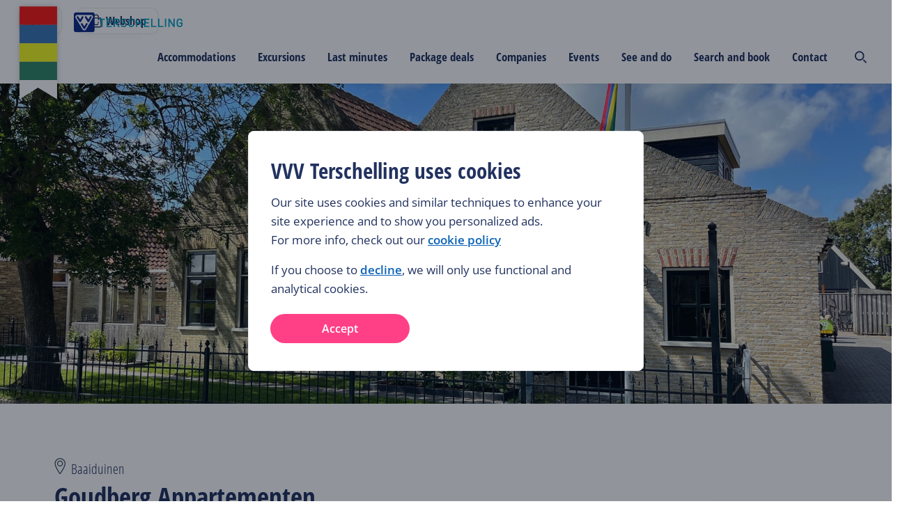

--- FILE ---
content_type: text/html; charset=utf-8
request_url: https://www.vvvterschelling.com/complex/goudberg-appartementen/
body_size: 276959
content:
<!DOCTYPE html><html lang="en"><head><meta charSet="utf-8"/><meta name="viewport" content="width=device-width"/><meta name="twitter:site" content="@terschellingvvv"/><meta property="og:locale" content="en"/><meta property="og:url" content="https://www.vvvterschelling.nl/en/complex/goudberg-appartementen/"/><meta property="og:type" content="website"/><script type="text/javascript">(function(w,d,s,l,i){w[l]=w[l]||[];w[l].push({'gtm.start':
                        new Date().getTime(),event:'gtm.js'});var f=d.getElementsByTagName(s)[0],
                        j=d.createElement(s),dl=l!='dataLayer'?'&l='+l:'';j.async=true;j.src=
                        'https://www.googletagmanager.com/gtm.js?id='+i+dl;f.parentNode.insertBefore(j,f);
                        })(window,document,'script','dataLayer','GTM-K2CFQBW');</script><link rel="shortcut icon" type="image/ico" href="/static/img/favicon.ico"/><title>Goudberg Appartementen - VVV Terschelling</title><meta name="description" content="Goudberg Apartments has 5 apartments and is centrally located within walking distance of the charming village of Midsland. Here you will find a historic village center with a supermarket, nice shops and many restaurants. The beaches of West aan Zee and Midsland aan Zee are close by, as is the port of West Terschelling for excursions to the Wadden Sea."/><meta property="og:title" content="Goudberg Appartementen"/><meta property="og:description" content="Goudberg Apartments has 5 apartments and is centrally located within walking distance of the charming village of Midsland. Here you will find a historic village center with a supermarket, nice shops and many restaurants. The beaches of West aan Zee and Midsland aan Zee are close by, as is the port of West Terschelling for excursions to the Wadden Sea."/><meta property="og:image" content="https://terschelling-cdn.travelbase.nl/image-transforms/hero/2560x1920/7bee77d38f5089708e786b75b0b61748.jpeg"/><meta property="og:image:alt" content="Goudberg Appartementen"/><meta name="twitter:card" content="summary_large_image"/><meta name="twitter:title" content="Goudberg Appartementen"/><meta name="twitter:description" content="Goudberg Apartments has 5 apartments and is centrally located within walking distance of the charming village of Midsland. Here you will find a historic village center with a supermarket, nice shops and many restaurants. The beaches of West aan Zee and Midsland aan Zee are close by, as is the port of West Terschelling for excursions to the Wadden Sea."/><meta name="twitter:image" content="https://terschelling-cdn.travelbase.nl/image-transforms/hero/2560x1920/7bee77d38f5089708e786b75b0b61748.jpeg"/><meta name="twitter:image:alt" content="Goudberg Appartementen"/><meta name="next-head-count" content="19"/><style>
/* open-sans-condensed-300 - latin */
@font-face {
  font-family: 'Open Sans Condensed';
  font-style: normal;
  font-weight: 300;
  src: url('/static/fonts/open-sans-condensed-v15-latin-300.eot'); /* IE9 Compat Modes */
  src: local(''),
       url('/static/fonts/open-sans-condensed-v15-latin-300.eot?#iefix') format('embedded-opentype'), /* IE6-IE8 */
       url('/static/fonts/open-sans-condensed-v15-latin-300.woff2') format('woff2'), /* Super Modern Browsers */
       url('/static/fonts/open-sans-condensed-v15-latin-300.woff') format('woff'), /* Modern Browsers */
       url('/static/fonts/open-sans-condensed-v15-latin-300.ttf') format('truetype'), /* Safari, Android, iOS */
       url('/static/fonts/open-sans-condensed-v15-latin-300.svg#OpenSansCondensed') format('svg'); /* Legacy iOS */
}
/* open-sans-condensed-700 - latin */
@font-face {
  font-family: 'Open Sans Condensed';
  font-style: normal;
  font-weight: 700;
  src: url('/static/fonts/open-sans-condensed-v15-latin-700.eot'); /* IE9 Compat Modes */
  src: local(''),
       url('/static/fonts/open-sans-condensed-v15-latin-700.eot?#iefix') format('embedded-opentype'), /* IE6-IE8 */
       url('/static/fonts/open-sans-condensed-v15-latin-700.woff2') format('woff2'), /* Super Modern Browsers */
       url('/static/fonts/open-sans-condensed-v15-latin-700.woff') format('woff'), /* Modern Browsers */
       url('/static/fonts/open-sans-condensed-v15-latin-700.ttf') format('truetype'), /* Safari, Android, iOS */
       url('/static/fonts/open-sans-condensed-v15-latin-700.svg#OpenSansCondensed') format('svg'); /* Legacy iOS */
}
/* open-sans-condensed-300italic - latin */
@font-face {
  font-family: 'Open Sans Condensed';
  font-style: italic;
  font-weight: 300;
  src: url('/static/fonts/open-sans-condensed-v15-latin-300italic.eot'); /* IE9 Compat Modes */
  src: local(''),
       url('/static/fonts/open-sans-condensed-v15-latin-300italic.eot?#iefix') format('embedded-opentype'), /* IE6-IE8 */
       url('/static/fonts/open-sans-condensed-v15-latin-300italic.woff2') format('woff2'), /* Super Modern Browsers */
       url('/static/fonts/open-sans-condensed-v15-latin-300italic.woff') format('woff'), /* Modern Browsers */
       url('/static/fonts/open-sans-condensed-v15-latin-300italic.ttf') format('truetype'), /* Safari, Android, iOS */
       url('/static/fonts/open-sans-condensed-v15-latin-300italic.svg#OpenSansCondensed') format('svg'); /* Legacy iOS */
}
/* open-sans-regular - latin */
@font-face {
  font-family: 'Open Sans';
  font-style: normal;
  font-weight: 400;
  src: url('/static/fonts/open-sans-v27-latin-regular.eot'); /* IE9 Compat Modes */
  src: local(''),
       url('/static/fonts/open-sans-v27-latin-regular.eot?#iefix') format('embedded-opentype'), /* IE6-IE8 */
       url('/static/fonts/open-sans-v27-latin-regular.woff2') format('woff2'), /* Super Modern Browsers */
       url('/static/fonts/open-sans-v27-latin-regular.woff') format('woff'), /* Modern Browsers */
       url('/static/fonts/open-sans-v27-latin-regular.ttf') format('truetype'), /* Safari, Android, iOS */
       url('/static/fonts/open-sans-v27-latin-regular.svg#OpenSans') format('svg'); /* Legacy iOS */
}

/* open-sans-regular - latin */
@font-face {
  font-family: 'Open Sans';
  font-style: normal;
  font-weight: 700;
  src: url('/static/fonts/OpenSans-ExtraBold.eot'); /* IE9 Compat Modes */
  src: local(''),
       url('/static/fonts/OpenSans-ExtraBold.eot?#iefix') format('embedded-opentype'), /* IE6-IE8 */
       url('/static/fonts/OpenSans-ExtraBold.woff2') format('woff2'), /* Super Modern Browsers */
       url('/static/fonts/OpenSans-ExtraBold.woff') format('woff'), /* Modern Browsers */
       url('/static/fonts/OpenSans-ExtraBold.ttf') format('truetype'), /* Safari, Android, iOS */
       url('/static/fonts/OpenSans-ExtraBold.svg#OpenSans') format('svg'); /* Legacy iOS */

}

/* open-sans-600 - latin */
@font-face {
  font-family: 'Open Sans';
  font-style: normal;
  font-weight: 600;
  src: url('/static/fonts/open-sans-v27-latin-600.eot'); /* IE9 Compat Modes */
  src: local(''),
       url('/static/fonts/open-sans-v27-latin-600.eot?#iefix') format('embedded-opentype'), /* IE6-IE8 */
       url('/static/fonts/open-sans-v27-latin-600.woff2') format('woff2'), /* Super Modern Browsers */
       url('/static/fonts/open-sans-v27-latin-600.woff') format('woff'), /* Modern Browsers */
       url('/static/fonts/open-sans-v27-latin-600.ttf') format('truetype'), /* Safari, Android, iOS */
       url('/static/fonts/open-sans-v27-latin-600.svg#OpenSans') format('svg'); /* Legacy iOS */
}
/* open-sans-italic - latin */
@font-face {
  font-family: 'Open Sans';
  font-style: italic;
  font-weight: 400;
  src: url('/static/fonts/open-sans-v27-latin-italic.eot'); /* IE9 Compat Modes */
  src: local(''),
       url('/static/fonts/open-sans-v27-latin-italic.eot?#iefix') format('embedded-opentype'), /* IE6-IE8 */
       url('/static/fonts/open-sans-v27-latin-italic.woff2') format('woff2'), /* Super Modern Browsers */
       url('/static/fonts/open-sans-v27-latin-italic.woff') format('woff'), /* Modern Browsers */
       url('/static/fonts/open-sans-v27-latin-italic.ttf') format('truetype'), /* Safari, Android, iOS */
       url('/static/fonts/open-sans-v27-latin-italic.svg#OpenSans') format('svg'); /* Legacy iOS */
}
/* open-sans-600italic - latin */
@font-face {
  font-family: 'Open Sans';
  font-style: italic;
  font-weight: 600;
  src: url('/static/fonts/open-sans-v27-latin-600italic.eot'); /* IE9 Compat Modes */
  src: local(''),
       url('/static/fonts/open-sans-v27-latin-600italic.eot?#iefix') format('embedded-opentype'), /* IE6-IE8 */
       url('/static/fonts/open-sans-v27-latin-600italic.woff2') format('woff2'), /* Super Modern Browsers */
       url('/static/fonts/open-sans-v27-latin-600italic.woff') format('woff'), /* Modern Browsers */
       url('/static/fonts/open-sans-v27-latin-600italic.ttf') format('truetype'), /* Safari, Android, iOS */
       url('/static/fonts/open-sans-v27-latin-600italic.svg#OpenSans') format('svg'); /* Legacy iOS */
}
</style><link rel="preload" href="https://d3e6ot6hll5wl2.cloudfront.net/_next/static/css/9378368ccceac218.css" as="style"/><link rel="stylesheet" href="https://d3e6ot6hll5wl2.cloudfront.net/_next/static/css/9378368ccceac218.css" data-n-g=""/><noscript data-n-css=""></noscript><script defer="" nomodule="" src="https://d3e6ot6hll5wl2.cloudfront.net/_next/static/chunks/polyfills-42372ed130431b0a.js"></script><script src="https://d3e6ot6hll5wl2.cloudfront.net/_next/static/chunks/webpack-e20bb7d6f7b4f485.js" defer=""></script><script src="https://d3e6ot6hll5wl2.cloudfront.net/_next/static/chunks/framework-04e1fa741b5b29e6.js" defer=""></script><script src="https://d3e6ot6hll5wl2.cloudfront.net/_next/static/chunks/main-3b832ad081c6e877.js" defer=""></script><script src="https://d3e6ot6hll5wl2.cloudfront.net/_next/static/chunks/pages/_app-3bc022c5b75e708c.js" defer=""></script><script src="https://d3e6ot6hll5wl2.cloudfront.net/_next/static/chunks/9898-811d3e345731f40e.js" defer=""></script><script src="https://d3e6ot6hll5wl2.cloudfront.net/_next/static/chunks/439-9ab2dfddc124b213.js" defer=""></script><script src="https://d3e6ot6hll5wl2.cloudfront.net/_next/static/chunks/9333-b15bd23e147c3cd1.js" defer=""></script><script src="https://d3e6ot6hll5wl2.cloudfront.net/_next/static/chunks/4789-5dbd8a69cbc9ad5c.js" defer=""></script><script src="https://d3e6ot6hll5wl2.cloudfront.net/_next/static/chunks/7920-b2c0db13fd0f3e29.js" defer=""></script><script src="https://d3e6ot6hll5wl2.cloudfront.net/_next/static/chunks/742-6550f559d499a565.js" defer=""></script><script src="https://d3e6ot6hll5wl2.cloudfront.net/_next/static/chunks/2728-6f96c0a9360c5d0c.js" defer=""></script><script src="https://d3e6ot6hll5wl2.cloudfront.net/_next/static/chunks/2417-21c57109d605d79e.js" defer=""></script><script src="https://d3e6ot6hll5wl2.cloudfront.net/_next/static/chunks/8112-caee3cbcd5fe17c0.js" defer=""></script><script src="https://d3e6ot6hll5wl2.cloudfront.net/_next/static/chunks/4223-17edfb38e21ec0b9.js" defer=""></script><script src="https://d3e6ot6hll5wl2.cloudfront.net/_next/static/chunks/9299-233e14fbe417bdb5.js" defer=""></script><script src="https://d3e6ot6hll5wl2.cloudfront.net/_next/static/chunks/3852-c18f424b544d5072.js" defer=""></script><script src="https://d3e6ot6hll5wl2.cloudfront.net/_next/static/chunks/pages/complex/%5Bslug%5D-0089cc0df2526132.js" defer=""></script><script src="https://d3e6ot6hll5wl2.cloudfront.net/_next/static/hg1yI7N6CtMG6Dizft4CW/_buildManifest.js" defer=""></script><script src="https://d3e6ot6hll5wl2.cloudfront.net/_next/static/hg1yI7N6CtMG6Dizft4CW/_ssgManifest.js" defer=""></script><style data-styled="" data-styled-version="5.3.11">html{font-size:10px;--min-viewport:320;--max-viewport:1520;}/*!sc*/
*{box-sizing:border-box;}/*!sc*/
strong{font-weight:500;}/*!sc*/
body{margin:0;padding:0;color:#212a36;font-family:Open Sans,sans-serif;--min-size:15;--max-size:17;--min-line:24;--max-line:28;font-size:calc( var(--min-size) * 1px + (var(--max-size) - var(--min-size)) * (100vw - (var(--min-viewport) * 1px)) / (var(--max-viewport) - var(--min-viewport)) );line-height:calc( var(--min-line) * 1px + (var(--max-line) - var(--min-line)) * (100vw - (var(--min-viewport) * 1px)) / (var(--max-viewport) - var(--min-viewport)) );font-weight:400;}/*!sc*/
@media screen and (max-width:688px){body select,body textarea,body input{font-size:1.6rem;}}/*!sc*/
@media (min-width:1520px){body{font-size:calc(var(--max-size) * 1px);line-height:calc(var(--max-line) * 1px);}}/*!sc*/
p{margin:2.4rem 0;}/*!sc*/
li{list-style:none;}/*!sc*/
input,textarea{font:inherit;}/*!sc*/
button{background:none;border:none;cursor:pointer;font-family:Open Sans,sans-serif;}/*!sc*/
data-styled.g1[id="sc-global-beidrJ1"]{content:"sc-global-beidrJ1,"}/*!sc*/
.hNEOfd{box-sizing:border-box;}/*!sc*/
.eWASfn{box-sizing:border-box;}/*!sc*/
@media screen and (min-width:480px){}/*!sc*/
@media screen and (min-width:688px){.eWASfn{padding-bottom:24px;}}/*!sc*/
.fMMIuZ{box-sizing:border-box;-webkit-box-pack:justify;-webkit-justify-content:space-between;-ms-flex-pack:justify;justify-content:space-between;-webkit-align-items:center;-webkit-box-align:center;-ms-flex-align:center;align-items:center;}/*!sc*/
.dNXjaq{box-sizing:border-box;-webkit-flex:1;-ms-flex:1;flex:1;}/*!sc*/
.cfYpcC{box-sizing:border-box;width:100%;}/*!sc*/
.drogAu{box-sizing:border-box;-webkit-flex-wrap:wrap;-ms-flex-wrap:wrap;flex-wrap:wrap;}/*!sc*/
.boQksk{box-sizing:border-box;width:100%;}/*!sc*/
@media screen and (min-width:480px){}/*!sc*/
@media screen and (min-width:688px){.boQksk{width:33%;}}/*!sc*/
@media screen and (min-width:1024px){.boQksk{width:30rem;}}/*!sc*/
.kAhxzn{box-sizing:border-box;margin-top:16px;}/*!sc*/
.Alxoe{box-sizing:border-box;margin-bottom:16px;margin-top:16px;}/*!sc*/
@media screen and (min-width:480px){.Alxoe{margin-bottom:56px;margin-top:56px;}}/*!sc*/
.PrNfy{box-sizing:border-box;padding-top:40px;padding-bottom:40px;}/*!sc*/
@media screen and (min-width:480px){.PrNfy{padding-top:56px;padding-bottom:56px;}}/*!sc*/
.ilBfwx{box-sizing:border-box;margin-bottom:0px;}/*!sc*/
@media screen and (min-width:480px){.ilBfwx{margin-bottom:12px;}}/*!sc*/
.kCNpXN{box-sizing:border-box;margin-bottom:32px;}/*!sc*/
@media screen and (min-width:480px){.kCNpXN{margin-bottom:24px;}}/*!sc*/
.eDPyNQ{box-sizing:border-box;margin-left:0px;margin-right:0px;}/*!sc*/
@media screen and (min-width:480px){.eDPyNQ{margin-left:-12px;margin-right:-12px;}}/*!sc*/
@media screen and (min-width:688px){.eDPyNQ{margin-left:-16px;margin-right:-16px;}}/*!sc*/
.hZRTHX{box-sizing:border-box;width:100%;margin-bottom:16px;padding-left:0px;padding-right:0px;}/*!sc*/
@media screen and (min-width:480px){.hZRTHX{width:100%;margin-bottom:12px;padding-left:12px;padding-right:12px;}}/*!sc*/
@media screen and (min-width:688px){.hZRTHX{width:50%;padding-left:16px;padding-right:16px;}}/*!sc*/
.yWRkF{box-sizing:border-box;width:100%;margin-bottom:16px;padding-left:0px;padding-right:0px;}/*!sc*/
@media screen and (min-width:480px){.yWRkF{width:100%;margin-bottom:12px;padding-left:12px;padding-right:12px;}}/*!sc*/
@media screen and (min-width:688px){.yWRkF{width:25%;padding-left:16px;padding-right:16px;}}/*!sc*/
.eTezvl{box-sizing:border-box;padding-top:24px;}/*!sc*/
data-styled.g2[id="src__Box-sc-1sbtrzs-0"]{content:"hNEOfd,eWASfn,fMMIuZ,dNXjaq,cfYpcC,drogAu,boQksk,kAhxzn,Alxoe,PrNfy,ilBfwx,kCNpXN,eDPyNQ,hZRTHX,yWRkF,eTezvl,"}/*!sc*/
.eqdOIn{display:-webkit-box;display:-webkit-flex;display:-ms-flexbox;display:flex;}/*!sc*/
data-styled.g3[id="src__Flex-sc-1sbtrzs-1"]{content:"eqdOIn,"}/*!sc*/
.izSZzG{--min-padding:22;--max-padding:96;--min-viewport:320;--max-viewport:1600;--wrapperPadding:min( 9.6rem,calc( var(--min-padding) * 1px + (var(--max-padding) - var(--min-padding)) * (100vw - (var(--min-viewport) * 1px)) / (var(--max-viewport) - var(--min-viewport)) ) );--wrapperSpaceCalc:calc(var(--wrapperPadding) + (100vw - var(--max-viewport) * 1px) / 2);--wrapperSpaceLeft:max(var(--wrapperPadding),var(--wrapperSpaceCalc));text-align:left;}/*!sc*/
data-styled.g4[id="Page-sc-1ubozr8-0"]{content:"izSZzG,"}/*!sc*/
body{margin:0;padding:0;--booking-bar-height:8rem;-webkit-font-smoothing:antialiased;-moz-osx-font-smoothing:grayscale;}/*!sc*/
body .Page-sc-1ubozr8-0 p a,body .Page-sc-1ubozr8-0 h1 a,body .Page-sc-1ubozr8-0 h2 a,body .Page-sc-1ubozr8-0 h3 a,body .Page-sc-1ubozr8-0 h4 a,body .Page-sc-1ubozr8-0 h5 a{color:#0B63B9 !important;-webkit-text-decoration:none !important;text-decoration:none !important;}/*!sc*/
body .Page-sc-1ubozr8-0 p a:hover,body .Page-sc-1ubozr8-0 h1 a:hover,body .Page-sc-1ubozr8-0 h2 a:hover,body .Page-sc-1ubozr8-0 h3 a:hover,body .Page-sc-1ubozr8-0 h4 a:hover,body .Page-sc-1ubozr8-0 h5 a:hover{color:#0A59A6 !important;-webkit-text-decoration:underline !important;text-decoration:underline !important;}/*!sc*/
body.no-vertical-scroll-on-mobile{overflow-y:hidden;}/*!sc*/
@media (min-width:1024px){body.no-vertical-scroll-on-mobile{overflow-y:unset;}}/*!sc*/
main{min-height:50vh;}/*!sc*/
@media screen and (min-width:480px){.lt-xs{display:none !important;}}/*!sc*/
@media screen and (max-width:479px){.gt-xs{display:none !important;}}/*!sc*/
@media screen and (min-width:688px){.lt-s{display:none !important;}}/*!sc*/
@media screen and (max-width:687px){.gt-s{display:none !important;}}/*!sc*/
@media screen and (min-width:1024px){.lt-m{display:none !important;}}/*!sc*/
@media screen and (max-width:1023px){.gt-m{display:none !important;}}/*!sc*/
@media screen and (min-width:1200px){.lt-l{display:none !important;}}/*!sc*/
@media screen and (max-width:1199px){.gt-l{display:none !important;}}/*!sc*/
@media screen and (min-width:1520px){.lt-xl{display:none !important;}}/*!sc*/
@media screen and (max-width:1519px){.gt-xl{display:none !important;}}/*!sc*/
@media screen and (min-width:1660px){.lt-xxl{display:none !important;}}/*!sc*/
@media screen and (max-width:1659px){.gt-xxl{display:none !important;}}/*!sc*/
@media screen and (min-width:1920px){.lt-xxxl{display:none !important;}}/*!sc*/
@media screen and (max-width:1919px){.gt-xxxl{display:none !important;}}/*!sc*/
.Toastify__toast-container{z-index:9999;-webkit-transform:translateZ(9999px);position:fixed;padding:4px;width:320px;box-sizing:border-box;color:#fff;}/*!sc*/
.Toastify__toast-container--top-left{top:1em;left:1em;}/*!sc*/
.Toastify__toast-container--top-center{top:1em;left:50%;margin-left:-160px;}/*!sc*/
.Toastify__toast-container--top-right{top:1em;right:1em;}/*!sc*/
.Toastify__toast-container--bottom-left{bottom:1em;left:1em;}/*!sc*/
.Toastify__toast-container--bottom-center{bottom:1em;left:50%;margin-left:-160px;}/*!sc*/
.Toastify__toast-container--bottom-right{bottom:1em;right:1em;}/*!sc*/
@media only screen and (max-width:480px){.Toastify__toast-container{width:100vw;padding:0;left:0;margin:0;}.Toastify__toast-container--top-center,.Toastify__toast-container--top-left,.Toastify__toast-container--top-right{top:0;}.Toastify__toast-container--bottom-center,.Toastify__toast-container--bottom-left,.Toastify__toast-container--bottom-right{bottom:0;}.Toastify__toast-container--rtl{right:0;left:auto;}}/*!sc*/
.Toastify__toast{position:relative;min-height:64px;box-sizing:border-box;margin-bottom:1rem;padding:8px;border-radius:1px;box-shadow:0 1px 10px 0 rgba(0,0,0,.1),0 2px 15px 0 rgba(0,0,0,.05);display:-ms-flexbox;display:-webkit-box;display:-webkit-flex;display:-ms-flexbox;display:flex;-ms-flex-pack:justify;-webkit-box-pack:justify;-webkit-justify-content:space-between;-ms-flex-pack:justify;justify-content:space-between;max-height:800px;overflow:hidden;font-family:sans-serif;cursor:pointer;direction:ltr;}/*!sc*/
.Toastify__toast--rtl{direction:rtl;}/*!sc*/
.Toastify__toast--default{background:#fff;color:#aaa;}/*!sc*/
.Toastify__toast--info{background:#3498db;}/*!sc*/
.Toastify__toast--success{background:#07bc0c;}/*!sc*/
.Toastify__toast--warning{background:#f1c40f;}/*!sc*/
.Toastify__toast--error{background:#e74c3c;}/*!sc*/
.Toastify__toast-body{margin:auto 0;-ms-flex:1;-webkit-flex:1;-ms-flex:1;flex:1;}/*!sc*/
@media only screen and (max-width:480px){.Toastify__toast{margin-bottom:0;}}/*!sc*/
.Toastify__close-button{color:#fff;font-weight:700;font-size:14px;background:transparent;outline:none;border:none;padding:0;cursor:pointer;opacity:.7;-webkit-transition:.3s ease;transition:.3s ease;-ms-flex-item-align:start;-webkit-align-self:flex-start;-ms-flex-item-align:start;align-self:flex-start;}/*!sc*/
.Toastify__close-button--default{color:#000;opacity:.3;}/*!sc*/
.Toastify__close-button:focus,.Toastify__close-button:hover{opacity:1;}/*!sc*/
@-webkit-keyframes Toastify__trackProgress{0%{-webkit-transform:scaleX(1);-ms-transform:scaleX(1);transform:scaleX(1);}to{-webkit-transform:scaleX(0);-ms-transform:scaleX(0);transform:scaleX(0);}}/*!sc*/
@keyframes Toastify__trackProgress{0%{-webkit-transform:scaleX(1);-ms-transform:scaleX(1);transform:scaleX(1);}to{-webkit-transform:scaleX(0);-ms-transform:scaleX(0);transform:scaleX(0);}}/*!sc*/
.Toastify__progress-bar{position:absolute;bottom:0;left:0;width:100%;height:5px;z-index:9999;opacity:.7;background-color:hsla(0,0%,100%,.7);-webkit-transform-origin:left;-ms-transform-origin:left;transform-origin:left;}/*!sc*/
.Toastify__progress-bar--animated{-webkit-animation:Toastify__trackProgress linear 1 forwards;animation:Toastify__trackProgress linear 1 forwards;}/*!sc*/
.Toastify__progress-bar--controlled{-webkit-transition:-webkit-transform .2s;-webkit-transition:transform .2s;transition:transform .2s;}/*!sc*/
.Toastify__progress-bar--rtl{right:0;left:auto;-webkit-transform-origin:right;-ms-transform-origin:right;transform-origin:right;}/*!sc*/
.Toastify__progress-bar--default{background:linear-gradient(90deg,#4cd964,#5ac8fa,#007aff,#34aadc,#5856d6,#ff2d55);}/*!sc*/
@-webkit-keyframes Toastify__bounceInRight{0%,60%,75%,90%,to{-webkit-animation-timing-function:cubic-bezier(.215,.61,.355,1);animation-timing-function:cubic-bezier(.215,.61,.355,1);}0%{opacity:0;-webkit-transform:translate3d(3000px,0,0);-ms-transform:translate3d(3000px,0,0);transform:translate3d(3000px,0,0);}60%{opacity:1;-webkit-transform:translate3d(-25px,0,0);-ms-transform:translate3d(-25px,0,0);transform:translate3d(-25px,0,0);}75%{-webkit-transform:translate3d(10px,0,0);-ms-transform:translate3d(10px,0,0);transform:translate3d(10px,0,0);}90%{-webkit-transform:translate3d(-5px,0,0);-ms-transform:translate3d(-5px,0,0);transform:translate3d(-5px,0,0);}to{-webkit-transform:none;-ms-transform:none;transform:none;}}/*!sc*/
@keyframes Toastify__bounceInRight{0%,60%,75%,90%,to{-webkit-animation-timing-function:cubic-bezier(.215,.61,.355,1);animation-timing-function:cubic-bezier(.215,.61,.355,1);}0%{opacity:0;-webkit-transform:translate3d(3000px,0,0);-ms-transform:translate3d(3000px,0,0);transform:translate3d(3000px,0,0);}60%{opacity:1;-webkit-transform:translate3d(-25px,0,0);-ms-transform:translate3d(-25px,0,0);transform:translate3d(-25px,0,0);}75%{-webkit-transform:translate3d(10px,0,0);-ms-transform:translate3d(10px,0,0);transform:translate3d(10px,0,0);}90%{-webkit-transform:translate3d(-5px,0,0);-ms-transform:translate3d(-5px,0,0);transform:translate3d(-5px,0,0);}to{-webkit-transform:none;-ms-transform:none;transform:none;}}/*!sc*/
@-webkit-keyframes Toastify__bounceOutRight{20%{opacity:1;-webkit-transform:translate3d(-20px,0,0);-ms-transform:translate3d(-20px,0,0);transform:translate3d(-20px,0,0);}to{opacity:0;-webkit-transform:translate3d(2000px,0,0);-ms-transform:translate3d(2000px,0,0);transform:translate3d(2000px,0,0);}}/*!sc*/
@keyframes Toastify__bounceOutRight{20%{opacity:1;-webkit-transform:translate3d(-20px,0,0);-ms-transform:translate3d(-20px,0,0);transform:translate3d(-20px,0,0);}to{opacity:0;-webkit-transform:translate3d(2000px,0,0);-ms-transform:translate3d(2000px,0,0);transform:translate3d(2000px,0,0);}}/*!sc*/
@-webkit-keyframes Toastify__bounceInLeft{0%,60%,75%,90%,to{-webkit-animation-timing-function:cubic-bezier(.215,.61,.355,1);animation-timing-function:cubic-bezier(.215,.61,.355,1);}0%{opacity:0;-webkit-transform:translate3d(-3000px,0,0);-ms-transform:translate3d(-3000px,0,0);transform:translate3d(-3000px,0,0);}60%{opacity:1;-webkit-transform:translate3d(25px,0,0);-ms-transform:translate3d(25px,0,0);transform:translate3d(25px,0,0);}75%{-webkit-transform:translate3d(-10px,0,0);-ms-transform:translate3d(-10px,0,0);transform:translate3d(-10px,0,0);}90%{-webkit-transform:translate3d(5px,0,0);-ms-transform:translate3d(5px,0,0);transform:translate3d(5px,0,0);}to{-webkit-transform:none;-ms-transform:none;transform:none;}}/*!sc*/
@keyframes Toastify__bounceInLeft{0%,60%,75%,90%,to{-webkit-animation-timing-function:cubic-bezier(.215,.61,.355,1);animation-timing-function:cubic-bezier(.215,.61,.355,1);}0%{opacity:0;-webkit-transform:translate3d(-3000px,0,0);-ms-transform:translate3d(-3000px,0,0);transform:translate3d(-3000px,0,0);}60%{opacity:1;-webkit-transform:translate3d(25px,0,0);-ms-transform:translate3d(25px,0,0);transform:translate3d(25px,0,0);}75%{-webkit-transform:translate3d(-10px,0,0);-ms-transform:translate3d(-10px,0,0);transform:translate3d(-10px,0,0);}90%{-webkit-transform:translate3d(5px,0,0);-ms-transform:translate3d(5px,0,0);transform:translate3d(5px,0,0);}to{-webkit-transform:none;-ms-transform:none;transform:none;}}/*!sc*/
@-webkit-keyframes Toastify__bounceOutLeft{20%{opacity:1;-webkit-transform:translate3d(20px,0,0);-ms-transform:translate3d(20px,0,0);transform:translate3d(20px,0,0);}to{opacity:0;-webkit-transform:translate3d(-2000px,0,0);-ms-transform:translate3d(-2000px,0,0);transform:translate3d(-2000px,0,0);}}/*!sc*/
@keyframes Toastify__bounceOutLeft{20%{opacity:1;-webkit-transform:translate3d(20px,0,0);-ms-transform:translate3d(20px,0,0);transform:translate3d(20px,0,0);}to{opacity:0;-webkit-transform:translate3d(-2000px,0,0);-ms-transform:translate3d(-2000px,0,0);transform:translate3d(-2000px,0,0);}}/*!sc*/
@-webkit-keyframes Toastify__bounceInUp{0%,60%,75%,90%,to{-webkit-animation-timing-function:cubic-bezier(.215,.61,.355,1);animation-timing-function:cubic-bezier(.215,.61,.355,1);}0%{opacity:0;-webkit-transform:translate3d(0,3000px,0);-ms-transform:translate3d(0,3000px,0);transform:translate3d(0,3000px,0);}60%{opacity:1;-webkit-transform:translate3d(0,-20px,0);-ms-transform:translate3d(0,-20px,0);transform:translate3d(0,-20px,0);}75%{-webkit-transform:translate3d(0,10px,0);-ms-transform:translate3d(0,10px,0);transform:translate3d(0,10px,0);}90%{-webkit-transform:translate3d(0,-5px,0);-ms-transform:translate3d(0,-5px,0);transform:translate3d(0,-5px,0);}to{-webkit-transform:translateZ(0);-ms-transform:translateZ(0);transform:translateZ(0);}}/*!sc*/
@keyframes Toastify__bounceInUp{0%,60%,75%,90%,to{-webkit-animation-timing-function:cubic-bezier(.215,.61,.355,1);animation-timing-function:cubic-bezier(.215,.61,.355,1);}0%{opacity:0;-webkit-transform:translate3d(0,3000px,0);-ms-transform:translate3d(0,3000px,0);transform:translate3d(0,3000px,0);}60%{opacity:1;-webkit-transform:translate3d(0,-20px,0);-ms-transform:translate3d(0,-20px,0);transform:translate3d(0,-20px,0);}75%{-webkit-transform:translate3d(0,10px,0);-ms-transform:translate3d(0,10px,0);transform:translate3d(0,10px,0);}90%{-webkit-transform:translate3d(0,-5px,0);-ms-transform:translate3d(0,-5px,0);transform:translate3d(0,-5px,0);}to{-webkit-transform:translateZ(0);-ms-transform:translateZ(0);transform:translateZ(0);}}/*!sc*/
@-webkit-keyframes Toastify__bounceOutUp{20%{-webkit-transform:translate3d(0,-10px,0);-ms-transform:translate3d(0,-10px,0);transform:translate3d(0,-10px,0);}40%,45%{opacity:1;-webkit-transform:translate3d(0,20px,0);-ms-transform:translate3d(0,20px,0);transform:translate3d(0,20px,0);}to{opacity:0;-webkit-transform:translate3d(0,-2000px,0);-ms-transform:translate3d(0,-2000px,0);transform:translate3d(0,-2000px,0);}}/*!sc*/
@keyframes Toastify__bounceOutUp{20%{-webkit-transform:translate3d(0,-10px,0);-ms-transform:translate3d(0,-10px,0);transform:translate3d(0,-10px,0);}40%,45%{opacity:1;-webkit-transform:translate3d(0,20px,0);-ms-transform:translate3d(0,20px,0);transform:translate3d(0,20px,0);}to{opacity:0;-webkit-transform:translate3d(0,-2000px,0);-ms-transform:translate3d(0,-2000px,0);transform:translate3d(0,-2000px,0);}}/*!sc*/
@-webkit-keyframes Toastify__bounceInDown{0%,60%,75%,90%,to{-webkit-animation-timing-function:cubic-bezier(.215,.61,.355,1);animation-timing-function:cubic-bezier(.215,.61,.355,1);}0%{opacity:0;-webkit-transform:translate3d(0,-3000px,0);-ms-transform:translate3d(0,-3000px,0);transform:translate3d(0,-3000px,0);}60%{opacity:1;-webkit-transform:translate3d(0,25px,0);-ms-transform:translate3d(0,25px,0);transform:translate3d(0,25px,0);}75%{-webkit-transform:translate3d(0,-10px,0);-ms-transform:translate3d(0,-10px,0);transform:translate3d(0,-10px,0);}90%{-webkit-transform:translate3d(0,5px,0);-ms-transform:translate3d(0,5px,0);transform:translate3d(0,5px,0);}to{-webkit-transform:none;-ms-transform:none;transform:none;}}/*!sc*/
@keyframes Toastify__bounceInDown{0%,60%,75%,90%,to{-webkit-animation-timing-function:cubic-bezier(.215,.61,.355,1);animation-timing-function:cubic-bezier(.215,.61,.355,1);}0%{opacity:0;-webkit-transform:translate3d(0,-3000px,0);-ms-transform:translate3d(0,-3000px,0);transform:translate3d(0,-3000px,0);}60%{opacity:1;-webkit-transform:translate3d(0,25px,0);-ms-transform:translate3d(0,25px,0);transform:translate3d(0,25px,0);}75%{-webkit-transform:translate3d(0,-10px,0);-ms-transform:translate3d(0,-10px,0);transform:translate3d(0,-10px,0);}90%{-webkit-transform:translate3d(0,5px,0);-ms-transform:translate3d(0,5px,0);transform:translate3d(0,5px,0);}to{-webkit-transform:none;-ms-transform:none;transform:none;}}/*!sc*/
@-webkit-keyframes Toastify__bounceOutDown{20%{-webkit-transform:translate3d(0,10px,0);-ms-transform:translate3d(0,10px,0);transform:translate3d(0,10px,0);}40%,45%{opacity:1;-webkit-transform:translate3d(0,-20px,0);-ms-transform:translate3d(0,-20px,0);transform:translate3d(0,-20px,0);}to{opacity:0;-webkit-transform:translate3d(0,2000px,0);-ms-transform:translate3d(0,2000px,0);transform:translate3d(0,2000px,0);}}/*!sc*/
@keyframes Toastify__bounceOutDown{20%{-webkit-transform:translate3d(0,10px,0);-ms-transform:translate3d(0,10px,0);transform:translate3d(0,10px,0);}40%,45%{opacity:1;-webkit-transform:translate3d(0,-20px,0);-ms-transform:translate3d(0,-20px,0);transform:translate3d(0,-20px,0);}to{opacity:0;-webkit-transform:translate3d(0,2000px,0);-ms-transform:translate3d(0,2000px,0);transform:translate3d(0,2000px,0);}}/*!sc*/
.Toastify__bounce-enter--bottom-left,.Toastify__bounce-enter--top-left{-webkit-animation-name:Toastify__bounceInLeft;animation-name:Toastify__bounceInLeft;}/*!sc*/
.Toastify__bounce-enter--bottom-right,.Toastify__bounce-enter--top-right{-webkit-animation-name:Toastify__bounceInRight;animation-name:Toastify__bounceInRight;}/*!sc*/
.Toastify__bounce-enter--top-center{-webkit-animation-name:Toastify__bounceInDown;animation-name:Toastify__bounceInDown;}/*!sc*/
.Toastify__bounce-enter--bottom-center{-webkit-animation-name:Toastify__bounceInUp;animation-name:Toastify__bounceInUp;}/*!sc*/
.Toastify__bounce-exit--bottom-left,.Toastify__bounce-exit--top-left{-webkit-animation-name:Toastify__bounceOutLeft;animation-name:Toastify__bounceOutLeft;}/*!sc*/
.Toastify__bounce-exit--bottom-right,.Toastify__bounce-exit--top-right{-webkit-animation-name:Toastify__bounceOutRight;animation-name:Toastify__bounceOutRight;}/*!sc*/
.Toastify__bounce-exit--top-center{-webkit-animation-name:Toastify__bounceOutUp;animation-name:Toastify__bounceOutUp;}/*!sc*/
.Toastify__bounce-exit--bottom-center{-webkit-animation-name:Toastify__bounceOutDown;animation-name:Toastify__bounceOutDown;}/*!sc*/
@-webkit-keyframes Toastify__zoomIn{0%{opacity:0;-webkit-transform:scale3d(.3,.3,.3);-ms-transform:scale3d(.3,.3,.3);transform:scale3d(.3,.3,.3);}50%{opacity:1;}}/*!sc*/
@keyframes Toastify__zoomIn{0%{opacity:0;-webkit-transform:scale3d(.3,.3,.3);-ms-transform:scale3d(.3,.3,.3);transform:scale3d(.3,.3,.3);}50%{opacity:1;}}/*!sc*/
@-webkit-keyframes Toastify__zoomOut{0%{opacity:1;}50%{opacity:0;-webkit-transform:scale3d(.3,.3,.3);-ms-transform:scale3d(.3,.3,.3);transform:scale3d(.3,.3,.3);}to{opacity:0;}}/*!sc*/
@keyframes Toastify__zoomOut{0%{opacity:1;}50%{opacity:0;-webkit-transform:scale3d(.3,.3,.3);-ms-transform:scale3d(.3,.3,.3);transform:scale3d(.3,.3,.3);}to{opacity:0;}}/*!sc*/
.Toastify__zoom-enter{-webkit-animation-name:Toastify__zoomIn;animation-name:Toastify__zoomIn;}/*!sc*/
.Toastify__zoom-exit{-webkit-animation-name:Toastify__zoomOut;animation-name:Toastify__zoomOut;}/*!sc*/
@-webkit-keyframes Toastify__flipIn{0%{-webkit-transform:perspective(400px) rotateX(90deg);-ms-transform:perspective(400px) rotateX(90deg);transform:perspective(400px) rotateX(90deg);-webkit-animation-timing-function:ease-in;animation-timing-function:ease-in;opacity:0;}40%{-webkit-transform:perspective(400px) rotateX(-20deg);-ms-transform:perspective(400px) rotateX(-20deg);transform:perspective(400px) rotateX(-20deg);-webkit-animation-timing-function:ease-in;animation-timing-function:ease-in;}60%{-webkit-transform:perspective(400px) rotateX(10deg);-ms-transform:perspective(400px) rotateX(10deg);transform:perspective(400px) rotateX(10deg);opacity:1;}80%{-webkit-transform:perspective(400px) rotateX(-5deg);-ms-transform:perspective(400px) rotateX(-5deg);transform:perspective(400px) rotateX(-5deg);}to{-webkit-transform:perspective(400px);-ms-transform:perspective(400px);transform:perspective(400px);}}/*!sc*/
@keyframes Toastify__flipIn{0%{-webkit-transform:perspective(400px) rotateX(90deg);-ms-transform:perspective(400px) rotateX(90deg);transform:perspective(400px) rotateX(90deg);-webkit-animation-timing-function:ease-in;animation-timing-function:ease-in;opacity:0;}40%{-webkit-transform:perspective(400px) rotateX(-20deg);-ms-transform:perspective(400px) rotateX(-20deg);transform:perspective(400px) rotateX(-20deg);-webkit-animation-timing-function:ease-in;animation-timing-function:ease-in;}60%{-webkit-transform:perspective(400px) rotateX(10deg);-ms-transform:perspective(400px) rotateX(10deg);transform:perspective(400px) rotateX(10deg);opacity:1;}80%{-webkit-transform:perspective(400px) rotateX(-5deg);-ms-transform:perspective(400px) rotateX(-5deg);transform:perspective(400px) rotateX(-5deg);}to{-webkit-transform:perspective(400px);-ms-transform:perspective(400px);transform:perspective(400px);}}/*!sc*/
@-webkit-keyframes Toastify__flipOut{0%{-webkit-transform:perspective(400px);-ms-transform:perspective(400px);transform:perspective(400px);}30%{-webkit-transform:perspective(400px) rotateX(-20deg);-ms-transform:perspective(400px) rotateX(-20deg);transform:perspective(400px) rotateX(-20deg);opacity:1;}to{-webkit-transform:perspective(400px) rotateX(90deg);-ms-transform:perspective(400px) rotateX(90deg);transform:perspective(400px) rotateX(90deg);opacity:0;}}/*!sc*/
@keyframes Toastify__flipOut{0%{-webkit-transform:perspective(400px);-ms-transform:perspective(400px);transform:perspective(400px);}30%{-webkit-transform:perspective(400px) rotateX(-20deg);-ms-transform:perspective(400px) rotateX(-20deg);transform:perspective(400px) rotateX(-20deg);opacity:1;}to{-webkit-transform:perspective(400px) rotateX(90deg);-ms-transform:perspective(400px) rotateX(90deg);transform:perspective(400px) rotateX(90deg);opacity:0;}}/*!sc*/
.Toastify__flip-enter{-webkit-animation-name:Toastify__flipIn;animation-name:Toastify__flipIn;}/*!sc*/
.Toastify__flip-exit{-webkit-animation-name:Toastify__flipOut;animation-name:Toastify__flipOut;}/*!sc*/
@-webkit-keyframes Toastify__slideInRight{0%{-webkit-transform:translate3d(110%,0,0);-ms-transform:translate3d(110%,0,0);transform:translate3d(110%,0,0);visibility:visible;}to{-webkit-transform:translateZ(0);-ms-transform:translateZ(0);transform:translateZ(0);}}/*!sc*/
@keyframes Toastify__slideInRight{0%{-webkit-transform:translate3d(110%,0,0);-ms-transform:translate3d(110%,0,0);transform:translate3d(110%,0,0);visibility:visible;}to{-webkit-transform:translateZ(0);-ms-transform:translateZ(0);transform:translateZ(0);}}/*!sc*/
@-webkit-keyframes Toastify__slideInLeft{0%{-webkit-transform:translate3d(-110%,0,0);-ms-transform:translate3d(-110%,0,0);transform:translate3d(-110%,0,0);visibility:visible;}to{-webkit-transform:translateZ(0);-ms-transform:translateZ(0);transform:translateZ(0);}}/*!sc*/
@keyframes Toastify__slideInLeft{0%{-webkit-transform:translate3d(-110%,0,0);-ms-transform:translate3d(-110%,0,0);transform:translate3d(-110%,0,0);visibility:visible;}to{-webkit-transform:translateZ(0);-ms-transform:translateZ(0);transform:translateZ(0);}}/*!sc*/
@-webkit-keyframes Toastify__slideInUp{0%{-webkit-transform:translate3d(0,110%,0);-ms-transform:translate3d(0,110%,0);transform:translate3d(0,110%,0);visibility:visible;}to{-webkit-transform:translateZ(0);-ms-transform:translateZ(0);transform:translateZ(0);}}/*!sc*/
@keyframes Toastify__slideInUp{0%{-webkit-transform:translate3d(0,110%,0);-ms-transform:translate3d(0,110%,0);transform:translate3d(0,110%,0);visibility:visible;}to{-webkit-transform:translateZ(0);-ms-transform:translateZ(0);transform:translateZ(0);}}/*!sc*/
@-webkit-keyframes Toastify__slideInDown{0%{-webkit-transform:translate3d(0,-110%,0);-ms-transform:translate3d(0,-110%,0);transform:translate3d(0,-110%,0);visibility:visible;}to{-webkit-transform:translateZ(0);-ms-transform:translateZ(0);transform:translateZ(0);}}/*!sc*/
@keyframes Toastify__slideInDown{0%{-webkit-transform:translate3d(0,-110%,0);-ms-transform:translate3d(0,-110%,0);transform:translate3d(0,-110%,0);visibility:visible;}to{-webkit-transform:translateZ(0);-ms-transform:translateZ(0);transform:translateZ(0);}}/*!sc*/
@-webkit-keyframes Toastify__slideOutRight{0%{-webkit-transform:translateZ(0);-ms-transform:translateZ(0);transform:translateZ(0);}to{visibility:hidden;-webkit-transform:translate3d(110%,0,0);-ms-transform:translate3d(110%,0,0);transform:translate3d(110%,0,0);}}/*!sc*/
@keyframes Toastify__slideOutRight{0%{-webkit-transform:translateZ(0);-ms-transform:translateZ(0);transform:translateZ(0);}to{visibility:hidden;-webkit-transform:translate3d(110%,0,0);-ms-transform:translate3d(110%,0,0);transform:translate3d(110%,0,0);}}/*!sc*/
@-webkit-keyframes Toastify__slideOutLeft{0%{-webkit-transform:translateZ(0);-ms-transform:translateZ(0);transform:translateZ(0);}to{visibility:hidden;-webkit-transform:translate3d(-110%,0,0);-ms-transform:translate3d(-110%,0,0);transform:translate3d(-110%,0,0);}}/*!sc*/
@keyframes Toastify__slideOutLeft{0%{-webkit-transform:translateZ(0);-ms-transform:translateZ(0);transform:translateZ(0);}to{visibility:hidden;-webkit-transform:translate3d(-110%,0,0);-ms-transform:translate3d(-110%,0,0);transform:translate3d(-110%,0,0);}}/*!sc*/
@-webkit-keyframes Toastify__slideOutDown{0%{-webkit-transform:translateZ(0);-ms-transform:translateZ(0);transform:translateZ(0);}to{visibility:hidden;-webkit-transform:translate3d(0,500px,0);-ms-transform:translate3d(0,500px,0);transform:translate3d(0,500px,0);}}/*!sc*/
@keyframes Toastify__slideOutDown{0%{-webkit-transform:translateZ(0);-ms-transform:translateZ(0);transform:translateZ(0);}to{visibility:hidden;-webkit-transform:translate3d(0,500px,0);-ms-transform:translate3d(0,500px,0);transform:translate3d(0,500px,0);}}/*!sc*/
@-webkit-keyframes Toastify__slideOutUp{0%{-webkit-transform:translateZ(0);-ms-transform:translateZ(0);transform:translateZ(0);}to{visibility:hidden;-webkit-transform:translate3d(0,-500px,0);-ms-transform:translate3d(0,-500px,0);transform:translate3d(0,-500px,0);}}/*!sc*/
@keyframes Toastify__slideOutUp{0%{-webkit-transform:translateZ(0);-ms-transform:translateZ(0);transform:translateZ(0);}to{visibility:hidden;-webkit-transform:translate3d(0,-500px,0);-ms-transform:translate3d(0,-500px,0);transform:translate3d(0,-500px,0);}}/*!sc*/
.Toastify__slide-enter--bottom-left,.Toastify__slide-enter--top-left{-webkit-animation-name:Toastify__slideInLeft;animation-name:Toastify__slideInLeft;}/*!sc*/
.Toastify__slide-enter--bottom-right,.Toastify__slide-enter--top-right{-webkit-animation-name:Toastify__slideInRight;animation-name:Toastify__slideInRight;}/*!sc*/
.Toastify__slide-enter--top-center{-webkit-animation-name:Toastify__slideInDown;animation-name:Toastify__slideInDown;}/*!sc*/
.Toastify__slide-enter--bottom-center{-webkit-animation-name:Toastify__slideInUp;animation-name:Toastify__slideInUp;}/*!sc*/
.Toastify__slide-exit--bottom-left,.Toastify__slide-exit--top-left{-webkit-animation-name:Toastify__slideOutLeft;animation-name:Toastify__slideOutLeft;}/*!sc*/
.Toastify__slide-exit--bottom-right,.Toastify__slide-exit--top-right{-webkit-animation-name:Toastify__slideOutRight;animation-name:Toastify__slideOutRight;}/*!sc*/
.Toastify__slide-exit--top-center{-webkit-animation-name:Toastify__slideOutUp;animation-name:Toastify__slideOutUp;}/*!sc*/
.Toastify__slide-exit--bottom-center{-webkit-animation-name:Toastify__slideOutDown;animation-name:Toastify__slideOutDown;}/*!sc*/
data-styled.g5[id="sc-global-kHTaku1"]{content:"sc-global-kHTaku1,"}/*!sc*/
.kStOlQ .Toastify__toast-container{color:inherit;width:unset;border-radius:2px;}/*!sc*/
.kStOlQ .Toastify__toast{font-family:inherit;padding:0;cursor:inherit;color:inherit !important;box-shadow:0 20px 40px 0 rgba(16,36,48,0.06);}/*!sc*/
.kStOlQ .Toastify__close-button{position:absolute;right:1rem;top:1rem;}/*!sc*/
data-styled.g6[id="Toasts-sc-340p95-0"]{content:"kStOlQ,"}/*!sc*/
.htKnBN{color:white;display:-webkit-box;display:-webkit-flex;display:-ms-flexbox;display:flex;-webkit-align-items:center;-webkit-box-align:center;-ms-flex-align:center;align-items:center;-webkit-box-pack:center;-webkit-justify-content:center;-ms-flex-pack:center;justify-content:center;border-radius:0.8rem;outline:none;border:none;-webkit-text-decoration:none;text-decoration:none;margin:0;cursor:pointer;box-shadow:0 0 0 1px var(--border-color) ,inset 0 0 0 1px var(--border-color);font-weight:600;font-size:1.3rem;height:24px;padding:0 1rem;background:#FF4087;--border-color:#FF4087;}/*!sc*/
.htKnBN > span{-webkit-align-items:center;-webkit-box-align:center;-ms-flex-align:center;align-items:center;display:-webkit-box;display:-webkit-flex;display:-ms-flexbox;display:flex;}/*!sc*/
.htKnBN > span >:first-child +:last-child{margin-left:0.5em;}/*!sc*/
.htKnBN:active,.htKnBN:hover,.htKnBN:focus{--border-color:#FF126A;}/*!sc*/
.htKnBN:active{background:#FF126A;--border-color:#FF126A;}/*!sc*/
.htKnBN:disabled{box-shadow:0 0 0 1px var(--border-color);--border-color:#cbd0d4;color:#a4acb2;background:white;cursor:not-allowed;}/*!sc*/
.htKnBN svg{-webkit-flex-shrink:0;-ms-flex-negative:0;flex-shrink:0;}/*!sc*/
.gJiuyi{color:white;display:-webkit-box;display:-webkit-flex;display:-ms-flexbox;display:flex;-webkit-align-items:center;-webkit-box-align:center;-ms-flex-align:center;align-items:center;-webkit-box-pack:center;-webkit-justify-content:center;-ms-flex-pack:center;justify-content:center;border-radius:0.8rem;outline:none;border:none;-webkit-text-decoration:none;text-decoration:none;margin:0;cursor:pointer;box-shadow:0 0 0 1px var(--border-color) ,inset 0 0 0 1px var(--border-color);font-weight:500;font-size:1.4rem;height:32px;padding:0 2.4rem;color:#212a36;background:white;--border-color:#cbd0d4;box-shadow:0 0 0 1px var(--border-color);}/*!sc*/
.gJiuyi > span{-webkit-align-items:center;-webkit-box-align:center;-ms-flex-align:center;align-items:center;display:-webkit-box;display:-webkit-flex;display:-ms-flexbox;display:flex;}/*!sc*/
.gJiuyi > span >:first-child +:last-child{margin-left:0.5em;}/*!sc*/
.gJiuyi:hover,.gJiuyi:focus{--border-color:#62AAD1;background:#ffffff;}/*!sc*/
.gJiuyi:active{--border-color:#62AAD1;background:#DFF1FB;}/*!sc*/
.gJiuyi:hover,.gJiuyi:focus,.gJiuyi:active{box-shadow:0 0 0 1px var(--border-color) ,inset 0 0 0 1px var(--border-color);}/*!sc*/
.gJiuyi:disabled{box-shadow:0 0 0 1px var(--border-color);--border-color:#cbd0d4;color:#a4acb2;background:white;cursor:not-allowed;}/*!sc*/
.gJiuyi svg{-webkit-flex-shrink:0;-ms-flex-negative:0;flex-shrink:0;}/*!sc*/
.fcThGz{color:white;display:-webkit-box;display:-webkit-flex;display:-ms-flexbox;display:flex;-webkit-align-items:center;-webkit-box-align:center;-ms-flex-align:center;align-items:center;-webkit-box-pack:center;-webkit-justify-content:center;-ms-flex-pack:center;justify-content:center;border-radius:0.8rem;outline:none;border:none;-webkit-text-decoration:none;text-decoration:none;margin:0;cursor:pointer;box-shadow:0 0 0 1px var(--border-color) ,inset 0 0 0 1px var(--border-color);font-weight:500;font-size:1.4rem;height:32px;padding:0 2.4rem;background:#FF4087;--border-color:#FF4087;}/*!sc*/
.fcThGz > span{-webkit-align-items:center;-webkit-box-align:center;-ms-flex-align:center;align-items:center;display:-webkit-box;display:-webkit-flex;display:-ms-flexbox;display:flex;}/*!sc*/
.fcThGz > span >:first-child +:last-child{margin-left:0.5em;}/*!sc*/
.fcThGz:active,.fcThGz:hover,.fcThGz:focus{--border-color:#FF126A;}/*!sc*/
.fcThGz:active{background:#FF126A;--border-color:#FF126A;}/*!sc*/
.fcThGz:disabled{box-shadow:0 0 0 1px var(--border-color);--border-color:#cbd0d4;color:#a4acb2;background:white;cursor:not-allowed;}/*!sc*/
.fcThGz svg{-webkit-flex-shrink:0;-ms-flex-negative:0;flex-shrink:0;}/*!sc*/
.dlSUov{color:white;display:-webkit-box;display:-webkit-flex;display:-ms-flexbox;display:flex;-webkit-align-items:center;-webkit-box-align:center;-ms-flex-align:center;align-items:center;-webkit-box-pack:center;-webkit-justify-content:center;-ms-flex-pack:center;justify-content:center;border-radius:0.8rem;outline:none;border:none;-webkit-text-decoration:none;text-decoration:none;margin:0;cursor:pointer;box-shadow:0 0 0 1px var(--border-color) ,inset 0 0 0 1px var(--border-color);font-weight:600;font-size:1.6rem;height:40px;padding:0 2.4rem;background:#FF4087;--border-color:#FF4087;}/*!sc*/
.dlSUov > span{-webkit-align-items:center;-webkit-box-align:center;-ms-flex-align:center;align-items:center;display:-webkit-box;display:-webkit-flex;display:-ms-flexbox;display:flex;}/*!sc*/
.dlSUov > span >:first-child +:last-child{margin-left:0.5em;}/*!sc*/
.dlSUov:active,.dlSUov:hover,.dlSUov:focus{--border-color:#FF126A;}/*!sc*/
.dlSUov:active{background:#FF126A;--border-color:#FF126A;}/*!sc*/
.dlSUov:disabled{box-shadow:0 0 0 1px var(--border-color);--border-color:#cbd0d4;color:#a4acb2;background:white;cursor:not-allowed;}/*!sc*/
.dlSUov svg{-webkit-flex-shrink:0;-ms-flex-negative:0;flex-shrink:0;}/*!sc*/
data-styled.g8[id="Button__StyledButton-sc-1n7gkir-0"]{content:"htKnBN,gJiuyi,fcThGz,dlSUov,"}/*!sc*/
.jsrkPN{font-weight:400;--min-size:15;--max-size:16;--min-line:24;--max-line:24;font-size:calc( var(--min-size) * 1px + (var(--max-size) - var(--min-size)) * (100vw - (var(--min-viewport) * 1px)) / (var(--max-viewport) - var(--min-viewport)) );line-height:calc( var(--min-line) * 1px + (var(--max-line) - var(--min-line)) * (100vw - (var(--min-viewport) * 1px)) / (var(--max-viewport) - var(--min-viewport)) );font-weight:400;white-space:pre-line;margin:0;}/*!sc*/
@media screen and (max-width:688px){.jsrkPN select,.jsrkPN textarea,.jsrkPN input{font-size:1.6rem;}}/*!sc*/
@media (min-width:1520px){.jsrkPN{font-size:calc(var(--max-size) * 1px);line-height:calc(var(--max-line) * 1px);}}/*!sc*/
.bDZWRw{font-weight:400;--min-size:15;--max-size:21;--min-line:28;--max-line:32;font-size:calc( var(--min-size) * 1px + (var(--max-size) - var(--min-size)) * (100vw - (var(--min-viewport) * 1px)) / (var(--max-viewport) - var(--min-viewport)) );line-height:calc( var(--min-line) * 1px + (var(--max-line) - var(--min-line)) * (100vw - (var(--min-viewport) * 1px)) / (var(--max-viewport) - var(--min-viewport)) );font-weight:200;white-space:pre-line;margin:0;}/*!sc*/
@media screen and (max-width:688px){.bDZWRw select,.bDZWRw textarea,.bDZWRw input{font-size:1.6rem;}}/*!sc*/
@media (min-width:1520px){.bDZWRw{font-size:calc(var(--max-size) * 1px);line-height:calc(var(--max-line) * 1px);}}/*!sc*/
.jIsXQd{font-weight:400;--min-size:14;--max-size:15;--min-line:16;--max-line:16;font-size:calc( var(--min-size) * 1px + (var(--max-size) - var(--min-size)) * (100vw - (var(--min-viewport) * 1px)) / (var(--max-viewport) - var(--min-viewport)) );line-height:calc( var(--min-line) * 1px + (var(--max-line) - var(--min-line)) * (100vw - (var(--min-viewport) * 1px)) / (var(--max-viewport) - var(--min-viewport)) );font-weight:600;white-space:pre-line;margin:0;}/*!sc*/
@media screen and (max-width:688px){.jIsXQd select,.jIsXQd textarea,.jIsXQd input{font-size:1.6rem;}}/*!sc*/
@media (min-width:1520px){.jIsXQd{font-size:calc(var(--max-size) * 1px);line-height:calc(var(--max-line) * 1px);}}/*!sc*/
.dSWOko{font-weight:400;--min-size:15;--max-size:17;--min-line:24;--max-line:28;font-size:calc( var(--min-size) * 1px + (var(--max-size) - var(--min-size)) * (100vw - (var(--min-viewport) * 1px)) / (var(--max-viewport) - var(--min-viewport)) );line-height:calc( var(--min-line) * 1px + (var(--max-line) - var(--min-line)) * (100vw - (var(--min-viewport) * 1px)) / (var(--max-viewport) - var(--min-viewport)) );font-weight:400;white-space:pre-line;margin:0;}/*!sc*/
@media screen and (max-width:688px){.dSWOko select,.dSWOko textarea,.dSWOko input{font-size:1.6rem;}}/*!sc*/
@media (min-width:1520px){.dSWOko{font-size:calc(var(--max-size) * 1px);line-height:calc(var(--max-line) * 1px);}}/*!sc*/
data-styled.g9[id="Body__BodyInner-sc-uh1mnt-0"]{content:"jsrkPN,bDZWRw,jIsXQd,dSWOko,"}/*!sc*/
.fKBAWa{font-family:Open Sans Condensed,sans-serif;margin:0;padding:0;font-weight:700;white-space:pre-line;--min-size:19;--max-size:20;--min-line:24;--max-line:24;font-size:calc( var(--min-size) * 1px + (var(--max-size) - var(--min-size)) * (100vw - (var(--min-viewport) * 1px)) / (var(--max-viewport) - var(--min-viewport)) );line-height:calc( var(--min-line) * 1px + (var(--max-line) - var(--min-line)) * (100vw - (var(--min-viewport) * 1px)) / (var(--max-viewport) - var(--min-viewport)) );color:#223260;}/*!sc*/
@media screen and (max-width:688px){.fKBAWa select,.fKBAWa textarea,.fKBAWa input{font-size:1.6rem;}}/*!sc*/
@media (min-width:1520px){.fKBAWa{font-size:calc(var(--max-size) * 1px);line-height:calc(var(--max-line) * 1px);}}/*!sc*/
.fKBAWa strong{display:block;}/*!sc*/
.kIxhkv{font-family:Open Sans Condensed,sans-serif;margin:0;padding:0;font-weight:700;white-space:pre-line;--min-size:29;--max-size:39;--min-line:36;--max-line:40;font-size:calc( var(--min-size) * 1px + (var(--max-size) - var(--min-size)) * (100vw - (var(--min-viewport) * 1px)) / (var(--max-viewport) - var(--min-viewport)) );line-height:calc( var(--min-line) * 1px + (var(--max-line) - var(--min-line)) * (100vw - (var(--min-viewport) * 1px)) / (var(--max-viewport) - var(--min-viewport)) );font-weight:800;color:#223260;}/*!sc*/
@media screen and (max-width:688px){.kIxhkv select,.kIxhkv textarea,.kIxhkv input{font-size:1.6rem;}}/*!sc*/
@media (min-width:1520px){.kIxhkv{font-size:calc(var(--max-size) * 1px);line-height:calc(var(--max-line) * 1px);}}/*!sc*/
.kIxhkv strong{display:block;}/*!sc*/
.fnJdIX{font-family:Open Sans Condensed,sans-serif;margin:0;padding:0;font-weight:700;white-space:pre-line;--min-size:15;--max-size:16;--min-line:20;--max-line:20;font-size:calc( var(--min-size) * 1px + (var(--max-size) - var(--min-size)) * (100vw - (var(--min-viewport) * 1px)) / (var(--max-viewport) - var(--min-viewport)) );line-height:calc( var(--min-line) * 1px + (var(--max-line) - var(--min-line)) * (100vw - (var(--min-viewport) * 1px)) / (var(--max-viewport) - var(--min-viewport)) );color:#223260;}/*!sc*/
@media screen and (max-width:688px){.fnJdIX select,.fnJdIX textarea,.fnJdIX input{font-size:1.6rem;}}/*!sc*/
@media (min-width:1520px){.fnJdIX{font-size:calc(var(--max-size) * 1px);line-height:calc(var(--max-line) * 1px);}}/*!sc*/
.fnJdIX strong{display:block;}/*!sc*/
.hJLirz{font-family:Open Sans Condensed,sans-serif;margin:0;padding:0;font-weight:700;white-space:pre-line;--min-size:31;--max-size:31;--min-line:32;--max-line:32;font-size:calc( var(--min-size) * 1px + (var(--max-size) - var(--min-size)) * (100vw - (var(--min-viewport) * 1px)) / (var(--max-viewport) - var(--min-viewport)) );line-height:calc( var(--min-line) * 1px + (var(--max-line) - var(--min-line)) * (100vw - (var(--min-viewport) * 1px)) / (var(--max-viewport) - var(--min-viewport)) );font-weight:800;color:#223260;}/*!sc*/
@media screen and (max-width:688px){.hJLirz select,.hJLirz textarea,.hJLirz input{font-size:1.6rem;}}/*!sc*/
@media (min-width:1520px){.hJLirz{font-size:calc(var(--max-size) * 1px);line-height:calc(var(--max-line) * 1px);}}/*!sc*/
.hJLirz strong{display:block;}/*!sc*/
data-styled.g10[id="Title__TitleInner-sc-19bmius-0"]{content:"fKBAWa,kIxhkv,fnJdIX,hJLirz,"}/*!sc*/
.istMbc{max-width:calc(140.8rem + var(--wrapperPadding) * 2);width:100%;margin:0 auto 32px;padding:0 var(--wrapperPadding);box-sizing:border-box;}/*!sc*/
@media screen and (min-width:688px){.istMbc{margin-bottom:0;}}/*!sc*/
data-styled.g11[id="ContentWrapper-sc-4e7ly1-0"]{content:"istMbc,"}/*!sc*/
.jkJcdE{height:4rem;width:4rem;display:-webkit-box;display:-webkit-flex;display:-ms-flexbox;display:flex;-webkit-box-pack:center;-webkit-justify-content:center;-ms-flex-pack:center;justify-content:center;-webkit-align-items:center;-webkit-box-align:center;-ms-flex-align:center;align-items:center;border-radius:50%;border:.1rem solid #cbd0d4;}/*!sc*/
.jkJcdE svg{height:1.6rem;width:1.6rem;color:#223260;}/*!sc*/
.jkJcdE:hover{background-color:#223260;border:0.1rem solid #223260;}/*!sc*/
.jkJcdE:hover svg{color:#ffffff;}/*!sc*/
data-styled.g12[id="Icon__IconWrapper-sc-1cin1ye-0"]{content:"jkJcdE,"}/*!sc*/
.zXFqV{background-color:#ffffff;}/*!sc*/
data-styled.g13[id="Footer__FooterWrapper-sc-1st9la2-0"]{content:"zXFqV,"}/*!sc*/
@media screen and (min-width:1024px){.iMeBRM{display:-webkit-box;display:-webkit-flex;display:-ms-flexbox;display:flex;-webkit-flex-wrap:wrap;-ms-flex-wrap:wrap;flex-wrap:wrap;padding:3.2rem 0;}}/*!sc*/
data-styled.g14[id="Footer__FooterMenu-sc-1st9la2-1"]{content:"iMeBRM,"}/*!sc*/
.ggjCVU{margin-bottom:2rem;}/*!sc*/
data-styled.g15[id="Footer__Address-sc-1st9la2-2"]{content:"ggjCVU,"}/*!sc*/
.lkUaks{margin:0.2rem 0;color:#6f6f6f;font-weight:400 !important;font-size:14px;white-space:nowrap;}/*!sc*/
data-styled.g16[id="Footer__ContactItem-sc-1st9la2-3"]{content:"lkUaks,"}/*!sc*/
.bRhGnI{padding:4rem 0 3.2rem 0;border-bottom:0.1rem solid #e6e9eb;}/*!sc*/
@media screen and (min-width:1024px){.bRhGnI{padding-right:2.4rem;display:block;width:25%;border-bottom:0 solid transparent;}}/*!sc*/
.kUSUXX{padding:4rem 0 3.2rem 0;border-bottom:0.1rem solid #e6e9eb;border-bottom:0 solid transparent;}/*!sc*/
@media screen and (min-width:1024px){.kUSUXX{padding-right:2.4rem;display:-webkit-box;display:-webkit-flex;display:-ms-flexbox;display:flex;width:50%;padding:0;border-bottom:0 solid transparent;}}/*!sc*/
data-styled.g17[id="Footer__FooterColumn-sc-1st9la2-4"]{content:"bRhGnI,kUSUXX,"}/*!sc*/
.dEhTdq{color:#223260;margin-bottom:1.6rem;-webkit-flex-basis:100%;-ms-flex-preferred-size:100%;flex-basis:100%;}/*!sc*/
data-styled.g18[id="Footer__SubmenuTitle-sc-1st9la2-5"]{content:"dEhTdq,"}/*!sc*/
.gtNKZV{-webkit-flex-wrap:wrap;-ms-flex-wrap:wrap;flex-wrap:wrap;display:-webkit-box;display:-webkit-flex;display:-ms-flexbox;display:flex;padding-bottom:3.2rem;border-bottom:0.1rem solid #e6e9eb;}/*!sc*/
@media screen and (min-width:688px){.gtNKZV{border-bottom:0 solid transparent;}}/*!sc*/
@media screen and (min-width:1024px){.gtNKZV{padding:2.4rem 2.4rem 2.4rem 0;-webkit-flex:0 0 50%;-ms-flex:0 0 50%;flex:0 0 50%;}}/*!sc*/
data-styled.g19[id="Footer__Social-sc-1st9la2-6"]{content:"gtNKZV,"}/*!sc*/
.hzuKuw{margin:0;padding:0;}/*!sc*/
data-styled.g20[id="Footer__SubmenuList-sc-1st9la2-7"]{content:"hzuKuw,"}/*!sc*/
.fmqoTI{margin:0.2rem 0;}/*!sc*/
.fmqoTI a{color:#223260!important;-webkit-text-decoration:none !important;text-decoration:none !important;font-weight:400 !important;font-size:14px;}/*!sc*/
.fmqoTI a:hover{-webkit-text-decoration:underline !important;text-decoration:underline !important;}/*!sc*/
data-styled.g21[id="Footer__SubmenuListItem-sc-1st9la2-8"]{content:"fmqoTI,"}/*!sc*/
.hnisSo{width:0.9rem;height:1.6rem;}/*!sc*/
data-styled.g22[id="Footer__StyledFacebook-sc-1st9la2-9"]{content:"hnisSo,"}/*!sc*/
.ybhjO{color:#cbd0d4;padding:4.5rem 0;}/*!sc*/
.ybhjO a{color:#223260;-webkit-text-decoration:none;text-decoration:none;border-bottom:0.1rem solid #223260;font-weight:600;font-size:14px;}/*!sc*/
@media screen and (min-width:1024px){.ybhjO{display:-webkit-box;display:-webkit-flex;display:-ms-flexbox;display:flex;-webkit-box-pack:justify;-webkit-justify-content:space-between;-ms-flex-pack:justify;justify-content:space-between;}}/*!sc*/
data-styled.g23[id="Footer__LastFooter-sc-1st9la2-10"]{content:"ybhjO,"}/*!sc*/
.kUpZFI{border-top:0.1rem solid #e6e9eb;border-bottom:none;border-right:none;border-left:none;margin-left:var(--paddingLeft);margin-right:var(--paddingLeft);}/*!sc*/
data-styled.g24[id="Footer__StyledHr-sc-1st9la2-11"]{content:"kUpZFI,"}/*!sc*/
.iaUlct{padding-bottom:2.3rem;}/*!sc*/
.iaUlct > * + *{margin-left:3.2rem;}/*!sc*/
@media screen and (min-width:1024px){.iaUlct{padding-bottom:0;}}/*!sc*/
data-styled.g25[id="Footer__SourcesMenu-sc-1st9la2-12"]{content:"iaUlct,"}/*!sc*/
.kkvbHG{display:-webkit-box;display:-webkit-flex;display:-ms-flexbox;display:flex;-webkit-flex-wrap:wrap;-ms-flex-wrap:wrap;flex-wrap:wrap;-webkit-flex:0 0 auto;-ms-flex:0 0 auto;flex:0 0 auto;color:#223260;}/*!sc*/
.kkvbHG svg{height:2.4rem;margin:2.4rem 1.2rem 2.4rem 0;}/*!sc*/
data-styled.g26[id="Footer__LogoWrapper-sc-1st9la2-13"]{content:"kkvbHG,"}/*!sc*/
.fQroi{color:#223260;}/*!sc*/
data-styled.g27[id="Footer__LogoTitle-sc-1st9la2-14"]{content:"fQroi,"}/*!sc*/
.iGHcKj{margin-right:0.8rem;}/*!sc*/
data-styled.g28[id="Footer__StyledIcon-sc-1st9la2-15"]{content:"iGHcKj,"}/*!sc*/
.fskCYE{cursor:pointer;padding-top:0.9rem;width:2.4rem;margin-right:-0.8rem;}/*!sc*/
.fskCYE .hamburger{display:inline-block;cursor:pointer;-webkit-transition-property:opacity,filter;transition-property:opacity,filter;-webkit-transition-duration:0.15s;transition-duration:0.15s;-webkit-transition-timing-function:linear;transition-timing-function:linear;background-color:transparent;border:0;margin:0;overflow:visible;}/*!sc*/
.fskCYE .hamburger:hover,.fskCYE .hamburger.is-active:hover{opacity:1;}/*!sc*/
.fskCYE .hamburger .hamburger-box{width:2.4rem;height:2.4rem;display:inline-block;position:relative;}/*!sc*/
.fskCYE .hamburger.is-active .hamburger-inner,.fskCYE .hamburger.is-active .hamburger-inner::before,.fskCYE .hamburger.is-active .hamburger-inner::after{width:1.8rem;background-color:#223260;}/*!sc*/
.fskCYE .hamburger-inner,.fskCYE .hamburger-inner::before,.fskCYE .hamburger-inner::after{width:1.8rem;height:0.2rem;border-radius:5rem;background-color:#223260;position:absolute;-webkit-transition-property:-webkit-transform;-webkit-transition-property:transform;transition-property:transform;-webkit-transition-duration:0.15s;transition-duration:0.15s;-webkit-transition-timing-function:ease;transition-timing-function:ease;}/*!sc*/
.fskCYE .hamburger-inner{top:50%;margin-top:-2px;width:1.3rem;display:-webkit-box;display:-webkit-flex;display:-ms-flexbox;display:flex;-webkit-flex-direction:row-reverse;-ms-flex-direction:row-reverse;flex-direction:row-reverse;right:0.4rem;}/*!sc*/
.fskCYE .hamburger-inner::before,.fskCYE .hamburger-inner::after{content:'';display:block;}/*!sc*/
.fskCYE .hamburger-inner::before{top:-7px;}/*!sc*/
.fskCYE .hamburger-inner::after{bottom:-7px;}/*!sc*/
.fskCYE .hamburger--spin .hamburger-inner{-webkit-transition-duration:0.22s;transition-duration:0.22s;-webkit-transition-timing-function:cubic-bezier(0.55,0.055,0.675,0.19);transition-timing-function:cubic-bezier(0.55,0.055,0.675,0.19);}/*!sc*/
.fskCYE .hamburger--spin .hamburger-inner::before{-webkit-transition:top 0.1s 0.25s ease-in,opacity 0.1s ease-in;transition:top 0.1s 0.25s ease-in,opacity 0.1s ease-in;}/*!sc*/
.fskCYE .hamburger--spin .hamburger-inner::after{-webkit-transition:bottom 0.1s 0.25s ease-in,-webkit-transform 0.22s cubic-bezier(0.55,0.055,0.675,0.19);-webkit-transition:bottom 0.1s 0.25s ease-in,transform 0.22s cubic-bezier(0.55,0.055,0.675,0.19);transition:bottom 0.1s 0.25s ease-in,transform 0.22s cubic-bezier(0.55,0.055,0.675,0.19);}/*!sc*/
.fskCYE .hamburger--spin.is-active .hamburger-inner{-webkit-transform:rotate(225deg);-ms-transform:rotate(225deg);transform:rotate(225deg);-webkit-transition-delay:0.12s;transition-delay:0.12s;-webkit-transition-timing-function:cubic-bezier(0.215,0.61,0.355,1);transition-timing-function:cubic-bezier(0.215,0.61,0.355,1);}/*!sc*/
.fskCYE .hamburger--spin.is-active .hamburger-inner::before{top:0;opacity:0;-webkit-transition:top 0.1s ease-out,opacity 0.1s 0.12s ease-out;transition:top 0.1s ease-out,opacity 0.1s 0.12s ease-out;}/*!sc*/
.fskCYE .hamburger--spin.is-active .hamburger-inner::after{bottom:0;-webkit-transform:rotate(-90deg);-ms-transform:rotate(-90deg);transform:rotate(-90deg);-webkit-transition:bottom 0.1s ease-out,-webkit-transform 0.22s 0.12s cubic-bezier(0.215,0.61,0.355,1);-webkit-transition:bottom 0.1s ease-out,transform 0.22s 0.12s cubic-bezier(0.215,0.61,0.355,1);transition:bottom 0.1s ease-out,transform 0.22s 0.12s cubic-bezier(0.215,0.61,0.355,1);}/*!sc*/
data-styled.g29[id="HamburgerMenu__Wrapper-sc-4adbck-0"]{content:"fskCYE,"}/*!sc*/
.dNYAAR{position:absolute;right:0;left:0;top:7.2rem;height:calc(100vh - 7.2rem);overflow-x:hidden;overflow-y:auto;z-index:10;pointer-events:none;}/*!sc*/
@media screen and (max-width:688px){.dNYAAR.enter > nav{-webkit-transform:translateX(100vw);-ms-transform:translateX(100vw);transform:translateX(100vw);}.dNYAAR.enter-active > nav{-webkit-transform:translateX(0);-ms-transform:translateX(0);transform:translateX(0);}.dNYAAR.exit > nav{-webkit-transform:translateX(0);-ms-transform:translateX(0);transform:translateX(0);}.dNYAAR.exit-active > nav{-webkit-transform:translateX(100vw);-ms-transform:translateX(100vw);transform:translateX(100vw);}.dNYAAR.exit-done > nav{display:none;}.dNYAAR.enter-done > nav{display:block;}}/*!sc*/
@media screen and (min-width:688px){.dNYAAR{position:relative;overflow-x:auto;height:auto;top:0;pointer-events:unset;}}/*!sc*/
@media screen and (max-width:1520px) and (min-width:1200px){.dNYAAR{-webkit-order:3;-ms-flex-order:3;order:3;-webkit-box-pack:center;-webkit-justify-content:center;-ms-flex-pack:center;justify-content:center;}}/*!sc*/
data-styled.g37[id="MainNavigation__Outer-sc-jm47es-1"]{content:"dNYAAR,"}/*!sc*/
.lbtnqJ{-webkit-transform:translateX(100vw);-ms-transform:translateX(100vw);transform:translateX(100vw);position:absolute;top:0;left:0;right:0;bottom:0;width:100%;-webkit-transition:-webkit-transform 0.5s ease-in-out;-webkit-transition:transform 0.5s ease-in-out;transition:transform 0.5s ease-in-out;background:#ffffff;padding:2.2rem;}/*!sc*/
@media screen and (min-width:688px){.lbtnqJ{opacity:1;display:-webkit-box;display:-webkit-flex;display:-ms-flexbox;display:flex;position:relative;-webkit-flex-direction:row-reverse;-ms-flex-direction:row-reverse;flex-direction:row-reverse;-webkit-box-pack:space-around;-webkit-justify-content:space-around;-ms-flex-pack:space-around;justify-content:space-around;-webkit-align-items:center;-webkit-box-align:center;-ms-flex-align:center;align-items:center;padding:0;-webkit-transform:none;-ms-transform:none;transform:none;-webkit-transition:none;transition:none;height:auto;top:0;box-shadow:none;}}/*!sc*/
data-styled.g38[id="MainNavigation__Inner-sc-jm47es-2"]{content:"lbtnqJ,"}/*!sc*/
.hhcosS{margin:0;padding:0;}/*!sc*/
@media screen and (min-width:688px) and (max-width:1200px){.hhcosS{display:none;}}/*!sc*/
@media screen and (min-width:1200px){.hhcosS{display:-webkit-box;display:-webkit-flex;display:-ms-flexbox;display:flex;width:100%;}}/*!sc*/
@media screen and (max-width:1520px) and (min-width:1200px){.hhcosS{-webkit-box-pack:center;-webkit-justify-content:center;-ms-flex-pack:center;justify-content:center;padding:0 0 0 calc(var(--wrapperPadding) - 7rem);}}/*!sc*/
data-styled.g39[id="MainNavigation__NavigationList-sc-jm47es-3"]{content:"hhcosS,"}/*!sc*/
.kEQdxK{line-height:1;margin:0;position:relative;white-space:nowrap;display:-webkit-box;display:-webkit-flex;display:-ms-flexbox;display:flex;-webkit-align-items:center;-webkit-box-align:center;-ms-flex-align:center;align-items:center;}/*!sc*/
.kEQdxK > a{padding:1.2rem 0;margin:0 1.6rem 0 0;line-height:1.6rem;-webkit-text-decoration:none !important;text-decoration:none !important;display:-webkit-box;display:-webkit-flex;display:-ms-flexbox;display:flex;-webkit-box-pack:justify;-webkit-justify-content:space-between;-ms-flex-pack:justify;justify-content:space-between;-webkit-align-items:center;-webkit-box-align:center;-ms-flex-align:center;align-items:center;color:#223260 !important;-webkit-flex:1;-ms-flex:1;flex:1;white-space:nowrap;overflow:hidden;text-overflow:ellipsis;width:calc(100% - 8rem);display:block;}/*!sc*/
.kEQdxK > a:hover,.kEQdxK > a:focus{color:#0B63B9 !important;}/*!sc*/
@media screen and (min-width:1200px){.kEQdxK{font-weight:bold;}.kEQdxK:after{content:'';bottom:0;left:1.6rem;right:1.6rem;background:#FFC4DA;border-radius:12.4rem 12.4rem 0 0;height:0.6rem;display:block;position:absolute;-webkit-transition:opacity 0.25s;transition:opacity 0.25s;opacity:0;}.kEQdxK:first-child{margin-left:-1.6rem;}.kEQdxK > a{padding:4.4rem 1.6rem;margin:0;}}/*!sc*/
@media screen and (max-width:1520px) and (min-width:1200px){.kEQdxK:first-child{margin-left:0;}.kEQdxK > a{padding:2.4rem 1.6rem;margin:0;}}/*!sc*/
data-styled.g40[id="MainNavigation__MenuItem-sc-jm47es-4"]{content:"kEQdxK,"}/*!sc*/
.hZWOGG{margin:0;margin-right: calc(20px + (40 - 20) * ((100vw - 375px) / (1800 - 375)));margin-left: calc(20px + (40 - 20) * ((100vw - 375px) / (1800 - 375)));}/*!sc*/
@media screen and (min-width:1200px){.hZWOGG{margin-left:calc(28.3rem +  calc(20px + (40 - 20) * ((100vw - 375px) / (1800 - 375))));}}/*!sc*/
data-styled.g41[id="NavWrapper-sc-1u2rtqa-0"]{content:"hZWOGG,"}/*!sc*/
.dPSBjr{line-height:1.4;font-weight:bold;overflow:hidden;text-overflow:ellipsis;display:-webkit-box;-webkit-line-clamp:2;-webkit-box-orient:vertical;}/*!sc*/
data-styled.g53[id="BookingText__StyledText-sc-18dv31l-0"]{content:"dPSBjr,"}/*!sc*/
.fDTzIY{width:100%;background-color:#ffffff;padding:1.2rem max(1.6rem,0.8rem);margin-bottom:0;outline:none;border:none;border-radius:0.8rem;-webkit-letter-spacing:0.15px;-moz-letter-spacing:0.15px;-ms-letter-spacing:0.15px;letter-spacing:0.15px;--border-color:#e6e9eb;box-shadow:0 0 0 1px var(--border-color),inset 0 0 0 1px var(--border-color);-webkit-appearance:none;}/*!sc*/
@media (max-width:688px){.fDTzIY{padding:0.6rem 1.2rem;}}/*!sc*/
.fDTzIY::-webkit-input-placeholder{color:#a4acb2;}/*!sc*/
.fDTzIY::-moz-placeholder{color:#a4acb2;}/*!sc*/
.fDTzIY:-ms-input-placeholder{color:#a4acb2;}/*!sc*/
.fDTzIY::placeholder{color:#a4acb2;}/*!sc*/
.fDTzIY:focus{--border-color:#FF4087;}/*!sc*/
.fDTzIY:disabled{background:#f7f8f9;cursor:not-allowed;opacity:1;}/*!sc*/
.fDTzIY:hover:not(:focus){--border-color:#FF4087;}/*!sc*/
data-styled.g59[id="TextInput__Input-sc-1ghb0xv-3"]{content:"fDTzIY,"}/*!sc*/
.hRPUlt{position:relative;-webkit-flex:1;-ms-flex:1;flex:1;}/*!sc*/
data-styled.g60[id="TextInput__Container-sc-1ghb0xv-4"]{content:"hRPUlt,"}/*!sc*/
.lcJsfG{margin-bottom:2rem;}/*!sc*/
.lcJsfG:focus-within{z-index:10;}/*!sc*/
@media screen and (max-width:688px){.lcJsfG{margin-left:0;}}/*!sc*/
data-styled.g66[id="Fieldset__FormBox-dlpdw1-1"]{content:"lcJsfG,"}/*!sc*/
.dHNnOM{-webkit-flex-direction:column;-ms-flex-direction:column;flex-direction:column;}/*!sc*/
.dHNnOM.dHNnOM > * + *{margin-top:32px;}/*!sc*/
@media screen and (min-width:480px){}/*!sc*/
@media screen and (min-width:688px){.dHNnOM.dHNnOM > * + *{margin-top:0px;}}/*!sc*/
.hyVSMh{-webkit-flex-direction:column;-ms-flex-direction:column;flex-direction:column;}/*!sc*/
.hyVSMh.hyVSMh > * + *{margin-top:12px;}/*!sc*/
data-styled.g71[id="Stack__StyledStack-izate8-0"]{content:"dHNnOM,hyVSMh,"}/*!sc*/
.jJJTNH{background:none;color:currentColor;border:none;border-radius:50%;padding:0;display:-webkit-inline-box;display:-webkit-inline-flex;display:-ms-inline-flexbox;display:inline-flex;-webkit-align-items:center;-webkit-box-align:center;-ms-flex-align:center;align-items:center;-webkit-box-pack:center;-webkit-justify-content:center;-ms-flex-pack:center;justify-content:center;outline:none;-webkit-font-smoothing:antialiased;color:#212a36;--border-color:#cbd0d4;box-shadow:0 0 0 1px var(--border-color);height:40px;width:40px;}/*!sc*/
.jJJTNH:hover,.jJJTNH:focus,.jJJTNH:active{box-shadow:0 0 0 1px var(--border-color) ,inset 0 0 0 1px var(--border-color);--border-color:#62AAD1;}/*!sc*/
.jJJTNH:active{background:#DFF1FB;}/*!sc*/
.jJJTNH:disabled{--border-color:#cbd0d4 !important;color:#a4acb2 !important;background:#e0e0e0 !important;}/*!sc*/
.jJJTNH:disabled{cursor:not-allowed;}/*!sc*/
data-styled.g72[id="RoundButton__StyledRoundButton-sc-87fs5d-0"]{content:"jJJTNH,"}/*!sc*/
.fOugsp{width:1.2rem;width:1.4rem;}/*!sc*/
@media screen and (min-width:1200px){.fOugsp{width:1.4rem;}}/*!sc*/
data-styled.g76[id="StyledCaret-sc-1yqgyn8-0"]{content:"fOugsp,"}/*!sc*/
.bZpfNK{position:relative;z-index:3;--surfaceHeight:4.8rem;height:var(--surfaceHeight);--borderRadius:0;}/*!sc*/
.bZpfNK svg{-webkit-flex-shrink:0;-ms-flex-negative:0;flex-shrink:0;}/*!sc*/
data-styled.g78[id="Dropdown__Container-xsjgsz-1"]{content:"bZpfNK,"}/*!sc*/
.goQjfp{text-align:start;display:-webkit-box;-webkit-line-clamp:1;text-overflow:ellipsis;-webkit-box-orient:vertical;overflow:hidden;}/*!sc*/
data-styled.g79[id="Dropdown__DropdownDescription-xsjgsz-2"]{content:"goQjfp,"}/*!sc*/
.egIdJB{margin-left:auto;}/*!sc*/
data-styled.g80[id="Dropdown__StyledDropdownIcon-xsjgsz-3"]{content:"egIdJB,"}/*!sc*/
.hOPxOj{background:#ffffff;--border-color:#e6e9eb;box-shadow:0 0 0 1px var(--border-color);height:var(--surfaceHeight);padding:0 16px;display:-webkit-box;display:-webkit-flex;display:-ms-flexbox;display:flex;-webkit-align-items:center;-webkit-box-align:center;-ms-flex-align:center;align-items:center;outline:none;width:100%;position:absolute;left:0;top:0;color:#060e1c;z-index:3;border-radius:var(--borderRadius);-webkit-transition:box-shadow 0.15s ease-in-out,color 0.3s ease-in;transition:box-shadow 0.15s ease-in-out,color 0.3s ease-in;}/*!sc*/
.hOPxOj .Dropdown__StyledDropdownIcon-xsjgsz-3{color:#a4acb2;}/*!sc*/
.hOPxOj:hover{--border-color:#a4acb2;box-shadow:0 0 0 1px var(--border-color),inset 0 0 0 0.5px var(--border-color);}/*!sc*/
.hOPxOj:focus{border-color:transparent;--border-color:#FF4087;color:#00040d;}/*!sc*/
data-styled.g81[id="Dropdown__Button-xsjgsz-4"]{content:"hOPxOj,"}/*!sc*/
.fwVHId{color:#48515b;font-weight:300 !important;text-align:start;line-height:1.15;}/*!sc*/
data-styled.g83[id="TripGroupInput__StyledBody-sc-1wbfqg9-0"]{content:"fwVHId,"}/*!sc*/
.eukkKB{overflow:hidden;position:absolute;left:0;top:0;right:0;bottom:0;}/*!sc*/
.eukkKB img{position:absolute;left:0;top:0;right:0;bottom:0;width:100%;height:100%;object-fit:cover;object-position:center;}/*!sc*/
.gVbjgt{overflow:hidden;}/*!sc*/
.gVbjgt img{position:absolute;left:0;top:0;right:0;bottom:0;width:100%;height:100%;object-fit:cover;object-position:center;}/*!sc*/
data-styled.g108[id="Img__Container-rtrrd9-0"]{content:"eukkKB,gVbjgt,"}/*!sc*/
.iNTLKX{display:-webkit-box;display:-webkit-flex;display:-ms-flexbox;display:flex;-webkit-flex-direction:column;-ms-flex-direction:column;flex-direction:column;}/*!sc*/
data-styled.g121[id="Carousel__Container-sc-9ibf4h-0"]{content:"iNTLKX,"}/*!sc*/
.enKmqj{display:-webkit-box;display:-webkit-flex;display:-ms-flexbox;display:flex;-webkit-box-pack:justify;-webkit-justify-content:space-between;-ms-flex-pack:justify;justify-content:space-between;-webkit-align-items:center;-webkit-box-align:center;-ms-flex-align:center;align-items:center;width:100%;margin-bottom:3.2rem;}/*!sc*/
data-styled.g122[id="Carousel__HeaderWrapper-sc-9ibf4h-1"]{content:"enKmqj,"}/*!sc*/
.fNeeiH{display:-webkit-box;display:-webkit-flex;display:-ms-flexbox;display:flex;margin:0;margin-bottom:24px;overflow-x:auto;-webkit-scroll-snap-type:x mandatory;-moz-scroll-snap-type:x mandatory;-ms-scroll-snap-type:x mandatory;scroll-snap-type:x mandatory;-webkit-scrollbar-width:none;-moz-scrollbar-width:none;-ms-scrollbar-width:none;scrollbar-width:none;-ms-overflow-style:none;overscroll-behavior-x:none;will-change:transform;-webkit-overflow-scrolling:touch;}/*!sc*/
.fNeeiH::-webkit-scrollbar{display:none;}/*!sc*/
data-styled.g123[id="Carousel__ScrollContainer-sc-9ibf4h-2"]{content:"fNeeiH,"}/*!sc*/
.VrkZG{display:-webkit-box;display:-webkit-flex;display:-ms-flexbox;display:flex;}/*!sc*/
.VrkZG > *:first-child{box-sizing:content-box;}/*!sc*/
data-styled.g124[id="Carousel__ScrollWrapper-sc-9ibf4h-3"]{content:"VrkZG,"}/*!sc*/
.iaAGaI{margin-right:0.8rem;opacity:0.4;}/*!sc*/
data-styled.g125[id="Carousel__LeftButton-sc-9ibf4h-4"]{content:"iaAGaI,"}/*!sc*/
.iCJgvW{margin-right:0;left:unset;}/*!sc*/
data-styled.g126[id="Carousel__RightButton-sc-9ibf4h-5"]{content:"iCJgvW,"}/*!sc*/
.iLVSdE{opacity:0.4;}/*!sc*/
data-styled.g127[id="Carousel__StyledArrowLeft-sc-9ibf4h-6"]{content:"iLVSdE,"}/*!sc*/
.esfgZe{opacity:0.4;}/*!sc*/
data-styled.g128[id="Carousel__StyledArrowRight-sc-9ibf4h-7"]{content:"esfgZe,"}/*!sc*/
.gFCrbR{color:#48515b;font-weight:300 !important;line-height:1.15;white-space:nowrap;text-align:left;}/*!sc*/
data-styled.g149[id="SearchDateField__StyledBody-sc-19lsdu1-0"]{content:"gFCrbR,"}/*!sc*/
@media screen and (min-width:688px){.gMhfVR.gMhfVR > [data-reach-dialog-content]{overflow:unset;}}/*!sc*/
data-styled.g157[id="SearchBoxModal__StyledModal-sc-1b68y1z-1"]{content:"gMhfVR,"}/*!sc*/
.fEHtFt{display:-webkit-box;display:-webkit-flex;display:-ms-flexbox;display:flex;-webkit-align-items:center;-webkit-box-align:center;-ms-flex-align:center;align-items:center;margin:0 1rem 0 0.3rem;width:3rem !important;}/*!sc*/
.fEHtFt > svg{-webkit-flex-shrink:0;-ms-flex-negative:0;flex-shrink:0;}/*!sc*/
data-styled.g161[id="SelectInput__SvgContainer-sc-10n6hnx-3"]{content:"fEHtFt,"}/*!sc*/
.VpVXo{--buttonContainerRadius:calc(0.8rem + 0.8rem*0.5);--borderRadius:var(--buttonContainerRadius) 0 0 var(--buttonContainerRadius);}/*!sc*/
.VpVXo > button{padding-left:2rem;}/*!sc*/
data-styled.g164[id="SearchDropdownForm__StyledTripGroupInputField-sc-153jd2p-1"]{content:"VpVXo,"}/*!sc*/
.jGTBWI{border-top-left-radius:inherit;border-bottom-left-radius:inherit;height:100%;}/*!sc*/
data-styled.g168[id="SearchBox__StyledSearchButton-sc-13bba9x-0"]{content:"jGTBWI,"}/*!sc*/
.eIruij{height:100%;box-shadow:0 0 0 1px var(--border-color);border-top-right-radius:var(--buttonContainerRadius) !important;border-bottom-right-radius:var(--buttonContainerRadius) !important;--border-color:#e6e9eb;}/*!sc*/
data-styled.g169[id="SearchBox__StyledButtonContainer-sc-13bba9x-1"]{content:"eIruij,"}/*!sc*/
.gYJGCE{-webkit-transform:rotateY(0deg) rotate(90deg);-ms-transform:rotateY(0deg) rotate(90deg);transform:rotateY(0deg) rotate(90deg);}/*!sc*/
data-styled.g170[id="SearchBox__StyledTriangleIcon-sc-13bba9x-2"]{content:"gYJGCE,"}/*!sc*/
.ijUFtu{width:12rem;padding-left:12px;border-left:1px solid #cbd0d4;margin-left:5px;}/*!sc*/
data-styled.g172[id="SearchBox__StyledDatePickerText-sc-13bba9x-4"]{content:"ijUFtu,"}/*!sc*/
.gcAJDq{width:100%;padding-left:1.6rem;height:4.8rem;border:1px solid #e6e9eb;background:#ffffff;box-shadow:0px 0.2rem 0.4rem 0px rgba(59,118,160,0.02),0px 0.4rem 1.2rem 0px rgba(59,118,160,0.04);border-radius:0.8rem;cursor:pointer;}/*!sc*/
@media screen and (min-width:688px){.gcAJDq{width:100%;max-width:36rem;}}/*!sc*/
@media screen and (min-width:480px){.gcAJDq{font-size:1.6rem;}}/*!sc*/
@media screen and (min-width:688px){.gcAJDq{display:none;}}/*!sc*/
data-styled.g175[id="SearchBox__MobileSearchBox-sc-13bba9x-7"]{content:"gcAJDq,"}/*!sc*/
@media screen and (max-width:1024px){.cnSqGE{display:none;}}/*!sc*/
data-styled.g176[id="SearchBox__StyledSpan-sc-13bba9x-8"]{content:"cnSqGE,"}/*!sc*/
.fBRJAS{--buttonContainerRadius:calc(0.8rem + 0.8rem*0.5);-webkit-flex-direction:column;-ms-flex-direction:column;flex-direction:column;display:none;min-height:0;}/*!sc*/
@media screen and (min-width:688px){.fBRJAS{-webkit-flex-direction:row;-ms-flex-direction:row;flex-direction:row;height:4.8rem;display:-webkit-box;display:-webkit-flex;display:-ms-flexbox;display:flex;}.fBRJAS > .Fieldset__FormBox-dlpdw1-1 + .Fieldset__FormBox-dlpdw1-1{margin-left:1px;}}/*!sc*/
@media screen and (min-width:1200px){.fBRJAS{max-width:72rem;}}/*!sc*/
.fBRJAS > *{box-shadow:0 16px 24px 0 rgba(59,118,160,0.03),0 24px 80px 0 rgba(59,118,160,0.05);z-index:1;}/*!sc*/
.fBRJAS > *:hover{z-index:2;}/*!sc*/
.fBRJAS > *:first-of-type{border-top-left-radius:var(--buttonContainerRadius) !important;border-bottom-left-radius:var(--buttonContainerRadius) !important;}/*!sc*/
.fBRJAS > *:last-of-type{border-top-right-radius:var(--buttonContainerRadius) !important;border-bottom-right-radius:var(--buttonContainerRadius) !important;}/*!sc*/
.fBRJAS >:last-child .Inputs__DatepickerEndInput-sc-8b8029-3{border-top-right-radius:var(--buttonContainerRadius) !important;border-bottom-right-radius:var(--buttonContainerRadius) !important;}/*!sc*/
.fBRJAS >:last-child .ext-search-box__accommodation-type-field > div:first-of-type{border-top-right-radius:var(--buttonContainerRadius) !important;border-bottom-right-radius:var(--buttonContainerRadius) !important;}/*!sc*/
@media screen and (min-width:688px){.fBRJAS{-webkit-flex:1;-ms-flex:1;flex:1;}}/*!sc*/
.fBRJAS > div{margin-bottom:0;}/*!sc*/
data-styled.g178[id="SearchBox__Container-sc-13bba9x-10"]{content:"fBRJAS,"}/*!sc*/
.korPCt{height:auto;-webkit-align-items:center;-webkit-box-align:center;-ms-flex-align:center;align-items:center;display:-webkit-box;display:-webkit-flex;display:-ms-flexbox;display:flex;position:relative;left:0;top:0;right:0;bottom:0;background:#ffffff;padding:0;-webkit-box-pack:justify;-webkit-justify-content:space-between;-ms-flex-pack:justify;justify-content:space-between;margin-left:0.8rem !important;margin-left:0;z-index:11;min-width:4.4rem;width:4.4rem !important;-webkit-transition:background 0.1s ease-in-out,color 0.1 ease-in-out;transition:background 0.1s ease-in-out,color 0.1 ease-in-out;}/*!sc*/
@media screen and (min-width:1200px){.korPCt{display:-webkit-box;display:-webkit-flex;display:-ms-flexbox;display:flex;margin:0;height:100%;}}/*!sc*/
data-styled.g182[id="SearchField__Wrap-sc-1ov6ng8-2"]{content:"korPCt,"}/*!sc*/
.jaolhn{position:absolute;right:1.6rem;bottom:0.8rem;top:0.8rem;left:5.2rem;pointer-events:none;opacity:0;-webkit-transition:all 0.25s;transition:all 0.25s;z-index:1;opacity:0;}/*!sc*/
@media screen and (min-width:1200px){.jaolhn{left:5.2rem;height:5.2rem;margin:auto;}}/*!sc*/
.jaolhn > div{height:100%;}/*!sc*/
data-styled.g186[id="SearchField__TextWrap-sc-1ov6ng8-6"]{content:"jaolhn,"}/*!sc*/
.jwjXmu{width:4.4rem;height:4.4rem;border-radius:50%;background:#ffffff;color:inherit;right:0;-webkit-transition:0.25s color,0.25s background,0.15s right;transition:0.25s color,0.25s background,0.15s right;-webkit-backface-visibility:hidden;backface-visibility:hidden;display:-webkit-inline-box;display:-webkit-inline-flex;display:-ms-inline-flexbox;display:inline-flex;-webkit-box-pack:center;-webkit-justify-content:center;-ms-flex-pack:center;justify-content:center;-webkit-align-items:center;-webkit-box-align:center;-ms-flex-align:center;align-items:center;cursor:pointer;position:relative;z-index:1;padding:0;}/*!sc*/
.jwjXmu:hover{background:transparent;}/*!sc*/
data-styled.g190[id="SearchField__SearchButton-sc-1ov6ng8-10"]{content:"jwjXmu,"}/*!sc*/
.hTEmNt{height:100%;border-radius:2.8rem;padding-left:2.4rem;padding-right:2.4rem;box-shadow:0 2px 4px 0 rgba(59,118,160,0.02),0 4px 12px 0 rgba(59,118,160,0.04),0 0 0 1px var(--border-color),inset 0 0 0 1px var(--border-color);}/*!sc*/
.hTEmNt:focus,.hTEmNt:hover:not(:focus){--border-color:#e6e9eb;}/*!sc*/
data-styled.g191[id="SearchField__StyledTextInput-sc-1ov6ng8-11"]{content:"hTEmNt,"}/*!sc*/
.hjwgIs{width:2rem;height:2rem;margin-bottom:0.2rem;}/*!sc*/
data-styled.g192[id="SearchField__StyledSearchIcon-sc-1ov6ng8-12"]{content:"hjwgIs,"}/*!sc*/
.fZeaX{width:1.2rem;height:1.2rem;color:#223260!important;-webkit-transition:color 0.5s ease-in-out,rotate 0.5s ease-in-out;transition:color 0.5s ease-in-out,rotate 0.5s ease-in-out;}/*!sc*/
data-styled.g194[id="LangSwitch__StyledCaret-sc-1r7u3iu-0"]{content:"fZeaX,"}/*!sc*/
.jvzdDI{min-width:6rem;display:block;box-shadow:0 2px 4px 0 rgba(59,118,160,0.02),0 4px 12px 0 rgba(59,118,160,0.04);border-radius:2.8rem;cursor:pointer;}/*!sc*/
.jvzdDI [class^='lang__control']{border-radius:0.8rem;}/*!sc*/
.jvzdDI [class^='lang__control'] > div:first-child{padding:0 2px;border-radius:3px;}/*!sc*/
.jvzdDI [class^='lang__menu']{padding:0;background:#ffffff;z-index:99;}/*!sc*/
.jvzdDI [class^='lang__menu-']{border:1px solid #e6e9eb;box-shadow:none;border-radius:0.6rem;}/*!sc*/
.jvzdDI [class^='lang__option']{width:4.7rem;margin:0.2rem;}/*!sc*/
@media screen and (min-width:688px){.jvzdDI [class^='lang__option']{width:5.4rem;}}/*!sc*/
.jvzdDI > div{min-height:3.2rem;padding:0;overflow:visible;}/*!sc*/
.jvzdDI > div > div:first-child{overflow:visible;}/*!sc*/
.jvzdDI > div > div:first-child > div{overflow:visible;border-radius:0.3rem;}/*!sc*/
@media screen and (max-width:688px){.jvzdDI{display:none;min-width:5.3rem;}.jvzdDI > div{height:3.2rem;padding:0;}.jvzdDI .flag{width:2rem !important;height:2rem !important;}}/*!sc*/
@media screen and (min-width:1200px){.jvzdDI{margin-right:0.8rem;}}/*!sc*/
data-styled.g195[id="LangSwitch__StyledSelectInputField-sc-1r7u3iu-1"]{content:"jvzdDI,"}/*!sc*/
.iTywil{font-family:Open Sans Condensed,sans-serif;background:#FF4087;--border-color:#FF4087;}/*!sc*/
.iTywil:active,.iTywil:hover,.iTywil:focus{--border-color:#FF126A;}/*!sc*/
.iTywil:active{background:#FF126A;--border-color:#FF126A;}/*!sc*/
data-styled.g196[id="TertiaryButton-sc-bcnwd4-0"]{content:"iTywil,"}/*!sc*/
.hKXFhS{display:-webkit-box;display:-webkit-flex;display:-ms-flexbox;display:flex;-webkit-flex-direction:row;-ms-flex-direction:row;flex-direction:row;-webkit-align-items:center;-webkit-box-align:center;-ms-flex-align:center;align-items:center;margin-left:auto;}/*!sc*/
@media screen and (max-width:1520px) and (min-width:1200px){.hKXFhS{-webkit-flex-direction:row-reverse;-ms-flex-direction:row-reverse;flex-direction:row-reverse;margin-left:auto;}}/*!sc*/
data-styled.g197[id="Header__NavigationSearchWrapper-sc-1s6oylg-0"]{content:"hKXFhS,"}/*!sc*/
.kmkDXv{opacity:0;pointer-events:none;-webkit-transition:opacity 0.25s;transition:opacity 0.25s;position:fixed;top:0;bottom:0;right:0;left:0;background:#060e1c;z-index:1300;}/*!sc*/
data-styled.g198[id="Header__Overlay-sc-1s6oylg-1"]{content:"kmkDXv,"}/*!sc*/
.JjhGc{background:#ffffff;box-shadow:0 2px 4px 0 rgba(6,14,28,0.02),0 4px 12px 0 rgba(6,14,28,0.04);z-index:1;position:relative;}/*!sc*/
@media screen and (max-width:calc(1200px - 1px)){.JjhGc:after{content:'';width:100%;position:absolute;left:0;height:0.4rem;top:calc(100% - 0.4rem);box-shadow:0px 2px 4px 0 rgba(6,14,28,0.02),inset 0px -1px 0px #ebedee;z-index:1302;mix-blend-mode:multiply;}}/*!sc*/
data-styled.g200[id="Header__StyledPage-sc-1s6oylg-3"]{content:"JjhGc,"}/*!sc*/
.fOtfJC{-webkit-align-items:center;-webkit-box-align:center;-ms-flex-align:center;align-items:center;background:#ffffff;min-height:10.3rem;display:grid;grid-template-columns:0fr auto 1fr;}/*!sc*/
@media screen and (max-width:calc(1200px - 1px)){.fOtfJC{display:-webkit-box;display:-webkit-flex;display:-ms-flexbox;display:flex;-webkit-box-pack:justify;-webkit-justify-content:space-between;-ms-flex-pack:justify;justify-content:space-between;min-height:7.2rem;}}/*!sc*/
@media screen and (max-width:1520px) and (min-width:1200px){.fOtfJC{display:-webkit-box;display:-webkit-flex;display:-ms-flexbox;display:flex;-webkit-flex-wrap:wrap;-ms-flex-wrap:wrap;flex-wrap:wrap;margin:0 2.4rem;-webkit-flex-direction:column-reverse;-ms-flex-direction:column-reverse;flex-direction:column-reverse;-webkit-align-items:end;-webkit-box-align:end;-ms-flex-align:end;align-items:end;}}/*!sc*/
data-styled.g201[id="Header__StyledNavWrapper-sc-1s6oylg-4"]{content:"fOtfJC,"}/*!sc*/
.knhKgY{padding:0;top:0;left:0;right:0;-webkit-transform:translateY(0);-ms-transform:translateY(0);transform:translateY(0);-webkit-transition:-webkit-transform 200ms ease-in-out;-webkit-transition:transform 200ms ease-in-out;transition:transform 200ms ease-in-out;position:-webkit-sticky;position:sticky;z-index:1301;}/*!sc*/
.knhKgY a{color:#223260;-webkit-text-decoration:none;text-decoration:none;}/*!sc*/
.knhKgY strong{font-family:Open Sans Condensed,sans-serif;font-weight:bold;}/*!sc*/
@media screen and (min-width:1200px){.knhKgY{-webkit-align-items:center;-webkit-box-align:center;-ms-flex-align:center;align-items:center;padding:0;margin-bottom:0;}.knhKgY a:hover,.knhKgY a:focus{color:#0B63B9;}}/*!sc*/
data-styled.g202[id="Header__HeaderWrapper-sc-1s6oylg-5"]{content:"knhKgY,"}/*!sc*/
.LdWXl{max-width:10rem;width:100%;cursor:pointer;text-align:center;}/*!sc*/
@media screen and (min-width:1200px){.LdWXl{max-width:none;}}/*!sc*/
@media screen and (max-width:1520px) and (min-width:1200px){.LdWXl{margin-top:0.6rem;}}/*!sc*/
data-styled.g203[id="Header__LogoWrapper-sc-1s6oylg-6"]{content:"LdWXl,"}/*!sc*/
.cqxxPW{display:-webkit-box;display:-webkit-flex;display:-ms-flexbox;display:flex;-webkit-flex-direction:row;-ms-flex-direction:row;flex-direction:row;-webkit-transition:color 0.5s ease-in-out;transition:color 0.5s ease-in-out;-webkit-align-items:center;-webkit-box-align:center;-ms-flex-align:center;align-items:center;-webkit-box-pack:end;-webkit-justify-content:flex-end;-ms-flex-pack:end;justify-content:flex-end;height:4rem;color:#223260;}/*!sc*/
@media screen and (min-width:1200px){.cqxxPW{position:relative;display:-webkit-box;display:-webkit-flex;display:-ms-flexbox;display:flex;width:initial;}}/*!sc*/
.cqxxPW > a{display:-webkit-inline-box;display:-webkit-inline-flex;display:-ms-inline-flexbox;display:inline-flex;}/*!sc*/
.cqxxPW > * + *{margin-left:1.6rem;}/*!sc*/
@media screen and (max-width:1520px) and (min-width:1200px){.cqxxPW{padding:0.4rem 0 0.4rem 0.4rem;margin-top:1rem;}}/*!sc*/
data-styled.g204[id="Header__Icons-sc-1s6oylg-7"]{content:"cqxxPW,"}/*!sc*/
.hyMLWR{display:unset;width:4.4rem;text-align:right;margin-left:0 !important;}/*!sc*/
.hyMLWR button:focus{outline-width:0;outline-style:dashed;outline-color:transparent;}/*!sc*/
@media screen and (min-width:1200px){.hyMLWR{display:none;}}/*!sc*/
data-styled.g205[id="Header__StyledHamburgerMenu-sc-1s6oylg-8"]{content:"hyMLWR,"}/*!sc*/
.kceRxL{-webkit-transition:color 0.3s ease-in-out;transition:color 0.3s ease-in-out;max-width:13.2rem;}/*!sc*/
@media screen and (min-width:480px){.kceRxL{max-width:none;padding-right:1.6rem;}}/*!sc*/
@media screen and (min-width:1200px){}/*!sc*/
data-styled.g206[id="Header__StyledLogo-sc-1s6oylg-9"]{content:"kceRxL,"}/*!sc*/
.hEFpSX{display:-webkit-box;display:-webkit-flex;display:-ms-flexbox;display:flex;-webkit-flex-direction:row;-ms-flex-direction:row;flex-direction:row;color:#62AAD1 !important;display:block;position:relative;top:0.2rem;}/*!sc*/
@media screen and (min-width:1200px){.hEFpSX{color:#ffffff !important;width:30.3rem;-webkit-transition:-webkit-transform 0.5s ease-in-out,box-shadow 0.5s ease-in-out,background-color 0.5s ease-in-out;-webkit-transition:transform 0.5s ease-in-out,box-shadow 0.5s ease-in-out,background-color 0.5s ease-in-out;transition:transform 0.5s ease-in-out,box-shadow 0.5s ease-in-out,background-color 0.5s ease-in-out;padding:0 2.4rem;-webkit-align-items:stretch;-webkit-box-align:stretch;-ms-flex-align:stretch;align-items:stretch;left:0;top:0;position:absolute;z-index:999;display:-webkit-box;display:-webkit-flex;display:-ms-flexbox;display:flex;-webkit-flex-direction:row;-ms-flex-direction:row;flex-direction:row;border-radius:0 0 6px;}}/*!sc*/
data-styled.g207[id="Header__LogoLinkTerschelling-sc-1s6oylg-10"]{content:"hEFpSX,"}/*!sc*/
@media screen and (min-width:1200px){.ktSEBb{height:104px;display:-webkit-box;display:-webkit-flex;display:-ms-flexbox;display:flex;-webkit-align-items:center;-webkit-box-align:center;-ms-flex-align:center;align-items:center;margin-left:2rem;}}/*!sc*/
@media screen and (max-width:1520px) and (min-width:1200px){.ktSEBb{height:64px;}}/*!sc*/
data-styled.g208[id="Header__LogoContainer-sc-1s6oylg-11"]{content:"ktSEBb,"}/*!sc*/
.cPgpXA{display:none;-webkit-filter:drop-shadow(0 0 4px rgb(0 0 0 / 0.2));filter:drop-shadow(0 0 4px rgb(0 0 0 / 0.2));}/*!sc*/
@media screen and (min-width:1200px){.cPgpXA{position:relative;display:inline-block;width:6.4rem;max-height:13.9rem;}}/*!sc*/
@media screen and (max-width:1520px) and (min-width:1200px){.cPgpXA{width:8.8rem;max-height:16rem;}}/*!sc*/
data-styled.g209[id="Header__Flag-sc-1s6oylg-12"]{content:"cPgpXA,"}/*!sc*/
.dRvXlp{height:3.6rem;padding:0.4rem 0.8rem;font-size:1.6rem;display:-webkit-box;display:-webkit-flex;display:-ms-flexbox;display:flex;-webkit-box-pack:center;-webkit-justify-content:center;-ms-flex-pack:center;justify-content:center;-webkit-align-items:center;-webkit-box-align:center;-ms-flex-align:center;align-items:center;}/*!sc*/
@media screen and (min-width:688px){.dRvXlp{padding:0.4rem 1.6rem;box-shadow:0 0 0 0.1rem #e6e9eb,0 2px 4px 0 rgba(59,118,160,0.02),0 4px 12px 0 rgba(59,118,160,0.04);border-radius:0.8rem;font-family:Open Sans Condensed,sans-serif;font-weight:800;}}/*!sc*/
.dRvXlp svg{margin-right:0.4rem;width:2rem;height:2rem;}/*!sc*/
.dRvXlp:hover{color:#FF126A;box-shadow:0 0 0 0.1rem #cbd0d4;}/*!sc*/
data-styled.g210[id="Header__StyledWebshopButton-sc-1s6oylg-13"]{content:"dRvXlp,"}/*!sc*/
.jvltrz{margin-bottom:16px;}/*!sc*/
@media screen and (min-width:1024px){.jvltrz{margin-bottom:24px;}}/*!sc*/
data-styled.g211[id="Heading-sc-1ljpr22-0"]{content:"jvltrz,"}/*!sc*/
.gakfAP{grid-column:1 / -1;}/*!sc*/
@media screen and (min-width:480px){}/*!sc*/
@media screen and (min-width:688px){}/*!sc*/
@media screen and (min-width:1024px){.gakfAP{grid-column:1 / 5;}}/*!sc*/
@media screen and (min-width:1200px){}/*!sc*/
@media screen and (min-width:1520px){.gakfAP{grid-column:1 / 6;}}/*!sc*/
.hwHbDT{grid-column:1 / -1;}/*!sc*/
@media screen and (min-width:480px){}/*!sc*/
@media screen and (min-width:688px){}/*!sc*/
@media screen and (min-width:1024px){.hwHbDT{grid-column:5 / -1;}}/*!sc*/
@media screen and (min-width:1200px){}/*!sc*/
@media screen and (min-width:1520px){.hwHbDT{grid-column:6 / -1;}}/*!sc*/
.eDesrP{grid-column:1 / -1;}/*!sc*/
data-styled.g214[id="Cell-n86noy-0"]{content:"gakfAP,hwHbDT,eDesrP,"}/*!sc*/
.hzAVXA{--column:calc((100vw - var(--wrapperPadding) * 2) * 0.20253164556962025);--gutter:calc((100vw - var(--wrapperPadding) * 2) * 0.06329113924050633);display:grid;grid-template-columns:repeat(auto-fill,var(--column));-webkit-column-gap:var(--gutter);column-gap:var(--gutter);width:100%;}/*!sc*/
@media (min-width:688px){.hzAVXA{--column:calc((100vw - var(--wrapperPadding) * 2) * 0.13043478260869565);--gutter:calc((100vw - var(--wrapperPadding) * 2) * 0.043478260869565216);}}/*!sc*/
@media (min-width:1024px){.hzAVXA{--column:calc((100vw - var(--wrapperPadding) * 2) * 0.07604562737642585);--gutter:calc((100vw - var(--wrapperPadding) * 2) * 0.026615969581749048);}}/*!sc*/
@media (min-width:1520px){.hzAVXA{--column:8.8rem;--gutter:3.2rem;}}/*!sc*/
data-styled.g215[id="Grid-sc-5f74ua-0"]{content:"hzAVXA,"}/*!sc*/
.jmOGOh{margin:0;padding:0;height:100%;--linearOne:rgba(255,255,255,0);--linearTwo:rgb(244,244,244,0.4);}/*!sc*/
.jmOGOh:before{position:absolute;top:0;left:0;content:'';height:100%;background:linear-gradient(0deg,var(--linearOne) 0%,var(--linearTwo) 100%);width:100%;z-index:-1;}/*!sc*/
data-styled.g220[id="GradientBackground-o8exym-0"]{content:"jmOGOh,"}/*!sc*/
.ext-search-box__container *{--buttonContainerRadius:0.5rem !important;}/*!sc*/
body{--logoOffsetLeft:15.3rem;--booking-bar-height:10rem;display:block !important;color:#223260;}/*!sc*/
body p a,body h1 a,body h2 a,body h3 a,body h4 a,body h5 a,body li a{color:#0B63B9;font-weight:600;-webkit-text-decoration:underline !important;text-decoration:underline !important;}/*!sc*/
body p a:hover,body h1 a:hover,body h2 a:hover,body h3 a:hover,body h4 a:hover,body h5 a:hover,body li a:hover{color:#0B63B9;}/*!sc*/
body.is-checkout{padding-bottom:7rem;}/*!sc*/
:root{--reach-dialog:1;}/*!sc*/
[data-reach-dialog-overlay]{background:hsla(0,0%,0%,0.33);position:fixed;top:0;right:0;bottom:0;left:0;overflow:auto;}/*!sc*/
[data-reach-dialog-content]{width:50vw;margin:10vh auto;background:white;padding:2rem;outline:none;}/*!sc*/
[class*='TagButton__StyledButton-']{background:#F2A71E;color:#ffffff;}/*!sc*/
@media screen and (min-width:1024px) and (max-width:1200px){[class*='ActivityPlannerTimeslots__StyledSlotBoxWrapper-']{margin-top:5rem;}}/*!sc*/
@media screen and (max-width:1024px){[class*='ActivityPlannerTimeslots__StyledSlotBoxWrapper-']{margin-top:4rem;}[class*='ActivityPlannerTimeslots__DateBody-']{margin:1rem 0 1rem 0;}}/*!sc*/
@media screen and (min-width:688px){[class*='ActivityPlanner__PlannerWrapper-']{margin:1rem;}}/*!sc*/
[class*='ActivityPlanner__PlannerCol-']{padding-top:0;}/*!sc*/
button.ext-deskmode__button{top:12.5rem;}/*!sc*/
data-styled.g241[id="sc-global-iebidp1"]{content:"sc-global-iebidp1,"}/*!sc*/
.fgUInZ{-webkit-flex-direction:column;-ms-flex-direction:column;flex-direction:column;}/*!sc*/
@media screen and (min-width:688px){.fgUInZ{-webkit-flex-direction:row;-ms-flex-direction:row;flex-direction:row;}}/*!sc*/
data-styled.g242[id="NewsletterSignupterschelling__StyledFlex-sc-183d7u7-0"]{content:"fgUInZ,"}/*!sc*/
.iVXnON{width:100%;height:4.8rem;border-radius:0.8rem;}/*!sc*/
@media screen and (min-width:688px){.iVXnON{max-width:20rem;}}/*!sc*/
data-styled.g243[id="NewsletterSignupterschelling__StyledButton-sc-183d7u7-1"]{content:"iVXnON,"}/*!sc*/
.dXEYoQ{height:4.8rem;}/*!sc*/
data-styled.g244[id="NewsletterSignupterschelling__StyledTextInputField-sc-183d7u7-2"]{content:"dXEYoQ,"}/*!sc*/
.kGAMjw{display:-webkit-box;display:-webkit-flex;display:-ms-flexbox;display:flex;-webkit-flex:1;-ms-flex:1;flex:1;-webkit-flex-direction:column;-ms-flex-direction:column;flex-direction:column;color:#ffffff;-webkit-box-pack:center;-webkit-justify-content:center;-ms-flex-pack:center;justify-content:center;position:relative;z-index:2;}/*!sc*/
.kGAMjw h1{color:inherit;font-weight:800;}/*!sc*/
data-styled.g245[id="NewsletterSignupterschelling__Container-sc-183d7u7-3"]{content:"kGAMjw,"}/*!sc*/
.dAoiEI{height:100%;display:-webkit-box;display:-webkit-flex;display:-ms-flexbox;display:flex;position:relative;overflow:hidden;}/*!sc*/
.dAoiEI:before{position:absolute;content:'';display:block;background-image:none;background-size:cover;background-repeat:no-repeat;background-position:top right;width:64%;top:32%;bottom:0;right:-3.2rem;}/*!sc*/
@media screen and (min-width:688px){.dAoiEI:before{background-position:top center;width:calc(30% - 2.4rem);height:100%;top:0;bottom:0;right:var(--wrapperPadding);}}/*!sc*/
@media screen and (min-width:1200px){.dAoiEI:before{background-image:url('/static/img/beach.png');right:var(--wrapperPadding);}}/*!sc*/
@media screen and (min-width:1660px){.dAoiEI:before{min-width:37.8rem;}}/*!sc*/
data-styled.g246[id="NewsletterSignupterschelling__StyledContentWrapper-sc-183d7u7-4"]{content:"dAoiEI,"}/*!sc*/
.kDUtXr{max-width:32rem;}/*!sc*/
@media screen and (min-width:688px){.kDUtXr{max-width:none;}}/*!sc*/
data-styled.g247[id="NewsletterSignupterschelling__StyledBody-sc-183d7u7-5"]{content:"kDUtXr,"}/*!sc*/
.hpgBTI{height:40rem;background:#0A59A6;}/*!sc*/
data-styled.g248[id="NewsletterSignupterschelling__NewsletterSignupWrapper-sc-183d7u7-6"]{content:"hpgBTI,"}/*!sc*/
.irkIp{border-top:1px solid #e6e9eb;display:-webkit-box;display:-webkit-flex;display:-ms-flexbox;display:flex;-webkit-flex-direction:column;-ms-flex-direction:column;flex-direction:column;-webkit-box-pack:center;-webkit-justify-content:center;-ms-flex-pack:center;justify-content:center;}/*!sc*/
@media screen and (min-width:688px){.irkIp{-webkit-flex-direction:row;-ms-flex-direction:row;flex-direction:row;}}/*!sc*/
data-styled.g249[id="PreFooter__Container-sc-v7lmyr-0"]{content:"irkIp,"}/*!sc*/
.fBKXuq{-webkit-filter:drop-shadow(0 0 4px rgb(0 0 0 / 0.2));filter:drop-shadow(0 0 4px rgb(0 0 0 / 0.2));}/*!sc*/
@media screen and (min-width:1200px){.fBKXuq{position:relative;display:inline-block;}}/*!sc*/
data-styled.g250[id="PreFooter__Flag-sc-v7lmyr-1"]{content:"fBKXuq,"}/*!sc*/
@media screen and (min-width:1200px){.gtjJIc{position:relative;display:inline-block;}}/*!sc*/
data-styled.g251[id="PreFooter__Ideal-sc-v7lmyr-2"]{content:"gtjJIc,"}/*!sc*/
.jUSCeF{display:-webkit-box;display:-webkit-flex;display:-ms-flexbox;display:flex;-webkit-flex-direction:column;-ms-flex-direction:column;flex-direction:column;-webkit-align-items:center;-webkit-box-align:center;-ms-flex-align:center;align-items:center;-webkit-box-pack:center;-webkit-justify-content:center;-ms-flex-pack:center;justify-content:center;padding:4rem;}/*!sc*/
@media screen and (min-width:1024px){.jUSCeF{-webkit-flex-direction:row;-ms-flex-direction:row;flex-direction:row;}}/*!sc*/
data-styled.g252[id="PreFooter__Item-sc-v7lmyr-3"]{content:"jUSCeF,"}/*!sc*/
.bwmPDE{-webkit-transition:color 0.3s ease-in-out;transition:color 0.3s ease-in-out;max-width:11.7rem;}/*!sc*/
@media screen and (min-width:1200px){}/*!sc*/
data-styled.g253[id="PreFooter__StyledLogo-sc-v7lmyr-4"]{content:"bwmPDE,"}/*!sc*/
.hMSAHa{position:fixed;top:0;left:0;bottom:0;right:0;z-index:99999;}/*!sc*/
.hMSAHa__overlay{background:rgba(6,14,28,0.44);position:absolute;top:0;left:0;bottom:0;right:0;padding:0.8rem;display:-webkit-box;display:-webkit-flex;display:-ms-flexbox;display:flex;-webkit-flex-direction:column;-ms-flex-direction:column;flex-direction:column;-webkit-box-pack:end;-webkit-justify-content:flex-end;-ms-flex-pack:end;justify-content:flex-end;opacity:0;-webkit-transition:opacity 0.25s;transition:opacity 0.25s;}/*!sc*/
.hMSAHa__overlay.ReactModal__Overlay--after-open{opacity:1;}/*!sc*/
.hMSAHa__overlay.ReactModal__Overlay--before-close{opacity:0;}/*!sc*/
@media screen and (min-width:688px){.hMSAHa__overlay{-webkit-box-pack:center;-webkit-justify-content:center;-ms-flex-pack:center;justify-content:center;-webkit-align-items:center;-webkit-box-align:center;-ms-flex-align:center;align-items:center;}}/*!sc*/
.hMSAHa__content{-webkit-transition:-webkit-transform 0.5s ease;-webkit-transition:transform 0.5s ease;transition:transform 0.5s ease;-webkit-transform:translateY(100%);-ms-transform:translateY(100%);transform:translateY(100%);outline:none;}/*!sc*/
.hMSAHa__content.ReactModal__Content--after-open{-webkit-transform:translateY(0);-ms-transform:translateY(0);transform:translateY(0);}/*!sc*/
.hMSAHa__content.ReactModal__Content--before-close{-webkit-transform:translateY(100%);-ms-transform:translateY(100%);transform:translateY(100%);}/*!sc*/
@media screen and (min-width:688px){.hMSAHa__content{max-width:56.8rem;-webkit-transform:translateY(20%);-ms-transform:translateY(20%);transform:translateY(20%);}.hMSAHa__content.ReactModal__Content--before-close{-webkit-transform:translateY(20%);-ms-transform:translateY(20%);transform:translateY(20%);}}/*!sc*/
data-styled.g254[id="CookieConsent__StyledModal-sc-166sfg7-0"]{content:"hMSAHa,"}/*!sc*/
.iTYIsJ{height:100vh;--gutter:3.2rem;}/*!sc*/
@supports (width:clamp(1px,1px,1px)){.iTYIsJ{--gutter:clamp(3.2rem,5vw,8rem);}}/*!sc*/
data-styled.g309[id="PhotoModal__ModalWithOverflow-b6bwxj-0"]{content:"iTYIsJ,"}/*!sc*/
.jVXYoE{position:relative;height:calc(-26rem + 100vh);max-height:40vh;}/*!sc*/
@media (min-width:688px){.jVXYoE{max-height:65vh;}}/*!sc*/
.jVXYoE:before{display:block;content:'';width:100%;padding-top:56%;}/*!sc*/
data-styled.g663[id="Hero__HeroWrapper-sc-19b0m76-2"]{content:"jVXYoE,"}/*!sc*/
.hSTVXM{background:rgba(0,0,0,0.5);border-radius:0.8rem;border:none;box-shadow:none;z-index:1;}/*!sc*/
@media (min-width:480px){.hSTVXM{display:none;}}/*!sc*/
data-styled.g664[id="Hero__ViewPhotosButton-sc-19b0m76-3"]{content:"hSTVXM,"}/*!sc*/
.dXTqyo{position:relative;min-height:80px;}/*!sc*/
data-styled.g665[id="Hero__HeroContainer-sc-19b0m76-4"]{content:"dXTqyo,"}/*!sc*/
.bWmujP{--sectionPadding:var(--wrapperPadding);position:relative;}/*!sc*/
.bWmujP > .ContentWrapper-sc-4e7ly1-0{padding:var(--sectionPadding) var(--wrapperPadding);}/*!sc*/
data-styled.g666[id="Section-j0kk5r-0"]{content:"bWmujP,"}/*!sc*/
.YrMHS{max-height:calc(2rem * 7);position:relative;overflow:hidden;}/*!sc*/
@media (min-width:688px){.YrMHS{max-height:unset;}}/*!sc*/
.YrMHS:after{content:'';position:absolute;bottom:0;left:0;width:100%;height:5.6rem;background:linear-gradient(-180deg,rgba(255,255,255,0) 0%,rgb(255,255,255) 100%);-webkit-transition:opacity 0.3s ease;transition:opacity 0.3s ease;opacity:1;-webkit-transform:translateZ(0);-ms-transform:translateZ(0);transform:translateZ(0);}/*!sc*/
@media (min-width:688px){.YrMHS:after{display:none;}}/*!sc*/
data-styled.g667[id="TextClamp__Inner-pr7ntk-0"]{content:"YrMHS,"}/*!sc*/
.dEsdyl{margin-top:2.4rem;}/*!sc*/
@media (min-width:688px){.dEsdyl{display:none;}}/*!sc*/
data-styled.g668[id="TextClamp__StyledButton-pr7ntk-1"]{content:"dEsdyl,"}/*!sc*/
.gkSqmI{display:block;padding-top:8px;--min-size:29;--max-size:39;--min-line:36;--max-line:40;font-size:calc( var(--min-size) * 1px + (var(--max-size) - var(--min-size)) * (100vw - (var(--min-viewport) * 1px)) / (var(--max-viewport) - var(--min-viewport)) );line-height:calc( var(--min-line) * 1px + (var(--max-line) - var(--min-line)) * (100vw - (var(--min-viewport) * 1px)) / (var(--max-viewport) - var(--min-viewport)) );font-weight:800;color:#223260;}/*!sc*/
@media screen and (max-width:688px){.gkSqmI select,.gkSqmI textarea,.gkSqmI input{font-size:1.6rem;}}/*!sc*/
@media (min-width:1520px){.gkSqmI{font-size:calc(var(--max-size) * 1px);line-height:calc(var(--max-line) * 1px);}}/*!sc*/
data-styled.g669[id="Intro__Tagline-sc-13koirw-0"]{content:"gkSqmI,"}/*!sc*/
.bkljOy{max-width:1152;}/*!sc*/
data-styled.g670[id="Intro__StyledCell-sc-13koirw-1"]{content:"bkljOy,"}/*!sc*/
.gwwyIO{font-weight:400;}/*!sc*/
data-styled.g671[id="Intro__StyledTitle-sc-13koirw-2"]{content:"gwwyIO,"}/*!sc*/
.dmrgDv{margin-right:8px;}/*!sc*/
data-styled.g672[id="Intro__StyledMarker-sc-13koirw-3"]{content:"dmrgDv,"}/*!sc*/
.kiuLXc.kiuLXc{box-shadow:0 1.6rem 4rem 0 rgba(59,118,160,0.08),0 4rem 13rem 0 rgba(59,118,160,0.16);height:45vh;margin-left:calc(var(--wrapperPadding) * -1);width:100vw;}/*!sc*/
@media screen and (min-width:1024px){.kiuLXc.kiuLXc{height:55vh;}}/*!sc*/
@media screen and (min-width:1024px){.kiuLXc.kiuLXc{margin-left:0;width:100%;min-height:90rem;}}/*!sc*/
@media screen and (min-width:1024px){.kiuLXc.kiuLXc{margin-top:calc(var(--sectionPadding) * -2);}}/*!sc*/
data-styled.g674[id="LocationMap__StyledStaticMap-ynfmu2-0"]{content:"kiuLXc,"}/*!sc*/
.jshxZA{margin:0;width:32rem;height:24rem;position:relative;}/*!sc*/
@media (min-width:1024px){.jshxZA{width:44.8rem;height:33.6rem;}}/*!sc*/
data-styled.g675[id="Tile__StyledTile-sc-1oj9iv7-0"]{content:"jshxZA,"}/*!sc*/
@media screen and (min-width:1024px){.dOSGgd{margin-top:var(--sectionPadding);}}/*!sc*/
data-styled.g683[id="Location__UnitContentWrapper-sc-1kjaqhb-0"]{content:"dOSGgd,"}/*!sc*/
.ehyRUI{display:none;}/*!sc*/
@media screen and (max-width:1023px){.ehyRUI{display:block;}}/*!sc*/
data-styled.g684[id="Location__NearbyMobile-sc-1kjaqhb-1"]{content:"ehyRUI,"}/*!sc*/
.eqKRgR > .Cell-n86noy-0 + .Cell-n86noy-0{margin-top:24px;}/*!sc*/
@media screen and (min-width:1024px){.eqKRgR > .Cell-n86noy-0 + .Cell-n86noy-0{margin-top:0;}}/*!sc*/
data-styled.g685[id="Location__StyledGrid-sc-1kjaqhb-2"]{content:"eqKRgR,"}/*!sc*/
.fJdVXO{margin-top:-4px;color:#48515b;font-weight:300;padding-bottom:12px;}/*!sc*/
data-styled.g686[id="Location__Distance-sc-1kjaqhb-3"]{content:"fJdVXO,"}/*!sc*/
.kTcSOY{display:none;}/*!sc*/
@media screen and (min-width:1024px){.kTcSOY{margin-top:4rem;display:block;}}/*!sc*/
data-styled.g687[id="Location__NearbyDesktop-sc-1kjaqhb-4"]{content:"kTcSOY,"}/*!sc*/
.ebQbuX{-webkit-break-inside:avoid;break-inside:avoid;page-break-inside:avoid;margin-bottom:8px;}/*!sc*/
data-styled.g688[id="Location__Point-sc-1kjaqhb-5"]{content:"ebQbuX,"}/*!sc*/
@media screen and (min-width:1024px){.bbJZFc{-webkit-column-count:2;column-count:2;}}/*!sc*/
data-styled.g689[id="Location__Points-sc-1kjaqhb-6"]{content:"bbJZFc,"}/*!sc*/
@media screen and (min-width:1024px){.glmLBp{max-width:44.8rem;}}/*!sc*/
data-styled.g690[id="Location__LocationDescription-sc-1kjaqhb-7"]{content:"glmLBp,"}/*!sc*/
.hCkYzA{margin:3.2rem 0;display:grid;row-gap:4rem;-webkit-column-gap:3.2rem;column-gap:3.2rem;position:relative;grid-template-columns:1fr;z-index:1;}/*!sc*/
@media screen and (min-width:688px){.hCkYzA{grid-template-columns:1fr 1fr;}}/*!sc*/
@media screen and (min-width:1200px){.hCkYzA{grid-template-columns:1fr 1fr 1fr;row-gap:6.4rem;}}/*!sc*/
.hCkYzA::after{content:'';pointer-events:none;position:absolute;bottom:0;left:0;width:100%;height:60rem;background:linear-gradient(-180deg,rgba(255,255,255,0) 0%,rgb(255,255,255) 100%);-webkit-transition:opacity 0.3s ease;transition:opacity 0.3s ease;opacity:0;-webkit-transform:translateZ(0);-ms-transform:translateZ(0);transform:translateZ(0);}/*!sc*/
data-styled.g691[id="SearchRentalUnits__Grid-sc-1nt3spj-0"]{content:"hCkYzA,"}/*!sc*/
.dUuawY{display:-webkit-box;display:-webkit-flex;display:-ms-flexbox;display:flex;-webkit-flex-direction:column;-ms-flex-direction:column;flex-direction:column;-webkit-flex-wrap:wrap;-ms-flex-wrap:wrap;flex-wrap:wrap;max-height:16rem;overflow:hidden;position:relative;}/*!sc*/
.dUuawY::after{content:'';position:absolute;bottom:0;left:0;height:5.6rem;width:100%;background:linear-gradient(-180deg,rgba(255,255,255,0) 0%,rgb(255,255,255) 100%);}/*!sc*/
@media (min-width:688px){.dUuawY{max-height:none;}.dUuawY::after{content:none;}}/*!sc*/
data-styled.g693[id="UnitAttributes__Container-sc-34e1io-1"]{content:"dUuawY,"}/*!sc*/
.idHPbO{-webkit-columns:2;columns:2;-webkit-column-gap:3.2rem;column-gap:3.2rem;position:relative;}/*!sc*/
@media (min-width:688px){.idHPbO{-webkit-columns:3;columns:3;}}/*!sc*/
@media (min-width:1200px){.idHPbO{-webkit-columns:6;columns:6;}}/*!sc*/
data-styled.g694[id="UnitAttributes__StyledGrid-sc-34e1io-2"]{content:"idHPbO,"}/*!sc*/
.gYQrEw{position:relative;padding-bottom:24px;-webkit-break-inside:avoid;break-inside:avoid;page-break-inside:avoid;}/*!sc*/
data-styled.g695[id="UnitAttributes__Category-sc-34e1io-3"]{content:"gYQrEw,"}/*!sc*/
.gjNZxn{padding:0;margin:0;display:inline;}/*!sc*/
data-styled.g696[id="UnitAttributes__List-sc-34e1io-4"]{content:"gjNZxn,"}/*!sc*/
.htaFIf{margin-top:2.2rem;}/*!sc*/
@media (min-width:688px){.htaFIf{display:none;}}/*!sc*/
data-styled.g697[id="UnitAttributes__StyledButton-sc-34e1io-5"]{content:"htaFIf,"}/*!sc*/
.hSShTa{padding-top:0;}/*!sc*/
data-styled.g698[id="UnitAttributes__StyledWrapper-sc-34e1io-6"]{content:"hSShTa,"}/*!sc*/
.iNkiBM{margin-bottom:8px;font-weight:800;display:inline-block;}/*!sc*/
data-styled.g699[id="UnitAttributes__ColumnTitle-sc-34e1io-7"]{content:"iNkiBM,"}/*!sc*/
.hciJuM{margin-bottom:8px;display:inline-block;width:100%;}/*!sc*/
.hciJuM:first-child{-webkit-break-before:avoid-column;break-before:avoid-column;}/*!sc*/
data-styled.g701[id="UnitAttributes__Attribute-sc-34e1io-9"]{content:"hciJuM,"}/*!sc*/
.hcyruR{-webkit-scroll-snap-align:start;-moz-scroll-snap-align:start;-ms-scroll-snap-align:start;scroll-snap-align:start;}/*!sc*/
.PhotoCategory__Wrapper-sc-1mppq8s-0 + .PhotoCategory__Wrapper-sc-1mppq8s-0{margin-left:3.2rem;}/*!sc*/
.hcyruR:last-child{margin-right:3.2rem;}/*!sc*/
data-styled.g704[id="PhotoCategory__Wrapper-sc-1mppq8s-0"]{content:"hcyruR,"}/*!sc*/
.eCvDcu{display:-webkit-box;display:-webkit-flex;display:-ms-flexbox;display:flex;-webkit-flex-direction:column;-ms-flex-direction:column;flex-direction:column;width:32rem;cursor:pointer;}/*!sc*/
@media (min-width:1024px){.eCvDcu{width:44.8rem;height:100%;}}/*!sc*/
data-styled.g705[id="PhotoCategory__Container-sc-1mppq8s-1"]{content:"eCvDcu,"}/*!sc*/
.hfzeHH{display:-webkit-box;display:-webkit-flex;display:-ms-flexbox;display:flex;-webkit-flex-direction:column;-ms-flex-direction:column;flex-direction:column;margin-top:16px;}/*!sc*/
data-styled.g706[id="PhotoCategory__Text-sc-1mppq8s-2"]{content:"hfzeHH,"}/*!sc*/
.cmQmqN{display:none;}/*!sc*/
@media (min-width:480px){.cmQmqN{display:block;}}/*!sc*/
data-styled.g707[id="UnitPhotos__Container-sc-1xagr8w-0"]{content:"cmQmqN,"}/*!sc*/
.ezNIS{padding-top:0;--wrapperPadding:0;}/*!sc*/
data-styled.g708[id="UnitPhotos__StyledWrapper-sc-1xagr8w-1"]{content:"ezNIS,"}/*!sc*/
</style></head><body><noscript><iframe src="https://www.googletagmanager.com/ns.html?id=GTM-K2CFQBW" height="0" width="0" style="display:none;visibility:hidden"></iframe></noscript><div id="__next"><header class="Header__HeaderWrapper-sc-1s6oylg-5 knhKgY"><div class="src__Box-sc-1sbtrzs-0 Page-sc-1ubozr8-0 Header__StyledPage-sc-1s6oylg-3 hNEOfd izSZzG JjhGc"><div class="NavWrapper-sc-1u2rtqa-0 Header__StyledNavWrapper-sc-1s6oylg-4 hZWOGG fOtfJC"><div class="Header__LogoWrapper-sc-1s6oylg-6 LdWXl"><a href="https://www.vvvterschelling.com/" class="Header__LogoLinkTerschelling-sc-1s6oylg-10 hEFpSX"><img src="/static/img/flag.svg" alt="VVV Terschelling" width="64" height="214" class="Header__Flag-sc-1s6oylg-12 cPgpXA"/><div class="Header__LogoContainer-sc-1s6oylg-11 ktSEBb"><svg width="173" height="32" viewBox="0 0 173 32" fill="none" xmlns="http://www.w3.org/2000/svg" class="Header__StyledLogo-sc-1s6oylg-9 kceRxL"><g clip-path="url(#clip0_9_55445)"><path d="M0 3.73808C6.98597e-05 2.74664 0.393976 1.79582 1.09507 1.0948C1.79616 0.393781 2.74701 -2.99408e-05 3.73846 1.70733e-09H29.1436C29.6345 -1.38358e-05 30.1206 0.0966649 30.5741 0.284516C31.0277 0.472367 31.4397 0.747712 31.7869 1.09483C32.134 1.44194 32.4093 1.85403 32.5972 2.30756C32.785 2.76109 32.8817 3.24718 32.8817 3.73808L32.8795 28.3759C32.8415 29.37 32.4121 30.3089 31.6848 30.9877C30.9576 31.6666 29.9914 32.0305 28.997 32H3.73846C2.74701 32 1.79616 31.6062 1.09507 30.9052C0.393973 30.2042 6.78637e-05 29.2534 0 28.2619V3.73808Z" fill="#0E2B8D"></path><path d="M5.51716 4.36755H27.5447C29.2928 4.36755 30.9013 6.88482 30.202 8.35332L19.3629 27.025C17.9646 29.4019 15.447 29.6121 13.5588 26.9544L2.71984 8.77335C1.74122 6.67499 3.41955 4.57738 5.51716 4.36755Z" fill="white"></path><path d="M23.0013 11.5695L25.6935 6.84923C26.4098 5.5737 28.9274 6.79736 28.1418 8.14387L24.3298 14.909C23.5085 16.2723 22.3895 16.2899 21.5149 14.909L17.5816 8.42279C16.707 6.92012 19.1372 5.5384 19.9593 6.95466L23.0013 11.5695Z" fill="#0E2B8D"></path><path d="M10.0636 11.5695L12.7554 6.84923C13.4727 5.5737 15.9904 6.79736 15.2032 8.14387L11.3917 14.909C10.5707 16.2723 9.45168 16.2899 8.57782 14.909L4.64391 8.42279C3.76998 6.92012 6.19941 5.5384 7.02149 6.95466L10.0636 11.5695Z" fill="#0E2B8D"></path><path d="M16.6381 22.4785L19.3302 17.7584C20.0465 16.4826 22.5649 17.7063 21.7777 19.0527L17.9665 25.8182C17.1452 27.1823 16.0254 27.1992 15.1516 25.8182L11.2183 19.332C10.3437 17.829 12.7739 16.448 13.596 17.8635L16.6381 22.4785Z" fill="#0E2B8D"></path><path d="M172.145 18.3824V16.3627H167.323V18.0664H170.144V18.8102C170.192 19.5622 169.953 20.3043 169.477 20.888C169.206 21.1889 168.874 21.4277 168.502 21.5879C168.13 21.7482 167.728 21.8261 167.323 21.8162C166.961 21.8236 166.601 21.7566 166.266 21.6193C165.931 21.482 165.627 21.2773 165.374 21.018C164.726 20.3124 164.578 19.5518 164.578 16.9C164.578 14.2464 164.726 13.5041 165.374 12.7985C165.626 12.5365 165.929 12.3289 166.264 12.1885C166.6 12.0481 166.96 11.978 167.323 11.9823C167.99 11.9543 168.643 12.1739 169.157 12.5988C169.671 13.0237 170.01 13.6238 170.108 14.2835H172.127C171.992 13.1202 171.421 12.0514 170.53 11.2913C169.639 10.5313 168.494 10.1363 167.323 10.1856C166.68 10.1717 166.04 10.2894 165.444 10.5315C164.847 10.7736 164.306 11.135 163.854 11.5935C162.558 12.8922 162.577 14.3577 162.577 16.9C162.577 19.4393 162.558 20.9063 163.854 22.205C164.814 23.1248 166.097 23.6304 167.426 23.613C168.756 23.5955 170.025 23.0563 170.96 22.1117C171.83 21.1849 172.145 20.0891 172.145 18.3824ZM159.483 23.5016V10.297H157.481V19.5716L151.376 10.297H149.542V23.5016H151.544V14.2111L157.647 23.5016H159.483ZM146.089 10.297H144.089V23.5016H146.089V10.297ZM141.569 23.5016V21.7046H135.207V10.297H133.206V23.5016H141.569ZM130.687 23.5016V21.7046H124.325V10.297H122.324V23.5016H130.687ZM119.574 23.5016V21.7046H113.137V17.7327H118.627V15.9548H113.137V12.0936H119.574V10.297H111.135V23.5016H119.574ZM107.651 23.5016V10.297H105.651V15.9357H100.287V10.297H98.287V23.5016H100.287V17.7327H105.651V23.5016H107.651ZM95.5654 19.5518H93.5434C93.4455 20.191 93.1188 20.7729 92.6242 21.1894C92.1295 21.6059 91.5004 21.8287 90.8538 21.8162C90.4917 21.8241 90.1318 21.7573 89.7967 21.62C89.4615 21.4826 89.1582 21.2777 88.9058 21.018C88.2564 20.3124 88.108 19.5518 88.108 16.8985C88.108 14.2464 88.2564 13.4853 88.9058 12.7798C89.2596 12.4267 89.7037 12.1775 90.1894 12.0594C90.6752 11.9414 91.1841 11.959 91.6605 12.1103C92.137 12.2616 92.5627 12.5408 92.8914 12.9174C93.2201 13.2941 93.439 13.7538 93.5243 14.2464H95.5654C95.4431 13.0975 94.888 12.0383 94.0128 11.2841C93.1377 10.5298 92.0082 10.1371 90.8538 10.1856C90.2107 10.1752 89.5721 10.2944 88.9761 10.5363C88.3801 10.7782 87.839 11.1378 87.3851 11.5935C86.0887 12.8911 86.1078 14.3577 86.1078 16.8985C86.1078 19.4415 86.0887 20.9063 87.3851 22.205C87.8391 22.6607 88.3802 23.0203 88.9761 23.2622C89.5721 23.5042 90.2107 23.6236 90.8538 23.6133C92.0075 23.6588 93.1355 23.2649 94.01 22.5111C94.8846 21.7572 95.4404 20.6996 95.5654 19.5518ZM83.643 19.7385C83.6718 19.2359 83.5906 18.7331 83.4052 18.2651C83.2197 17.797 82.9345 17.3751 82.5692 17.0286C81.8687 16.4523 81.0061 16.1086 80.1012 16.0452L78.5985 15.8229C78.0565 15.7601 77.5426 15.5481 77.1139 15.2106C76.9463 15.0553 76.8146 14.8653 76.7281 14.6538C76.6416 14.4423 76.6023 14.2145 76.613 13.9862C76.613 12.8169 77.467 11.9264 79.0255 11.9264C79.549 11.8934 80.0737 11.9667 80.568 12.1421C81.0623 12.3175 81.516 12.5913 81.9015 12.9469L83.18 11.6857C82.6353 11.1693 81.9908 10.7698 81.286 10.5118C80.5812 10.2539 79.8311 10.1429 79.0817 10.1856C76.3352 10.1856 74.6679 11.76 74.6679 14.0604C74.6404 14.5252 74.7121 14.9905 74.8782 15.4255C75.0444 15.8604 75.3011 16.2551 75.6314 16.5832C76.3371 17.185 77.2111 17.5548 78.1344 17.6423L79.6932 17.8643C80.2259 17.8761 80.7379 18.0728 81.1415 18.4207C81.3208 18.5994 81.4598 18.8143 81.5494 19.0511C81.6389 19.2878 81.6769 19.541 81.6608 19.7936C81.6608 21.0732 80.6586 21.8162 78.9326 21.8162C78.3125 21.8591 77.6904 21.7687 77.1081 21.551C76.5259 21.3333 75.9971 20.9935 75.5572 20.5543L74.2225 21.8721C74.8303 22.4814 75.5624 22.9524 76.3688 23.2529C77.1753 23.5534 78.0371 23.6763 78.8954 23.6133C81.6608 23.6133 83.643 22.1676 83.643 19.7385ZM70.0934 14.1722C70.1023 14.4613 70.0488 14.7489 69.9365 15.0154C69.8242 15.282 69.6558 15.5212 69.4427 15.7167C69.2296 15.9123 68.9768 16.0596 68.7016 16.1486C68.4264 16.2376 68.1353 16.2663 67.848 16.2326H64.8787V12.0936H67.848C68.1364 12.0619 68.4282 12.0926 68.7038 12.1835C68.9793 12.2744 69.232 12.4235 69.4449 12.6206C69.6578 12.8177 69.8259 13.0582 69.9378 13.3259C70.0497 13.5936 70.1027 13.8822 70.0934 14.1722ZM72.5026 23.5016L69.4617 17.6585C70.2373 17.4673 70.9231 17.014 71.4028 16.3753C71.8826 15.7365 72.1269 14.9516 72.0943 14.1534C72.0943 11.9081 70.5013 10.297 67.9961 10.297H62.8767V23.5016H64.8787V17.937H67.3839L70.1677 23.5016H72.5026ZM60.1282 23.5016V21.7046H53.6917V17.7327H59.182V15.9548H53.6917V12.0936H60.1282V10.297H51.6904V23.5016H60.1282ZM49.1705 12.0936V10.297H39.8984V12.0936H43.5344V23.5016H45.5346V12.0936H49.1705Z" fill="#01A0C6"></path></g><defs><clipPath id="clip0_9_55445"><rect width="172.145" height="32" fill="white"></rect></clipPath></defs></svg></div></a></div><div class="Header__NavigationSearchWrapper-sc-1s6oylg-0 hKXFhS"><div class="MainNavigation__Outer-sc-jm47es-1 dNYAAR"><nav class="MainNavigation__Inner-sc-jm47es-2 lbtnqJ"><ul class="MainNavigation__NavigationList-sc-jm47es-3 hhcosS"><li class="MainNavigation__MenuItem-sc-jm47es-4 kEQdxK"><a href="https://www.vvvterschelling.com/overview-accommodations-on-terschelling/"><strong>Accommodations</strong></a><div></div></li><li class="MainNavigation__MenuItem-sc-jm47es-4 kEQdxK"><a href="https://www.vvvterschelling.com/excursions/"><strong>Excursions</strong></a><div></div></li><li class="MainNavigation__MenuItem-sc-jm47es-4 kEQdxK"><a href="https://www.vvvterschelling.com/last-minutes-on-terschelling/"><strong>Last minutes</strong></a><div></div></li><li class="MainNavigation__MenuItem-sc-jm47es-4 kEQdxK"><a href="https://www.vvvterschelling.com/package-deals/"><strong>Package deals</strong></a><div></div></li><li class="MainNavigation__MenuItem-sc-jm47es-4 kEQdxK"><a href="https://www.vvvterschelling.com/companies/"><strong>Companies</strong></a><div></div></li><li class="MainNavigation__MenuItem-sc-jm47es-4 kEQdxK"><a href="https://www.vvvterschelling.com/events/"><strong>Events</strong></a><div></div></li><li class="MainNavigation__MenuItem-sc-jm47es-4 kEQdxK"><a href="https://www.vvvterschelling.com/see-and-do/"><strong>See and do</strong></a><div></div></li><li class="MainNavigation__MenuItem-sc-jm47es-4 kEQdxK"><a href="https://www.vvvterschelling.com/accommodations/"><strong>Search and book</strong></a><div></div></li><li class="MainNavigation__MenuItem-sc-jm47es-4 kEQdxK"><a href="https://www.vvvterschelling.com/contact/"><strong>Contact</strong></a></li></ul></nav></div><form class="SearchField__Wrap-sc-1ov6ng8-2 korPCt"><div class="SearchField__TextWrap-sc-1ov6ng8-6 jaolhn"><div class="TextInput__Container-sc-1ghb0xv-4 hRPUlt"><input maxLength="255" id="search" placeholder="Search" autoComplete="off" class="TextInput__Input-sc-1ghb0xv-3 fDTzIY SearchField__StyledTextInput-sc-1ov6ng8-11 hTEmNt"/></div></div><button type="submit" aria-label="Search" class="SearchField__SearchButton-sc-1ov6ng8-10 jwjXmu"><svg viewBox="0 0 22 22" xmlns="http://www.w3.org/2000/svg" class="SearchField__StyledSearchIcon-sc-1ov6ng8-12 hjwgIs"><g transform="translate(1.6 1.1)" stroke="currentcolor" stroke-width="2" fill="none" fill-rule="evenodd" stroke-linecap="round" stroke-linejoin="round"><circle transform="rotate(-23.025 9.13 9.13)" cx="9.13" cy="9.13" r="6.522"></circle><path d="M15.795 15.795l3.478 3.479"></path></g></svg></button></form></div><div class="Header__Icons-sc-1s6oylg-7 cqxxPW"><div class="SelectInput__Container-sc-10n6hnx-0 kJHZoO"><style data-emotion-css="1so87eh-container">.css-1so87eh-container{position:relative;box-sizing:border-box;cursor:inherit;}</style><div class="LangSwitch__StyledSelectInputField-sc-1r7u3iu-1 jvzdDI css-1so87eh-container"><style data-emotion-css="1gtr0vo-control">.css-1gtr0vo-control{-webkit-align-items:center;-webkit-box-align:center;-ms-flex-align:center;align-items:center;background-color:#ffffff;border-color:hsl(0,0%,80%);border-radius:0.5rem;border-style:solid;border-width:2px;box-shadow:0 0 0 1px #e6e9eb,inset 0 0 0 0 #e6e9eb;cursor:default;display:-webkit-box;display:-webkit-flex;display:-ms-flexbox;display:flex;-webkit-flex-wrap:wrap;-ms-flex-wrap:wrap;flex-wrap:wrap;-webkit-box-pack:justify;-webkit-justify-content:space-between;-ms-flex-pack:justify;justify-content:space-between;min-height:38px;outline:0 !important;position:relative;-webkit-transition:all 100ms;transition:all 100ms;box-sizing:border-box;height:3.6rem;border:none;padding:0 0.7rem;padding-right:1.5rem;}.css-1gtr0vo-control:hover{box-shadow:0 0 0 1px #cbd0d4,inset 0 0 0 0 #cbd0d4;}</style><div class="lang__control css-1gtr0vo-control"><style data-emotion-css="1hwfws3">.css-1hwfws3{-webkit-align-items:center;-webkit-box-align:center;-ms-flex-align:center;align-items:center;display:-webkit-box;display:-webkit-flex;display:-ms-flexbox;display:flex;-webkit-flex:1;-ms-flex:1;flex:1;-webkit-flex-wrap:wrap;-ms-flex-wrap:wrap;flex-wrap:wrap;padding:2px 8px;-webkit-overflow-scrolling:touch;position:relative;overflow:hidden;box-sizing:border-box;}</style><div class="lang__value-container lang__value-container--has-value css-1hwfws3"><style data-emotion-css="1jmb4gy-singleValue">.css-1jmb4gy-singleValue{color:inherit;margin-left:2px;margin-right:2px;max-width:calc(100% - 8px);overflow:hidden;position:absolute;text-overflow:ellipsis;white-space:nowrap;top:50%;-webkit-transform:translateY(-50%);-ms-transform:translateY(-50%);transform:translateY(-50%);box-sizing:border-box;display:-webkit-box;display:-webkit-flex;display:-ms-flexbox;display:flex;}</style><div class="lang__single-value css-1jmb4gy-singleValue"><span class="SelectInput__SvgContainer-sc-10n6hnx-3 fEHtFt input-select__icon"><svg width="24" height="24" viewBox="0 0 24 24" class="flag"><defs><circle id="FlagEN-a" cx="12" cy="12" r="12"></circle></defs><g fill="none" fill-rule="evenodd"><mask id="FlagEN-b" fill="#fff"><use href="#FlagEN-a"></use></mask><use fill="#D8D8D8" href="#FlagEN-a"></use><g mask="url(#FlagEN-b)"><path fill="#094CA0" d="M-1.352 24.845h26.704V-.845H-1.352z"></path><path fill="#FEFEFE" d="M8.946 7.784v-8.63h6.127v8.818L22.427.507h2.925v3.304L20.078 9.02h5.274v6.09h-5.231l5.231 4.807v2.225h-3.46l-6.819-5.85v8.554H8.946V15.11H-1.352v-6.09H8.946z"></path><path fill="#FEFEFE" d="M15.054 7.784v-8.63H8.927v8.818L1.573.507h-2.925v3.304L3.922 9.02h-5.274v6.09h5.231l-5.231 4.807v2.225h3.46l6.819-5.85v8.554h6.127V15.11h10.298v-6.09H15.054z"></path><path fill="#EC1D24" d="M-.845.845v1.838l6.314 6.275h2.137zM25.014.845v1.838L18.7 8.958h-2.137zM6.508 15.042L-.169 20.79h1.875l6.576-5.747zM19.013 15.042l6.677 5.747h-1.875l-6.576-5.747z"></path><path fill="#EC1D24" d="M10.24-.845V10.31H-1.352v3.505H10.24v11.03h3.501v-11.03h11.611v-3.505H13.741V-.845z"></path></g></g></svg></span></div><style data-emotion-css="62g3xt-dummyInput">.css-62g3xt-dummyInput{background:0;border:0;font-size:inherit;outline:0;padding:0;width:1px;color:transparent;left:-100px;opacity:0;position:relative;-webkit-transform:scale(0);-ms-transform:scale(0);transform:scale(0);}</style><input id="react-select-94684-input" readonly="" tabindex="0" aria-autocomplete="list" aria-label="Choose a language" class="css-62g3xt-dummyInput" value=""/></div><style data-emotion-css="1wy0on6">.css-1wy0on6{-webkit-align-items:center;-webkit-box-align:center;-ms-flex-align:center;align-items:center;-webkit-align-self:stretch;-ms-flex-item-align:stretch;align-self:stretch;display:-webkit-box;display:-webkit-flex;display:-ms-flexbox;display:flex;-webkit-flex-shrink:0;-ms-flex-negative:0;flex-shrink:0;box-sizing:border-box;}</style><div class="lang__indicators css-1wy0on6"><div class="lang__indicators css-1wy0on6"></div><style data-emotion-css="tlfecz-indicatorContainer">.css-tlfecz-indicatorContainer{color:hsl(0,0%,80%);display:-webkit-box;display:-webkit-flex;display:-ms-flexbox;display:flex;padding:8px;-webkit-transition:color 150ms;transition:color 150ms;box-sizing:border-box;}.css-tlfecz-indicatorContainer:hover{color:hsl(0,0%,60%);}</style><div aria-hidden="true" class="lang__indicator lang__dropdown-indicator css-tlfecz-indicatorContainer"><svg xmlns="http://www.w3.org/2000/svg" width="9" height="5" viewBox="0 0 18 10" style="color:#070717;max-width:1.6rem" class="LangSwitch__StyledCaret-sc-1r7u3iu-0 fZeaX"><defs></defs><path fill="none" fill-rule="evenodd" stroke="currentColor" stroke-linecap="round" stroke-linejoin="round" stroke-width="2" d="M1 1l3.75 3.75.644.644.806.806L9 9l8-8"></path></svg></div></div></div><input name="Language" type="hidden" value="en"/></div></div><a href="https://webwinkelterschelling.nl/" target="_blank" class="Header__StyledWebshopButton-sc-1s6oylg-13 dRvXlp"><svg width="20" height="22" viewBox="0 0 20 22" fill="none" xmlns="http://www.w3.org/2000/svg"><path d="M6.45833 13.0833C6.49954 13.0833 6.53982 13.0956 6.57408 13.1184C6.60834 13.1413 6.63504 13.1739 6.65081 13.2119C6.66658 13.25 6.6707 13.2919 6.66266 13.3323C6.65463 13.3727 6.63478 13.4098 6.60565 13.439C6.57651 13.4681 6.53939 13.488 6.49898 13.496C6.45856 13.504 6.41668 13.4999 6.37861 13.4841C6.34054 13.4684 6.308 13.4417 6.28511 13.4074C6.26222 13.3731 6.25 13.3329 6.25 13.2917C6.25 13.2364 6.27195 13.1834 6.31102 13.1444C6.35009 13.1053 6.40308 13.0833 6.45833 13.0833Z" stroke="currentColor" stroke-width="1.5" stroke-linecap="round" stroke-linejoin="round"></path><path d="M13.5416 13.0833C13.5828 13.0833 13.6231 13.0956 13.6573 13.1184C13.6916 13.1413 13.7183 13.1739 13.7341 13.2119C13.7498 13.25 13.754 13.2919 13.7459 13.3323C13.7379 13.3727 13.718 13.4098 13.6889 13.439C13.6598 13.4681 13.6226 13.488 13.5822 13.496C13.5418 13.504 13.4999 13.4999 13.4619 13.4841C13.4238 13.4684 13.3913 13.4417 13.3684 13.4074C13.3455 13.3731 13.3333 13.3329 13.3333 13.2917C13.3333 13.2364 13.3552 13.1834 13.3943 13.1444C13.4333 13.1053 13.4863 13.0833 13.5416 13.0833Z" stroke="currentColor" stroke-width="1.5" stroke-linecap="round" stroke-linejoin="round"></path><path d="M6.50078 12.6C6.63923 12.6 6.77457 12.6411 6.88968 12.718C7.00479 12.7949 7.09452 12.9042 7.1475 13.0321C7.20048 13.16 7.21434 13.3008 7.18733 13.4366C7.16032 13.5723 7.09365 13.6971 6.99576 13.795C6.89786 13.8929 6.77313 13.9595 6.63734 13.9865C6.50156 14.0136 6.36081 13.9997 6.2329 13.9467C6.10499 13.8937 5.99567 13.804 5.91875 13.6889C5.84183 13.5738 5.80078 13.4384 5.80078 13.3C5.80078 13.1143 5.87453 12.9363 6.00581 12.805C6.13708 12.6737 6.31513 12.6 6.50078 12.6Z" fill="currentColor"></path><path d="M13.5516 12.6C13.69 12.6 13.8253 12.6411 13.9405 12.718C14.0556 12.7949 14.1453 12.9042 14.1983 13.0321C14.2513 13.16 14.2651 13.3008 14.2381 13.4366C14.2111 13.5723 14.1444 13.6971 14.0465 13.795C13.9486 13.8929 13.8239 13.9595 13.6881 13.9865C13.5523 14.0136 13.4116 13.9997 13.2837 13.9467C13.1558 13.8937 13.0465 13.804 12.9695 13.6889C12.8926 13.5738 12.8516 13.4384 12.8516 13.3C12.8516 13.1143 12.9253 12.9363 13.0566 12.805C13.1879 12.6737 13.3659 12.6 13.5516 12.6Z" fill="currentColor"></path><path d="M13.1184 15.5833C12.7758 16.0964 12.312 16.517 11.7679 16.8079C11.2239 17.0988 10.6165 17.251 9.99961 17.251C9.38269 17.251 8.77531 17.0988 8.23129 16.8079C7.68727 16.517 7.22342 16.0964 6.88086 15.5833" stroke="currentColor" stroke-width="1.5" stroke-linecap="round" stroke-linejoin="round"></path><path d="M6.25 8.91667V5.16667C6.25 4.1721 6.64509 3.21828 7.34835 2.51502C8.05161 1.81175 9.00544 1.41667 10 1.41667C10.9946 1.41667 11.9484 1.81175 12.6516 2.51502C13.3549 3.21828 13.75 4.1721 13.75 5.16667V8.91667" stroke="currentColor" stroke-width="1.5" stroke-linecap="round" stroke-linejoin="round"></path><path d="M17.8883 18.0833L17.1383 7.25C17.1231 7.02405 17.0226 6.81231 16.8573 6.65761C16.6919 6.50291 16.4739 6.41679 16.2475 6.41666H3.74998C3.52352 6.41679 3.30556 6.50291 3.14018 6.65761C2.97481 6.81231 2.87435 7.02405 2.85914 7.25L2.10914 18.0833C2.09025 18.3611 2.08081 18.6389 2.08081 18.9167C2.08081 19.3587 2.25641 19.7826 2.56897 20.0952C2.88153 20.4077 3.30545 20.5833 3.74748 20.5833H16.2475C16.6895 20.5833 17.1134 20.4077 17.426 20.0952C17.7385 19.7826 17.9141 19.3587 17.9141 18.9167C17.9158 18.6389 17.9072 18.3611 17.8883 18.0833Z" stroke="currentColor" stroke-width="1.5" stroke-linecap="round" stroke-linejoin="round"></path></svg><span class="gt-s">Webshop</span></a><div class="HamburgerMenu__Wrapper-sc-4adbck-0 fskCYE Header__StyledHamburgerMenu-sc-1s6oylg-8 hyMLWR"><button class="hamburger hamburger--spin " aria-label="Menu" type="button"><span class="hamburger-box"><span class="hamburger-inner"></span></span></button></div></div></div></div><div class="src__Box-sc-1sbtrzs-0 Page-sc-1ubozr8-0 hNEOfd izSZzG"><div></div></div></header><div class="Header__Overlay-sc-1s6oylg-1 kmkDXv"></div><form action="#"></form><div class="src__Box-sc-1sbtrzs-0 Page-sc-1ubozr8-0 hNEOfd izSZzG"><div class="Hero__HeroContainer-sc-19b0m76-4 dXTqyo"><div class="Hero__HeroWrapper-sc-19b0m76-2 jVXYoE"><div class="src__Box-sc-1sbtrzs-0 Img__Container-rtrrd9-0 hNEOfd eukkKB"><img alt="" loading="eager" decoding="async" data-nimg="fill" style="position:absolute;height:100%;width:100%;left:0;top:0;right:0;bottom:0;color:transparent;background-size:cover;background-position:50% 50%;background-repeat:no-repeat;background-image:url(&quot;data:image/svg+xml;charset=utf-8,%3Csvg xmlns=&#x27;http://www.w3.org/2000/svg&#x27; %3E%3Cfilter id=&#x27;b&#x27; color-interpolation-filters=&#x27;sRGB&#x27;%3E%3CfeGaussianBlur stdDeviation=&#x27;20&#x27;/%3E%3CfeColorMatrix values=&#x27;1 0 0 0 0 0 1 0 0 0 0 0 1 0 0 0 0 0 100 -1&#x27; result=&#x27;s&#x27;/%3E%3CfeFlood x=&#x27;0&#x27; y=&#x27;0&#x27; width=&#x27;100%25&#x27; height=&#x27;100%25&#x27;/%3E%3CfeComposite operator=&#x27;out&#x27; in=&#x27;s&#x27;/%3E%3CfeComposite in2=&#x27;SourceGraphic&#x27;/%3E%3CfeGaussianBlur stdDeviation=&#x27;20&#x27;/%3E%3C/filter%3E%3Cimage width=&#x27;100%25&#x27; height=&#x27;100%25&#x27; x=&#x27;0&#x27; y=&#x27;0&#x27; preserveAspectRatio=&#x27;none&#x27; style=&#x27;filter: url(%23b);&#x27; href=&#x27;data:image/webp;base64, UklGRsgAAABXRUJQVlA4ILwAAACwBQCdASooAB4AP4Gov122LKYktUwCwDAJZADLaCilG5yDlQwFteYbXN4/dBGqW6L0Ci8iN6AA/p5S9LPcpJjnqT75BIGaLegNT6jtY0tlhf7KaXk7/7zAqV2d20IAMv/RZ7MIPuxrp010xIlhLQZ6acSrRSWr+MJYgbhzDGI1jmNfvdTW2Iuvzv5CwKNvHWXBcq58O9fc5CcRLHfKbuDva0qKOcGOpOfBTs4Yf4FTZscBl8Oo4mMnUoAAAA==&#x27;/%3E%3C/svg%3E&quot;)" sizes="100vw" srcSet="https://terschelling-cdn.travelbase.nl/image-transforms/hero/448x336/7bee77d38f5089708e786b75b0b61748.webp 640w, https://terschelling-cdn.travelbase.nl/image-transforms/hero/896x672/7bee77d38f5089708e786b75b0b61748.webp 750w, https://terschelling-cdn.travelbase.nl/image-transforms/hero/896x672/7bee77d38f5089708e786b75b0b61748.webp 828w, https://terschelling-cdn.travelbase.nl/image-transforms/hero/896x672/7bee77d38f5089708e786b75b0b61748.webp 1080w, https://terschelling-cdn.travelbase.nl/image-transforms/hero/1440x1080/7bee77d38f5089708e786b75b0b61748.webp 1200w, https://terschelling-cdn.travelbase.nl/image-transforms/hero/1920x1440/7bee77d38f5089708e786b75b0b61748.webp 1920w, https://terschelling-cdn.travelbase.nl/image-transforms/hero/1920x1440/7bee77d38f5089708e786b75b0b61748.webp 2048w, https://terschelling-cdn.travelbase.nl/image-transforms/hero/2560x1920/7bee77d38f5089708e786b75b0b61748.webp 3840w" src="https://terschelling-cdn.travelbase.nl/image-transforms/hero/2560x1920/7bee77d38f5089708e786b75b0b61748.webp"/></div><button type="button" class="Button__StyledButton-sc-1n7gkir-0 htKnBN Hero__ViewPhotosButton-sc-19b0m76-3 hSTVXM"><span><svg width="22" height="18" viewBox="0 0 22 18" xmlns="http://www.w3.org/2000/svg"><g fill-rule="nonzero" stroke-width="1.5" transform="translate(1 .667)" stroke="#FFF" stroke-linecap="round" stroke-linejoin="round" fill="none"><path d="M15.625 2.708v-.815A1.676 1.676 0 0013.958.208H2.292A1.676 1.676 0 00.625 1.893v7.88a1.676 1.676 0 001.667 1.685M9.45 16.458l3.698-5.255a1.25 1.25 0 011.965-.107l4.114 4.702M9.063 8.958a.313.313 0 110 .625.313.313 0 010-.625"></path><rect x="5" y="5.208" width="14.375" height="11.25" rx="1.029"></rect></g></svg><p class="Body__BodyInner-sc-uh1mnt-0 jsrkPN">4</p></span></button></div></div><section class="Section-j0kk5r-0 bWmujP"><div style="padding-bottom:0" class="ContentWrapper-sc-4e7ly1-0 istMbc"><div spacing="6,,0" class="src__Box-sc-1sbtrzs-0 src__Flex-sc-1sbtrzs-1 Stack__StyledStack-izate8-0 hNEOfd eqdOIn dHNnOM"><div class="src__Box-sc-1sbtrzs-0 Cell-n86noy-0 Intro__StyledCell-sc-13koirw-1 eWASfn bkljOy"><div class="Heading-sc-1ljpr22-0 jvltrz"><h3 class="Title__TitleInner-sc-19bmius-0 fKBAWa Intro__StyledTitle-sc-13koirw-2 gwwyIO"><svg width="16" height="23" viewBox="0 0 16 23" xmlns="http://www.w3.org/2000/svg" class="Intro__StyledMarker-sc-13koirw-3 dmrgDv"><g transform="translate(1)" stroke="#1F3645" stroke-width="1.1" fill="none" fill-rule="evenodd" stroke-linecap="round" stroke-linejoin="round"><circle cx="7.214" cy="7.906" r="3.594"></circle><path d="M7.214.719a7.187 7.187 0 017.188 7.187c0 3.265-4.863 11.452-6.589 14.054a.719.719 0 01-1.198 0C4.89 19.358.027 11.171.027 7.906A7.187 7.187 0 017.214.72z"></path></g></svg>Baaiduinen<br/><span class="Intro__Tagline-sc-13koirw-0 gkSqmI">Goudberg Appartementen</span></h3></div><div><p class="Body__BodyInner-sc-uh1mnt-0 bDZWRw TextClamp__Inner-pr7ntk-0 YrMHS">Goudberg Apartments has 5 apartments and is centrally located within walking distance of the charming village of Midsland. Here you will find a historic village center with a supermarket, nice shops and many restaurants. The beaches of West aan Zee and Midsland aan Zee are close by, as is the port of West Terschelling for excursions to the Wadden Sea.</p><button type="button" class="Button__StyledButton-sc-1n7gkir-0 gJiuyi TextClamp__StyledButton-pr7ntk-1 dEsdyl"><span>Read more</span></button></div></div><div class="src__Box-sc-1sbtrzs-0 hNEOfd"><form action="#"><div class="src__Box-sc-1sbtrzs-0 src__Flex-sc-1sbtrzs-1 SearchBox__MobileSearchBox-sc-13bba9x-7 fMMIuZ eqdOIn gcAJDq ext-search-box__container-mobile"><svg width="18" height="18" viewBox="0 0 18 18" xmlns="http://www.w3.org/2000/svg" xmlns:xlink="http://www.w3.org/1999/xlink"><defs><filter x="-6.7%" y="-33.3%" width="113.3%" height="183.3%" filterUnits="objectBoundingBox" id="prefix__a"><feOffset dy="4" in="SourceAlpha" result="shadowOffsetOuter1"></feOffset><feGaussianBlur stdDeviation="6" in="shadowOffsetOuter1" result="shadowBlurOuter1"></feGaussianBlur><feComposite in="shadowBlurOuter1" in2="SourceAlpha" operator="out" result="shadowBlurOuter1"></feComposite><feColorMatrix values="0 0 0 0 0.229949097 0 0 0 0 0.461254077 0 0 0 0 0.62647192 0 0 0 0.04 0" in="shadowBlurOuter1" result="shadowMatrixOuter1"></feColorMatrix><feOffset dy="2" in="SourceAlpha" result="shadowOffsetOuter2"></feOffset><feGaussianBlur stdDeviation="2" in="shadowOffsetOuter2" result="shadowBlurOuter2"></feGaussianBlur><feComposite in="shadowBlurOuter2" in2="SourceAlpha" operator="out" result="shadowBlurOuter2"></feComposite><feColorMatrix values="0 0 0 0 0.231372549 0 0 0 0 0.462745098 0 0 0 0 0.62745098 0 0 0 0.02 0" in="shadowBlurOuter2" result="shadowMatrixOuter2"></feColorMatrix><feMerge><feMergeNode in="shadowMatrixOuter1"></feMergeNode><feMergeNode in="shadowMatrixOuter2"></feMergeNode></feMerge></filter><rect id="prefix__b" x="0" y="0" width="300" height="48" rx="24"></rect></defs><g fill="none" fill-rule="evenodd"><path fill="#FFF" d="M-25-96h320v1792H-25z"></path><g transform="translate(-15 -14)"><use fill="currentColor" filter="url(#prefix__a)" xlink:href="#prefix__b"></use><rect stroke="currentColor" stroke-linejoin="square" fill="#FFF" x="0.5" y="0.5" width="299" height="47" rx="23.5"></rect></g><g fill-rule="nonzero" stroke-width="1.5" transform="translate(1 1)" stroke="currentColor" stroke-linecap="round" stroke-linejoin="round"><rect x="0.501" y="2.5" width="15" height="13" rx="1"></rect><path d="M.501 6.5h15M4.501 4V.5M11.501 4V.5"></path></g></g></svg><span class="BookingText__StyledText-sc-18dv31l-0 dPSBjr">2 guests, 0 pets<span class="gt-m"></span></span><span class="SearchBox__StyledDatePickerText-sc-13bba9x-4 ijUFtu">Choose date</span><svg width="19" height="19" clip-rule="evenodd" fill-rule="evenodd" stroke-linejoin="round" stroke-miterlimit="2" viewBox="0 0 24 24" xmlns="http://www.w3.org/2000/svg" class="SearchBox__StyledTriangleIcon-sc-13bba9x-2 gYJGCE"><path fill="currentColor" stroke="currentColor" d="M2.095 19.882l9.248-16.5a.753.753 0 011.313 0l9.248 16.5a.75.75 0 01-.656 1.116H2.752a.75.75 0 01-.657-1.116zm1.935-.384h15.939l-7.97-14.22z" fill-rule="nonzero"></path></svg></div><div data-cy="searchBoxContainer" class="src__Box-sc-1sbtrzs-0 src__Flex-sc-1sbtrzs-1 SearchBox__Container-sc-13bba9x-10 hNEOfd eqdOIn fBRJAS ext-search-box__container"><div data-cy="searchFormTripGroup" style="max-width:34rem" class="src__Box-sc-1sbtrzs-0 Fieldset__FormBox-dlpdw1-1 dNXjaq lcJsfG ext-search-box__fieldset"><div width="1" class="src__Box-sc-1sbtrzs-0 Dropdown__Container-xsjgsz-1 cfYpcC bZpfNK SearchDropdownForm__StyledTripGroupInputField-sc-153jd2p-1 VpVXo ext-search-box__trip-group-field" title="2 guests, 0 pets" data-cy="tripGroupInput"><button aria-expanded="false" type="button" class="src__Box-sc-1sbtrzs-0 Dropdown__Button-xsjgsz-4 hNEOfd hOPxOj"><div class="src__Box-sc-1sbtrzs-0 src__Flex-sc-1sbtrzs-1 drogAu eqdOIn"><div width="1" class="src__Box-sc-1sbtrzs-0 cfYpcC"><p class="Body__BodyInner-sc-uh1mnt-0 jIsXQd TripGroupInput__StyledBody-sc-1wbfqg9-0 fwVHId">Travel group</p></div><div width="1" class="src__Box-sc-1sbtrzs-0 cfYpcC"><div class="src__Box-sc-1sbtrzs-0 hNEOfd"><p class="Body__BodyInner-sc-uh1mnt-0 jsrkPN Dropdown__DropdownDescription-xsjgsz-2 TripGroupInput__StyledDropdownDescription-sc-1wbfqg9-3 goQjfp AptGy">2 guests, 0 pets</p></div></div></div><svg width="32" height="32" viewBox="0 0 32 32" xmlns="http://www.w3.org/2000/svg" aria-hidden="true" stroke="currentColor" stroke-width="4" class="StyledCaret-sc-1yqgyn8-0 Dropdown__StyledDropdownIcon-xsjgsz-3 fOugsp egIdJB"><path d="M28 12L16.707 23.293a1 1 0 01-1.414 0L4 12" fill="none"></path></svg></button></div></div><div data-cy="searchFormDates" width="1,,33%,30rem" class="src__Box-sc-1sbtrzs-0 Fieldset__FormBox-dlpdw1-1 boQksk lcJsfG ext-search-box__fieldset"><div class="src__Box-sc-1sbtrzs-0 Dropdown__Container-xsjgsz-1 hNEOfd bZpfNK SearchDateField__StyledDropdown-sc-19lsdu1-1 bMiJnf"><button aria-expanded="false" type="button" class="src__Box-sc-1sbtrzs-0 Dropdown__Button-xsjgsz-4 hNEOfd hOPxOj"><div class="src__Box-sc-1sbtrzs-0 src__Flex-sc-1sbtrzs-1 drogAu eqdOIn"><div width="1" class="src__Box-sc-1sbtrzs-0 cfYpcC"><p class="Body__BodyInner-sc-uh1mnt-0 jIsXQd SearchDateField__StyledBody-sc-19lsdu1-0 gFCrbR">Travel period</p></div><div width="1" class="src__Box-sc-1sbtrzs-0 cfYpcC"><div class="src__Box-sc-1sbtrzs-0 hNEOfd"><p class="Body__BodyInner-sc-uh1mnt-0 jIsXQd Dropdown__DropdownDescription-xsjgsz-2 goQjfp"><span>Choose travel period</span></p></div></div></div><svg width="32" height="32" viewBox="0 0 32 32" xmlns="http://www.w3.org/2000/svg" aria-hidden="true" stroke="currentColor" stroke-width="4" class="StyledCaret-sc-1yqgyn8-0 Dropdown__StyledDropdownIcon-xsjgsz-3 fOugsp egIdJB"><path d="M28 12L16.707 23.293a1 1 0 01-1.414 0L4 12" fill="none"></path></svg></button></div></div><div class="src__Box-sc-1sbtrzs-0 src__Flex-sc-1sbtrzs-1 SearchBox__StyledButtonContainer-sc-13bba9x-1 hNEOfd eqdOIn eIruij ext-search-box__button-container"><button type="button" class="Button__StyledButton-sc-1n7gkir-0 fcThGz SearchBox__StyledSearchButton-sc-13bba9x-0 jGTBWI"><span><svg width="19" height="19" clip-rule="evenodd" fill-rule="evenodd" stroke-linejoin="round" stroke-miterlimit="2" viewBox="0 0 24 24" xmlns="http://www.w3.org/2000/svg" class="SearchBox__StyledTriangleIcon-sc-13bba9x-2 gYJGCE"><path fill="currentColor" stroke="currentColor" d="M2.095 19.882l9.248-16.5a.753.753 0 011.313 0l9.248 16.5a.75.75 0 01-.656 1.116H2.752a.75.75 0 01-.657-1.116zm1.935-.384h15.939l-7.97-14.22z" fill-rule="nonzero"></path></svg><span class="SearchBox__StyledSpan-sc-13bba9x-8 cnSqGE">Search</span></span></button></div></div></form><div class="SearchRentalUnits__Grid-sc-1nt3spj-0 hCkYzA"><div class="src__Box-sc-1sbtrzs-0 hNEOfd tile-m"><div style="width:100%;padding-bottom:calc(3 / 4 * 100%);position:relative" class="src__Box-sc-1sbtrzs-0 hNEOfd"><div style="position:absolute;left:0;top:0;width:100%;height:100%" class="src__Box-sc-1sbtrzs-0 hNEOfd"><span><style data-emotion-css="1q79kkk-skeletonStyles-Skeleton animation-bzdot9">.css-1q79kkk-skeletonStyles-Skeleton{background-color:#eee;background-image:linear-gradient( 90deg,#eee,#f5f5f5,#eee );background-size:200px 100%;background-repeat:no-repeat;border-radius:4px;display:inline-block;line-height:1;width:100%;-webkit-animation:animation-bzdot9 1.2s ease-in-out infinite;animation:animation-bzdot9 1.2s ease-in-out infinite;}@-webkit-keyframes animation-bzdot9{0%{background-position:-200px 0;}100%{background-position:calc(200px + 100%) 0;}}@keyframes animation-bzdot9{0%{background-position:-200px 0;}100%{background-position:calc(200px + 100%) 0;}}</style><span class="react-loading-skeleton css-1q79kkk-skeletonStyles-Skeleton" style="width:100%;height:100%">‌</span></span></div></div><div spacing="3" style="overflow:hidden" class="src__Box-sc-1sbtrzs-0 src__Flex-sc-1sbtrzs-1 Stack__StyledStack-izate8-0 kAhxzn eqdOIn hyVSMh"><span><style data-emotion-css="1q79kkk-skeletonStyles-Skeleton animation-bzdot9">.css-1q79kkk-skeletonStyles-Skeleton{background-color:#eee;background-image:linear-gradient( 90deg,#eee,#f5f5f5,#eee );background-size:200px 100%;background-repeat:no-repeat;border-radius:4px;display:inline-block;line-height:1;width:100%;-webkit-animation:animation-bzdot9 1.2s ease-in-out infinite;animation:animation-bzdot9 1.2s ease-in-out infinite;}@-webkit-keyframes animation-bzdot9{0%{background-position:-200px 0;}100%{background-position:calc(200px + 100%) 0;}}@keyframes animation-bzdot9{0%{background-position:-200px 0;}100%{background-position:calc(200px + 100%) 0;}}</style><span class="react-loading-skeleton css-1q79kkk-skeletonStyles-Skeleton" style="width:212px;height:30">‌</span></span><span><style data-emotion-css="1q79kkk-skeletonStyles-Skeleton animation-bzdot9">.css-1q79kkk-skeletonStyles-Skeleton{background-color:#eee;background-image:linear-gradient( 90deg,#eee,#f5f5f5,#eee );background-size:200px 100%;background-repeat:no-repeat;border-radius:4px;display:inline-block;line-height:1;width:100%;-webkit-animation:animation-bzdot9 1.2s ease-in-out infinite;animation:animation-bzdot9 1.2s ease-in-out infinite;}@-webkit-keyframes animation-bzdot9{0%{background-position:-200px 0;}100%{background-position:calc(200px + 100%) 0;}}@keyframes animation-bzdot9{0%{background-position:-200px 0;}100%{background-position:calc(200px + 100%) 0;}}</style><span class="react-loading-skeleton css-1q79kkk-skeletonStyles-Skeleton" style="width:197px;height:30">‌</span></span><span><style data-emotion-css="1q79kkk-skeletonStyles-Skeleton animation-bzdot9">.css-1q79kkk-skeletonStyles-Skeleton{background-color:#eee;background-image:linear-gradient( 90deg,#eee,#f5f5f5,#eee );background-size:200px 100%;background-repeat:no-repeat;border-radius:4px;display:inline-block;line-height:1;width:100%;-webkit-animation:animation-bzdot9 1.2s ease-in-out infinite;animation:animation-bzdot9 1.2s ease-in-out infinite;}@-webkit-keyframes animation-bzdot9{0%{background-position:-200px 0;}100%{background-position:calc(200px + 100%) 0;}}@keyframes animation-bzdot9{0%{background-position:-200px 0;}100%{background-position:calc(200px + 100%) 0;}}</style><span class="react-loading-skeleton css-1q79kkk-skeletonStyles-Skeleton" style="width:232px;height:30">‌</span></span></div></div><div class="src__Box-sc-1sbtrzs-0 hNEOfd tile-m"><div style="width:100%;padding-bottom:calc(3 / 4 * 100%);position:relative" class="src__Box-sc-1sbtrzs-0 hNEOfd"><div style="position:absolute;left:0;top:0;width:100%;height:100%" class="src__Box-sc-1sbtrzs-0 hNEOfd"><span><style data-emotion-css="1q79kkk-skeletonStyles-Skeleton animation-bzdot9">.css-1q79kkk-skeletonStyles-Skeleton{background-color:#eee;background-image:linear-gradient( 90deg,#eee,#f5f5f5,#eee );background-size:200px 100%;background-repeat:no-repeat;border-radius:4px;display:inline-block;line-height:1;width:100%;-webkit-animation:animation-bzdot9 1.2s ease-in-out infinite;animation:animation-bzdot9 1.2s ease-in-out infinite;}@-webkit-keyframes animation-bzdot9{0%{background-position:-200px 0;}100%{background-position:calc(200px + 100%) 0;}}@keyframes animation-bzdot9{0%{background-position:-200px 0;}100%{background-position:calc(200px + 100%) 0;}}</style><span class="react-loading-skeleton css-1q79kkk-skeletonStyles-Skeleton" style="width:100%;height:100%">‌</span></span></div></div><div spacing="3" style="overflow:hidden" class="src__Box-sc-1sbtrzs-0 src__Flex-sc-1sbtrzs-1 Stack__StyledStack-izate8-0 kAhxzn eqdOIn hyVSMh"><span><style data-emotion-css="1q79kkk-skeletonStyles-Skeleton animation-bzdot9">.css-1q79kkk-skeletonStyles-Skeleton{background-color:#eee;background-image:linear-gradient( 90deg,#eee,#f5f5f5,#eee );background-size:200px 100%;background-repeat:no-repeat;border-radius:4px;display:inline-block;line-height:1;width:100%;-webkit-animation:animation-bzdot9 1.2s ease-in-out infinite;animation:animation-bzdot9 1.2s ease-in-out infinite;}@-webkit-keyframes animation-bzdot9{0%{background-position:-200px 0;}100%{background-position:calc(200px + 100%) 0;}}@keyframes animation-bzdot9{0%{background-position:-200px 0;}100%{background-position:calc(200px + 100%) 0;}}</style><span class="react-loading-skeleton css-1q79kkk-skeletonStyles-Skeleton" style="width:237px;height:30">‌</span></span><span><style data-emotion-css="1q79kkk-skeletonStyles-Skeleton animation-bzdot9">.css-1q79kkk-skeletonStyles-Skeleton{background-color:#eee;background-image:linear-gradient( 90deg,#eee,#f5f5f5,#eee );background-size:200px 100%;background-repeat:no-repeat;border-radius:4px;display:inline-block;line-height:1;width:100%;-webkit-animation:animation-bzdot9 1.2s ease-in-out infinite;animation:animation-bzdot9 1.2s ease-in-out infinite;}@-webkit-keyframes animation-bzdot9{0%{background-position:-200px 0;}100%{background-position:calc(200px + 100%) 0;}}@keyframes animation-bzdot9{0%{background-position:-200px 0;}100%{background-position:calc(200px + 100%) 0;}}</style><span class="react-loading-skeleton css-1q79kkk-skeletonStyles-Skeleton" style="width:163px;height:30">‌</span></span><span><style data-emotion-css="1q79kkk-skeletonStyles-Skeleton animation-bzdot9">.css-1q79kkk-skeletonStyles-Skeleton{background-color:#eee;background-image:linear-gradient( 90deg,#eee,#f5f5f5,#eee );background-size:200px 100%;background-repeat:no-repeat;border-radius:4px;display:inline-block;line-height:1;width:100%;-webkit-animation:animation-bzdot9 1.2s ease-in-out infinite;animation:animation-bzdot9 1.2s ease-in-out infinite;}@-webkit-keyframes animation-bzdot9{0%{background-position:-200px 0;}100%{background-position:calc(200px + 100%) 0;}}@keyframes animation-bzdot9{0%{background-position:-200px 0;}100%{background-position:calc(200px + 100%) 0;}}</style><span class="react-loading-skeleton css-1q79kkk-skeletonStyles-Skeleton" style="width:325px;height:30">‌</span></span></div></div><div class="src__Box-sc-1sbtrzs-0 hNEOfd tile-m"><div style="width:100%;padding-bottom:calc(3 / 4 * 100%);position:relative" class="src__Box-sc-1sbtrzs-0 hNEOfd"><div style="position:absolute;left:0;top:0;width:100%;height:100%" class="src__Box-sc-1sbtrzs-0 hNEOfd"><span><style data-emotion-css="1q79kkk-skeletonStyles-Skeleton animation-bzdot9">.css-1q79kkk-skeletonStyles-Skeleton{background-color:#eee;background-image:linear-gradient( 90deg,#eee,#f5f5f5,#eee );background-size:200px 100%;background-repeat:no-repeat;border-radius:4px;display:inline-block;line-height:1;width:100%;-webkit-animation:animation-bzdot9 1.2s ease-in-out infinite;animation:animation-bzdot9 1.2s ease-in-out infinite;}@-webkit-keyframes animation-bzdot9{0%{background-position:-200px 0;}100%{background-position:calc(200px + 100%) 0;}}@keyframes animation-bzdot9{0%{background-position:-200px 0;}100%{background-position:calc(200px + 100%) 0;}}</style><span class="react-loading-skeleton css-1q79kkk-skeletonStyles-Skeleton" style="width:100%;height:100%">‌</span></span></div></div><div spacing="3" style="overflow:hidden" class="src__Box-sc-1sbtrzs-0 src__Flex-sc-1sbtrzs-1 Stack__StyledStack-izate8-0 kAhxzn eqdOIn hyVSMh"><span><style data-emotion-css="1q79kkk-skeletonStyles-Skeleton animation-bzdot9">.css-1q79kkk-skeletonStyles-Skeleton{background-color:#eee;background-image:linear-gradient( 90deg,#eee,#f5f5f5,#eee );background-size:200px 100%;background-repeat:no-repeat;border-radius:4px;display:inline-block;line-height:1;width:100%;-webkit-animation:animation-bzdot9 1.2s ease-in-out infinite;animation:animation-bzdot9 1.2s ease-in-out infinite;}@-webkit-keyframes animation-bzdot9{0%{background-position:-200px 0;}100%{background-position:calc(200px + 100%) 0;}}@keyframes animation-bzdot9{0%{background-position:-200px 0;}100%{background-position:calc(200px + 100%) 0;}}</style><span class="react-loading-skeleton css-1q79kkk-skeletonStyles-Skeleton" style="width:194px;height:30">‌</span></span><span><style data-emotion-css="1q79kkk-skeletonStyles-Skeleton animation-bzdot9">.css-1q79kkk-skeletonStyles-Skeleton{background-color:#eee;background-image:linear-gradient( 90deg,#eee,#f5f5f5,#eee );background-size:200px 100%;background-repeat:no-repeat;border-radius:4px;display:inline-block;line-height:1;width:100%;-webkit-animation:animation-bzdot9 1.2s ease-in-out infinite;animation:animation-bzdot9 1.2s ease-in-out infinite;}@-webkit-keyframes animation-bzdot9{0%{background-position:-200px 0;}100%{background-position:calc(200px + 100%) 0;}}@keyframes animation-bzdot9{0%{background-position:-200px 0;}100%{background-position:calc(200px + 100%) 0;}}</style><span class="react-loading-skeleton css-1q79kkk-skeletonStyles-Skeleton" style="width:152px;height:30">‌</span></span><span><style data-emotion-css="1q79kkk-skeletonStyles-Skeleton animation-bzdot9">.css-1q79kkk-skeletonStyles-Skeleton{background-color:#eee;background-image:linear-gradient( 90deg,#eee,#f5f5f5,#eee );background-size:200px 100%;background-repeat:no-repeat;border-radius:4px;display:inline-block;line-height:1;width:100%;-webkit-animation:animation-bzdot9 1.2s ease-in-out infinite;animation:animation-bzdot9 1.2s ease-in-out infinite;}@-webkit-keyframes animation-bzdot9{0%{background-position:-200px 0;}100%{background-position:calc(200px + 100%) 0;}}@keyframes animation-bzdot9{0%{background-position:-200px 0;}100%{background-position:calc(200px + 100%) 0;}}</style><span class="react-loading-skeleton css-1q79kkk-skeletonStyles-Skeleton" style="width:107px;height:30">‌</span></span></div></div></div></div></div></div></section><section class="Section-j0kk5r-0 bWmujP"><div class="ContentWrapper-sc-4e7ly1-0 istMbc"><div class="UnitPhotos__Container-sc-1xagr8w-0 cmQmqN"><div><div class="src__Box-sc-1sbtrzs-0 Carousel__Container-sc-9ibf4h-0 hNEOfd iNTLKX"><div class="Carousel__HeaderWrapper-sc-9ibf4h-1 enKmqj"><h1 class="Title__TitleInner-sc-19bmius-0 kIxhkv">photos</h1><div style="flex-shrink:0"><button type="button" disabled="" class="RoundButton__StyledRoundButton-sc-87fs5d-0 jJJTNH Carousel__LeftButton-sc-9ibf4h-4 iaAGaI"><svg disabled="" class="Carousel__StyledArrowLeft-sc-9ibf4h-6 iLVSdE" width="7" height="14" xmlns="http://www.w3.org/2000/svg" viewBox="0 0 9 16"><g fill="none" fill-rule="evenodd"><g transform="translate(-18 -16)"><path stroke="#141940" stroke-width="1.6" d="M26.4 16.8L19.2 24l7.2 7.2"></path></g></g></svg></button><button type="button" class="RoundButton__StyledRoundButton-sc-87fs5d-0 jJJTNH Carousel__LeftButton-sc-9ibf4h-4 Carousel__RightButton-sc-9ibf4h-5 iaAGaI iCJgvW" disabled=""><svg width="7" height="14" xmlns="http://www.w3.org/2000/svg" viewBox="0 0 9 16" disabled="" class="Carousel__StyledArrowRight-sc-9ibf4h-7 esfgZe"><g fill="none" fill-rule="evenodd"><g transform="matrix(-1 0 0 1 27 -16)"><path stroke="currentColor" stroke-width="1.6" d="M26.4 16.8L19.2 24l7.2 7.2"></path></g></g></svg></button></div></div><div class="Carousel__ScrollContainer-sc-9ibf4h-2 fNeeiH"><div class="Carousel__ScrollWrapper-sc-9ibf4h-3 VrkZG"><div class="PhotoCategory__Wrapper-sc-1mppq8s-0 hcyruR"><div class="PhotoCategory__Container-sc-1mppq8s-1 eCvDcu"><div class="src__Box-sc-1sbtrzs-0 Img__Container-rtrrd9-0 hNEOfd gVbjgt Tile__StyledTile-sc-1oj9iv7-0 jshxZA"><img alt="" loading="lazy" decoding="async" data-nimg="fill" style="position:absolute;height:100%;width:100%;left:0;top:0;right:0;bottom:0;color:transparent;background-size:cover;background-position:50% 50%;background-repeat:no-repeat;background-image:url(&quot;data:image/svg+xml;charset=utf-8,%3Csvg xmlns=&#x27;http://www.w3.org/2000/svg&#x27; %3E%3Cfilter id=&#x27;b&#x27; color-interpolation-filters=&#x27;sRGB&#x27;%3E%3CfeGaussianBlur stdDeviation=&#x27;20&#x27;/%3E%3CfeColorMatrix values=&#x27;1 0 0 0 0 0 1 0 0 0 0 0 1 0 0 0 0 0 100 -1&#x27; result=&#x27;s&#x27;/%3E%3CfeFlood x=&#x27;0&#x27; y=&#x27;0&#x27; width=&#x27;100%25&#x27; height=&#x27;100%25&#x27;/%3E%3CfeComposite operator=&#x27;out&#x27; in=&#x27;s&#x27;/%3E%3CfeComposite in2=&#x27;SourceGraphic&#x27;/%3E%3CfeGaussianBlur stdDeviation=&#x27;20&#x27;/%3E%3C/filter%3E%3Cimage width=&#x27;100%25&#x27; height=&#x27;100%25&#x27; x=&#x27;0&#x27; y=&#x27;0&#x27; preserveAspectRatio=&#x27;none&#x27; style=&#x27;filter: url(%23b);&#x27; href=&#x27;data:image/webp;base64, UklGRuAAAABXRUJQVlA4INQAAABQBgCdASooAB4AP5m40V85LqmlKqwDIDMJQBl8tyAjUjpinu8v1JPFi5vxApR3oYRrCvPfKsafxjCWAAD8XTnVoOPjmeKCYEO9VPlju5MSiZxpQwhUsR+PkNWp+2kj3qxAlgwgIF6PQyZJJU4amPFRaLibnuTmeBiEbRFuV/Yndzu04LWO3Qc4zoxGpsvzbiluElK3R6NI5P6febR9agDfg5ejVAQaEzVXnAdXLJKwdLsiWfflS7c6q8ZDKIN/SLB5cMjM/O9RBANTDxXBKAmnwtAAAA==&#x27;/%3E%3C/svg%3E&quot;)" sizes="(min-width: 1024px) 447px, 320px" srcSet="https://terschelling-cdn.travelbase.nl/image-transforms/tile/72x54/278343ac714751e68175058a9bfb4e43.webp 16w, https://terschelling-cdn.travelbase.nl/image-transforms/tile/72x54/278343ac714751e68175058a9bfb4e43.webp 32w, https://terschelling-cdn.travelbase.nl/image-transforms/tile/72x54/278343ac714751e68175058a9bfb4e43.webp 48w, https://terschelling-cdn.travelbase.nl/image-transforms/tile/72x54/278343ac714751e68175058a9bfb4e43.webp 64w, https://terschelling-cdn.travelbase.nl/image-transforms/tile/72x54/278343ac714751e68175058a9bfb4e43.webp 96w, https://terschelling-cdn.travelbase.nl/image-transforms/tile/144x108/278343ac714751e68175058a9bfb4e43.webp 128w, https://terschelling-cdn.travelbase.nl/image-transforms/tile/360x270/278343ac714751e68175058a9bfb4e43.webp 256w, https://terschelling-cdn.travelbase.nl/image-transforms/tile/360x270/278343ac714751e68175058a9bfb4e43.webp 384w, https://terschelling-cdn.travelbase.nl/image-transforms/tile/448x336/278343ac714751e68175058a9bfb4e43.webp 640w, https://terschelling-cdn.travelbase.nl/image-transforms/tile/896x672/278343ac714751e68175058a9bfb4e43.webp 750w, https://terschelling-cdn.travelbase.nl/image-transforms/tile/896x672/278343ac714751e68175058a9bfb4e43.webp 828w, https://terschelling-cdn.travelbase.nl/image-transforms/tile/896x672/278343ac714751e68175058a9bfb4e43.webp 1080w, https://terschelling-cdn.travelbase.nl/image-transforms/tile/896x672/278343ac714751e68175058a9bfb4e43.webp 1200w, https://terschelling-cdn.travelbase.nl/image-transforms/tile/896x672/278343ac714751e68175058a9bfb4e43.webp 1920w, https://terschelling-cdn.travelbase.nl/image-transforms/tile/896x672/278343ac714751e68175058a9bfb4e43.webp 2048w, https://terschelling-cdn.travelbase.nl/image-transforms/tile/896x672/278343ac714751e68175058a9bfb4e43.webp 3840w" src="https://terschelling-cdn.travelbase.nl/image-transforms/tile/896x672/278343ac714751e68175058a9bfb4e43.webp"/></div><div class="PhotoCategory__Text-sc-1mppq8s-2 hfzeHH"><h4 class="Title__TitleInner-sc-19bmius-0 fnJdIX">Front view</h4><p class="Body__BodyInner-sc-uh1mnt-0 jsrkPN">1 photo</p></div></div></div><div class="PhotoCategory__Wrapper-sc-1mppq8s-0 hcyruR"><div class="PhotoCategory__Container-sc-1mppq8s-1 eCvDcu"><div class="src__Box-sc-1sbtrzs-0 Img__Container-rtrrd9-0 hNEOfd gVbjgt Tile__StyledTile-sc-1oj9iv7-0 jshxZA"><img alt="" loading="lazy" decoding="async" data-nimg="fill" style="position:absolute;height:100%;width:100%;left:0;top:0;right:0;bottom:0;color:transparent;background-size:cover;background-position:50% 50%;background-repeat:no-repeat;background-image:url(&quot;data:image/svg+xml;charset=utf-8,%3Csvg xmlns=&#x27;http://www.w3.org/2000/svg&#x27; %3E%3Cfilter id=&#x27;b&#x27; color-interpolation-filters=&#x27;sRGB&#x27;%3E%3CfeGaussianBlur stdDeviation=&#x27;20&#x27;/%3E%3CfeColorMatrix values=&#x27;1 0 0 0 0 0 1 0 0 0 0 0 1 0 0 0 0 0 100 -1&#x27; result=&#x27;s&#x27;/%3E%3CfeFlood x=&#x27;0&#x27; y=&#x27;0&#x27; width=&#x27;100%25&#x27; height=&#x27;100%25&#x27;/%3E%3CfeComposite operator=&#x27;out&#x27; in=&#x27;s&#x27;/%3E%3CfeComposite in2=&#x27;SourceGraphic&#x27;/%3E%3CfeGaussianBlur stdDeviation=&#x27;20&#x27;/%3E%3C/filter%3E%3Cimage width=&#x27;100%25&#x27; height=&#x27;100%25&#x27; x=&#x27;0&#x27; y=&#x27;0&#x27; preserveAspectRatio=&#x27;none&#x27; style=&#x27;filter: url(%23b);&#x27; href=&#x27;data:image/webp;base64, UklGRrwAAABXRUJQVlA4ILAAAACwBQCdASooAB4AP5m40V+5LqmlqrgN+yAzCWQAxNgeSv0zjsDRmopkO0g58SO//u0scTA9lgAA/p7VkFe8vSMkPEl8QNSGSYLUr/NOV/YoqnKg3g492Ms7SodUY5jfq77n/79RBTE/mNSMEVyF1TzcgsoUtNOrHTrbDqW/Qdcnu5tmJpa9jHDpFMK7iKmxo86W4MujAcptwVO1ROnGbdKyDE6RfyXuBzfMy7VRmqeAAA==&#x27;/%3E%3C/svg%3E&quot;)" sizes="(min-width: 1024px) 447px, 320px" srcSet="https://terschelling-cdn.travelbase.nl/image-transforms/tile/72x54/f7ab113fb2bdb9d5674ef9ab826d7979.webp 16w, https://terschelling-cdn.travelbase.nl/image-transforms/tile/72x54/f7ab113fb2bdb9d5674ef9ab826d7979.webp 32w, https://terschelling-cdn.travelbase.nl/image-transforms/tile/72x54/f7ab113fb2bdb9d5674ef9ab826d7979.webp 48w, https://terschelling-cdn.travelbase.nl/image-transforms/tile/72x54/f7ab113fb2bdb9d5674ef9ab826d7979.webp 64w, https://terschelling-cdn.travelbase.nl/image-transforms/tile/72x54/f7ab113fb2bdb9d5674ef9ab826d7979.webp 96w, https://terschelling-cdn.travelbase.nl/image-transforms/tile/144x108/f7ab113fb2bdb9d5674ef9ab826d7979.webp 128w, https://terschelling-cdn.travelbase.nl/image-transforms/tile/360x270/f7ab113fb2bdb9d5674ef9ab826d7979.webp 256w, https://terschelling-cdn.travelbase.nl/image-transforms/tile/360x270/f7ab113fb2bdb9d5674ef9ab826d7979.webp 384w, https://terschelling-cdn.travelbase.nl/image-transforms/tile/448x336/f7ab113fb2bdb9d5674ef9ab826d7979.webp 640w, https://terschelling-cdn.travelbase.nl/image-transforms/tile/896x672/f7ab113fb2bdb9d5674ef9ab826d7979.webp 750w, https://terschelling-cdn.travelbase.nl/image-transforms/tile/896x672/f7ab113fb2bdb9d5674ef9ab826d7979.webp 828w, https://terschelling-cdn.travelbase.nl/image-transforms/tile/896x672/f7ab113fb2bdb9d5674ef9ab826d7979.webp 1080w, https://terschelling-cdn.travelbase.nl/image-transforms/tile/896x672/f7ab113fb2bdb9d5674ef9ab826d7979.webp 1200w, https://terschelling-cdn.travelbase.nl/image-transforms/tile/896x672/f7ab113fb2bdb9d5674ef9ab826d7979.webp 1920w, https://terschelling-cdn.travelbase.nl/image-transforms/tile/896x672/f7ab113fb2bdb9d5674ef9ab826d7979.webp 2048w, https://terschelling-cdn.travelbase.nl/image-transforms/tile/896x672/f7ab113fb2bdb9d5674ef9ab826d7979.webp 3840w" src="https://terschelling-cdn.travelbase.nl/image-transforms/tile/896x672/f7ab113fb2bdb9d5674ef9ab826d7979.webp"/></div><div class="PhotoCategory__Text-sc-1mppq8s-2 hfzeHH"><h4 class="Title__TitleInner-sc-19bmius-0 fnJdIX">Entrance/reception</h4><p class="Body__BodyInner-sc-uh1mnt-0 jsrkPN">1 photo</p></div></div></div><div class="PhotoCategory__Wrapper-sc-1mppq8s-0 hcyruR"><div class="PhotoCategory__Container-sc-1mppq8s-1 eCvDcu"><div class="src__Box-sc-1sbtrzs-0 Img__Container-rtrrd9-0 hNEOfd gVbjgt Tile__StyledTile-sc-1oj9iv7-0 jshxZA"><img alt="" loading="lazy" decoding="async" data-nimg="fill" style="position:absolute;height:100%;width:100%;left:0;top:0;right:0;bottom:0;color:transparent;background-size:cover;background-position:50% 50%;background-repeat:no-repeat;background-image:url(&quot;data:image/svg+xml;charset=utf-8,%3Csvg xmlns=&#x27;http://www.w3.org/2000/svg&#x27; %3E%3Cfilter id=&#x27;b&#x27; color-interpolation-filters=&#x27;sRGB&#x27;%3E%3CfeGaussianBlur stdDeviation=&#x27;20&#x27;/%3E%3CfeColorMatrix values=&#x27;1 0 0 0 0 0 1 0 0 0 0 0 1 0 0 0 0 0 100 -1&#x27; result=&#x27;s&#x27;/%3E%3CfeFlood x=&#x27;0&#x27; y=&#x27;0&#x27; width=&#x27;100%25&#x27; height=&#x27;100%25&#x27;/%3E%3CfeComposite operator=&#x27;out&#x27; in=&#x27;s&#x27;/%3E%3CfeComposite in2=&#x27;SourceGraphic&#x27;/%3E%3CfeGaussianBlur stdDeviation=&#x27;20&#x27;/%3E%3C/filter%3E%3Cimage width=&#x27;100%25&#x27; height=&#x27;100%25&#x27; x=&#x27;0&#x27; y=&#x27;0&#x27; preserveAspectRatio=&#x27;none&#x27; style=&#x27;filter: url(%23b);&#x27; href=&#x27;data:image/webp;base64, [base64]/XQ3UkAuBbqoTzbtuk2+Q/14m1YQJkjYEtAA&#x27;/%3E%3C/svg%3E&quot;)" sizes="(min-width: 1024px) 447px, 320px" srcSet="https://terschelling-cdn.travelbase.nl/image-transforms/tile/72x54/289c71a3a46b3f3ef38d65ff4583a19e.webp 16w, https://terschelling-cdn.travelbase.nl/image-transforms/tile/72x54/289c71a3a46b3f3ef38d65ff4583a19e.webp 32w, https://terschelling-cdn.travelbase.nl/image-transforms/tile/72x54/289c71a3a46b3f3ef38d65ff4583a19e.webp 48w, https://terschelling-cdn.travelbase.nl/image-transforms/tile/72x54/289c71a3a46b3f3ef38d65ff4583a19e.webp 64w, https://terschelling-cdn.travelbase.nl/image-transforms/tile/72x54/289c71a3a46b3f3ef38d65ff4583a19e.webp 96w, https://terschelling-cdn.travelbase.nl/image-transforms/tile/144x108/289c71a3a46b3f3ef38d65ff4583a19e.webp 128w, https://terschelling-cdn.travelbase.nl/image-transforms/tile/360x270/289c71a3a46b3f3ef38d65ff4583a19e.webp 256w, https://terschelling-cdn.travelbase.nl/image-transforms/tile/360x270/289c71a3a46b3f3ef38d65ff4583a19e.webp 384w, https://terschelling-cdn.travelbase.nl/image-transforms/tile/448x336/289c71a3a46b3f3ef38d65ff4583a19e.webp 640w, https://terschelling-cdn.travelbase.nl/image-transforms/tile/896x672/289c71a3a46b3f3ef38d65ff4583a19e.webp 750w, https://terschelling-cdn.travelbase.nl/image-transforms/tile/896x672/289c71a3a46b3f3ef38d65ff4583a19e.webp 828w, https://terschelling-cdn.travelbase.nl/image-transforms/tile/896x672/289c71a3a46b3f3ef38d65ff4583a19e.webp 1080w, https://terschelling-cdn.travelbase.nl/image-transforms/tile/896x672/289c71a3a46b3f3ef38d65ff4583a19e.webp 1200w, https://terschelling-cdn.travelbase.nl/image-transforms/tile/896x672/289c71a3a46b3f3ef38d65ff4583a19e.webp 1920w, https://terschelling-cdn.travelbase.nl/image-transforms/tile/896x672/289c71a3a46b3f3ef38d65ff4583a19e.webp 2048w, https://terschelling-cdn.travelbase.nl/image-transforms/tile/896x672/289c71a3a46b3f3ef38d65ff4583a19e.webp 3840w" src="https://terschelling-cdn.travelbase.nl/image-transforms/tile/896x672/289c71a3a46b3f3ef38d65ff4583a19e.webp"/></div><div class="PhotoCategory__Text-sc-1mppq8s-2 hfzeHH"><h4 class="Title__TitleInner-sc-19bmius-0 fnJdIX">Surroundings</h4><p class="Body__BodyInner-sc-uh1mnt-0 jsrkPN">2 photos</p></div></div></div></div></div></div></div><div class="ContentWrapper-sc-4e7ly1-0 UnitPhotos__StyledWrapper-sc-1xagr8w-1 istMbc ezNIS"><button type="button" class="Button__StyledButton-sc-1n7gkir-0 gJiuyi"><span>View all rooms</span></button></div></div></div><div class="ContentWrapper-sc-4e7ly1-0 UnitAttributes__StyledWrapper-sc-34e1io-6 istMbc hSShTa"><div class="Heading-sc-1ljpr22-0 jvltrz"><h2 class="Title__TitleInner-sc-19bmius-0 hJLirz">Attributes Location</h2></div><div class="UnitAttributes__Container-sc-34e1io-1 dUuawY"><div class="UnitAttributes__StyledGrid-sc-34e1io-2 idHPbO"><div class="UnitAttributes__Category-sc-34e1io-3 gYQrEw"><h3 class="Body__BodyInner-sc-uh1mnt-0 jsrkPN UnitAttributes__ColumnTitle-sc-34e1io-7 iNkiBM">Location</h3><ul class="UnitAttributes__List-sc-34e1io-4 gjNZxn"><li class="Body__BodyInner-sc-uh1mnt-0 dSWOko UnitAttributes__Attribute-sc-34e1io-9 hciJuM">Outside the village</li><li class="Body__BodyInner-sc-uh1mnt-0 dSWOko UnitAttributes__Attribute-sc-34e1io-9 hciJuM">Wadden Sea &lt;1km</li><li class="Body__BodyInner-sc-uh1mnt-0 dSWOko UnitAttributes__Attribute-sc-34e1io-9 hciJuM">At / in a farm</li></ul></div><div class="UnitAttributes__Category-sc-34e1io-3 gYQrEw"><h3 class="Body__BodyInner-sc-uh1mnt-0 jsrkPN UnitAttributes__ColumnTitle-sc-34e1io-7 iNkiBM">Shared facilities</h3><ul class="UnitAttributes__List-sc-34e1io-4 gjNZxn"><li class="Body__BodyInner-sc-uh1mnt-0 dSWOko UnitAttributes__Attribute-sc-34e1io-9 hciJuM">Wifi (shared)</li><li class="Body__BodyInner-sc-uh1mnt-0 dSWOko UnitAttributes__Attribute-sc-34e1io-9 hciJuM">Car park</li><li class="Body__BodyInner-sc-uh1mnt-0 dSWOko UnitAttributes__Attribute-sc-34e1io-9 hciJuM">Playing field</li><li class="Body__BodyInner-sc-uh1mnt-0 dSWOko UnitAttributes__Attribute-sc-34e1io-9 hciJuM">Laundry facilities</li></ul></div></div></div><button type="button" class="Button__StyledButton-sc-1n7gkir-0 gJiuyi UnitAttributes__StyledButton-sc-34e1io-5 htaFIf"><span>Read more</span></button></div></section><section class="Section-j0kk5r-0 bWmujP"><div class="GradientBackground-o8exym-0 jmOGOh"></div><div class="ContentWrapper-sc-4e7ly1-0 Location__UnitContentWrapper-sc-1kjaqhb-0 istMbc dOSGgd"><div class="src__Box-sc-1sbtrzs-0 Grid-sc-5f74ua-0 Location__StyledGrid-sc-1kjaqhb-2 hNEOfd hzAVXA eqKRgR"><div class="src__Box-sc-1sbtrzs-0 Cell-n86noy-0 hNEOfd gakfAP"><div class="Heading-sc-1ljpr22-0 jvltrz"><h2 class="Title__TitleInner-sc-19bmius-0 kIxhkv">Location</h2></div><div><p class="Body__BodyInner-sc-uh1mnt-0 dSWOko TextClamp__Inner-pr7ntk-0 YrMHS">Goudberg Apartments is located in Baaiduinen. An ideal location to explore the island. Both Midsland and West-Terschelling are nearby. Surrounded by beautiful nature from the Wadden Sea to the North Sea.</p><button type="button" class="Button__StyledButton-sc-1n7gkir-0 gJiuyi TextClamp__StyledButton-pr7ntk-1 dEsdyl"><span>Read more</span></button></div><div class="Location__NearbyDesktop-sc-1kjaqhb-4 kTcSOY"><div class="Heading-sc-1ljpr22-0 jvltrz"><h2 class="Title__TitleInner-sc-19bmius-0 hJLirz">Nearby</h2></div><div class="Location__Points-sc-1kjaqhb-6 bbJZFc"><div class="Location__Point-sc-1kjaqhb-5 ebQbuX"><p class="Body__BodyInner-sc-uh1mnt-0 dSWOko">Bus Stop</p><p class="Body__BodyInner-sc-uh1mnt-0 jIsXQd Location__Distance-sc-1kjaqhb-3 fJdVXO">161<!-- --> <!-- -->meter</p></div><div class="Location__Point-sc-1kjaqhb-5 ebQbuX"><p class="Body__BodyInner-sc-uh1mnt-0 dSWOko">Wadden Sea</p><p class="Body__BodyInner-sc-uh1mnt-0 jIsXQd Location__Distance-sc-1kjaqhb-3 fJdVXO">526<!-- --> <!-- -->meter</p></div><div class="Location__Point-sc-1kjaqhb-5 ebQbuX"><p class="Body__BodyInner-sc-uh1mnt-0 dSWOko">Bicycle rental</p><p class="Body__BodyInner-sc-uh1mnt-0 jIsXQd Location__Distance-sc-1kjaqhb-3 fJdVXO">752<!-- --> <!-- -->meter</p></div><div class="Location__Point-sc-1kjaqhb-5 ebQbuX"><p class="Body__BodyInner-sc-uh1mnt-0 dSWOko">Village center</p><p class="Body__BodyInner-sc-uh1mnt-0 jIsXQd Location__Distance-sc-1kjaqhb-3 fJdVXO">819<!-- --> <!-- -->meter</p></div><div class="Location__Point-sc-1kjaqhb-5 ebQbuX"><p class="Body__BodyInner-sc-uh1mnt-0 dSWOko">Supermarket</p><p class="Body__BodyInner-sc-uh1mnt-0 jIsXQd Location__Distance-sc-1kjaqhb-3 fJdVXO">825<!-- --> <!-- -->meter</p></div><div class="Location__Point-sc-1kjaqhb-5 ebQbuX"><p class="Body__BodyInner-sc-uh1mnt-0 dSWOko">ATM</p><p class="Body__BodyInner-sc-uh1mnt-0 jIsXQd Location__Distance-sc-1kjaqhb-3 fJdVXO">1.2<!-- --> <!-- -->kilometer</p></div><div class="Location__Point-sc-1kjaqhb-5 ebQbuX"><p class="Body__BodyInner-sc-uh1mnt-0 dSWOko">Forrest</p><p class="Body__BodyInner-sc-uh1mnt-0 jIsXQd Location__Distance-sc-1kjaqhb-3 fJdVXO">1.4<!-- --> <!-- -->kilometer</p></div><div class="Location__Point-sc-1kjaqhb-5 ebQbuX"><p class="Body__BodyInner-sc-uh1mnt-0 dSWOko">North Sea Beach</p><p class="Body__BodyInner-sc-uh1mnt-0 jIsXQd Location__Distance-sc-1kjaqhb-3 fJdVXO">2.9<!-- --> <!-- -->kilometer</p></div><div class="Location__Point-sc-1kjaqhb-5 ebQbuX"><p class="Body__BodyInner-sc-uh1mnt-0 dSWOko">Indoor swimming pool</p><p class="Body__BodyInner-sc-uh1mnt-0 jIsXQd Location__Distance-sc-1kjaqhb-3 fJdVXO">3.7<!-- --> <!-- -->kilometer</p></div><div class="Location__Point-sc-1kjaqhb-5 ebQbuX"><p class="Body__BodyInner-sc-uh1mnt-0 dSWOko">Ferry</p><p class="Body__BodyInner-sc-uh1mnt-0 jIsXQd Location__Distance-sc-1kjaqhb-3 fJdVXO">4.5<!-- --> <!-- -->kilometer</p></div><div class="Location__Point-sc-1kjaqhb-5 ebQbuX"><p class="Body__BodyInner-sc-uh1mnt-0 dSWOko">Nature reserve de Noordsvaarder</p><p class="Body__BodyInner-sc-uh1mnt-0 jIsXQd Location__Distance-sc-1kjaqhb-3 fJdVXO">5.1<!-- --> <!-- -->kilometer</p></div><div class="Location__Point-sc-1kjaqhb-5 ebQbuX"><p class="Body__BodyInner-sc-uh1mnt-0 dSWOko">Nature reserve de Boschplaat</p><p class="Body__BodyInner-sc-uh1mnt-0 jIsXQd Location__Distance-sc-1kjaqhb-3 fJdVXO">8.6<!-- --> <!-- -->kilometer</p></div></div></div></div><div class="src__Box-sc-1sbtrzs-0 Cell-n86noy-0 hNEOfd hwHbDT"></div><div class="src__Box-sc-1sbtrzs-0 Cell-n86noy-0 Location__NearbyMobile-sc-1kjaqhb-1 hNEOfd eDesrP ehyRUI"><div class="Location__Points-sc-1kjaqhb-6 bbJZFc"><div class="Location__Point-sc-1kjaqhb-5 ebQbuX"><p class="Body__BodyInner-sc-uh1mnt-0 dSWOko">Bus Stop</p><p class="Body__BodyInner-sc-uh1mnt-0 jIsXQd Location__Distance-sc-1kjaqhb-3 fJdVXO">161<!-- --> <!-- -->meter</p></div><div class="Location__Point-sc-1kjaqhb-5 ebQbuX"><p class="Body__BodyInner-sc-uh1mnt-0 dSWOko">Wadden Sea</p><p class="Body__BodyInner-sc-uh1mnt-0 jIsXQd Location__Distance-sc-1kjaqhb-3 fJdVXO">526<!-- --> <!-- -->meter</p></div><div class="Location__Point-sc-1kjaqhb-5 ebQbuX"><p class="Body__BodyInner-sc-uh1mnt-0 dSWOko">Bicycle rental</p><p class="Body__BodyInner-sc-uh1mnt-0 jIsXQd Location__Distance-sc-1kjaqhb-3 fJdVXO">752<!-- --> <!-- -->meter</p></div><div class="Location__Point-sc-1kjaqhb-5 ebQbuX"><p class="Body__BodyInner-sc-uh1mnt-0 dSWOko">Village center</p><p class="Body__BodyInner-sc-uh1mnt-0 jIsXQd Location__Distance-sc-1kjaqhb-3 fJdVXO">819<!-- --> <!-- -->meter</p></div><div class="Location__Point-sc-1kjaqhb-5 ebQbuX"><p class="Body__BodyInner-sc-uh1mnt-0 dSWOko">Supermarket</p><p class="Body__BodyInner-sc-uh1mnt-0 jIsXQd Location__Distance-sc-1kjaqhb-3 fJdVXO">825<!-- --> <!-- -->meter</p></div><div class="Location__Point-sc-1kjaqhb-5 ebQbuX"><p class="Body__BodyInner-sc-uh1mnt-0 dSWOko">ATM</p><p class="Body__BodyInner-sc-uh1mnt-0 jIsXQd Location__Distance-sc-1kjaqhb-3 fJdVXO">1.2<!-- --> <!-- -->kilometer</p></div><div class="Location__Point-sc-1kjaqhb-5 ebQbuX"><p class="Body__BodyInner-sc-uh1mnt-0 dSWOko">Forrest</p><p class="Body__BodyInner-sc-uh1mnt-0 jIsXQd Location__Distance-sc-1kjaqhb-3 fJdVXO">1.4<!-- --> <!-- -->kilometer</p></div><div class="Location__Point-sc-1kjaqhb-5 ebQbuX"><p class="Body__BodyInner-sc-uh1mnt-0 dSWOko">North Sea Beach</p><p class="Body__BodyInner-sc-uh1mnt-0 jIsXQd Location__Distance-sc-1kjaqhb-3 fJdVXO">2.9<!-- --> <!-- -->kilometer</p></div><div class="Location__Point-sc-1kjaqhb-5 ebQbuX"><p class="Body__BodyInner-sc-uh1mnt-0 dSWOko">Indoor swimming pool</p><p class="Body__BodyInner-sc-uh1mnt-0 jIsXQd Location__Distance-sc-1kjaqhb-3 fJdVXO">3.7<!-- --> <!-- -->kilometer</p></div><div class="Location__Point-sc-1kjaqhb-5 ebQbuX"><p class="Body__BodyInner-sc-uh1mnt-0 dSWOko">Ferry</p><p class="Body__BodyInner-sc-uh1mnt-0 jIsXQd Location__Distance-sc-1kjaqhb-3 fJdVXO">4.5<!-- --> <!-- -->kilometer</p></div><div class="Location__Point-sc-1kjaqhb-5 ebQbuX"><p class="Body__BodyInner-sc-uh1mnt-0 dSWOko">Nature reserve de Noordsvaarder</p><p class="Body__BodyInner-sc-uh1mnt-0 jIsXQd Location__Distance-sc-1kjaqhb-3 fJdVXO">5.1<!-- --> <!-- -->kilometer</p></div><div class="Location__Point-sc-1kjaqhb-5 ebQbuX"><p class="Body__BodyInner-sc-uh1mnt-0 dSWOko">Nature reserve de Boschplaat</p><p class="Body__BodyInner-sc-uh1mnt-0 jIsXQd Location__Distance-sc-1kjaqhb-3 fJdVXO">8.6<!-- --> <!-- -->kilometer</p></div></div></div></div></div></section></div><div class="src__Box-sc-1sbtrzs-0 src__Flex-sc-1sbtrzs-1 PreFooter__Container-sc-v7lmyr-0 Alxoe eqdOIn irkIp"><div class="PreFooter__Item-sc-v7lmyr-3 jUSCeF"><p class="Body__BodyInner-sc-uh1mnt-0 dSWOko">The assurance of:</p><img src="/static/img/flag.svg" alt="VVV Terschelling" width="64" height="34" class="PreFooter__Flag-sc-v7lmyr-1 fBKXuq"/><svg width="173" height="32" viewBox="0 0 173 32" fill="none" xmlns="http://www.w3.org/2000/svg" class="PreFooter__StyledLogo-sc-v7lmyr-4 bwmPDE"><g clip-path="url(#clip0_9_55445)"><path d="M0 3.73808C6.98597e-05 2.74664 0.393976 1.79582 1.09507 1.0948C1.79616 0.393781 2.74701 -2.99408e-05 3.73846 1.70733e-09H29.1436C29.6345 -1.38358e-05 30.1206 0.0966649 30.5741 0.284516C31.0277 0.472367 31.4397 0.747712 31.7869 1.09483C32.134 1.44194 32.4093 1.85403 32.5972 2.30756C32.785 2.76109 32.8817 3.24718 32.8817 3.73808L32.8795 28.3759C32.8415 29.37 32.4121 30.3089 31.6848 30.9877C30.9576 31.6666 29.9914 32.0305 28.997 32H3.73846C2.74701 32 1.79616 31.6062 1.09507 30.9052C0.393973 30.2042 6.78637e-05 29.2534 0 28.2619V3.73808Z" fill="#0E2B8D"></path><path d="M5.51716 4.36755H27.5447C29.2928 4.36755 30.9013 6.88482 30.202 8.35332L19.3629 27.025C17.9646 29.4019 15.447 29.6121 13.5588 26.9544L2.71984 8.77335C1.74122 6.67499 3.41955 4.57738 5.51716 4.36755Z" fill="white"></path><path d="M23.0013 11.5695L25.6935 6.84923C26.4098 5.5737 28.9274 6.79736 28.1418 8.14387L24.3298 14.909C23.5085 16.2723 22.3895 16.2899 21.5149 14.909L17.5816 8.42279C16.707 6.92012 19.1372 5.5384 19.9593 6.95466L23.0013 11.5695Z" fill="#0E2B8D"></path><path d="M10.0636 11.5695L12.7554 6.84923C13.4727 5.5737 15.9904 6.79736 15.2032 8.14387L11.3917 14.909C10.5707 16.2723 9.45168 16.2899 8.57782 14.909L4.64391 8.42279C3.76998 6.92012 6.19941 5.5384 7.02149 6.95466L10.0636 11.5695Z" fill="#0E2B8D"></path><path d="M16.6381 22.4785L19.3302 17.7584C20.0465 16.4826 22.5649 17.7063 21.7777 19.0527L17.9665 25.8182C17.1452 27.1823 16.0254 27.1992 15.1516 25.8182L11.2183 19.332C10.3437 17.829 12.7739 16.448 13.596 17.8635L16.6381 22.4785Z" fill="#0E2B8D"></path><path d="M172.145 18.3824V16.3627H167.323V18.0664H170.144V18.8102C170.192 19.5622 169.953 20.3043 169.477 20.888C169.206 21.1889 168.874 21.4277 168.502 21.5879C168.13 21.7482 167.728 21.8261 167.323 21.8162C166.961 21.8236 166.601 21.7566 166.266 21.6193C165.931 21.482 165.627 21.2773 165.374 21.018C164.726 20.3124 164.578 19.5518 164.578 16.9C164.578 14.2464 164.726 13.5041 165.374 12.7985C165.626 12.5365 165.929 12.3289 166.264 12.1885C166.6 12.0481 166.96 11.978 167.323 11.9823C167.99 11.9543 168.643 12.1739 169.157 12.5988C169.671 13.0237 170.01 13.6238 170.108 14.2835H172.127C171.992 13.1202 171.421 12.0514 170.53 11.2913C169.639 10.5313 168.494 10.1363 167.323 10.1856C166.68 10.1717 166.04 10.2894 165.444 10.5315C164.847 10.7736 164.306 11.135 163.854 11.5935C162.558 12.8922 162.577 14.3577 162.577 16.9C162.577 19.4393 162.558 20.9063 163.854 22.205C164.814 23.1248 166.097 23.6304 167.426 23.613C168.756 23.5955 170.025 23.0563 170.96 22.1117C171.83 21.1849 172.145 20.0891 172.145 18.3824ZM159.483 23.5016V10.297H157.481V19.5716L151.376 10.297H149.542V23.5016H151.544V14.2111L157.647 23.5016H159.483ZM146.089 10.297H144.089V23.5016H146.089V10.297ZM141.569 23.5016V21.7046H135.207V10.297H133.206V23.5016H141.569ZM130.687 23.5016V21.7046H124.325V10.297H122.324V23.5016H130.687ZM119.574 23.5016V21.7046H113.137V17.7327H118.627V15.9548H113.137V12.0936H119.574V10.297H111.135V23.5016H119.574ZM107.651 23.5016V10.297H105.651V15.9357H100.287V10.297H98.287V23.5016H100.287V17.7327H105.651V23.5016H107.651ZM95.5654 19.5518H93.5434C93.4455 20.191 93.1188 20.7729 92.6242 21.1894C92.1295 21.6059 91.5004 21.8287 90.8538 21.8162C90.4917 21.8241 90.1318 21.7573 89.7967 21.62C89.4615 21.4826 89.1582 21.2777 88.9058 21.018C88.2564 20.3124 88.108 19.5518 88.108 16.8985C88.108 14.2464 88.2564 13.4853 88.9058 12.7798C89.2596 12.4267 89.7037 12.1775 90.1894 12.0594C90.6752 11.9414 91.1841 11.959 91.6605 12.1103C92.137 12.2616 92.5627 12.5408 92.8914 12.9174C93.2201 13.2941 93.439 13.7538 93.5243 14.2464H95.5654C95.4431 13.0975 94.888 12.0383 94.0128 11.2841C93.1377 10.5298 92.0082 10.1371 90.8538 10.1856C90.2107 10.1752 89.5721 10.2944 88.9761 10.5363C88.3801 10.7782 87.839 11.1378 87.3851 11.5935C86.0887 12.8911 86.1078 14.3577 86.1078 16.8985C86.1078 19.4415 86.0887 20.9063 87.3851 22.205C87.8391 22.6607 88.3802 23.0203 88.9761 23.2622C89.5721 23.5042 90.2107 23.6236 90.8538 23.6133C92.0075 23.6588 93.1355 23.2649 94.01 22.5111C94.8846 21.7572 95.4404 20.6996 95.5654 19.5518ZM83.643 19.7385C83.6718 19.2359 83.5906 18.7331 83.4052 18.2651C83.2197 17.797 82.9345 17.3751 82.5692 17.0286C81.8687 16.4523 81.0061 16.1086 80.1012 16.0452L78.5985 15.8229C78.0565 15.7601 77.5426 15.5481 77.1139 15.2106C76.9463 15.0553 76.8146 14.8653 76.7281 14.6538C76.6416 14.4423 76.6023 14.2145 76.613 13.9862C76.613 12.8169 77.467 11.9264 79.0255 11.9264C79.549 11.8934 80.0737 11.9667 80.568 12.1421C81.0623 12.3175 81.516 12.5913 81.9015 12.9469L83.18 11.6857C82.6353 11.1693 81.9908 10.7698 81.286 10.5118C80.5812 10.2539 79.8311 10.1429 79.0817 10.1856C76.3352 10.1856 74.6679 11.76 74.6679 14.0604C74.6404 14.5252 74.7121 14.9905 74.8782 15.4255C75.0444 15.8604 75.3011 16.2551 75.6314 16.5832C76.3371 17.185 77.2111 17.5548 78.1344 17.6423L79.6932 17.8643C80.2259 17.8761 80.7379 18.0728 81.1415 18.4207C81.3208 18.5994 81.4598 18.8143 81.5494 19.0511C81.6389 19.2878 81.6769 19.541 81.6608 19.7936C81.6608 21.0732 80.6586 21.8162 78.9326 21.8162C78.3125 21.8591 77.6904 21.7687 77.1081 21.551C76.5259 21.3333 75.9971 20.9935 75.5572 20.5543L74.2225 21.8721C74.8303 22.4814 75.5624 22.9524 76.3688 23.2529C77.1753 23.5534 78.0371 23.6763 78.8954 23.6133C81.6608 23.6133 83.643 22.1676 83.643 19.7385ZM70.0934 14.1722C70.1023 14.4613 70.0488 14.7489 69.9365 15.0154C69.8242 15.282 69.6558 15.5212 69.4427 15.7167C69.2296 15.9123 68.9768 16.0596 68.7016 16.1486C68.4264 16.2376 68.1353 16.2663 67.848 16.2326H64.8787V12.0936H67.848C68.1364 12.0619 68.4282 12.0926 68.7038 12.1835C68.9793 12.2744 69.232 12.4235 69.4449 12.6206C69.6578 12.8177 69.8259 13.0582 69.9378 13.3259C70.0497 13.5936 70.1027 13.8822 70.0934 14.1722ZM72.5026 23.5016L69.4617 17.6585C70.2373 17.4673 70.9231 17.014 71.4028 16.3753C71.8826 15.7365 72.1269 14.9516 72.0943 14.1534C72.0943 11.9081 70.5013 10.297 67.9961 10.297H62.8767V23.5016H64.8787V17.937H67.3839L70.1677 23.5016H72.5026ZM60.1282 23.5016V21.7046H53.6917V17.7327H59.182V15.9548H53.6917V12.0936H60.1282V10.297H51.6904V23.5016H60.1282ZM49.1705 12.0936V10.297H39.8984V12.0936H43.5344V23.5016H45.5346V12.0936H49.1705Z" fill="#01A0C6"></path></g><defs><clipPath id="clip0_9_55445"><rect width="172.145" height="32" fill="white"></rect></clipPath></defs></svg></div><div class="PreFooter__Item-sc-v7lmyr-3 jUSCeF"><p class="Body__BodyInner-sc-uh1mnt-0 dSWOko">Secure payment with:</p><img src="/static/img/ideal-logo.svg" alt="VVV Terschelling" width="64" height="34" class="PreFooter__Ideal-sc-v7lmyr-2 gtjJIc"/></div></div><div class="src__Box-sc-1sbtrzs-0 Page-sc-1ubozr8-0 NewsletterSignupterschelling__NewsletterSignupWrapper-sc-183d7u7-6 hNEOfd izSZzG hpgBTI"><div class="ContentWrapper-sc-4e7ly1-0 NewsletterSignupterschelling__StyledContentWrapper-sc-183d7u7-4 istMbc dAoiEI"><div class="src__Box-sc-1sbtrzs-0 NewsletterSignupterschelling__Container-sc-183d7u7-3 PrNfy kGAMjw"><div class="src__Box-sc-1sbtrzs-0 ilBfwx"><h1 class="Title__TitleInner-sc-19bmius-0 kIxhkv">Sign In</h1></div><div class="src__Box-sc-1sbtrzs-0 kCNpXN"><p class="Body__BodyInner-sc-uh1mnt-0 dSWOko NewsletterSignupterschelling__StyledBody-sc-183d7u7-5 kDUtXr">Do you want personal tips for your holiday? Then sign up for the newsletter</p></div><form action="#" autoComplete="off"><div class="src__Box-sc-1sbtrzs-0 src__Flex-sc-1sbtrzs-1 NewsletterSignupterschelling__StyledFlex-sc-183d7u7-0 eDPyNQ eqdOIn fgUInZ"><div width="1,1,0.5" class="src__Box-sc-1sbtrzs-0 hZRTHX"><div class="TextInput__Container-sc-1ghb0xv-4 hRPUlt"><input maxLength="255" type="email" name="newsletterEmail" placeholder="Enter your email address" class="TextInput__Input-sc-1ghb0xv-3 fDTzIY NewsletterSignupterschelling__StyledTextInputField-sc-183d7u7-2 dXEYoQ" value=""/></div></div><div width="1,1,0.25" class="src__Box-sc-1sbtrzs-0 yWRkF"><button type="submit" class="Button__StyledButton-sc-1n7gkir-0 dlSUov TertiaryButton-sc-bcnwd4-0 NewsletterSignupterschelling__StyledButton-sc-183d7u7-1 iTywil iVXnON"><span>Register</span></button></div></div></form></div></div></div><div class="src__Box-sc-1sbtrzs-0 Page-sc-1ubozr8-0 hNEOfd izSZzG"><footer class="Footer__FooterWrapper-sc-1st9la2-0 zXFqV"><div class="ContentWrapper-sc-4e7ly1-0 istMbc"><div class="Footer__FooterMenu-sc-1st9la2-1 iMeBRM"><div class="Footer__FooterColumn-sc-1st9la2-4 bRhGnI"><h2 class="Title__TitleInner-sc-19bmius-0 fnJdIX Footer__SubmenuTitle-sc-1st9la2-5 dEhTdq">Popular themes</h2><ul class="Footer__SubmenuList-sc-1st9la2-7 hzuKuw"><li class="Footer__SubmenuListItem-sc-1st9la2-8 fmqoTI"><a href="https://www.vvvterschelling.com/__home__/">Last minutes on Terschelling</a></li><li class="Footer__SubmenuListItem-sc-1st9la2-8 fmqoTI"><a href="https://www.vvvterschelling.com/activities-and-excursions-on-terschelling/">Activities and excursions on Terschelling</a></li><li class="Footer__SubmenuListItem-sc-1st9la2-8 fmqoTI"><a href="https://www.vvvterschelling.com/webcams-on-terschelling/">Webcams on Terschelling</a></li><li class="Footer__SubmenuListItem-sc-1st9la2-8 fmqoTI"><a href="https://www.vvvterschelling.com/holidays/">Holidays</a></li><li class="Footer__SubmenuListItem-sc-1st9la2-8 fmqoTI"></li></ul></div><div class="Footer__FooterColumn-sc-1st9la2-4 bRhGnI"><h2 class="Title__TitleInner-sc-19bmius-0 fnJdIX Footer__SubmenuTitle-sc-1st9la2-5 dEhTdq">Accommodations</h2><ul class="Footer__SubmenuList-sc-1st9la2-7 hzuKuw"><li class="Footer__SubmenuListItem-sc-1st9la2-8 fmqoTI"><a href="https://www.vvvterschelling.com/holiday-homes-terschelling/">Holiday home</a></li><li class="Footer__SubmenuListItem-sc-1st9la2-8 fmqoTI"><a href="https://www.vvvterschelling.com/group-accommodations/">Group accommodation</a></li><li class="Footer__SubmenuListItem-sc-1st9la2-8 fmqoTI"><a href="https://www.vvvterschelling.com/hotels-on-terschelling/">Hotel</a></li><li class="Footer__SubmenuListItem-sc-1st9la2-8 fmqoTI"><a href="https://www.vvvterschelling.com/campings-on-terschelling/">Campsite</a></li><li class="Footer__SubmenuListItem-sc-1st9la2-8 fmqoTI"><a href="https://www.vvvterschelling.com/chalets-on-terschelling/">Chalet</a></li><li class="Footer__SubmenuListItem-sc-1st9la2-8 fmqoTI"><a href="https://www.vvvterschelling.com/furnished-tents-on-terschelling/">Rental tent</a></li><li class="Footer__SubmenuListItem-sc-1st9la2-8 fmqoTI"><a href="https://www.vvvterschelling.com/wheelchair-friendly-accommodations/">Holiday with care</a></li></ul></div><div class="Footer__FooterColumn-sc-1st9la2-4 bRhGnI"><h2 class="Title__TitleInner-sc-19bmius-0 fnJdIX Footer__SubmenuTitle-sc-1st9la2-5 dEhTdq">Welcome</h2><ul class="Footer__SubmenuList-sc-1st9la2-7 hzuKuw"><li class="Footer__SubmenuListItem-sc-1st9la2-8 fmqoTI"><a href="https://webwinkelterschelling.nl/" target="_blank" rel="noopener">Webshop</a></li><li class="Footer__SubmenuListItem-sc-1st9la2-8 fmqoTI"><a href="https://www.vvvterschelling.com/transport/reizen-naar-harlingen/">Traveling to Harlingen</a></li><li class="Footer__SubmenuListItem-sc-1st9la2-8 fmqoTI"><a href="https://www.vvvterschelling.com/rent-a-car-or-bicycle/">Rent a car or bicycle</a></li><li class="Footer__SubmenuListItem-sc-1st9la2-8 fmqoTI"><a href="https://www.vvvterschelling.com/important-addresses-on-terschelling/">Important addresses on Terschelling</a></li></ul></div><div class="Footer__FooterColumn-sc-1st9la2-4 bRhGnI"><h2 class="Title__TitleInner-sc-19bmius-0 fnJdIX Footer__SubmenuTitle-sc-1st9la2-5 dEhTdq">Contact</h2><div class="Footer__Address-sc-1st9la2-2 ggjCVU"><p class="Footer__ContactItem-sc-1st9la2-3 lkUaks">Phone<!-- -->:<!-- --> <!-- -->+31 562 443000</p><p class="Footer__ContactItem-sc-1st9la2-3 lkUaks">Willem Barentszkade 19a</p><p class="Footer__ContactItem-sc-1st9la2-3 lkUaks">8881 BC<!-- --> <!-- -->Terschelling West</p></div><ul class="Footer__SubmenuList-sc-1st9la2-7 hzuKuw"><li class="Footer__SubmenuListItem-sc-1st9la2-8 fmqoTI"></li><li class="Footer__SubmenuListItem-sc-1st9la2-8 fmqoTI"><a href="https://www.vvvterschelling.com/frequently-asked-questions/">Frequently asked questions</a></li><li class="Footer__SubmenuListItem-sc-1st9la2-8 fmqoTI"><a href="https://www.vvvterschelling.com/contact/">Contact</a></li><li class="Footer__SubmenuListItem-sc-1st9la2-8 fmqoTI"></li><li class="Footer__SubmenuListItem-sc-1st9la2-8 fmqoTI"><a target="_blank" href="https://www.vvvterschelling.com/general-terms-and-conditions/">Conditions</a></li></ul></div><div class="Footer__FooterColumn-sc-1st9la2-4 kUSUXX"><div class="Footer__Social-sc-1st9la2-6 gtNKZV"><h2 class="Title__TitleInner-sc-19bmius-0 fnJdIX Footer__SubmenuTitle-sc-1st9la2-5 dEhTdq">Follow Us</h2><a target="_blank" rel="noopener noreferrer" href="https://www.facebook.com/groetenvanterschelling" aria-label="Facebook"><div class="Icon__IconWrapper-sc-1cin1ye-0 jkJcdE Footer__StyledIcon-sc-1st9la2-15 iGHcKj"><svg xmlns="http://www.w3.org/2000/svg" viewBox="0 0 15 29" class="Footer__StyledFacebook-sc-1st9la2-9 hnisSo"><defs></defs><path fill="currentColor" fill-rule="nonzero" d="M4.445 28.117v-12.3H0v-5.09h4.445V6.85C4.445 2.44 7.058 0 11.055 0c1.914 0 3.918.344 3.918.344v4.332h-2.208c-2.173 0-2.852 1.356-2.852 2.75v3.302h4.853l-.775 5.09H9.913v12.299H4.445z"></path></svg></div></a><a target="_blank" rel="noopener noreferrer" href="https://www.instagram.com/vvvterschelling/" aria-label="Instagram"><div class="Icon__IconWrapper-sc-1cin1ye-0 jkJcdE Footer__StyledIcon-sc-1st9la2-15 iGHcKj"><svg width="15" height="15" viewBox="0 0 15 15" xmlns="http://www.w3.org/2000/svg"><g fill="currentColor" fill-rule="evenodd"><path d="M7.498.005C5.46.005 5.206.013 4.406.05c-.798.036-1.343.163-1.82.348a3.675 3.675 0 00-1.328.865 3.675 3.675 0 00-.864 1.328c-.186.477-.312 1.022-.349 1.82C.01 5.211 0 5.466 0 7.502c0 2.037.009 2.292.045 3.092.037.798.163 1.343.349 1.82.191.493.448.91.864 1.328.417.416.835.673 1.328.864.477.186 1.022.312 1.82.349.8.036 1.055.045 3.092.045 2.036 0 2.291-.009 3.09-.045.799-.037 1.344-.163 1.82-.349a3.676 3.676 0 001.329-.864c.417-.417.673-.835.865-1.328.185-.477.312-1.022.348-1.82.037-.8.045-1.055.045-3.092 0-2.036-.008-2.291-.045-3.09-.036-.799-.163-1.344-.348-1.82a3.676 3.676 0 00-.865-1.329 3.675 3.675 0 00-1.328-.865c-.477-.185-1.022-.312-1.82-.348-.8-.037-1.055-.045-3.091-.045zm0 1.35c2.002 0 2.239.008 3.03.044.73.034 1.127.156 1.392.259.35.136.6.298.862.56.262.263.424.513.56.862.103.265.225.662.259 1.393.036.79.043 1.027.043 3.03 0 2.001-.007 2.238-.043 3.03-.034.73-.156 1.127-.259 1.391-.136.35-.298.6-.56.862a2.323 2.323 0 01-.862.561c-.265.103-.662.225-1.393.258-.79.036-1.027.044-3.03.044-2.001 0-2.239-.008-3.03-.044-.73-.033-1.127-.155-1.391-.258-.35-.136-.6-.298-.862-.56a2.323 2.323 0 01-.561-.863c-.103-.264-.225-.66-.258-1.392-.036-.79-.044-1.028-.044-3.03s.008-2.239.044-3.03c.033-.73.155-1.127.258-1.392.136-.35.298-.6.56-.862.263-.262.513-.424.863-.56.264-.103.66-.225 1.392-.259.79-.036 1.028-.043 3.03-.043z"></path><path d="M7.707 9.778a2.5 2.5 0 110-4.998 2.5 2.5 0 010 4.998zm-3.85-2.5a3.85 3.85 0 107.7 0 3.85 3.85 0 00-7.7 0zM11.614 4.37a.9.9 0 110-1.799.9.9 0 010 1.8z"></path></g></svg></div></a><a target="_blank" rel="noopener noreferrer" href="https://www.youtube.com/user/VVVTerschelling" aria-label="Youtube"><div class="Icon__IconWrapper-sc-1cin1ye-0 jkJcdE Footer__StyledIcon-sc-1st9la2-15 iGHcKj"><svg xmlns="http://www.w3.org/2000/svg" viewBox="0 0 35 24"><defs></defs><path fill="currentColor" fill-rule="nonzero" d="M17.083 0S6.398 0 3.716.697C2.28 1.098 1.098 2.28.696 3.737 0 6.42 0 11.973 0 11.973s0 5.575.697 8.214a4.35 4.35 0 003.02 3.02c2.702.718 13.366.718 13.366.718s10.706 0 13.388-.697c1.457-.401 2.618-1.541 2.998-3.02.718-2.66.718-8.214.718-8.214s.021-5.575-.718-8.257A4.22 4.22 0 0030.471.74C27.789 0 17.083 0 17.083 0zm-3.4 6.842l8.89 5.13-8.89 5.111V6.842z"></path></svg></div></a><a target="_blank" rel="noopener noreferrer" href="https://twitter.com/terschellingvvv" aria-label="Twitter"><div class="Icon__IconWrapper-sc-1cin1ye-0 jkJcdE Footer__StyledIcon-sc-1st9la2-15 iGHcKj"><svg xmlns="http://www.w3.org/2000/svg" viewBox="0 0 30 24"><defs></defs><path fill="currentColor" fill-rule="nonzero" d="M26.939 6.768c0-.26 0-.52-.012-.78A12.43 12.43 0 0030 2.846a12.636 12.636 0 01-3.541.957A6.112 6.112 0 0029.172.45a12.368 12.368 0 01-3.914 1.464A6.192 6.192 0 0020.768 0c-3.397 0-6.158 2.717-6.158 6.06 0 .471.06.932.156 1.38a17.577 17.577 0 01-12.69-6.33 5.983 5.983 0 00-.828 3.047c0 2.103 1.093 3.957 2.738 5.044A6.305 6.305 0 011.2 8.445v.083c0 2.929 2.125 5.385 4.934 5.94a6.094 6.094 0 01-1.62.213c-.396 0-.78-.035-1.153-.106.78 2.41 3.062 4.157 5.75 4.205a12.476 12.476 0 01-7.646 2.598c-.493 0-.985-.024-1.465-.083A17.72 17.72 0 009.424 24c11.32 0 17.515-9.236 17.515-17.232z"></path></svg></div></a></div><div class="src__Box-sc-1sbtrzs-0 eTezvl"><h2 class="Title__TitleInner-sc-19bmius-0 fnJdIX Footer__LogoTitle-sc-1st9la2-14 fQroi">Security for your vacation</h2><div class="Footer__LogoWrapper-sc-1st9la2-13 kkvbHG"><svg xmlns="http://www.w3.org/2000/svg" viewBox="0 0 96 25"><defs></defs><defs><path id="allianz-a" d="M0 .12h14.423v15.483H0z"></path><path id="allianz-c" d="M.074.062h23.773v23.772H.074z"></path></defs><g fill="none" fill-rule="evenodd"><g transform="translate(0 3.414)"><use xlink:href="#allianz-a"></use><path fill="currentColor" d="M3.766 15.603l1.116-3.735h4.409l1.045 3.735h4.087l-4.06-14.252C10.128.51 9.618.121 8.734.121h-5.78v1.346h.486c.603 0 .93.235.93.696 0 .304-.068.559-.307 1.253L0 15.603h3.766zm4.97-6.269H5.461L7.204 3.65l1.531 5.685z" mask="url(#allianz-b)"></path></g><path fill="currentColor" d="M21.332 19.017V4.72c0-.745-.438-1.186-1.16-1.186H16.6v1.347h.232c.603 0 .857.255.857.863v13.273h3.643zM27.667 19.017V4.72c0-.745-.443-1.186-1.16-1.186h-3.575v1.347h.228c.607 0 .862.255.862.863v13.273h3.645zM33.957 19.017V8.595c0-.743-.444-1.182-1.164-1.182h-3.526v1.32h.207c.604 0 .858.277.858.882v9.402h3.625zm.067-14.07c0-1.038-.768-1.666-2.088-1.666-1.3 0-2.093.628-2.093 1.666 0 1.051.794 1.672 2.093 1.672 1.32 0 2.088-.62 2.088-1.672zM37.035 10.735c1.21-.58 2.534-.907 3.576-.907.977 0 1.327.348 1.327 1.363v.26c-1.485.234-1.95.33-2.787.513a8.356 8.356 0 00-1.372.44c-1.464.587-2.155 1.717-2.155 3.457 0 2.205.95 3.27 2.922 3.27.72 0 1.372-.137 1.954-.366.508-.227.81-.417 1.555-.997v.16c0 .72.37 1.089 1.091 1.089h3.317v-1.25H46.3c-.625 0-.855-.28-.855-1.02V11.22c0-2.947-1.023-3.973-3.974-3.973-.95 0-1.879.12-2.782.328-.91.208-1.376.394-2.46.929l.806 2.23zm4.903 2.708V15.7c-.607.627-1.347 1.002-1.972 1.002-.653 0-.882-.321-.882-1.191 0-.858.182-1.25.834-1.502.485-.212 1.113-.396 2.02-.566zM52.754 19.017v-7.846c.606-.673 1.23-.978 1.95-.978.769 0 .953.305.953 1.47v7.354h3.62v-7.89c0-1.835-.133-2.417-.715-3.04-.49-.537-1.232-.813-2.186-.813-1.418 0-2.415.44-3.756 1.694v-.464c0-.721-.377-1.09-1.118-1.09h-3.439v1.319h.209c.603 0 .862.277.862.882v9.402h3.62zM69.998 16.58h-5.06l4.83-6.773V7.412h-7.566c-.86 0-1.253.393-1.253 1.255v2.108h1.344v-.207c0-.534.279-.788.855-.788h2.605l-4.876 6.85v2.387h9.121v-2.436z"></path><g transform="translate(71.598 .103)"><use xlink:href="#allianz-c"></use><path fill="currentColor" d="M23.847 11.95c0-6.796-5.085-11.888-11.885-11.888C5.158.062.074 5.154.074 11.95c0 6.806 5.084 11.885 11.888 11.885 6.8 0 11.885-5.079 11.885-11.885zm-2.02 0c0 5.78-4.155 9.984-9.865 9.984-5.712 0-9.867-4.204-9.867-9.984 0-5.782 4.155-9.985 9.867-9.985 5.71 0 9.865 4.228 9.865 9.985zM8.734 18.618V7.006h-2.02c-1 0-1.39.37-1.39 1.395v10.217h3.41zm6.457 0h3.41V8.401c0-1.025-.395-1.395-1.394-1.395H15.19v11.612zm-1.514 0V5.498c0-1.045-.37-1.396-1.387-1.396H9.22v1.465h.183c.702 0 .838.159.838 1.002v12.05h3.436z" mask="url(#allianz-d)"></path></g></g></svg><svg xmlns="http://www.w3.org/2000/svg" viewBox="0 0 21 24"><defs></defs><g fill="currentColor" fill-rule="nonzero"><path d="M18.33 6.098c.292-1.867-.003-3.138-1.012-4.288C16.206.543 14.198 0 11.628 0h-7.46c-.525 0-.972.382-1.054.9L.008 20.598a.64.64 0 00.632.74h4.606l-.318 2.016A.56.56 0 005.48 24h3.881c.46 0 .85-.334.922-.788l.039-.197.731-4.637.047-.256a.933.933 0 01.922-.788h.581c3.76 0 6.705-1.528 7.565-5.946.36-1.846.174-3.388-.777-4.47a3.702 3.702 0 00-1.063-.82" opacity=".68"></path><path d="M18.33 6.098c.292-1.867-.003-3.138-1.012-4.288C16.206.543 14.198 0 11.628 0h-7.46c-.525 0-.972.382-1.054.9L.008 20.598a.64.64 0 00.632.74h4.606l1.156-7.335-.036.23c.082-.519.526-.9 1.05-.9h2.19c4.298 0 7.664-1.747 8.647-6.798.029-.15.054-.294.076-.436" opacity=".7"></path><path d="M7.645 6.122a.934.934 0 01.922-.788h5.847c.693 0 1.339.045 1.93.14.168.028.332.059.492.094a7.353 7.353 0 01.685.188c.29.096.56.21.809.341.292-1.867-.002-3.137-1.012-4.288C16.206.543 14.198 0 11.628 0h-7.46c-.525 0-.972.382-1.054.9L.008 20.598a.64.64 0 00.632.74h4.606l1.156-7.335 1.243-7.88z"></path></g></svg><svg xmlns="http://www.w3.org/2000/svg" viewBox="0 0 29 25"><defs></defs><defs><path id="Ideal-a" d="M0 0h28.829v25H0z"></path></defs><g fill="none" fill-rule="evenodd"><g><mask id="Ideal-b" fill="#fff"><use xlink:href="#Ideal-a"></use></mask><path fill="currentColor" d="M2.059.686C1.298.686.686 1.297.686 2.06V22.94c0 .762.612 1.373 1.373 1.373h12.806c8.559 0 13.277-4.204 13.277-11.84C28.142 2.22 19.82.686 14.865.686H2.059zM14.865 25H2.059A2.06 2.06 0 010 22.94V2.06A2.06 2.06 0 012.059 0h12.806c12.152 0 13.964 7.818 13.964 12.473C28.829 20.55 23.863 25 14.865 25z" mask="url(#Ideal-b)"></path></g><path fill="currentColor" d="M19.272 11.09l-.568 1.598h1.127l-.548-1.598zM11.39 11.219a.983.983 0 00-.386-.29 1.588 1.588 0 00-.59-.097h-.687v2.745h.848v-.01c.14 0 .268-.021.407-.065a.796.796 0 00.344-.225c.096-.106.182-.236.246-.407a1.68 1.68 0 00.097-.611c0-.215-.022-.418-.065-.59a1.184 1.184 0 00-.214-.45"></path><path fill="currentColor" d="M22.008 14.371v-4.354h.954v3.55h2.124v.804h-3.078zm-1.598 0l-.333-.965h-1.63l-.343.965h-.965l1.64-4.354h.999l1.629 4.354h-.997zm-3.861-.01h-3.303v-4.355h3.249V10.821H14.2v.933h2.113v.741H14.2v1.061h2.349v.804zm-4.043-1.33a2.055 2.055 0 01-.365.697 1.773 1.773 0 01-.612.461 2.162 2.162 0 01-.868.171H8.784v-4.354h1.855v.011c.279 0 .536.043.784.128.246.086.45.226.632.397.172.183.31.408.418.665.097.268.15.58.15.944 0 .322-.042.612-.117.88zm3.27-10.328H9.225c-.762 0-1.373.622-1.373 1.372v18.212h7.926c7.196 0 10.317-4.065 10.317-9.814 0-5.502-3.121-9.77-10.317-9.77zM4.269 10.189a2.006 2.006 0 110 4.011 2.006 2.006 0 010-4.011M5.78 22.286a3.032 3.032 0 01-3.034-3.035v-2.37a1.522 1.522 0 113.046 0v5.405H5.78z"></path></g></svg><svg width="24" height="24" viewBox="0 0 24 24" fill="none" xmlns="http://www.w3.org/2000/svg"><path fill-rule="evenodd" clip-rule="evenodd" d="M2.88403 1H21.1169C21.3647 1.00035 21.61 1.04936 21.8387 1.14422C22.0675 1.23909 22.2753 1.37794 22.4502 1.55286C22.6251 1.72778 22.7636 1.93533 22.858 2.16365C22.9523 2.39196 23.0006 2.63657 23 2.88348V21.1156C23.0007 21.3626 22.9525 21.6073 22.8582 21.8357C22.7639 22.0642 22.6254 22.2718 22.4505 22.4468C22.2756 22.6218 22.0678 22.7608 21.8389 22.8557C21.6101 22.9506 21.3647 22.9997 21.1169 23H2.88403C1.84374 23 1 22.1566 1 21.1156V2.88348C0.999299 2.38481 1.19737 1.90626 1.55067 1.55306C1.90397 1.19987 2.38357 1.00094 2.88403 1ZM20.0563 4.05119C20.3953 4.24803 20.6763 4.53087 20.871 4.8711C21.2669 5.56531 21.2636 6.41992 20.8635 7.11078L13.756 19.3359C13.5587 19.6762 13.2747 19.9581 12.9328 20.1527C12.591 20.3473 12.2037 20.4477 11.8103 20.4436C11.417 20.4396 11.0318 20.3312 10.6941 20.1295C10.3564 19.9278 10.0782 19.6401 9.88809 19.2958L3.11308 7.07068C2.92457 6.73033 2.82792 6.34679 2.8326 5.95775C2.83729 5.56872 2.94316 5.18759 3.13981 4.85188C3.53912 4.16853 4.26926 3.75 5.05954 3.75H18.9404C19.3324 3.75044 19.7173 3.85434 20.0563 4.05119ZM6.78629 11.0797C6.93833 11.347 7.22152 11.5116 7.52728 11.5125C7.83386 11.5125 8.11873 11.3487 8.27244 11.0831L10.9499 6.44665C11.1871 6.0348 11.0476 5.50683 10.6366 5.26875C10.5392 5.21187 10.4314 5.17483 10.3196 5.15976C10.2078 5.14468 10.0942 5.15187 9.98515 5.18091C9.87613 5.20995 9.77394 5.26027 9.68445 5.32896C9.59496 5.39766 9.51994 5.48337 9.46372 5.58118L7.53313 8.92692L5.61257 5.5745C5.55668 5.47647 5.48196 5.39045 5.39272 5.32139C5.30347 5.25233 5.20146 5.20159 5.09254 5.17209C4.98362 5.14259 4.86994 5.1349 4.75804 5.14949C4.64615 5.16407 4.53824 5.20062 4.44052 5.25705C4.34234 5.31356 4.25627 5.38888 4.18724 5.4787C4.11822 5.56852 4.06759 5.67107 4.03826 5.78049C4.00892 5.8899 4.00147 6.00403 4.01631 6.11634C4.03114 6.22864 4.06799 6.33691 4.12473 6.43495L6.78629 11.0797ZM12.7142 18.7344L15.3925 14.0963V14.0971C15.6289 13.6861 15.4894 13.1599 15.0792 12.9193C14.9816 12.8627 14.8737 12.8259 14.7618 12.811C14.6499 12.7962 14.5362 12.8036 14.4272 12.8327C14.3181 12.8619 14.2159 12.9123 14.1264 12.9811C14.0369 13.0498 13.9618 13.1355 13.9055 13.2334L11.9749 16.5774C11.2047 15.2291 10.0552 13.2242 10.0552 13.2242C9.94169 13.027 9.75457 12.883 9.53493 12.8238C9.3153 12.7646 9.08116 12.795 8.88396 12.9084C8.68587 13.0227 8.54126 13.211 8.48189 13.4318C8.42252 13.6527 8.45326 13.8881 8.56735 14.0863L11.2272 18.7311C11.3801 18.9984 11.6633 19.163 11.9699 19.163C12.1207 19.1635 12.269 19.1241 12.3997 19.0489C12.5305 18.9736 12.6389 18.8651 12.7142 18.7344ZM17.1568 11.0321L19.8351 6.39485C20.0723 5.98383 19.932 5.45671 19.5235 5.21696C19.1125 4.97887 18.5862 5.11922 18.3489 5.53023L16.4183 8.87596L14.4978 5.52353C14.4417 5.42578 14.367 5.34002 14.2778 5.27116C14.1886 5.20229 14.0867 5.15169 13.9779 5.12221C13.8692 5.09273 13.7557 5.08496 13.6439 5.09935C13.5321 5.11375 13.4243 5.15002 13.3266 5.2061C13.1283 5.32026 12.9835 5.50846 12.924 5.72934C12.8645 5.95021 12.8951 6.18567 13.0091 6.38399L15.6698 11.0296C15.7448 11.1607 15.853 11.2698 15.9835 11.3458C16.114 11.4218 16.2623 11.462 16.4133 11.4623C16.5641 11.462 16.7121 11.4221 16.8426 11.3466C16.9731 11.2711 17.0814 11.1627 17.1568 11.0321Z" fill="currentColor"></path></svg></div></div></div></div></div><hr class="Footer__StyledHr-sc-1st9la2-11 kUpZFI"/><div class="ContentWrapper-sc-4e7ly1-0 istMbc"><div class="Footer__LastFooter-sc-1st9la2-10 ybhjO"><div class="Footer__SourcesMenu-sc-1st9la2-12 iaUlct"><a href="https://www.vvvterschelling.com/disclaimer/">Disclaimer</a></div><p class="Body__BodyInner-sc-uh1mnt-0 dSWOko">© <!-- -->2026<!-- --> <!-- -->VVV Terschelling<!-- --> </p></div></div></footer></div><div class="Toasts-sc-340p95-0 kStOlQ"><div class="Toastify"></div></div></div><script id="__NEXT_DATA__" type="application/json">{"props":{"pageProps":{"__APOLLO_STATE__":{"Attribute:tor_terschelling_prod.Attribute_110":{"id":"tor_terschelling_prod.Attribute_110","__typename":"Attribute","name":"Outside the village","iconUrl":null,"handle":"outside-the-village"},"Attribute:tor_terschelling_prod.Attribute_113":{"id":"tor_terschelling_prod.Attribute_113","__typename":"Attribute","name":"Wadden Sea \u003c1km","iconUrl":null,"handle":"wadden-sea-1km"},"Attribute:tor_terschelling_prod.Attribute_105":{"id":"tor_terschelling_prod.Attribute_105","__typename":"Attribute","name":"At / in a farm","iconUrl":null,"handle":"at-in-a-farm"},"Attribute:tor_terschelling_prod.Attribute_67":{"id":"tor_terschelling_prod.Attribute_67","__typename":"Attribute","name":"Wifi (shared)","iconUrl":"https://terschelling-cdn.travelbase.nl/attribute-icons/wifi-shared.svg","handle":"wifi-shared"},"Attribute:tor_terschelling_prod.Attribute_84":{"id":"tor_terschelling_prod.Attribute_84","__typename":"Attribute","name":"Car park","iconUrl":null,"handle":"car-park"},"Attribute:tor_terschelling_prod.Attribute_68":{"id":"tor_terschelling_prod.Attribute_68","__typename":"Attribute","name":"Playing field","iconUrl":"https://terschelling-cdn.travelbase.nl/attribute-icons/playing-field.svg","handle":"playing-field"},"Attribute:tor_terschelling_prod.Attribute_70":{"id":"tor_terschelling_prod.Attribute_70","__typename":"Attribute","name":"Laundry facilities","iconUrl":"https://terschelling-cdn.travelbase.nl/attribute-icons/laundry-facilities.svg","handle":"laundry-facilities"},"Accommodation:tor_terschelling_prod.Accommodation_252":{"id":"tor_terschelling_prod.Accommodation_252","__typename":"Accommodation","slug":"goudberg-appartementen","mainImage":{"__typename":"GenericImage","transform({\"config\":\"HERO\",\"format\":\"JPEG\"})":{"__typename":"ImageTransform","placeholder":null,"srcSet":"https://terschelling-cdn.travelbase.nl/image-transforms/hero/2560x1920/7bee77d38f5089708e786b75b0b61748.jpeg 2560w, https://terschelling-cdn.travelbase.nl/image-transforms/hero/1920x1440/7bee77d38f5089708e786b75b0b61748.jpeg 1920w, https://terschelling-cdn.travelbase.nl/image-transforms/hero/1600x1200/7bee77d38f5089708e786b75b0b61748.jpeg 1600w, https://terschelling-cdn.travelbase.nl/image-transforms/hero/1440x1080/7bee77d38f5089708e786b75b0b61748.jpeg 1440w, https://terschelling-cdn.travelbase.nl/image-transforms/hero/896x672/7bee77d38f5089708e786b75b0b61748.jpeg 896w, https://terschelling-cdn.travelbase.nl/image-transforms/hero/448x336/7bee77d38f5089708e786b75b0b61748.jpeg 448w, https://terschelling-cdn.travelbase.nl/image-transforms/hero/360x270/7bee77d38f5089708e786b75b0b61748.jpeg 360w","src":"https://terschelling-cdn.travelbase.nl/image-transforms/hero/2560x1920/7bee77d38f5089708e786b75b0b61748.jpeg","ratio":1.3333333333333333},"transform({\"config\":\"HERO\",\"format\":\"WEBP\"})":{"__typename":"ImageTransform","placeholder":"UklGRsgAAABXRUJQVlA4ILwAAACwBQCdASooAB4AP4Gov122LKYktUwCwDAJZADLaCilG5yDlQwFteYbXN4/dBGqW6L0Ci8iN6AA/p5S9LPcpJjnqT75BIGaLegNT6jtY0tlhf7KaXk7/7zAqV2d20IAMv/RZ7MIPuxrp010xIlhLQZ6acSrRSWr+MJYgbhzDGI1jmNfvdTW2Iuvzv5CwKNvHWXBcq58O9fc5CcRLHfKbuDva0qKOcGOpOfBTs4Yf4FTZscBl8Oo4mMnUoAAAA==","srcSet":"https://terschelling-cdn.travelbase.nl/image-transforms/hero/2560x1920/7bee77d38f5089708e786b75b0b61748.webp 2560w, https://terschelling-cdn.travelbase.nl/image-transforms/hero/1920x1440/7bee77d38f5089708e786b75b0b61748.webp 1920w, https://terschelling-cdn.travelbase.nl/image-transforms/hero/1600x1200/7bee77d38f5089708e786b75b0b61748.webp 1600w, https://terschelling-cdn.travelbase.nl/image-transforms/hero/1440x1080/7bee77d38f5089708e786b75b0b61748.webp 1440w, https://terschelling-cdn.travelbase.nl/image-transforms/hero/896x672/7bee77d38f5089708e786b75b0b61748.webp 896w, https://terschelling-cdn.travelbase.nl/image-transforms/hero/448x336/7bee77d38f5089708e786b75b0b61748.webp 448w, https://terschelling-cdn.travelbase.nl/image-transforms/hero/360x270/7bee77d38f5089708e786b75b0b61748.webp 360w","src":"https://terschelling-cdn.travelbase.nl/image-transforms/hero/2560x1920/7bee77d38f5089708e786b75b0b61748.webp","ratio":1.3333333333333333}},"type":"LOCATION","name":"Goudberg Appartementen","hasPublicPage":true,"place":"Baaiduinen","descriptionGeneral":"Goudberg Apartments has 5 apartments and is centrally located within walking distance of the charming village of Midsland. Here you will find a historic village center with a supermarket, nice shops and many restaurants. The beaches of West aan Zee and Midsland aan Zee are close by, as is the port of West Terschelling for excursions to the Wadden Sea.","descriptionLocation":"Goudberg Apartments is located in Baaiduinen. An ideal location to explore the island. Both Midsland and West-Terschelling are nearby. Surrounded by beautiful nature from the Wadden Sea to the North Sea.","images":[{"__typename":"AccommodationImage","category":"ENTRANCE","transform({\"config\":\"TILE\",\"format\":\"JPEG\"})":{"__typename":"ImageTransform","placeholder":null,"srcSet":"https://terschelling-cdn.travelbase.nl/image-transforms/tile/896x672/f7ab113fb2bdb9d5674ef9ab826d7979.jpeg 896w, https://terschelling-cdn.travelbase.nl/image-transforms/tile/448x336/f7ab113fb2bdb9d5674ef9ab826d7979.jpeg 448w, https://terschelling-cdn.travelbase.nl/image-transforms/tile/360x270/f7ab113fb2bdb9d5674ef9ab826d7979.jpeg 360w, https://terschelling-cdn.travelbase.nl/image-transforms/tile/144x108/f7ab113fb2bdb9d5674ef9ab826d7979.jpeg 144w, https://terschelling-cdn.travelbase.nl/image-transforms/tile/72x54/f7ab113fb2bdb9d5674ef9ab826d7979.jpeg 72w","src":"https://terschelling-cdn.travelbase.nl/image-transforms/tile/896x672/f7ab113fb2bdb9d5674ef9ab826d7979.jpeg","ratio":1.3333333333333333},"transform({\"config\":\"TILE\",\"format\":\"WEBP\"})":{"__typename":"ImageTransform","placeholder":"UklGRrwAAABXRUJQVlA4ILAAAACwBQCdASooAB4AP5m40V+5LqmlqrgN+yAzCWQAxNgeSv0zjsDRmopkO0g58SO//u0scTA9lgAA/p7VkFe8vSMkPEl8QNSGSYLUr/NOV/YoqnKg3g492Ms7SodUY5jfq77n/79RBTE/mNSMEVyF1TzcgsoUtNOrHTrbDqW/Qdcnu5tmJpa9jHDpFMK7iKmxo86W4MujAcptwVO1ROnGbdKyDE6RfyXuBzfMy7VRmqeAAA==","srcSet":"https://terschelling-cdn.travelbase.nl/image-transforms/tile/896x672/f7ab113fb2bdb9d5674ef9ab826d7979.webp 896w, https://terschelling-cdn.travelbase.nl/image-transforms/tile/448x336/f7ab113fb2bdb9d5674ef9ab826d7979.webp 448w, https://terschelling-cdn.travelbase.nl/image-transforms/tile/360x270/f7ab113fb2bdb9d5674ef9ab826d7979.webp 360w, https://terschelling-cdn.travelbase.nl/image-transforms/tile/144x108/f7ab113fb2bdb9d5674ef9ab826d7979.webp 144w, https://terschelling-cdn.travelbase.nl/image-transforms/tile/72x54/f7ab113fb2bdb9d5674ef9ab826d7979.webp 72w","src":"https://terschelling-cdn.travelbase.nl/image-transforms/tile/896x672/f7ab113fb2bdb9d5674ef9ab826d7979.webp","ratio":1.3333333333333333},"transform({\"config\":\"GALLERY\",\"format\":\"JPEG\"})":{"__typename":"ImageTransform","placeholder":null,"srcSet":"https://terschelling-cdn.travelbase.nl/image-transforms/gallery/2560x1920/f7ab113fb2bdb9d5674ef9ab826d7979.jpeg 1440w, https://terschelling-cdn.travelbase.nl/image-transforms/gallery/1920x1440/f7ab113fb2bdb9d5674ef9ab826d7979.jpeg 1080w, https://terschelling-cdn.travelbase.nl/image-transforms/gallery/1600x1200/f7ab113fb2bdb9d5674ef9ab826d7979.jpeg 900w, https://terschelling-cdn.travelbase.nl/image-transforms/gallery/1440x1080/f7ab113fb2bdb9d5674ef9ab826d7979.jpeg 810w, https://terschelling-cdn.travelbase.nl/image-transforms/gallery/800x600/f7ab113fb2bdb9d5674ef9ab826d7979.jpeg 450w, https://terschelling-cdn.travelbase.nl/image-transforms/gallery/448x336/f7ab113fb2bdb9d5674ef9ab826d7979.jpeg 252w, https://terschelling-cdn.travelbase.nl/image-transforms/gallery/360x270/f7ab113fb2bdb9d5674ef9ab826d7979.jpeg 203w","src":"https://terschelling-cdn.travelbase.nl/image-transforms/gallery/2560x1920/f7ab113fb2bdb9d5674ef9ab826d7979.jpeg","ratio":0.7518518518518519},"transform({\"config\":\"GALLERY\",\"format\":\"WEBP\"})":{"__typename":"ImageTransform","placeholder":"UklGRoAAAABXRUJQVlA4IHQAAAAQBACdASoXAB4AP5m60mA5LymlqA1TIDMJbADCgAVTjz/O+xSYntsb8ADoe9KAuR4GbiUVyRosB1vFCuFomFpyOpMQPmAlQlhZhXinjSnv9DBpmA8w0leqgcuee+pwmJtg/OuZW/kOp0XRA89DW6ksEaRgAA==","srcSet":"https://terschelling-cdn.travelbase.nl/image-transforms/gallery/2560x1920/f7ab113fb2bdb9d5674ef9ab826d7979.webp 1440w, https://terschelling-cdn.travelbase.nl/image-transforms/gallery/1920x1440/f7ab113fb2bdb9d5674ef9ab826d7979.webp 1080w, https://terschelling-cdn.travelbase.nl/image-transforms/gallery/1600x1200/f7ab113fb2bdb9d5674ef9ab826d7979.webp 900w, https://terschelling-cdn.travelbase.nl/image-transforms/gallery/1440x1080/f7ab113fb2bdb9d5674ef9ab826d7979.webp 810w, https://terschelling-cdn.travelbase.nl/image-transforms/gallery/800x600/f7ab113fb2bdb9d5674ef9ab826d7979.webp 450w, https://terschelling-cdn.travelbase.nl/image-transforms/gallery/448x336/f7ab113fb2bdb9d5674ef9ab826d7979.webp 252w, https://terschelling-cdn.travelbase.nl/image-transforms/gallery/360x270/f7ab113fb2bdb9d5674ef9ab826d7979.webp 203w","src":"https://terschelling-cdn.travelbase.nl/image-transforms/gallery/2560x1920/f7ab113fb2bdb9d5674ef9ab826d7979.webp","ratio":0.7518518518518519}},{"__typename":"AccommodationImage","category":"SURROUNDINGS","transform({\"config\":\"TILE\",\"format\":\"JPEG\"})":{"__typename":"ImageTransform","placeholder":null,"srcSet":"https://terschelling-cdn.travelbase.nl/image-transforms/tile/896x672/289c71a3a46b3f3ef38d65ff4583a19e.jpeg 896w, https://terschelling-cdn.travelbase.nl/image-transforms/tile/448x336/289c71a3a46b3f3ef38d65ff4583a19e.jpeg 448w, https://terschelling-cdn.travelbase.nl/image-transforms/tile/360x270/289c71a3a46b3f3ef38d65ff4583a19e.jpeg 360w, https://terschelling-cdn.travelbase.nl/image-transforms/tile/144x108/289c71a3a46b3f3ef38d65ff4583a19e.jpeg 144w, https://terschelling-cdn.travelbase.nl/image-transforms/tile/72x54/289c71a3a46b3f3ef38d65ff4583a19e.jpeg 72w","src":"https://terschelling-cdn.travelbase.nl/image-transforms/tile/896x672/289c71a3a46b3f3ef38d65ff4583a19e.jpeg","ratio":1.3333333333333333},"transform({\"config\":\"TILE\",\"format\":\"WEBP\"})":{"__typename":"ImageTransform","placeholder":"[base64]/XQ3UkAuBbqoTzbtuk2+Q/14m1YQJkjYEtAA","srcSet":"https://terschelling-cdn.travelbase.nl/image-transforms/tile/896x672/289c71a3a46b3f3ef38d65ff4583a19e.webp 896w, https://terschelling-cdn.travelbase.nl/image-transforms/tile/448x336/289c71a3a46b3f3ef38d65ff4583a19e.webp 448w, https://terschelling-cdn.travelbase.nl/image-transforms/tile/360x270/289c71a3a46b3f3ef38d65ff4583a19e.webp 360w, https://terschelling-cdn.travelbase.nl/image-transforms/tile/144x108/289c71a3a46b3f3ef38d65ff4583a19e.webp 144w, https://terschelling-cdn.travelbase.nl/image-transforms/tile/72x54/289c71a3a46b3f3ef38d65ff4583a19e.webp 72w","src":"https://terschelling-cdn.travelbase.nl/image-transforms/tile/896x672/289c71a3a46b3f3ef38d65ff4583a19e.webp","ratio":1.3333333333333333},"transform({\"config\":\"GALLERY\",\"format\":\"JPEG\"})":{"__typename":"ImageTransform","placeholder":null,"srcSet":"https://terschelling-cdn.travelbase.nl/image-transforms/gallery/2560x1920/289c71a3a46b3f3ef38d65ff4583a19e.jpeg 2560w, https://terschelling-cdn.travelbase.nl/image-transforms/gallery/1920x1440/289c71a3a46b3f3ef38d65ff4583a19e.jpeg 1920w, https://terschelling-cdn.travelbase.nl/image-transforms/gallery/1600x1200/289c71a3a46b3f3ef38d65ff4583a19e.jpeg 1600w, https://terschelling-cdn.travelbase.nl/image-transforms/gallery/1440x1080/289c71a3a46b3f3ef38d65ff4583a19e.jpeg 1440w, https://terschelling-cdn.travelbase.nl/image-transforms/gallery/800x600/289c71a3a46b3f3ef38d65ff4583a19e.jpeg 800w, https://terschelling-cdn.travelbase.nl/image-transforms/gallery/448x336/289c71a3a46b3f3ef38d65ff4583a19e.jpeg 448w, https://terschelling-cdn.travelbase.nl/image-transforms/gallery/360x270/289c71a3a46b3f3ef38d65ff4583a19e.jpeg 360w","src":"https://terschelling-cdn.travelbase.nl/image-transforms/gallery/2560x1920/289c71a3a46b3f3ef38d65ff4583a19e.jpeg","ratio":1.3333333333333333},"transform({\"config\":\"GALLERY\",\"format\":\"WEBP\"})":{"__typename":"ImageTransform","placeholder":"[base64]/XQ3UkAuBbqoTzbtuk2+Q/14m1YQJkjYEtAA","srcSet":"https://terschelling-cdn.travelbase.nl/image-transforms/gallery/2560x1920/289c71a3a46b3f3ef38d65ff4583a19e.webp 2560w, https://terschelling-cdn.travelbase.nl/image-transforms/gallery/1920x1440/289c71a3a46b3f3ef38d65ff4583a19e.webp 1920w, https://terschelling-cdn.travelbase.nl/image-transforms/gallery/1600x1200/289c71a3a46b3f3ef38d65ff4583a19e.webp 1600w, https://terschelling-cdn.travelbase.nl/image-transforms/gallery/1440x1080/289c71a3a46b3f3ef38d65ff4583a19e.webp 1440w, https://terschelling-cdn.travelbase.nl/image-transforms/gallery/800x600/289c71a3a46b3f3ef38d65ff4583a19e.webp 800w, https://terschelling-cdn.travelbase.nl/image-transforms/gallery/448x336/289c71a3a46b3f3ef38d65ff4583a19e.webp 448w, https://terschelling-cdn.travelbase.nl/image-transforms/gallery/360x270/289c71a3a46b3f3ef38d65ff4583a19e.webp 360w","src":"https://terschelling-cdn.travelbase.nl/image-transforms/gallery/2560x1920/289c71a3a46b3f3ef38d65ff4583a19e.webp","ratio":1.3333333333333333}},{"__typename":"AccommodationImage","category":"SURROUNDINGS","transform({\"config\":\"TILE\",\"format\":\"JPEG\"})":{"__typename":"ImageTransform","placeholder":null,"srcSet":"https://terschelling-cdn.travelbase.nl/image-transforms/tile/896x672/72be476187889df5a41b67e8365203f5.jpeg 896w, https://terschelling-cdn.travelbase.nl/image-transforms/tile/448x336/72be476187889df5a41b67e8365203f5.jpeg 448w, https://terschelling-cdn.travelbase.nl/image-transforms/tile/360x270/72be476187889df5a41b67e8365203f5.jpeg 360w, https://terschelling-cdn.travelbase.nl/image-transforms/tile/144x108/72be476187889df5a41b67e8365203f5.jpeg 144w, https://terschelling-cdn.travelbase.nl/image-transforms/tile/72x54/72be476187889df5a41b67e8365203f5.jpeg 72w","src":"https://terschelling-cdn.travelbase.nl/image-transforms/tile/896x672/72be476187889df5a41b67e8365203f5.jpeg","ratio":1.3333333333333333},"transform({\"config\":\"TILE\",\"format\":\"WEBP\"})":{"__typename":"ImageTransform","placeholder":"UklGRtQAAABXRUJQVlA4IMgAAAAQBgCdASooAB4AP5mw0V45LSoksBqqqyAzCWQAuzNowZEzo+tLT8r5aXmiANsgd/56sv+eYS0yhYAA96sFPFHXdMj4Uh2dwFz2oT11GOgn56E1uIXsMFNqWSOv/5D5t2HARFg4vWsrPWvNLwWN3N0+G6hubUQBP/f5s4WxW64bcfbbFt6ySFL4Q0ioWIAhLHgwt6J3p1sxV8+2+mY/3qR5T6k8e9D1GhZis56m9mzFSYzeMGOF/UOAi88DE5N5/zPOAJup6mAAAA==","srcSet":"https://terschelling-cdn.travelbase.nl/image-transforms/tile/896x672/72be476187889df5a41b67e8365203f5.webp 896w, https://terschelling-cdn.travelbase.nl/image-transforms/tile/448x336/72be476187889df5a41b67e8365203f5.webp 448w, https://terschelling-cdn.travelbase.nl/image-transforms/tile/360x270/72be476187889df5a41b67e8365203f5.webp 360w, https://terschelling-cdn.travelbase.nl/image-transforms/tile/144x108/72be476187889df5a41b67e8365203f5.webp 144w, https://terschelling-cdn.travelbase.nl/image-transforms/tile/72x54/72be476187889df5a41b67e8365203f5.webp 72w","src":"https://terschelling-cdn.travelbase.nl/image-transforms/tile/896x672/72be476187889df5a41b67e8365203f5.webp","ratio":1.3333333333333333},"transform({\"config\":\"GALLERY\",\"format\":\"JPEG\"})":{"__typename":"ImageTransform","placeholder":null,"srcSet":"https://terschelling-cdn.travelbase.nl/image-transforms/gallery/2560x1920/72be476187889df5a41b67e8365203f5.jpeg 2560w, https://terschelling-cdn.travelbase.nl/image-transforms/gallery/1920x1440/72be476187889df5a41b67e8365203f5.jpeg 1920w, https://terschelling-cdn.travelbase.nl/image-transforms/gallery/1600x1200/72be476187889df5a41b67e8365203f5.jpeg 1600w, https://terschelling-cdn.travelbase.nl/image-transforms/gallery/1440x1080/72be476187889df5a41b67e8365203f5.jpeg 1440w, https://terschelling-cdn.travelbase.nl/image-transforms/gallery/800x600/72be476187889df5a41b67e8365203f5.jpeg 800w, https://terschelling-cdn.travelbase.nl/image-transforms/gallery/448x336/72be476187889df5a41b67e8365203f5.jpeg 448w, https://terschelling-cdn.travelbase.nl/image-transforms/gallery/360x270/72be476187889df5a41b67e8365203f5.jpeg 360w","src":"https://terschelling-cdn.travelbase.nl/image-transforms/gallery/2560x1920/72be476187889df5a41b67e8365203f5.jpeg","ratio":1.3333333333333333},"transform({\"config\":\"GALLERY\",\"format\":\"WEBP\"})":{"__typename":"ImageTransform","placeholder":"UklGRtQAAABXRUJQVlA4IMgAAAAQBgCdASooAB4AP5mw0V45LSoksBqqqyAzCWQAuzNowZEzo+tLT8r5aXmiANsgd/56sv+eYS0yhYAA96sFPFHXdMj4Uh2dwFz2oT11GOgn56E1uIXsMFNqWSOv/5D5t2HARFg4vWsrPWvNLwWN3N0+G6hubUQBP/f5s4WxW64bcfbbFt6ySFL4Q0ioWIAhLHgwt6J3p1sxV8+2+mY/3qR5T6k8e9D1GhZis56m9mzFSYzeMGOF/UOAi88DE5N5/zPOAJup6mAAAA==","srcSet":"https://terschelling-cdn.travelbase.nl/image-transforms/gallery/2560x1920/72be476187889df5a41b67e8365203f5.webp 2560w, https://terschelling-cdn.travelbase.nl/image-transforms/gallery/1920x1440/72be476187889df5a41b67e8365203f5.webp 1920w, https://terschelling-cdn.travelbase.nl/image-transforms/gallery/1600x1200/72be476187889df5a41b67e8365203f5.webp 1600w, https://terschelling-cdn.travelbase.nl/image-transforms/gallery/1440x1080/72be476187889df5a41b67e8365203f5.webp 1440w, https://terschelling-cdn.travelbase.nl/image-transforms/gallery/800x600/72be476187889df5a41b67e8365203f5.webp 800w, https://terschelling-cdn.travelbase.nl/image-transforms/gallery/448x336/72be476187889df5a41b67e8365203f5.webp 448w, https://terschelling-cdn.travelbase.nl/image-transforms/gallery/360x270/72be476187889df5a41b67e8365203f5.webp 360w","src":"https://terschelling-cdn.travelbase.nl/image-transforms/gallery/2560x1920/72be476187889df5a41b67e8365203f5.webp","ratio":1.3333333333333333}},{"__typename":"AccommodationImage","category":"FRONT","transform({\"config\":\"TILE\",\"format\":\"JPEG\"})":{"__typename":"ImageTransform","placeholder":null,"srcSet":"https://terschelling-cdn.travelbase.nl/image-transforms/tile/896x672/278343ac714751e68175058a9bfb4e43.jpeg 896w, https://terschelling-cdn.travelbase.nl/image-transforms/tile/448x336/278343ac714751e68175058a9bfb4e43.jpeg 448w, https://terschelling-cdn.travelbase.nl/image-transforms/tile/360x270/278343ac714751e68175058a9bfb4e43.jpeg 360w, https://terschelling-cdn.travelbase.nl/image-transforms/tile/144x108/278343ac714751e68175058a9bfb4e43.jpeg 144w, https://terschelling-cdn.travelbase.nl/image-transforms/tile/72x54/278343ac714751e68175058a9bfb4e43.jpeg 72w","src":"https://terschelling-cdn.travelbase.nl/image-transforms/tile/896x672/278343ac714751e68175058a9bfb4e43.jpeg","ratio":1.3333333333333333},"transform({\"config\":\"TILE\",\"format\":\"WEBP\"})":{"__typename":"ImageTransform","placeholder":"UklGRuAAAABXRUJQVlA4INQAAABQBgCdASooAB4AP5m40V85LqmlKqwDIDMJQBl8tyAjUjpinu8v1JPFi5vxApR3oYRrCvPfKsafxjCWAAD8XTnVoOPjmeKCYEO9VPlju5MSiZxpQwhUsR+PkNWp+2kj3qxAlgwgIF6PQyZJJU4amPFRaLibnuTmeBiEbRFuV/Yndzu04LWO3Qc4zoxGpsvzbiluElK3R6NI5P6febR9agDfg5ejVAQaEzVXnAdXLJKwdLsiWfflS7c6q8ZDKIN/SLB5cMjM/O9RBANTDxXBKAmnwtAAAA==","srcSet":"https://terschelling-cdn.travelbase.nl/image-transforms/tile/896x672/278343ac714751e68175058a9bfb4e43.webp 896w, https://terschelling-cdn.travelbase.nl/image-transforms/tile/448x336/278343ac714751e68175058a9bfb4e43.webp 448w, https://terschelling-cdn.travelbase.nl/image-transforms/tile/360x270/278343ac714751e68175058a9bfb4e43.webp 360w, https://terschelling-cdn.travelbase.nl/image-transforms/tile/144x108/278343ac714751e68175058a9bfb4e43.webp 144w, https://terschelling-cdn.travelbase.nl/image-transforms/tile/72x54/278343ac714751e68175058a9bfb4e43.webp 72w","src":"https://terschelling-cdn.travelbase.nl/image-transforms/tile/896x672/278343ac714751e68175058a9bfb4e43.webp","ratio":1.3333333333333333},"transform({\"config\":\"GALLERY\",\"format\":\"JPEG\"})":{"__typename":"ImageTransform","placeholder":null,"srcSet":"https://terschelling-cdn.travelbase.nl/image-transforms/gallery/2560x1920/278343ac714751e68175058a9bfb4e43.jpeg 1440w, https://terschelling-cdn.travelbase.nl/image-transforms/gallery/1920x1440/278343ac714751e68175058a9bfb4e43.jpeg 1080w, https://terschelling-cdn.travelbase.nl/image-transforms/gallery/1600x1200/278343ac714751e68175058a9bfb4e43.jpeg 900w, https://terschelling-cdn.travelbase.nl/image-transforms/gallery/1440x1080/278343ac714751e68175058a9bfb4e43.jpeg 810w, https://terschelling-cdn.travelbase.nl/image-transforms/gallery/800x600/278343ac714751e68175058a9bfb4e43.jpeg 450w, https://terschelling-cdn.travelbase.nl/image-transforms/gallery/448x336/278343ac714751e68175058a9bfb4e43.jpeg 252w, https://terschelling-cdn.travelbase.nl/image-transforms/gallery/360x270/278343ac714751e68175058a9bfb4e43.jpeg 203w","src":"https://terschelling-cdn.travelbase.nl/image-transforms/gallery/2560x1920/278343ac714751e68175058a9bfb4e43.jpeg","ratio":0.7518518518518519},"transform({\"config\":\"GALLERY\",\"format\":\"WEBP\"})":{"__typename":"ImageTransform","placeholder":"UklGRqAAAABXRUJQVlA4IJQAAACQBACdASoXAB4AP5m60l25MCoksAgDIDMJQBge3AAIS23qymqyPJwt/RDHZpAAyQt1dHXMqpBbwku3jY1GuBdYrom9MlOZAt/0lLbtw30O5vF9EVhtm/lwcOtl3NadA0wxAPBgVwIH0gC/ThxykoKNsJrzUsX0p9Xe+JFcT+f3Eb/oWZI0+VkkyMBoKNE7XcTgAAAA","srcSet":"https://terschelling-cdn.travelbase.nl/image-transforms/gallery/2560x1920/278343ac714751e68175058a9bfb4e43.webp 1440w, https://terschelling-cdn.travelbase.nl/image-transforms/gallery/1920x1440/278343ac714751e68175058a9bfb4e43.webp 1080w, https://terschelling-cdn.travelbase.nl/image-transforms/gallery/1600x1200/278343ac714751e68175058a9bfb4e43.webp 900w, https://terschelling-cdn.travelbase.nl/image-transforms/gallery/1440x1080/278343ac714751e68175058a9bfb4e43.webp 810w, https://terschelling-cdn.travelbase.nl/image-transforms/gallery/800x600/278343ac714751e68175058a9bfb4e43.webp 450w, https://terschelling-cdn.travelbase.nl/image-transforms/gallery/448x336/278343ac714751e68175058a9bfb4e43.webp 252w, https://terschelling-cdn.travelbase.nl/image-transforms/gallery/360x270/278343ac714751e68175058a9bfb4e43.webp 203w","src":"https://terschelling-cdn.travelbase.nl/image-transforms/gallery/2560x1920/278343ac714751e68175058a9bfb4e43.webp","ratio":0.7518518518518519}}],"attributeCategories":[{"__typename":"AttributeCategory","name":"Location","handle":"location","attributes":[{"__ref":"Attribute:tor_terschelling_prod.Attribute_110"},{"__ref":"Attribute:tor_terschelling_prod.Attribute_113"},{"__ref":"Attribute:tor_terschelling_prod.Attribute_105"}]},{"__typename":"AttributeCategory","name":"Shared facilities","handle":"shared-facilities","attributes":[{"__ref":"Attribute:tor_terschelling_prod.Attribute_67"},{"__ref":"Attribute:tor_terschelling_prod.Attribute_84"},{"__ref":"Attribute:tor_terschelling_prod.Attribute_68"},{"__ref":"Attribute:tor_terschelling_prod.Attribute_70"}]}],"pointsOfInterest":[{"__typename":"PointOfInterest","name":"Ferry","distance":4544},{"__typename":"PointOfInterest","name":"Supermarket","distance":825},{"__typename":"PointOfInterest","name":"North Sea Beach","distance":2909},{"__typename":"PointOfInterest","name":"ATM","distance":1162},{"__typename":"PointOfInterest","name":"Bus Stop","distance":161},{"__typename":"PointOfInterest","name":"Wadden Sea","distance":526},{"__typename":"PointOfInterest","name":"Forrest","distance":1362},{"__typename":"PointOfInterest","name":"Nature reserve de Boschplaat","distance":8553},{"__typename":"PointOfInterest","name":"Indoor swimming pool","distance":3698},{"__typename":"PointOfInterest","name":"Nature reserve de Noordsvaarder","distance":5054},{"__typename":"PointOfInterest","name":"Village center","distance":819},{"__typename":"PointOfInterest","name":"Bicycle rental","distance":752}],"coordinates":{"__typename":"LatLon","lat":53.378122,"lon":5.276194}},"ROOT_QUERY":{"__typename":"Query","accommodation({\"slug\":\"goudberg-appartementen\"})":{"__ref":"Accommodation:tor_terschelling_prod.Accommodation_252"},"entries({\"level\":1,\"section\":\"menu\",\"site\":[\"en\"]})":[{"__ref":"menu_menu_Entry:51"},{"__ref":"menu_menu_Entry:52"},{"__ref":"menu_menu_Entry:111"},{"__ref":"menu_menu_Entry:112"},{"__ref":"menu_menu_Entry:113"},{"__ref":"menu_menu_Entry:114"},{"__ref":"menu_menu_Entry:115"},{"__ref":"menu_menu_Entry:50402"}],"entries({\"level\":1,\"section\":\"footer\",\"site\":[\"en\"]})":[{"__typename":"footer_footerCategory_Entry","title":"Popular themes","children":[{"__typename":"footer_footerLink_Entry","title":"Last minutes on Terschelling","menuLink":{"__typename":"linkField_Link","customText":null,"target":null,"url":"https://www.vvvterschelling.com/","type":"entry","element":{"__typename":"homepage_homepage_Entry","title":"Home","uri":"__home__"}}},{"__typename":"footer_footerLink_Entry","title":"Activities and excursions on Terschelling","menuLink":{"__typename":"linkField_Link","customText":null,"target":null,"url":"https://www.vvvterschelling.com/activities-and-excursions-on-terschelling/","type":"entry","element":{"__typename":"pages_page_Entry","title":"Activities and excursions on Terschelling","uri":"activities-and-excursions-on-terschelling"}}},{"__typename":"footer_footerLink_Entry","title":"Webcams on Terschelling","menuLink":{"__typename":"linkField_Link","customText":null,"target":null,"url":"https://www.vvvterschelling.com/webcams-on-terschelling/","type":"entry","element":{"__typename":"pages_page_Entry","title":"Webcams on Terschelling","uri":"webcams-on-terschelling"}}},{"__typename":"footer_footerLink_Entry","title":"Holidays","menuLink":{"__typename":"linkField_Link","customText":null,"target":null,"url":"https://www.vvvterschelling.com/holidays/","type":"entry","element":{"__typename":"pages_page_Entry","title":"Holidays","uri":"holidays"}}},{"__typename":"footer_footerLink_Entry","title":"Overnachten tijdens","menuLink":{"__typename":"linkField_Link","customText":null,"target":null,"url":null,"type":"entry","element":null}}]},{"__typename":"footer_footerCategory_Entry","title":"Accommodations","children":[{"__typename":"footer_footerLink_Entry","title":"Holiday home","menuLink":{"__typename":"linkField_Link","customText":null,"target":null,"url":"https://www.vvvterschelling.com/holiday-homes-terschelling/","type":"entry","element":{"__typename":"pages_page_Entry","title":"Holiday homes Terschelling","uri":"holiday-homes-terschelling"}}},{"__typename":"footer_footerLink_Entry","title":"Group accommodation","menuLink":{"__typename":"linkField_Link","customText":null,"target":null,"url":"https://www.vvvterschelling.com/group-accommodations/","type":"entry","element":{"__typename":"pages_page_Entry","title":"Group accommodations","uri":"group-accommodations"}}},{"__typename":"footer_footerLink_Entry","title":"Hotel","menuLink":{"__typename":"linkField_Link","customText":null,"target":null,"url":"https://www.vvvterschelling.com/hotels-on-terschelling/","type":"entry","element":{"__typename":"pages_page_Entry","title":"Hotels on Terschelling","uri":"hotels-on-terschelling"}}},{"__typename":"footer_footerLink_Entry","title":"Campsite","menuLink":{"__typename":"linkField_Link","customText":null,"target":null,"url":"https://www.vvvterschelling.com/campings-on-terschelling/","type":"entry","element":{"__typename":"pages_page_Entry","title":"Campings on Terschelling","uri":"campings-on-terschelling"}}},{"__typename":"footer_footerLink_Entry","title":"Chalet","menuLink":{"__typename":"linkField_Link","customText":null,"target":null,"url":"https://www.vvvterschelling.com/chalets-on-terschelling/","type":"entry","element":{"__typename":"pages_page_Entry","title":"Chalets on Terschelling","uri":"chalets-on-terschelling"}}},{"__typename":"footer_footerLink_Entry","title":"Rental tent","menuLink":{"__typename":"linkField_Link","customText":null,"target":null,"url":"https://www.vvvterschelling.com/furnished-tents-on-terschelling/","type":"entry","element":{"__typename":"pages_page_Entry","title":"Furnished tents on Terschelling","uri":"furnished-tents-on-terschelling"}}},{"__typename":"footer_footerLink_Entry","title":"Holiday with care","menuLink":{"__typename":"linkField_Link","customText":null,"target":null,"url":"https://www.vvvterschelling.com/wheelchair-friendly-accommodations/","type":"entry","element":{"__typename":"pages_page_Entry","title":"Wheelchair friendly accommodations","uri":"wheelchair-friendly-accommodations"}}}]},{"__typename":"footer_footerCategory_Entry","title":"Welcome","children":[{"__typename":"footer_footerLink_Entry","title":"Webshop","menuLink":{"__typename":"linkField_Link","customText":null,"target":"_blank","url":"https://webwinkelterschelling.nl/","type":"url","element":null}},{"__typename":"footer_footerLink_Entry","title":"Traveling to Harlingen","menuLink":{"__typename":"linkField_Link","customText":null,"target":null,"url":"https://www.vvvterschelling.com/transport/reizen-naar-harlingen/","type":"entry","element":{"__typename":"pages_page_Entry","title":"Traveling to Harlingen","uri":"transport/reizen-naar-harlingen"}}},{"__typename":"footer_footerLink_Entry","title":"Rent a car or bicycle","menuLink":{"__typename":"linkField_Link","customText":null,"target":null,"url":"https://www.vvvterschelling.com/rent-a-car-or-bicycle/","type":"entry","element":{"__typename":"pages_page_Entry","title":"Rent a car or bicycle","uri":"rent-a-car-or-bicycle"}}},{"__typename":"footer_footerLink_Entry","title":"Important addresses on Terschelling","menuLink":{"__typename":"linkField_Link","customText":null,"target":null,"url":"https://www.vvvterschelling.com/important-addresses-on-terschelling/","type":"entry","element":{"__typename":"pages_page_Entry","title":"Important addresses on Terschelling","uri":"important-addresses-on-terschelling"}}}]},{"__typename":"footer_footerCategory_Entry","title":"Contact","children":[{"__typename":"footer_footerLink_Entry","title":"Klantenservice","menuLink":{"__typename":"linkField_Link","customText":null,"target":null,"url":null,"type":"entry","element":null}},{"__typename":"footer_footerLink_Entry","title":"Frequently asked questions","menuLink":{"__typename":"linkField_Link","customText":null,"target":null,"url":"https://www.vvvterschelling.com/frequently-asked-questions/","type":"entry","element":{"__typename":"pages_page_Entry","title":"Frequently asked questions","uri":"frequently-asked-questions"}}},{"__typename":"footer_footerLink_Entry","title":"Contact","menuLink":{"__typename":"linkField_Link","customText":null,"target":null,"url":"https://www.vvvterschelling.com/contact/","type":"entry","element":{"__typename":"pages_page_Entry","title":"Contact","uri":"contact"}}},{"__typename":"footer_footerLink_Entry","title":"Vacatures","menuLink":{"__typename":"linkField_Link","customText":null,"target":null,"url":null,"type":"entry","element":null}},{"__typename":"footer_footerLink_Entry","title":"Conditions","menuLink":{"__typename":"linkField_Link","customText":null,"target":"_blank","url":"https://www.vvvterschelling.com/general-terms-and-conditions/","type":"entry","element":{"__typename":"pages_page_Entry","title":"General terms and conditions VVV Terschelling","uri":"general-terms-and-conditions"}}}]},{"__typename":"footer_footerCategory_Entry","title":"Overig","children":[{"__typename":"footer_footerLink_Entry","title":"Disclaimer","menuLink":{"__typename":"linkField_Link","customText":null,"target":null,"url":"https://www.vvvterschelling.com/disclaimer/","type":"entry","element":{"__typename":"pages_page_Entry","title":"Disclaimer","uri":"disclaimer"}}}]}],"globalSet({\"handle\":\"notification\",\"site\":[\"en\"]})":{"__typename":"notification_GlobalSet","button":{"__typename":"linkField_Link","text":"Learn More","customText":null,"target":null,"url":null,"type":"entry","element":null},"header":null,"active":false,"enabled":true,"description":null},"entry({\"site\":[\"en\"],\"type\":\"search\"})":{"__typename":"search_search_Entry","uri":"searchresults"}},"pages_page_Entry:50403":{"id":"50403","__typename":"pages_page_Entry","slug":"overview-accommodations-on-terschelling","title":"Accommodations on Terschelling","uri":"overview-accommodations-on-terschelling","settingsMenuHidden":true,"parent":null,"children":[]},"menu_menu_Entry:51":{"id":"51","__typename":"menu_menu_Entry","title":"Accommodations","menuLink":{"__typename":"linkField_Link","element":{"__ref":"pages_page_Entry:50403"},"customText":null,"target":null,"url":"https://www.vvvterschelling.com/overview-accommodations-on-terschelling/","type":"entry"}},"menu_menu_Entry:52":{"id":"52","__typename":"menu_menu_Entry","title":"Excursions","menuLink":{"__typename":"linkField_Link","element":{"__typename":"excursions_excursions_Entry","title":"Excursions","uri":"excursions"},"customText":null,"target":null,"url":"https://www.vvvterschelling.com/excursions/","type":"entry"}},"pages_page_Entry:41944":{"id":"41944","__typename":"pages_page_Entry","slug":"last-minutes-on-terschelling","title":"Last minute deals on Terschelling","uri":"last-minutes-on-terschelling","settingsMenuHidden":true,"parent":null,"children":[]},"menu_menu_Entry:111":{"id":"111","__typename":"menu_menu_Entry","title":"Last minutes","menuLink":{"__typename":"linkField_Link","element":{"__ref":"pages_page_Entry:41944"},"customText":null,"target":null,"url":"https://www.vvvterschelling.com/last-minutes-on-terschelling/","type":"entry"}},"pages_page_Entry:46445":{"id":"46445","__typename":"pages_page_Entry","uri":"package-deals","slug":"package-deals","title":"Package deals","settingsMenuHidden":false,"parent":null,"children":[{"__ref":"pages_page_Entry:75508"}]},"pages_page_Entry:75508":{"id":"75508","__typename":"pages_page_Entry","children":[],"slug":"dark-sky-arrangement","title":"Dark Sky Package","uri":"package-deals/dark-sky-arrangement","settingsMenuHidden":true,"parent":{"__ref":"pages_page_Entry:46445"}},"menu_menu_Entry:112":{"id":"112","__typename":"menu_menu_Entry","title":"Package deals","menuLink":{"__typename":"linkField_Link","element":{"__ref":"pages_page_Entry:46445"},"customText":null,"target":null,"url":"https://www.vvvterschelling.com/package-deals/","type":"entry"}},"menu_menu_Entry:113":{"id":"113","__typename":"menu_menu_Entry","title":"Companies","menuLink":{"__typename":"linkField_Link","element":{"__typename":"companies_companies_Entry","title":"Companies","uri":"companies"},"customText":null,"target":null,"url":"https://www.vvvterschelling.com/companies/","type":"entry"}},"pages_page_Entry:28830":{"id":"28830","__typename":"pages_page_Entry","uri":"events","slug":"events","title":"Events","settingsMenuHidden":false,"parent":null,"children":[{"__ref":"pages_page_Entry:28892"},{"__ref":"pages_page_Entry:28942"},{"__ref":"pages_page_Entry:35821"},{"__ref":"pages_page_Entry:36471"},{"__ref":"pages_page_Entry:39250"},{"__ref":"pages_page_Entry:41017"},{"__ref":"pages_page_Entry:41166"},{"__ref":"pages_page_Entry:41249"},{"__ref":"pages_page_Entry:41346"},{"__ref":"pages_page_Entry:41478"},{"__ref":"pages_page_Entry:41546"},{"__ref":"pages_page_Entry:41607"},{"__ref":"pages_page_Entry:41698"},{"__ref":"pages_page_Entry:41864"},{"__ref":"pages_page_Entry:42244"},{"__ref":"pages_page_Entry:42112"},{"__ref":"pages_page_Entry:42333"},{"__ref":"pages_page_Entry:42430"},{"__ref":"pages_page_Entry:42496"},{"__ref":"pages_page_Entry:42550"},{"__ref":"pages_page_Entry:42637"},{"__ref":"pages_page_Entry:42768"},{"__ref":"pages_page_Entry:42874"},{"__ref":"pages_page_Entry:42957"},{"__ref":"pages_page_Entry:43070"},{"__ref":"pages_page_Entry:43189"},{"__ref":"pages_page_Entry:48426"},{"__ref":"pages_page_Entry:50248"},{"__ref":"pages_page_Entry:50279"},{"__ref":"pages_page_Entry:50738"},{"__ref":"pages_page_Entry:50911"},{"__ref":"pages_page_Entry:51140"},{"__ref":"pages_page_Entry:51549"},{"__ref":"pages_page_Entry:51763"},{"__ref":"pages_page_Entry:51955"},{"__ref":"pages_page_Entry:52559"},{"__ref":"pages_page_Entry:52963"},{"__ref":"pages_page_Entry:53556"},{"__ref":"pages_page_Entry:53683"},{"__ref":"pages_page_Entry:54168"},{"__ref":"pages_page_Entry:54702"},{"__ref":"pages_page_Entry:54993"},{"__ref":"pages_page_Entry:55303"},{"__ref":"pages_page_Entry:55384"},{"__ref":"pages_page_Entry:56120"},{"__ref":"pages_page_Entry:56233"},{"__ref":"pages_page_Entry:56521"},{"__ref":"pages_page_Entry:58360"},{"__ref":"pages_page_Entry:58451"},{"__ref":"pages_page_Entry:58629"},{"__ref":"pages_page_Entry:58900"},{"__ref":"pages_page_Entry:60523"},{"__ref":"pages_page_Entry:60591"},{"__ref":"pages_page_Entry:61574"},{"__ref":"pages_page_Entry:61788"},{"__ref":"pages_page_Entry:61983"},{"__ref":"pages_page_Entry:62578"},{"__ref":"pages_page_Entry:63428"},{"__ref":"pages_page_Entry:63472"},{"__ref":"pages_page_Entry:65089"},{"__ref":"pages_page_Entry:66235"},{"__ref":"pages_page_Entry:67165"},{"__ref":"pages_page_Entry:67486"},{"__ref":"pages_page_Entry:69188"},{"__ref":"pages_page_Entry:70592"},{"__ref":"pages_page_Entry:71073"},{"__ref":"pages_page_Entry:71562"},{"__ref":"pages_page_Entry:71927"},{"__ref":"pages_page_Entry:72772"},{"__ref":"pages_page_Entry:73572"},{"__ref":"pages_page_Entry:73765"},{"__ref":"pages_page_Entry:74047"},{"__ref":"pages_page_Entry:74780"},{"__ref":"pages_page_Entry:75168"},{"__ref":"pages_page_Entry:75745"},{"__ref":"pages_page_Entry:75837"},{"__ref":"pages_page_Entry:77393"},{"__ref":"pages_page_Entry:80616"},{"__ref":"pages_page_Entry:81065"},{"__ref":"pages_page_Entry:81758"},{"__ref":"pages_page_Entry:82823"},{"__ref":"pages_page_Entry:92645"},{"__ref":"pages_page_Entry:98801"},{"__ref":"pages_page_Entry:99624"},{"__ref":"pages_page_Entry:102374"},{"__ref":"pages_page_Entry:104236"},{"__ref":"pages_page_Entry:107212"},{"__ref":"pages_page_Entry:113373"},{"__ref":"pages_page_Entry:125892"},{"__ref":"pages_page_Entry:131675"},{"__ref":"pages_page_Entry:131771"},{"__ref":"pages_page_Entry:135489"},{"__ref":"pages_page_Entry:137839"},{"__ref":"pages_page_Entry:143217"},{"__ref":"pages_page_Entry:146705"},{"__ref":"pages_page_Entry:146644"},{"__ref":"pages_page_Entry:153829"},{"__ref":"pages_page_Entry:164684"},{"__ref":"pages_page_Entry:167239"},{"__ref":"pages_page_Entry:183743"},{"__ref":"pages_page_Entry:212836"},{"__ref":"pages_page_Entry:236601"},{"__ref":"pages_page_Entry:236787"},{"__ref":"pages_page_Entry:238870"}]},"pages_page_Entry:28892":{"id":"28892","__typename":"pages_page_Entry","children":[],"slug":"fjoertoer","title":"Fjoertoer","uri":"events/fjoertoer","settingsMenuHidden":true,"parent":{"__ref":"pages_page_Entry:28830"}},"pages_page_Entry:28942":{"id":"28942","__typename":"pages_page_Entry","children":[],"slug":"noordsvaarder-cross-country","title":"Noordsvaarder Cross Country","uri":"events/noordsvaarder-cross-country","settingsMenuHidden":true,"parent":{"__ref":"pages_page_Entry:28830"}},"pages_page_Entry:35821":{"id":"35821","__typename":"pages_page_Entry","children":[],"slug":"new-year-dive-terschelling","title":"New Year's Dive Terschelling","uri":"events/new-year-dive-terschelling","settingsMenuHidden":true,"parent":{"__ref":"pages_page_Entry:28830"}},"pages_page_Entry:36471":{"id":"36471","__typename":"pages_page_Entry","children":[],"slug":"lytse-fjoertoer","title":"Lytse Fjoertoer","uri":"events/lytse-fjoertoer","settingsMenuHidden":true,"parent":{"__ref":"pages_page_Entry:28830"}},"pages_page_Entry:39250":{"id":"39250","__typename":"pages_page_Entry","children":[],"slug":"proeveri-meslans","title":"Proeveri Meslâns","uri":"events/proeveri-meslans","settingsMenuHidden":true,"parent":{"__ref":"pages_page_Entry:28830"}},"pages_page_Entry:41017":{"id":"41017","__typename":"pages_page_Entry","children":[],"slug":"ht-sailingrace","title":"HT Sailing Race","uri":"events/ht-sailingrace","settingsMenuHidden":true,"parent":{"__ref":"pages_page_Entry:28830"}},"pages_page_Entry:41166":{"id":"41166","__typename":"pages_page_Entry","children":[],"slug":"ht-rowingrace","title":"HT Rowing Race","uri":"events/ht-rowingrace","settingsMenuHidden":true,"parent":{"__ref":"pages_page_Entry:28830"}},"pages_page_Entry:41249":{"id":"41249","__typename":"pages_page_Entry","children":[],"slug":"bungee-roeien","title":"Bungee rowing","uri":"events/bungee-roeien","settingsMenuHidden":true,"parent":{"__ref":"pages_page_Entry:28830"}},"pages_page_Entry:41346":{"id":"41346","__typename":"pages_page_Entry","children":[],"slug":"sint-jans-trottery","title":"Sint Jan's Trottery","uri":"events/sint-jans-trottery","settingsMenuHidden":true,"parent":{"__ref":"pages_page_Entry:28830"}},"pages_page_Entry:41478":{"id":"41478","__typename":"pages_page_Entry","children":[],"slug":"horizontoer","title":"Horizontoer","uri":"events/horizontoer","settingsMenuHidden":true,"parent":{"__ref":"pages_page_Entry:28830"}},"pages_page_Entry:41546":{"id":"41546","__typename":"pages_page_Entry","children":[],"slug":"terschelling-open-air-filmfestival","title":"Terschelling Open Air Filmfestival","uri":"events/terschelling-open-air-filmfestival","settingsMenuHidden":true,"parent":{"__ref":"pages_page_Entry:28830"}},"pages_page_Entry:41607":{"id":"41607","__typename":"pages_page_Entry","children":[],"slug":"live-op-west-terschelling","title":"Festival LOW","uri":"events/live-op-west-terschelling","settingsMenuHidden":true,"parent":{"__ref":"pages_page_Entry:28830"}},"pages_page_Entry:41698":{"id":"41698","__typename":"pages_page_Entry","children":[],"slug":"cyprian-race","title":"Cyprian race","uri":"events/cyprian-race","settingsMenuHidden":true,"parent":{"__ref":"pages_page_Entry:28830"}},"pages_page_Entry:41864":{"id":"41864","__typename":"pages_page_Entry","children":[],"slug":"market-trotting-race","title":"Market trotting race","uri":"events/market-trotting-race","settingsMenuHidden":true,"parent":{"__ref":"pages_page_Entry:28830"}},"pages_page_Entry:42244":{"id":"42244","__typename":"pages_page_Entry","children":[],"slug":"livestock-market","title":"Livestock market","uri":"events/livestock-market","settingsMenuHidden":true,"parent":{"__ref":"pages_page_Entry:28830"}},"pages_page_Entry:42112":{"id":"42112","__typename":"pages_page_Entry","children":[],"slug":"ring-riding-midsland","title":"Ring riding in Midsland","uri":"events/ring-riding-midsland","settingsMenuHidden":true,"parent":{"__ref":"pages_page_Entry:28830"}},"pages_page_Entry:42333":{"id":"42333","__typename":"pages_page_Entry","children":[],"slug":"rock-and-roll-street","title":"Rock \u0026 Roll Street","uri":"events/rock-and-roll-street","settingsMenuHidden":true,"parent":{"__ref":"pages_page_Entry:28830"}},"pages_page_Entry:42430":{"id":"42430","__typename":"pages_page_Entry","children":[],"slug":"the-bluescruise-terschelling","title":"The Bluescruise Terschelling","uri":"events/the-bluescruise-terschelling","settingsMenuHidden":true,"parent":{"__ref":"pages_page_Entry:28830"}},"pages_page_Entry:42496":{"id":"42496","__typename":"pages_page_Entry","children":[],"slug":"trailrun-terschelling","title":"Trailrun Terschelling","uri":"events/trailrun-terschelling","settingsMenuHidden":true,"parent":{"__ref":"pages_page_Entry:28830"}},"pages_page_Entry:42550":{"id":"42550","__typename":"pages_page_Entry","children":[],"slug":"witches-market","title":"The Witches' Market","uri":"events/witches-market","settingsMenuHidden":true,"parent":{"__ref":"pages_page_Entry:28830"}},"pages_page_Entry:42637":{"id":"42637","__typename":"pages_page_Entry","children":[],"slug":"the-night-of-the-night","title":"The Night of the Night","uri":"events/the-night-of-the-night","settingsMenuHidden":true,"parent":{"__ref":"pages_page_Entry:28830"}},"pages_page_Entry:42768":{"id":"42768","__typename":"pages_page_Entry","children":[],"slug":"kleintje-berenloop","title":"Kleintje Berenloop","uri":"events/kleintje-berenloop","settingsMenuHidden":true,"parent":{"__ref":"pages_page_Entry:28830"}},"pages_page_Entry:42874":{"id":"42874","__typename":"pages_page_Entry","children":[],"slug":"berenloop","title":"Berenloop","uri":"events/berenloop","settingsMenuHidden":true,"parent":{"__ref":"pages_page_Entry:28830"}},"pages_page_Entry:42957":{"id":"42957","__typename":"pages_page_Entry","children":[],"slug":"christmas-walking-tour","title":"Christmas walking tour","uri":"events/christmas-walking-tour","settingsMenuHidden":true,"parent":{"__ref":"pages_page_Entry:28830"}},"pages_page_Entry:43070":{"id":"43070","__typename":"pages_page_Entry","children":[],"slug":"starlight-tour-natuurlijk-oosterend","title":"Starlight tour Natuurlijk Oosterend","uri":"events/starlight-tour-natuurlijk-oosterend","settingsMenuHidden":true,"parent":{"__ref":"pages_page_Entry:28830"}},"pages_page_Entry:43189":{"id":"43189","__typename":"pages_page_Entry","children":[],"slug":"midwinter-market-midsland","title":"Midwinter market Midsland","uri":"events/midwinter-market-midsland","settingsMenuHidden":true,"parent":{"__ref":"pages_page_Entry:28830"}},"pages_page_Entry:48426":{"id":"48426","__typename":"pages_page_Entry","children":[],"slug":"kingsday-terschelling","title":"King's Day Terschelling","uri":"events/kingsday-terschelling","settingsMenuHidden":true,"parent":{"__ref":"pages_page_Entry:28830"}},"pages_page_Entry:50248":{"id":"50248","__typename":"pages_page_Entry","children":[],"slug":"national-lifeboat-day","title":"National Lifeboat Day","uri":"events/national-lifeboat-day","settingsMenuHidden":true,"parent":{"__ref":"pages_page_Entry:28830"}},"pages_page_Entry:50279":{"id":"50279","__typename":"pages_page_Entry","children":[],"slug":"summer-demonstration-knrm","title":"KNRM summer demonstration","uri":"events/summer-demonstration-knrm","settingsMenuHidden":true,"parent":{"__ref":"pages_page_Entry:28830"}},"pages_page_Entry:50738":{"id":"50738","__typename":"pages_page_Entry","children":[],"slug":"markets-midsland","title":"Markets Midsland","uri":"events/markets-midsland","settingsMenuHidden":true,"parent":{"__ref":"pages_page_Entry:28830"}},"pages_page_Entry:50911":{"id":"50911","__typename":"pages_page_Entry","children":[],"slug":"dichter-bij-zee","title":"Dichter bij Zee","uri":"events/dichter-bij-zee","settingsMenuHidden":true,"parent":{"__ref":"pages_page_Entry:28830"}},"pages_page_Entry:51140":{"id":"51140","__typename":"pages_page_Entry","children":[],"slug":"markets-west-terschelling","title":"Markets West-Terschelling","uri":"events/markets-west-terschelling","settingsMenuHidden":true,"parent":{"__ref":"pages_page_Entry:28830"}},"pages_page_Entry:51549":{"id":"51549","__typename":"pages_page_Entry","children":[],"slug":"dag-van-het-schaap","title":"Day of the sheep","uri":"events/dag-van-het-schaap","settingsMenuHidden":true,"parent":{"__ref":"pages_page_Entry:28830"}},"pages_page_Entry:51763":{"id":"51763","__typename":"pages_page_Entry","children":[],"slug":"day-of-the-wadden-sea","title":"Day of the Wadden Sea","uri":"events/day-of-the-wadden-sea","settingsMenuHidden":true,"parent":{"__ref":"pages_page_Entry:28830"}},"pages_page_Entry:51955":{"id":"51955","__typename":"pages_page_Entry","children":[],"slug":"sagitta-sailingrace","title":"Sagitta sailingrace","uri":"events/sagitta-sailingrace","settingsMenuHidden":true,"parent":{"__ref":"pages_page_Entry:28830"}},"pages_page_Entry:52559":{"id":"52559","__typename":"pages_page_Entry","children":[],"slug":"trotting-race-oosterend","title":"Trotting race Oosterend","uri":"events/trotting-race-oosterend","settingsMenuHidden":true,"parent":{"__ref":"pages_page_Entry:28830"}},"pages_page_Entry:52963":{"id":"52963","__typename":"pages_page_Entry","children":[],"slug":"demonstration-paardenreddingboot","title":"Demonstration rowing lifeboat and horses","uri":"events/demonstration-paardenreddingboot","settingsMenuHidden":true,"parent":{"__ref":"pages_page_Entry:28830"}},"pages_page_Entry:53556":{"id":"53556","__typename":"pages_page_Entry","children":[],"slug":"ringriding-hoorn","title":"Ring riding Hoorn","uri":"events/ringriding-hoorn","settingsMenuHidden":true,"parent":{"__ref":"pages_page_Entry:28830"}},"pages_page_Entry:53683":{"id":"53683","__typename":"pages_page_Entry","children":[],"slug":"inspection-kfps-and-groninger-horse","title":"Inspection KFPS and Groninger horse","uri":"events/inspection-kfps-and-groninger-horse","settingsMenuHidden":true,"parent":{"__ref":"pages_page_Entry:28830"}},"pages_page_Entry:54168":{"id":"54168","__typename":"pages_page_Entry","children":[],"slug":"mayfire","title":"Mayfire","uri":"events/mayfire","settingsMenuHidden":true,"parent":{"__ref":"pages_page_Entry:28830"}},"pages_page_Entry:54702":{"id":"54702","__typename":"pages_page_Entry","children":[],"slug":"terschellinger-record-fair","title":"Terschellinger Record Fair","uri":"events/terschellinger-record-fair","settingsMenuHidden":true,"parent":{"__ref":"pages_page_Entry:28830"}},"pages_page_Entry:54993":{"id":"54993","__typename":"pages_page_Entry","children":[],"slug":"christmas-market-west","title":"Christmas market West","uri":"events/christmas-market-west","settingsMenuHidden":true,"parent":{"__ref":"pages_page_Entry:28830"}},"pages_page_Entry:55303":{"id":"55303","__typename":"pages_page_Entry","children":[],"slug":"vijf-eilanden-wandeltocht","title":"Vijf eilanden wandeltocht","uri":"events/vijf-eilanden-wandeltocht","settingsMenuHidden":true,"parent":{"__ref":"pages_page_Entry:28830"}},"pages_page_Entry:55384":{"id":"55384","__typename":"pages_page_Entry","children":[],"slug":"bunkerday-terschelling","title":"Bunkerday Terschelling","uri":"events/bunkerday-terschelling","settingsMenuHidden":true,"parent":{"__ref":"pages_page_Entry:28830"}},"pages_page_Entry:56120":{"id":"56120","__typename":"pages_page_Entry","children":[],"slug":"sinterklaas","title":"Sinterklaas","uri":"events/sinterklaas","settingsMenuHidden":true,"parent":{"__ref":"pages_page_Entry:28830"}},"pages_page_Entry:56233":{"id":"56233","__typename":"pages_page_Entry","children":[],"slug":"trunkmarket-oosterend","title":"Trunk Market Oosterend","uri":"events/trunkmarket-oosterend","settingsMenuHidden":true,"parent":{"__ref":"pages_page_Entry:28830"}},"pages_page_Entry:56521":{"id":"56521","__typename":"pages_page_Entry","children":[],"slug":"trajecti-voces","title":"Trajecti Voces","uri":"events/trajecti-voces","settingsMenuHidden":true,"parent":{"__ref":"pages_page_Entry:28830"}},"pages_page_Entry:58360":{"id":"58360","__typename":"pages_page_Entry","children":[],"slug":"zeesleepboot-holland-op-terschelling-2","title":"Zeesleepboot Holland op Terschelling (Zomer)","uri":"events/zeesleepboot-holland-op-terschelling-2","settingsMenuHidden":true,"parent":{"__ref":"pages_page_Entry:28830"}},"pages_page_Entry:58451":{"id":"58451","__typename":"pages_page_Entry","children":[],"slug":"zeesleepboot-holland-at-terschelling-autumn","title":"CANCELLED Zeesleepboot Holland at Terschelling (Autumn)","uri":"events/zeesleepboot-holland-at-terschelling-autumn","settingsMenuHidden":true,"parent":{"__ref":"pages_page_Entry:28830"}},"pages_page_Entry:58629":{"id":"58629","__typename":"pages_page_Entry","children":[],"slug":"town-festival-hoorn","title":"Town festival Hoorn","uri":"events/town-festival-hoorn","settingsMenuHidden":true,"parent":{"__ref":"pages_page_Entry:28830"}},"pages_page_Entry:58900":{"id":"58900","__typename":"pages_page_Entry","children":[],"slug":"dancing-at-brandaris-square","title":"Dancing at the foot of the Brandaris","uri":"events/dancing-at-brandaris-square","settingsMenuHidden":true,"parent":{"__ref":"pages_page_Entry:28830"}},"pages_page_Entry:60523":{"id":"60523","__typename":"pages_page_Entry","children":[],"slug":"orgelconcert-willeke-smits","title":"Orgelconcert Willeke Smits","uri":"events/orgelconcert-willeke-smits","settingsMenuHidden":true,"parent":{"__ref":"pages_page_Entry:28830"}},"pages_page_Entry:60591":{"id":"60591","__typename":"pages_page_Entry","children":[],"slug":"orgelconcert-eeuwe-zijlstra","title":"Orgelconcert Eeuwe Zijlstra","uri":"events/orgelconcert-eeuwe-zijlstra","settingsMenuHidden":true,"parent":{"__ref":"pages_page_Entry:28830"}},"pages_page_Entry:61574":{"id":"61574","__typename":"pages_page_Entry","children":[],"slug":"ringriding-on-horseback","title":"Ring riding on horseback","uri":"events/ringriding-on-horseback","settingsMenuHidden":true,"parent":{"__ref":"pages_page_Entry:28830"}},"pages_page_Entry:61788":{"id":"61788","__typename":"pages_page_Entry","children":[],"slug":"musical-chairs-on-horseback","title":"Musical chairs on horseback","uri":"events/musical-chairs-on-horseback","settingsMenuHidden":true,"parent":{"__ref":"pages_page_Entry:28830"}},"pages_page_Entry:61983":{"id":"61983","__typename":"pages_page_Entry","children":[],"slug":"boskalis-beach-cleanup","title":"Boskalis Beach Cleanup","uri":"events/boskalis-beach-cleanup","settingsMenuHidden":true,"parent":{"__ref":"pages_page_Entry:28830"}},"pages_page_Entry:62578":{"id":"62578","__typename":"pages_page_Entry","children":[],"slug":"brandaris-walking-tour","title":"Brandaris walking tour","uri":"events/brandaris-walking-tour","settingsMenuHidden":true,"parent":{"__ref":"pages_page_Entry:28830"}},"pages_page_Entry:63428":{"id":"63428","__typename":"pages_page_Entry","children":[],"slug":"terschellinger-dance","title":"Traditional dance performance","uri":"events/terschellinger-dance","settingsMenuHidden":true,"parent":{"__ref":"pages_page_Entry:28830"}},"pages_page_Entry:63472":{"id":"63472","__typename":"pages_page_Entry","children":[],"slug":"britten-jeugdstrijkorkest","title":"Britten Jeugdstrijkorkest","uri":"events/britten-jeugdstrijkorkest","settingsMenuHidden":true,"parent":{"__ref":"pages_page_Entry:28830"}},"pages_page_Entry:65089":{"id":"65089","__typename":"pages_page_Entry","children":[],"slug":"men-from-hee","title":"Men from Hee","uri":"events/men-from-hee","settingsMenuHidden":true,"parent":{"__ref":"pages_page_Entry:28830"}},"pages_page_Entry:66235":{"id":"66235","__typename":"pages_page_Entry","children":[],"slug":"pianoconcert-aksana-en-vital-stahievitch","title":"Pianoconcert Aksana en Vital Stahievitch","uri":"events/pianoconcert-aksana-en-vital-stahievitch","settingsMenuHidden":true,"parent":{"__ref":"pages_page_Entry:28830"}},"pages_page_Entry:67165":{"id":"67165","__typename":"pages_page_Entry","children":[],"slug":"oosterdok-strijktrio","title":"Oosterdok Strijktrio","uri":"events/oosterdok-strijktrio","settingsMenuHidden":true,"parent":{"__ref":"pages_page_Entry:28830"}},"pages_page_Entry:67486":{"id":"67486","__typename":"pages_page_Entry","children":[],"slug":"zomerkriebels-paal-8","title":"Zomerkriebels paal 8","uri":"events/zomerkriebels-paal-8","settingsMenuHidden":true,"parent":{"__ref":"pages_page_Entry:28830"}},"pages_page_Entry:69188":{"id":"69188","__typename":"pages_page_Entry","children":[],"slug":"zeezang-concert","title":"Zeezang concert","uri":"events/zeezang-concert","settingsMenuHidden":true,"parent":{"__ref":"pages_page_Entry:28830"}},"pages_page_Entry:70592":{"id":"70592","__typename":"pages_page_Entry","children":[],"slug":"local-market-oosterend","title":"Local market Oosterend","uri":"events/local-market-oosterend","settingsMenuHidden":true,"parent":{"__ref":"pages_page_Entry:28830"}},"pages_page_Entry:71073":{"id":"71073","__typename":"pages_page_Entry","children":[],"slug":"day-of-the-formerum","title":"Day of the horse","uri":"events/day-of-the-formerum","settingsMenuHidden":true,"parent":{"__ref":"pages_page_Entry:28830"}},"pages_page_Entry:71562":{"id":"71562","__typename":"pages_page_Entry","children":[],"slug":"concert-daniëlle-en-dick-de-graaff","title":"Concert Daniëlle en Dick de Graaff","uri":"events/concert-daniëlle-en-dick-de-graaff","settingsMenuHidden":true,"parent":{"__ref":"pages_page_Entry:28830"}},"pages_page_Entry:71927":{"id":"71927","__typename":"pages_page_Entry","children":[],"slug":"kamper-kogge-op-terschelling","title":"Kamper Kogge op Terschelling","uri":"events/kamper-kogge-op-terschelling","settingsMenuHidden":true,"parent":{"__ref":"pages_page_Entry:28830"}},"pages_page_Entry:72772":{"id":"72772","__typename":"pages_page_Entry","children":[],"slug":"terschelling-tv-live-uitzending","title":"Terschelling TV live uitzending","uri":"events/terschelling-tv-live-uitzending","settingsMenuHidden":true,"parent":{"__ref":"pages_page_Entry:28830"}},"pages_page_Entry:73572":{"id":"73572","__typename":"pages_page_Entry","children":[],"slug":"springtij","title":"Springtij","uri":"events/springtij","settingsMenuHidden":true,"parent":{"__ref":"pages_page_Entry:28830"}},"pages_page_Entry:73765":{"id":"73765","__typename":"pages_page_Entry","children":[],"slug":"dag-van-de-duinen","title":"Dag van de Duinen","uri":"events/dag-van-de-duinen","settingsMenuHidden":true,"parent":{"__ref":"pages_page_Entry:28830"}},"pages_page_Entry:74047":{"id":"74047","__typename":"pages_page_Entry","children":[],"slug":"boertoer","title":"Boertoer","uri":"events/boertoer","settingsMenuHidden":true,"parent":{"__ref":"pages_page_Entry:28830"}},"pages_page_Entry:74780":{"id":"74780","__typename":"pages_page_Entry","children":[],"slug":"voorstelling-roes-muziek-en-cabaret","title":"Voorstelling Roes muziek en cabaret","uri":"events/voorstelling-roes-muziek-en-cabaret","settingsMenuHidden":true,"parent":{"__ref":"pages_page_Entry:28830"}},"pages_page_Entry:75168":{"id":"75168","__typename":"pages_page_Entry","children":[],"slug":"kuiper-brandarisrace","title":"Kuiper Brandarisrace","uri":"events/kuiper-brandarisrace","settingsMenuHidden":true,"parent":{"__ref":"pages_page_Entry:28830"}},"pages_page_Entry:75745":{"id":"75745","__typename":"pages_page_Entry","children":[],"slug":"kunst-te-kijk","title":"Art route Terschelling","uri":"events/kunst-te-kijk","settingsMenuHidden":true,"parent":{"__ref":"pages_page_Entry:28830"}},"pages_page_Entry:75837":{"id":"75837","__typename":"pages_page_Entry","children":[],"slug":"art-at-church","title":"Art at Church","uri":"events/art-at-church","settingsMenuHidden":true,"parent":{"__ref":"pages_page_Entry:28830"}},"pages_page_Entry:77393":{"id":"77393","__typename":"pages_page_Entry","children":[],"slug":"vijf-avonden-filosofie-in-hoorn","title":"Vijf avonden filosofie in Hoorn","uri":"events/vijf-avonden-filosofie-in-hoorn","settingsMenuHidden":true,"parent":{"__ref":"pages_page_Entry:28830"}},"pages_page_Entry:80616":{"id":"80616","__typename":"pages_page_Entry","children":[],"slug":"youth-berenloop","title":"Youth run Berenloop","uri":"events/youth-berenloop","settingsMenuHidden":true,"parent":{"__ref":"pages_page_Entry:28830"}},"pages_page_Entry:81065":{"id":"81065","__typename":"pages_page_Entry","children":[],"slug":"creative-vocals","title":"Creative Vocals","uri":"events/creative-vocals","settingsMenuHidden":true,"parent":{"__ref":"pages_page_Entry:28830"}},"pages_page_Entry:81758":{"id":"81758","__typename":"pages_page_Entry","children":[],"slug":"sailors-commemoration","title":"Sailors commemoration","uri":"events/sailors-commemoration","settingsMenuHidden":true,"parent":{"__ref":"pages_page_Entry:28830"}},"pages_page_Entry:82823":{"id":"82823","__typename":"pages_page_Entry","children":[],"slug":"christmas-market-oosterend","title":"Christmas market Oosterend","uri":"events/christmas-market-oosterend","settingsMenuHidden":true,"parent":{"__ref":"pages_page_Entry:28830"}},"pages_page_Entry:92645":{"id":"92645","__typename":"pages_page_Entry","children":[],"slug":"springmarket","title":"Spring market","uri":"events/springmarket","settingsMenuHidden":true,"parent":{"__ref":"pages_page_Entry:28830"}},"pages_page_Entry:98801":{"id":"98801","__typename":"pages_page_Entry","children":[],"slug":"carbid-shooting","title":"Carbid shooting","uri":"events/carbid-shooting","settingsMenuHidden":true,"parent":{"__ref":"pages_page_Entry:28830"}},"pages_page_Entry:99624":{"id":"99624","__typename":"pages_page_Entry","children":[],"slug":"local-nightmarket-west","title":"Local night market West","uri":"events/local-nightmarket-west","settingsMenuHidden":true,"parent":{"__ref":"pages_page_Entry:28830"}},"pages_page_Entry:102374":{"id":"102374","__typename":"pages_page_Entry","children":[],"slug":"oerol-market","title":"Oerol Market","uri":"events/oerol-market","settingsMenuHidden":true,"parent":{"__ref":"pages_page_Entry:28830"}},"pages_page_Entry:104236":{"id":"104236","__typename":"pages_page_Entry","children":[],"slug":"surf-and-sail","title":"Sportfestival Westenwind","uri":"events/surf-and-sail","settingsMenuHidden":true,"parent":{"__ref":"pages_page_Entry:28830"}},"pages_page_Entry:107212":{"id":"107212","__typename":"pages_page_Entry","children":[],"slug":"inspiration-festival-terschelling","title":"The inspiration festival Terschelling","uri":"events/inspiration-festival-terschelling","settingsMenuHidden":true,"parent":{"__ref":"pages_page_Entry:28830"}},"pages_page_Entry:113373":{"id":"113373","__typename":"pages_page_Entry","children":[],"slug":"silent-march","title":"Silent march","uri":"events/silent-march","settingsMenuHidden":true,"parent":{"__ref":"pages_page_Entry:28830"}},"pages_page_Entry:125892":{"id":"125892","__typename":"pages_page_Entry","children":[],"slug":"beachparty-uit-je-duinpan","title":"Beachparty Uit je Duinpan","uri":"events/beachparty-uit-je-duinpan","settingsMenuHidden":true,"parent":{"__ref":"pages_page_Entry:28830"}},"pages_page_Entry:131675":{"id":"131675","__typename":"pages_page_Entry","children":[],"slug":"de-witte-swaen-op-terschelling","title":"De Witte Swaen op Terschelling","uri":"events/de-witte-swaen-op-terschelling","settingsMenuHidden":true,"parent":{"__ref":"pages_page_Entry:28830"}},"pages_page_Entry:131771":{"id":"131771","__typename":"pages_page_Entry","children":[],"slug":"open-monumentendag","title":"Open Monumentendag","uri":"events/open-monumentendag","settingsMenuHidden":true,"parent":{"__ref":"pages_page_Entry:28830"}},"pages_page_Entry:135489":{"id":"135489","__typename":"pages_page_Entry","children":[],"slug":"de-streken","title":"De Streken","uri":"events/de-streken","settingsMenuHidden":true,"parent":{"__ref":"pages_page_Entry:28830"}},"pages_page_Entry:137839":{"id":"137839","__typename":"pages_page_Entry","children":[],"slug":"tuigwedstrijd","title":"Competition ﻿Dutch harness horses","uri":"events/tuigwedstrijd","settingsMenuHidden":true,"parent":{"__ref":"pages_page_Entry:28830"}},"pages_page_Entry:143217":{"id":"143217","__typename":"pages_page_Entry","children":[],"slug":"workshop-tango-op-het-wad","title":"Workshop Tango on the Waddensea","uri":"events/workshop-tango-op-het-wad","settingsMenuHidden":true,"parent":{"__ref":"pages_page_Entry:28830"}},"pages_page_Entry:146705":{"id":"146705","__typename":"pages_page_Entry","children":[],"slug":"concert-west-aleta","title":"Concert West Aleta","uri":"events/concert-west-aleta","settingsMenuHidden":true,"parent":{"__ref":"pages_page_Entry:28830"}},"pages_page_Entry:146644":{"id":"146644","__typename":"pages_page_Entry","children":[],"slug":"willem-bakker-surf-classic","title":"Willem Bakker Surf Classic","uri":"events/willem-bakker-surf-classic","settingsMenuHidden":true,"parent":{"__ref":"pages_page_Entry:28830"}},"pages_page_Entry:153829":{"id":"153829","__typename":"pages_page_Entry","children":[],"slug":"tussen-kunst-en-kliko","title":"Tussen Kunst en Kliko","uri":"events/tussen-kunst-en-kliko","settingsMenuHidden":true,"parent":{"__ref":"pages_page_Entry:28830"}},"pages_page_Entry:164684":{"id":"164684","__typename":"pages_page_Entry","children":[],"slug":"concert-schylger-stout","title":"Anniversary Concert Schylger Stout","uri":"events/concert-schylger-stout","settingsMenuHidden":true,"parent":{"__ref":"pages_page_Entry:28830"}},"pages_page_Entry:167239":{"id":"167239","__typename":"pages_page_Entry","children":[],"slug":"koorconcert-sursum-corda","title":"Choir Concert 'Songs of Peace and Reconciliation'","uri":"events/koorconcert-sursum-corda","settingsMenuHidden":true,"parent":{"__ref":"pages_page_Entry:28830"}},"pages_page_Entry:183743":{"id":"183743","__typename":"pages_page_Entry","children":[],"slug":"landelijke-natuurwerkdag-elzen-zagen-in-de-kooibosjes","title":"Landelijke Natuurwerkdag: elzen zagen in de Kooibosjes","uri":"events/landelijke-natuurwerkdag-elzen-zagen-in-de-kooibosjes","settingsMenuHidden":true,"parent":{"__ref":"pages_page_Entry:28830"}},"pages_page_Entry:212836":{"id":"212836","__typename":"pages_page_Entry","children":[],"slug":"care-schylge-archeologie-project-terschelling","title":"CARE Schylge: Archaeology project Terschelling","uri":"events/care-schylge-archeologie-project-terschelling","settingsMenuHidden":true,"parent":{"__ref":"pages_page_Entry:28830"}},"pages_page_Entry:236601":{"id":"236601","__typename":"pages_page_Entry","children":[],"slug":"concert-ralph-de-jongh","title":"Concert Ralph de Jongh","uri":"events/concert-ralph-de-jongh","settingsMenuHidden":true,"parent":{"__ref":"pages_page_Entry:28830"}},"pages_page_Entry:236787":{"id":"236787","__typename":"pages_page_Entry","children":[],"slug":"trio-concert-ralph-de-jongh","title":"Trio concert Ralph de Jongh","uri":"events/trio-concert-ralph-de-jongh","settingsMenuHidden":true,"parent":{"__ref":"pages_page_Entry:28830"}},"pages_page_Entry:238870":{"id":"238870","__typename":"pages_page_Entry","children":[],"slug":"milieujutten-op-de-grië","title":"Milieujutten op de Grië","uri":"events/milieujutten-op-de-grië","settingsMenuHidden":true,"parent":{"__ref":"pages_page_Entry:28830"}},"menu_menu_Entry:114":{"id":"114","__typename":"menu_menu_Entry","title":"Events","menuLink":{"__typename":"linkField_Link","element":{"__ref":"pages_page_Entry:28830"},"customText":null,"target":null,"url":"https://www.vvvterschelling.com/events/","type":"entry"}},"pages_page_Entry:13658":{"id":"13658","__typename":"pages_page_Entry","slug":"see-and-do","title":"See and do","uri":"see-and-do","settingsMenuHidden":false,"parent":null,"children":[]},"menu_menu_Entry:115":{"id":"115","__typename":"menu_menu_Entry","title":"See and do","menuLink":{"__typename":"linkField_Link","element":{"__ref":"pages_page_Entry:13658"},"customText":null,"target":null,"url":"https://www.vvvterschelling.com/see-and-do/","type":"entry"}},"pages_page_Entry:20857":{"id":"20857","__typename":"pages_page_Entry","slug":"accommodations","title":"Accommodations","uri":"accommodations","settingsMenuHidden":false,"parent":null,"children":[]},"menu_menu_Entry:50402":{"id":"50402","__typename":"menu_menu_Entry","title":"Search and book","menuLink":{"__typename":"linkField_Link","element":{"__ref":"pages_page_Entry:20857"},"customText":null,"target":null,"url":"https://www.vvvterschelling.com/accommodations/","type":"entry"}}},"footer":[{"__typename":"footer_footerCategory_Entry","title":"Popular themes","children":[{"__typename":"footer_footerLink_Entry","title":"Last minutes on Terschelling","menuLink":{"__typename":"linkField_Link","customText":null,"target":null,"url":"https://www.vvvterschelling.com/","type":"entry","element":{"__typename":"homepage_homepage_Entry","title":"Home","uri":"__home__"}}},{"__typename":"footer_footerLink_Entry","title":"Activities and excursions on Terschelling","menuLink":{"__typename":"linkField_Link","customText":null,"target":null,"url":"https://www.vvvterschelling.com/activities-and-excursions-on-terschelling/","type":"entry","element":{"__typename":"pages_page_Entry","title":"Activities and excursions on Terschelling","uri":"activities-and-excursions-on-terschelling"}}},{"__typename":"footer_footerLink_Entry","title":"Webcams on Terschelling","menuLink":{"__typename":"linkField_Link","customText":null,"target":null,"url":"https://www.vvvterschelling.com/webcams-on-terschelling/","type":"entry","element":{"__typename":"pages_page_Entry","title":"Webcams on Terschelling","uri":"webcams-on-terschelling"}}},{"__typename":"footer_footerLink_Entry","title":"Holidays","menuLink":{"__typename":"linkField_Link","customText":null,"target":null,"url":"https://www.vvvterschelling.com/holidays/","type":"entry","element":{"__typename":"pages_page_Entry","title":"Holidays","uri":"holidays"}}},{"__typename":"footer_footerLink_Entry","title":"Overnachten tijdens","menuLink":{"__typename":"linkField_Link","customText":null,"target":null,"url":null,"type":"entry","element":null}}]},{"__typename":"footer_footerCategory_Entry","title":"Accommodations","children":[{"__typename":"footer_footerLink_Entry","title":"Holiday home","menuLink":{"__typename":"linkField_Link","customText":null,"target":null,"url":"https://www.vvvterschelling.com/holiday-homes-terschelling/","type":"entry","element":{"__typename":"pages_page_Entry","title":"Holiday homes Terschelling","uri":"holiday-homes-terschelling"}}},{"__typename":"footer_footerLink_Entry","title":"Group accommodation","menuLink":{"__typename":"linkField_Link","customText":null,"target":null,"url":"https://www.vvvterschelling.com/group-accommodations/","type":"entry","element":{"__typename":"pages_page_Entry","title":"Group accommodations","uri":"group-accommodations"}}},{"__typename":"footer_footerLink_Entry","title":"Hotel","menuLink":{"__typename":"linkField_Link","customText":null,"target":null,"url":"https://www.vvvterschelling.com/hotels-on-terschelling/","type":"entry","element":{"__typename":"pages_page_Entry","title":"Hotels on Terschelling","uri":"hotels-on-terschelling"}}},{"__typename":"footer_footerLink_Entry","title":"Campsite","menuLink":{"__typename":"linkField_Link","customText":null,"target":null,"url":"https://www.vvvterschelling.com/campings-on-terschelling/","type":"entry","element":{"__typename":"pages_page_Entry","title":"Campings on Terschelling","uri":"campings-on-terschelling"}}},{"__typename":"footer_footerLink_Entry","title":"Chalet","menuLink":{"__typename":"linkField_Link","customText":null,"target":null,"url":"https://www.vvvterschelling.com/chalets-on-terschelling/","type":"entry","element":{"__typename":"pages_page_Entry","title":"Chalets on Terschelling","uri":"chalets-on-terschelling"}}},{"__typename":"footer_footerLink_Entry","title":"Rental tent","menuLink":{"__typename":"linkField_Link","customText":null,"target":null,"url":"https://www.vvvterschelling.com/furnished-tents-on-terschelling/","type":"entry","element":{"__typename":"pages_page_Entry","title":"Furnished tents on Terschelling","uri":"furnished-tents-on-terschelling"}}},{"__typename":"footer_footerLink_Entry","title":"Holiday with care","menuLink":{"__typename":"linkField_Link","customText":null,"target":null,"url":"https://www.vvvterschelling.com/wheelchair-friendly-accommodations/","type":"entry","element":{"__typename":"pages_page_Entry","title":"Wheelchair friendly accommodations","uri":"wheelchair-friendly-accommodations"}}}]},{"__typename":"footer_footerCategory_Entry","title":"Welcome","children":[{"__typename":"footer_footerLink_Entry","title":"Webshop","menuLink":{"__typename":"linkField_Link","customText":null,"target":"_blank","url":"https://webwinkelterschelling.nl/","type":"url","element":null}},{"__typename":"footer_footerLink_Entry","title":"Traveling to Harlingen","menuLink":{"__typename":"linkField_Link","customText":null,"target":null,"url":"https://www.vvvterschelling.com/transport/reizen-naar-harlingen/","type":"entry","element":{"__typename":"pages_page_Entry","title":"Traveling to Harlingen","uri":"transport/reizen-naar-harlingen"}}},{"__typename":"footer_footerLink_Entry","title":"Rent a car or bicycle","menuLink":{"__typename":"linkField_Link","customText":null,"target":null,"url":"https://www.vvvterschelling.com/rent-a-car-or-bicycle/","type":"entry","element":{"__typename":"pages_page_Entry","title":"Rent a car or bicycle","uri":"rent-a-car-or-bicycle"}}},{"__typename":"footer_footerLink_Entry","title":"Important addresses on Terschelling","menuLink":{"__typename":"linkField_Link","customText":null,"target":null,"url":"https://www.vvvterschelling.com/important-addresses-on-terschelling/","type":"entry","element":{"__typename":"pages_page_Entry","title":"Important addresses on Terschelling","uri":"important-addresses-on-terschelling"}}}]},{"__typename":"footer_footerCategory_Entry","title":"Contact","children":[{"__typename":"footer_footerLink_Entry","title":"Klantenservice","menuLink":{"__typename":"linkField_Link","customText":null,"target":null,"url":null,"type":"entry","element":null}},{"__typename":"footer_footerLink_Entry","title":"Frequently asked questions","menuLink":{"__typename":"linkField_Link","customText":null,"target":null,"url":"https://www.vvvterschelling.com/frequently-asked-questions/","type":"entry","element":{"__typename":"pages_page_Entry","title":"Frequently asked questions","uri":"frequently-asked-questions"}}},{"__typename":"footer_footerLink_Entry","title":"Contact","menuLink":{"__typename":"linkField_Link","customText":null,"target":null,"url":"https://www.vvvterschelling.com/contact/","type":"entry","element":{"__typename":"pages_page_Entry","title":"Contact","uri":"contact"}}},{"__typename":"footer_footerLink_Entry","title":"Vacatures","menuLink":{"__typename":"linkField_Link","customText":null,"target":null,"url":null,"type":"entry","element":null}},{"__typename":"footer_footerLink_Entry","title":"Conditions","menuLink":{"__typename":"linkField_Link","customText":null,"target":"_blank","url":"https://www.vvvterschelling.com/general-terms-and-conditions/","type":"entry","element":{"__typename":"pages_page_Entry","title":"General terms and conditions VVV Terschelling","uri":"general-terms-and-conditions"}}}]},{"__typename":"footer_footerCategory_Entry","title":"Overig","children":[{"__typename":"footer_footerLink_Entry","title":"Disclaimer","menuLink":{"__typename":"linkField_Link","customText":null,"target":null,"url":"https://www.vvvterschelling.com/disclaimer/","type":"entry","element":{"__typename":"pages_page_Entry","title":"Disclaimer","uri":"disclaimer"}}}]}],"menu":[{"__typename":"menu_menu_Entry","id":"51","title":"Accommodations","menuLink":{"__typename":"linkField_Link","element":{"__typename":"pages_page_Entry","slug":"overview-accommodations-on-terschelling","id":"50403","title":"Accommodations on Terschelling","uri":"overview-accommodations-on-terschelling","settingsMenuHidden":true,"parent":null,"children":[]},"customText":null,"target":null,"url":"https://www.vvvterschelling.com/overview-accommodations-on-terschelling/","type":"entry"}},{"__typename":"menu_menu_Entry","id":"52","title":"Excursions","menuLink":{"__typename":"linkField_Link","element":{"__typename":"excursions_excursions_Entry","title":"Excursions","uri":"excursions"},"customText":null,"target":null,"url":"https://www.vvvterschelling.com/excursions/","type":"entry"}},{"__typename":"menu_menu_Entry","id":"111","title":"Last minutes","menuLink":{"__typename":"linkField_Link","element":{"__typename":"pages_page_Entry","slug":"last-minutes-on-terschelling","id":"41944","title":"Last minute deals on Terschelling","uri":"last-minutes-on-terschelling","settingsMenuHidden":true,"parent":null,"children":[]},"customText":null,"target":null,"url":"https://www.vvvterschelling.com/last-minutes-on-terschelling/","type":"entry"}},{"__typename":"menu_menu_Entry","id":"112","title":"Package deals","menuLink":{"__typename":"linkField_Link","element":{"__typename":"pages_page_Entry","slug":"package-deals","id":"46445","title":"Package deals","uri":"package-deals","settingsMenuHidden":false,"parent":null,"children":[]},"customText":null,"target":null,"url":"https://www.vvvterschelling.com/package-deals/","type":"entry"}},{"__typename":"menu_menu_Entry","id":"113","title":"Companies","menuLink":{"__typename":"linkField_Link","element":{"__typename":"companies_companies_Entry","title":"Companies","uri":"companies"},"customText":null,"target":null,"url":"https://www.vvvterschelling.com/companies/","type":"entry"}},{"__typename":"menu_menu_Entry","id":"114","title":"Events","menuLink":{"__typename":"linkField_Link","element":{"__typename":"pages_page_Entry","slug":"events","id":"28830","title":"Events","uri":"events","settingsMenuHidden":false,"parent":null,"children":[]},"customText":null,"target":null,"url":"https://www.vvvterschelling.com/events/","type":"entry"}},{"__typename":"menu_menu_Entry","id":"115","title":"See and do","menuLink":{"__typename":"linkField_Link","element":{"__typename":"pages_page_Entry","slug":"see-and-do","id":"13658","title":"See and do","uri":"see-and-do","settingsMenuHidden":false,"parent":null,"children":[]},"customText":null,"target":null,"url":"https://www.vvvterschelling.com/see-and-do/","type":"entry"}},{"__typename":"menu_menu_Entry","id":"50402","title":"Search and book","menuLink":{"__typename":"linkField_Link","element":{"__typename":"pages_page_Entry","slug":"accommodations","id":"20857","title":"Accommodations","uri":"accommodations","settingsMenuHidden":false,"parent":null,"children":[]},"customText":null,"target":null,"url":"https://www.vvvterschelling.com/accommodations/","type":"entry"}}],"notification":{"__typename":"notification_GlobalSet","button":{"__typename":"linkField_Link","text":"Learn More","customText":null,"target":null,"url":null,"type":"entry","element":null},"header":null,"active":false,"enabled":true,"description":null},"searchLink":"searchresults"},"__N_SSP":true},"page":"/complex/[slug]","query":{"slug":"goudberg-appartementen"},"buildId":"hg1yI7N6CtMG6Dizft4CW","assetPrefix":"https://d3e6ot6hll5wl2.cloudfront.net","isFallback":false,"isExperimentalCompile":false,"gssp":true,"locale":"en","locales":["nl","de","en"],"defaultLocale":"en","domainLocales":[{"domain":"www.vvvterschelling.com","defaultLocale":"en","http":false},{"domain":"www.vvvterschelling.de","defaultLocale":"de","http":false},{"domain":"www.vvvterschelling.nl","defaultLocale":"nl","http":false}],"scriptLoader":[]}</script></body></html>

--- FILE ---
content_type: application/javascript; charset=UTF-8
request_url: https://d3e6ot6hll5wl2.cloudfront.net/_next/static/chunks/3852-c18f424b544d5072.js
body_size: 6305
content:
"use strict";(self.webpackChunk_N_E=self.webpackChunk_N_E||[]).push([[3852],{5904:function(e,t,a){Object.defineProperty(t,"__esModule",{value:!0}),t.default=void 0;var n=function(e,t){if(e&&e.__esModule)return e;if(null===e||"object"!=typeof e&&"function"!=typeof e)return{default:e};var a=r(void 0);if(a&&a.has(e))return a.get(e);var n={__proto__:null},i=Object.defineProperty&&Object.getOwnPropertyDescriptor;for(var o in e)if("default"!==o&&Object.prototype.hasOwnProperty.call(e,o)){var l=i?Object.getOwnPropertyDescriptor(e,o):null;l&&(l.get||l.set)?Object.defineProperty(n,o,l):n[o]=e[o]}return n.default=e,a&&a.set(e,n),n}(a(2784));function r(e){if("function"!=typeof WeakMap)return null;var t=new WeakMap,a=new WeakMap;return(r=function(e){return e?a:t})(e)}t.default=function(e){return n.createElement("svg",Object.assign({width:19,height:18,viewBox:"0 0 19 18",xmlns:"http://www.w3.org/2000/svg"},e),n.createElement("path",{d:"M9.983.834l2.51 4.972 4.83.479a.604.604 0 01.375 1.03l-3.975 3.94 1.473 5.353a.61.61 0 01-.863.702l-4.897-2.425-4.89 2.422a.61.61 0 01-.863-.702l1.474-5.353-3.978-3.94a.604.604 0 01.375-1.03l4.83-.479L8.89.834a.614.614 0 011.093 0z",fill:"currentColor",stroke:"currentColor",strokeWidth:1.012,fillRule:"evenodd",strokeLinecap:"round",strokeLinejoin:"round"}))}},12778:function(e,t,a){var n=a(71600);Object.defineProperty(t,"__esModule",{value:!0}),t.default=void 0;var r=n(a(2784)),i=a(32693),o=r.default.createElement;t.default=({average:e})=>10===e?o(i.FormattedMessage,{id:"MZ4c5p",defaultMessage:[{type:0,value:"Uitmuntend"}]}):e>=9.5?o(i.FormattedMessage,{id:"nyXg7i",defaultMessage:[{type:0,value:"Voortreffelijk"}]}):e>=9?o(i.FormattedMessage,{id:"Cdf9Cb",defaultMessage:[{type:0,value:"Fantastisch"}]}):e>=8.6?o(i.FormattedMessage,{id:"D0ab/2",defaultMessage:[{type:0,value:"Heerlijk"}]}):e>=8?o(i.FormattedMessage,{id:"oW7y0p",defaultMessage:[{type:0,value:"Erg goed"}]}):e>=7?o(i.FormattedMessage,{id:"W6kNy3",defaultMessage:[{type:0,value:"Goed"}]}):o(i.FormattedMessage,{id:"lRangn",defaultMessage:[{type:0,value:"Beoordeling"}]})},38225:function(e,t,a){var n=a(71600);Object.defineProperty(t,"__esModule",{value:!0}),t.default=void 0;var r=n(a(26290)),i=a(5632),o=n(a(2784)),l=n(a(76320)),d=a(3668),u=n(a(42394)),s=n(a(90505)),m=n(a(11205)),c=n(a(12301)),p=o.default.createElement;function f(e,t){var a=Object.keys(e);if(Object.getOwnPropertySymbols){var n=Object.getOwnPropertySymbols(e);t&&(n=n.filter(function(t){return Object.getOwnPropertyDescriptor(e,t).enumerable})),a.push.apply(a,n)}return a}function g(e){for(var t=1;t<arguments.length;t++){var a=null!=arguments[t]?arguments[t]:{};t%2?f(Object(a),!0).forEach(function(t){(0,r.default)(e,t,a[t])}):Object.getOwnPropertyDescriptors?Object.defineProperties(e,Object.getOwnPropertyDescriptors(a)):f(Object(a)).forEach(function(t){Object.defineProperty(e,t,Object.getOwnPropertyDescriptor(a,t))})}return e}t.default=({initialValues:e,hasHero:t})=>{let{push:a}=(0,i.useRouter)(),{brandConfig:n}=(0,d.useTenantContext)();return n.searchBar?.hide?null:p(m.default,{skipPrompt:!0,initialValues:e,handleSubmit:async({accommodationType:e,booking:t})=>{await a({pathname:"/search",query:(0,u.default)(g(g({},t),{},{accommodationType:"all"===e?void 0:e}))})}},()=>p(y,{className:"hero-searchbar-container"},p(s.default,{variant:t?"searchList":void 0},p(c.default,{hideSearchIcon:!0,active:n.searchBar?.active??["tripgroup","datepicker","accommodationType"],variant:"hero"}))))};let y=l.default.div.withConfig({displayName:"HeroSearchBar__SearchBarContainer",componentId:"sc-1gwxexr-0"})(["top:4rem;width:100%;position:absolute;"])},84517:function(e,t,a){var n=a(71600);Object.defineProperty(t,"__esModule",{value:!0}),t.fragment=t.default=void 0;var r=n(a(98133)),i=n(a(87050)),o=a(90515),l=function(e,t){if(e&&e.__esModule)return e;if(null===e||"object"!=typeof e&&"function"!=typeof e)return{default:e};var a=v(void 0);if(a&&a.has(e))return a.get(e);var n={__proto__:null},r=Object.defineProperty&&Object.getOwnPropertyDescriptor;for(var i in e)if("default"!==i&&Object.prototype.hasOwnProperty.call(e,i)){var o=r?Object.getOwnPropertyDescriptor(e,i):null;o&&(o.get||o.set)?Object.defineProperty(n,i,o):n[i]=e[i]}return n.default=e,a&&a.set(e,n),n}(a(2784)),d=a(32693),u=n(a(76320)),s=n(a(90505)),m=n(a(7107)),c=n(a(54835)),p=n(a(58441)),f=n(a(40362)),g=n(a(85508)),y=n(a(81093));function v(e){if("function"!=typeof WeakMap)return null;var t=new WeakMap,a=new WeakMap;return(v=function(e){return e?a:t})(e)}var h=l.default.createElement;t.fragment=(0,o.gql)`
    fragment Location on Accommodation {
        descriptionLocation
        pointsOfInterest {
            name
            distance
        }
        coordinates {
            lat
            lon
        }
    }
`;let b=e=>{let{data:t}=e;return h(I,null,(0,l.useMemo)(()=>[...t].sort((e,t)=>e.distance-t.distance),[t]).map(({name:e,distance:t})=>h(j,{key:e},h(r.default,null,e),h(M,null,t<1e3?h(l.default.Fragment,null,h(d.FormattedNumber,{value:t})," ",h(d.FormattedMessage,{id:"blegMn",defaultMessage:[{type:0,value:"meter"}]})):h(l.default.Fragment,null,h(d.FormattedNumber,{value:Math.round(t/100)/10})," ",h(d.FormattedMessage,{id:"aSDgRh",defaultMessage:[{type:0,value:"kilometer"}]}))))))},w=(0,u.default)(s.default).withConfig({displayName:"Location__UnitContentWrapper",componentId:"sc-1kjaqhb-0"})(["@media screen and (min-width:","){margin-top:var(--sectionPadding);}"],({theme:e})=>e.mediaQueries.m),_=(0,u.default)(m.default).attrs({gridColumn:"1 / -1"}).withConfig({displayName:"Location__NearbyMobile",componentId:"sc-1kjaqhb-1"})(["display:none;@media screen and (max-width:","px){display:block;}"],({theme:e})=>e.mediaQueriesValues.m-1),O=(0,u.default)(p.default).withConfig({displayName:"Location__StyledGrid",componentId:"sc-1kjaqhb-2"})(["> "," + ","{margin-top:",";@media screen and (min-width:","){margin-top:0;}}"],m.default,m.default,({theme:e})=>e.spacing["50_Semi"],({theme:e})=>e.mediaQueries.m),M=(0,u.default)(r.default).attrs(()=>({variant:"tiny"})).withConfig({displayName:"Location__Distance",componentId:"sc-1kjaqhb-3"})(["margin-top:-4px;color:",";font-weight:300;padding-bottom:",";"],({theme:e})=>e.colors.neutral["60"],({theme:e})=>e.spacing["30_Small"]),C=u.default.div.withConfig({displayName:"Location__NearbyDesktop",componentId:"sc-1kjaqhb-4"})(["display:none;@media screen and (min-width:","){margin-top:4rem;display:block;}"],({theme:e})=>e.mediaQueries.m),j=u.default.div.withConfig({displayName:"Location__Point",componentId:"sc-1kjaqhb-5"})(["break-inside:avoid;page-break-inside:avoid;margin-bottom:",";"],({theme:e})=>e.spacing["20_Tiny"]),I=u.default.div.withConfig({displayName:"Location__Points",componentId:"sc-1kjaqhb-6"})(["@media screen and (min-width:","){column-count:2;}"],({theme:e})=>e.mediaQueries.m),P=(0,u.default)(g.default).attrs({variant:"regular"}).withConfig({displayName:"Location__LocationDescription",componentId:"sc-1kjaqhb-7"})(["@media screen and (min-width:","){max-width:44.8rem;}"],({theme:e})=>e.mediaQueries.m);t.default=(0,l.memo)(e=>{let{data:t}=e,{pointsOfInterest:a,coordinates:{lat:n,lon:r},descriptionLocation:o}=t;return h(l.default.Fragment,null,h(c.default,null),h(w,null,h(O,null,h(m.default,{gridColumn:["1 / -1",null,null,"1 / 5",null,"1 / 6"]},h(f.default,null,h(i.default,{variant:"large",elementType:"h2"},h(d.FormattedMessage,{id:"0xAinF",defaultMessage:[{type:0,value:"Ligging"}]}))),h(P,{maxLength:200,text:o}),h(C,null,h(f.default,null,h(i.default,null,h(d.FormattedMessage,{id:"ddY7ME",defaultMessage:[{type:0,value:"In de buurt"}]}))),h(b,{data:a}))),h(m.default,{gridColumn:["1 / -1",null,null,"5 / -1",null,"6 / -1"]},h(y.default,{position:{longitude:r,latitude:n},markerPosition:{longitude:r,latitude:n}})),h(_,null,h(b,{data:a})))))})},7157:function(e,t,a){var n=a(71600);Object.defineProperty(t,"__esModule",{value:!0}),t.default=void 0;var r=n(a(77028)),i=n(a(24923)),o=n(a(98133)),l=n(a(87050)),d=n(a(2784)),u=a(32693),s=n(a(76320)),m=n(a(91706)),c=n(a(78160));let p=["count","category","onClick"];var f=d.default.createElement;let g=s.default.div.withConfig({displayName:"PhotoCategory__Wrapper",componentId:"sc-1mppq8s-0"})(["scroll-snap-align:start;& + &{margin-left:3.2rem;}&:last-child{margin-right:3.2rem;}"]),y=s.default.div.withConfig({displayName:"PhotoCategory__Container",componentId:"sc-1mppq8s-1"})(["display:flex;flex-direction:column;width:32rem;cursor:pointer;@media (min-width:","){width:44.8rem;height:100%;}"],({theme:e})=>e.mediaQueries.m),v=s.default.div.withConfig({displayName:"PhotoCategory__Text",componentId:"sc-1mppq8s-2"})(["display:flex;flex-direction:column;margin-top:",";"],({theme:e})=>e.spacing["40_Standard"]);t.default=e=>{let{count:t,category:a,onClick:n}=e,d=(0,i.default)(e,p);return f(g,null,f(y,{onClick:n},f(c.default,(0,r.default)({loading:"lazy"},d)),f(v,null,f(l.default,{variant:"tiny"},m.default[a]),f(o.default,{variant:"small"},f(u.FormattedMessage,{id:"myJ8mF",defaultMessage:[{type:2,style:null,value:"count"},{type:0,value:" "},{type:6,pluralType:"cardinal",value:"count",offset:0,options:{one:{value:[{type:0,value:"foto"}]},other:{value:[{type:0,value:"foto's"}]}}}],values:{count:t}})))))}},18252:function(e,t,a){var n=a(71600);Object.defineProperty(t,"__esModule",{value:!0}),t.default=void 0;var r=n(a(2784)),i=a(96776),o=a(24591),l=n(a(33504)),d=n(a(7157)),u=r.default.createElement;t.default=({data:e,onCategoryClick:t,title:a,rentalUnitType:n})=>{let r=(0,o.groupImagesByCategory)(e);if(n===i.RentalUnitTypeEnum.Room){let e=["FRONT","LIVING_ROOM","KITCHEN","BEDROOM","BATHROOM","OUTDOOR","VIEW","FACILITIES","ENTRANCE","SURROUNDINGS","FLOOR_PLAN","OTHER"];r=r.sort((t,a)=>{let n=e.indexOf(t.category),r=e.indexOf(a.category);return -1===n&&-1===r?0:-1===n?1:-1===r?-1:n-r})}let s=r.map(({category:e,images:a},n)=>{let r=a[0];return r?.jpegTile&&r?.webpTile?u(d.default,{key:e,category:e,jpeg:r.jpegTile,webp:r.webpTile,count:a?.length,onClick:()=>{t(n)}}):null});return u(l.default,{title:a,continuous:!0},s)}},67850:function(e,t,a){var n=a(71600);Object.defineProperty(t,"__esModule",{value:!0}),t.default=void 0;var r=n(a(76320)),i=n(a(2784)),o=a(32693),l=n(a(12778)),d=a(97450),u=n(a(98133)),s=n(a(5904)),m=a(89495),c=i.default.createElement;t.default=({value:e,reviewCount:t})=>c(p,null,c(s.default,null),c(u.default,{variant:"small"},c(m.Flex,null,c(o.FormattedNumber,{value:e})," ",c(l.default,{average:e}),t&&t>0&&c(f,null,c(o.FormattedMessage,{id:"ikbfzo",defaultMessage:[{type:0,value:"("},{type:1,value:"count"},{type:0,value:" Beoordelingen)"}],values:{count:t}})))));let p=r.default.div.withConfig({displayName:"Rating__Container",componentId:"sc-1ulrp6q-0"})(["display:flex;align-items:center;width:100%;color:",";> p{margin-left:",";font-weight:700;}> svg{margin-top:-",";width:1.6rem;}margin-bottom:0;"],({theme:e})=>e.colorAssignments.rating?(0,d.getAssignmentColor)(e,e.colorAssignments.rating):e.colors.secondary["30"],({theme:e})=>e.spacing["20_Tiny"],({theme:e})=>e.spacing["10_Micro"]),f=r.default.div.withConfig({displayName:"Rating__CountContainer",componentId:"sc-1ulrp6q-1"})(["margin-left:0.8rem;"])},12301:function(e,t,a){var n=a(71600);Object.defineProperty(t,"__esModule",{value:!0}),t.default=void 0;var r=n(a(2784)),i=function(e,t){if(e&&e.__esModule)return e;if(null===e||"object"!=typeof e&&"function"!=typeof e)return{default:e};var a=l(void 0);if(a&&a.has(e))return a.get(e);var n={__proto__:null},r=Object.defineProperty&&Object.getOwnPropertyDescriptor;for(var i in e)if("default"!==i&&Object.prototype.hasOwnProperty.call(e,i)){var o=r?Object.getOwnPropertyDescriptor(e,i):null;o&&(o.get||o.set)?Object.defineProperty(n,i,o):n[i]=e[i]}return n.default=e,a&&a.set(e,n),n}(a(76320)),o=n(a(40337));function l(e){if("function"!=typeof WeakMap)return null;var t=new WeakMap,a=new WeakMap;return(l=function(e){return e?a:t})(e)}var d=r.default.createElement;let u=i.default.div.withConfig({displayName:"SearchBar__Container",componentId:"sc-2me5g3-0"})(["display:flex;align-items:center;border-radius:calc("," + ","*0.5);position:relative;z-index:3;"," @media screen and (min-width:","){padding-top:0;gap:2rem;","}",""],({theme:e})=>e.radius.button,({theme:e})=>e.radius.button,({variant:e})=>("searchpage"===e||"homeBar"===e)&&(0,i.css)(["padding-top:2.4rem;@media screen and (min-width:","){padding-top:4rem;}"],({theme:e})=>e.mediaQueries.xs),({theme:e})=>e.mediaQueries.s,({variant:e})=>"hero"===e?(0,i.css)(["padding:0;"]):(0,i.css)(["padding:4rem 0;"]),({variant:e})=>"searchMap"===e&&(0,i.css)(["@media screen and (max-width:","px){position:absolute;top:4rem;left:var(--wrapperPadding);margin:0;}@media screen and (max-width:","px){top:2.4rem;right:var(--wrapperPadding);}@media screen and (min-width:","){margin-top:4rem;}"],({theme:e})=>e.mediaQueriesValues.m-1,({theme:e})=>e.mediaQueriesValues.s-1,({theme:e})=>e.mediaQueries.m));t.default=({variant:e="searchpage",className:t,active:a,hideSearchIcon:n,homeBarLabel:r})=>d(u,{variant:e,className:`${t??""} searchbar`},d(o.default,{hideSearchIcon:n,hideCalendarIcon:!0,active:a,variant:e,homeBarLabel:r}))},10659:function(e,t,a){var n=a(71600);Object.defineProperty(t,"__esModule",{value:!0}),t.default=void 0;var r=n(a(26290)),i=n(a(7756)),o=n(a(51750)),l=n(a(82663)),d=n(a(94478)),u=n(a(98133)),s=n(a(87050)),m=n(a(82078)),c=a(89495),p=function(e,t){if(e&&e.__esModule)return e;if(null===e||"object"!=typeof e&&"function"!=typeof e)return{default:e};var a=h(void 0);if(a&&a.has(e))return a.get(e);var n={__proto__:null},r=Object.defineProperty&&Object.getOwnPropertyDescriptor;for(var i in e)if("default"!==i&&Object.prototype.hasOwnProperty.call(e,i)){var o=r?Object.getOwnPropertyDescriptor(e,i):null;o&&(o.get||o.set)?Object.defineProperty(n,i,o):n[i]=e[i]}return n.default=e,a&&a.set(e,n),n}(a(2784)),f=a(32693),g=n(a(76320)),y=n(a(90505)),v=n(a(40362));function h(e){if("function"!=typeof WeakMap)return null;var t=new WeakMap,a=new WeakMap;return(h=function(e){return e?a:t})(e)}var b=p.default.createElement;function w(e,t){var a=Object.keys(e);if(Object.getOwnPropertySymbols){var n=Object.getOwnPropertySymbols(e);t&&(n=n.filter(function(t){return Object.getOwnPropertyDescriptor(e,t).enumerable})),a.push.apply(a,n)}return a}function _(e){for(var t=1;t<arguments.length;t++){var a=null!=arguments[t]?arguments[t]:{};t%2?w(Object(a),!0).forEach(function(t){(0,r.default)(e,t,a[t])}):Object.getOwnPropertyDescriptors?Object.defineProperties(e,Object.getOwnPropertyDescriptors(a)):w(Object(a)).forEach(function(t){Object.defineProperty(e,t,Object.getOwnPropertyDescriptor(a,t))})}return e}let O=e=>e.map(e=>_(_({},e),{},{attributes:e.attributes})).filter(e=>e.attributes.length>0),M=({category:e})=>{let{onOpen:t,open:a,onClose:n}=(0,m.default)(),r=e.attributes.length>5;return b(P,{key:e.name,break:e.attributes.length>6},b(T,{variant:"small",elementType:"h3"},e.name),b(k,null,e.attributes.slice(0,5).map(e=>b(A,{key:e.name,variant:"regular",elementType:"li"},e.name)),r&&b(x,null,b(L,{onClick:t},b(f.FormattedMessage,{id:"EbRgER",defaultMessage:[{type:0,value:"Lees meer"}]})),b(l.default,{variant:"small",open:a,onClose:n},b(d.default,{style:{marginBottom:"1.6rem"}},e.name),e.attributes.map(e=>b(A,{key:e.name,variant:"regular",elementType:"li"},e.name))))))},C=(0,g.default)(u.default).withConfig({displayName:"UnitAttributes__StyledBody",componentId:"sc-34e1io-0"})(["font-weight:800;display:inline-block;"]),j=g.default.div.withConfig({displayName:"UnitAttributes__Container",componentId:"sc-34e1io-1"})(["display:flex;flex-direction:column;flex-wrap:wrap;max-height:",";overflow:",";position:relative;"," @media (min-width:","){max-height:none;::after{content:none;}}"],({open:e})=>e?"none":"16rem",({open:e})=>e?"initial":"hidden",({open:e})=>!e&&`
        ::after {
            content: '';
            position: absolute;
            bottom: 0;
            left: 0;
            height: 5.6rem;
            width: 100%;
            background: linear-gradient(-180deg, rgba(255, 255, 255, 0) 0%, rgb(255, 255, 255) 100%);
        }`,({theme:e})=>e.mediaQueries.s),I=g.default.div.withConfig({displayName:"UnitAttributes__StyledGrid",componentId:"sc-34e1io-2"})(["columns:2;column-gap:3.2rem;position:relative;@media (min-width:","){columns:3;}@media (min-width:","){columns:6;}"],({theme:e})=>e.mediaQueries.s,({theme:e})=>e.mediaQueries.l),P=g.default.div.withConfig({displayName:"UnitAttributes__Category",componentId:"sc-34e1io-3"})(["position:relative;padding-bottom:",";break-inside:avoid;page-break-inside:avoid;"],({theme:e})=>e.spacing["50_Semi"]),k=g.default.ul.withConfig({displayName:"UnitAttributes__List",componentId:"sc-34e1io-4"})(["padding:0;margin:0;display:inline;"]),E=(0,g.default)(i.default).withConfig({displayName:"UnitAttributes__StyledButton",componentId:"sc-34e1io-5"})(["margin-top:2.2rem;@media (min-width:","){display:none;}"],({theme:e})=>e.mediaQueries.s),N=(0,g.default)(y.default).withConfig({displayName:"UnitAttributes__StyledWrapper",componentId:"sc-34e1io-6"})(["padding-top:0;"]),T=(0,g.default)(u.default).withConfig({displayName:"UnitAttributes__ColumnTitle",componentId:"sc-34e1io-7"})(["margin-bottom:",";font-weight:800;display:inline-block;"],({theme:e})=>e.spacing["20_Tiny"]),F=(0,g.default)(c.Flex).withConfig({displayName:"UnitAttributes__StyledFlex",componentId:"sc-34e1io-8"})(["width:auto !important;"]),A=(0,g.default)(u.default).withConfig({displayName:"UnitAttributes__Attribute",componentId:"sc-34e1io-9"})(["margin-bottom:",";display:inline-block;width:100%;&:first-child{break-before:avoid-column;}"],({theme:e})=>e.spacing["20_Tiny"]),x=g.default.li.withConfig({displayName:"UnitAttributes__More",componentId:"sc-34e1io-10"})(["break-before:avoid-column;display:inline-block;width:100%;"]),L=(0,g.default)(o.default).withConfig({displayName:"UnitAttributes__MoreTextButton",componentId:"sc-34e1io-11"})(["color:",";"],({theme:e})=>e.colorAssignments.textAction);t.default=({data:e,name:t,registrationNumber:a})=>{let{open:n,onToggle:r}=(0,m.default)(!1),i=(0,p.useRef)(null);return b(N,null,b(v.default,null,b(s.default,null,b(f.FormattedMessage,{id:"DdzRg2",defaultMessage:[{type:0,value:"Kenmerken "},{type:1,value:"name"}],values:{name:t}}))),b(j,{open:n},b(I,null,O(e).map(e=>b(M,{category:e,key:e.name}))),a&&b(F,{alignItems:"center"},b(C,{variant:"small",elementType:"h3"},b(f.FormattedMessage,{id:"xDYlP7",defaultMessage:[{type:0,value:"Gemeentelijk registratienummer:"}]})," \xa0"),a)),b(E,{ref:i,variant:"outline",onClick:()=>{n?(r(),setTimeout(()=>i.current?.scrollIntoView({behavior:"smooth",block:"center"}),150)):r()}},n?b(f.FormattedMessage,{id:"oBgVzm",defaultMessage:[{type:0,value:"Lees minder"}]}):b(f.FormattedMessage,{id:"EbRgER",defaultMessage:[{type:0,value:"Lees meer"}]})))}},29067:function(e,t,a){var n=a(71600);Object.defineProperty(t,"__esModule",{value:!0}),t.unitPhotosFragment=t.fragment=t.default=t.accommodationPhotos=void 0;var r=n(a(24923)),i=n(a(2784)),o=n(a(7756)),l=a(32693),d=n(a(18252)),u=n(a(76320)),s=a(90515),m=n(a(90505));let c=["onOpenPhotos"];var p=i.default.createElement;t.fragment=(0,s.gql)`
    fragment Images on AccommodationImage {
        category
        jpegTile: transform(config: TILE, format: JPEG) {
            ...Transform
        }
        webpTile: transform(config: TILE, format: WEBP) {
            ...Transform
        }
        jpegGallery: transform(config: GALLERY, format: JPEG) {
            ...Transform
        }
        webpGallery: transform(config: GALLERY, format: WEBP) {
            ...Transform
        }
    }

    fragment Transform on ImageTransform {
        placeholder
        srcSet
        src
        ratio
    }
`,t.unitPhotosFragment=(0,s.gql)`
    fragment UnitPhotos on RentalUnit {
        images {
            ...Images
        }
    }
`,t.accommodationPhotos=(0,s.gql)`
    fragment AccommodationPhotos on Accommodation {
        images {
            ...Images
        }
    }
`;let f=u.default.div.withConfig({displayName:"UnitPhotos__Container",componentId:"sc-1xagr8w-0"})(["display:none;@media (min-width:","){display:block;}"],({theme:e})=>e.mediaQueries.xs),g=(0,u.default)(m.default).withConfig({displayName:"UnitPhotos__StyledWrapper",componentId:"sc-1xagr8w-1"})(["padding-top:0;--wrapperPadding:0;"]);t.default=e=>{let{onOpenPhotos:t}=e,a=(0,r.default)(e,c);return p(f,null,p(d.default,a),p(g,null,p(o.default,{variant:"outline",onClick:t},p(l.FormattedMessage,{id:"ainnTy",defaultMessage:[{type:0,value:"Bekijk alle ruimtes"}]}))))}},91706:function(e,t,a){var n=a(71600);Object.defineProperty(t,"__esModule",{value:!0}),t.default=void 0;var r=n(a(2784)),i=a(32693),o=r.default.createElement;let l={FRONT:o(i.FormattedMessage,{id:"HKCV6x",defaultMessage:[{type:0,value:"Vooraanzicht"}]}),LIVING_ROOM:o(i.FormattedMessage,{id:"6R2dzi",defaultMessage:[{type:0,value:"Woonkamer"}]}),KITCHEN:o(i.FormattedMessage,{id:"IBbIl1",defaultMessage:[{type:0,value:"Keuken"}]}),BEDROOM:o(i.FormattedMessage,{id:"RZ8cui",defaultMessage:[{type:0,value:"Slapen"}]}),ENTRANCE:o(i.FormattedMessage,{id:"cDHPdY",defaultMessage:[{type:0,value:"Entree/receptie"}]}),BATHROOM:o(i.FormattedMessage,{id:"7E44GX",defaultMessage:[{type:0,value:"Sanitair"}]}),OUTDOOR:o(i.FormattedMessage,{id:"20stAf",defaultMessage:[{type:0,value:"Buitenruimte"}]}),VIEW:o(i.FormattedMessage,{id:"hEBw24",defaultMessage:[{type:0,value:"Uitzicht"}]}),FACILITIES:o(i.FormattedMessage,{id:"wsWel/",defaultMessage:[{type:0,value:"Faciliteiten"}]}),SURROUNDINGS:o(i.FormattedMessage,{id:"NkvXOz",defaultMessage:[{type:0,value:"Omgeving"}]}),FLOOR_PLAN:o(i.FormattedMessage,{id:"ZHF3uJ",defaultMessage:[{type:0,value:"Plattegrond"}]}),OTHER:o(i.FormattedMessage,{id:"gN+HQX",defaultMessage:[{type:0,value:"Overig"}]})};t.default=l},36356:function(e,t,a){var n=a(71600);Object.defineProperty(t,"__esModule",{value:!0}),t.default=void 0;var r=a(2784),i=n(a(638)),o=n(a(13137)),l=n(a(21936)),d=a(32693),u=n(a(33958)),s=n(a(52912)),m=a(48001),c=n(a(29668));t.default=e=>{let[t]=(0,o.default)(l.default),a=(0,d.useIntl)(),n=e?.map(e=>e.rentalUnit.id),p=(0,s.default)(n??[]);(0,r.useEffect)(()=>{!e||(0,u.default)(p,n)||0===e.length||(window.dataLayer=window.dataLayer??[],window.dataLayer.push({ecommerce:null}),window.dataLayer.push({event:"view_item_list",ecommerce:{items:e.map(e=>({item_category:m.unitTypeMessages[e.rentalUnit.type].defaultMessage[0].value,item_id:e.rentalUnit.code,item_name:e.rentalUnit.name,item_variant:t.arrivalDate&&t.departureDate?`${t.departureDate} - ${t.arrivalDate}`:null,price:e.trips?.[0]?.price,currency:"EUR",quantity:1}))},squeezelyProducts:e.map(e=>({id:e.rentalUnit.code,name:e.rentalUnit.name,category_id:e.rentalUnit?(0,i.default)("T",a.locale,e.rentalUnit.type):"",checkin_date:t?.arrivalDate,checkout_date:t?.departureDate,language:(0,c.default)(a.locale),price:e.trips?.[0]?.price,quantity:1}))}))},[t,e,n,a.locale,p])}},24591:function(e,t,a){var n=a(71600);Object.defineProperty(t,"__esModule",{value:!0}),t.groupImagesByCategory=t.groupImageByCategoryClean=t.accomodationImagesOrder=void 0;var r=n(a(91706)),i=a(96776);let o=t.accomodationImagesOrder=[i.AccommodationImageCategoryEnum.Front,i.AccommodationImageCategoryEnum.LivingRoom,i.AccommodationImageCategoryEnum.Kitchen,i.AccommodationImageCategoryEnum.Bedroom,i.AccommodationImageCategoryEnum.Bathroom,i.AccommodationImageCategoryEnum.Outdoor,i.AccommodationImageCategoryEnum.View,i.AccommodationImageCategoryEnum.Facilities,i.AccommodationImageCategoryEnum.Entrance,i.AccommodationImageCategoryEnum.Surroundings,i.AccommodationImageCategoryEnum.FloorPlan,i.AccommodationImageCategoryEnum.Other];t.groupImagesByCategory=e=>{let t=[];return o.forEach(a=>{let n=e.filter(e=>e.category===a);n.length>0&&t.push({category:a,images:n})}),t},t.groupImageByCategoryClean=(e,t=!1)=>{let a=[];return o.forEach(n=>{let i=e.filter(e=>e.category===n).map(e=>({jpeg:{ratio:e[t?"jpegGallery":"jpegTile"]?.ratio,src:e[t?"jpegGallery":"jpegTile"]?.src,srcSet:e[t?"jpegGallery":"jpegTile"]?.srcSet,placeholder:e[t?"webpGallery":"webpTile"]?.placeholder},webp:{ratio:e[t?"webpGallery":"webpTile"]?.ratio,src:e[t?"webpGallery":"webpTile"]?.src,srcSet:e[t?"webpGallery":"webpTile"]?.srcSet,placeholder:e[t?"webpGallery":"webpTile"]?.placeholder}}));i.length>0&&a.push({translatedCategoryName:r.default[n],images:i})}),a}}}]);
//# sourceMappingURL=3852-c18f424b544d5072.js.map

--- FILE ---
content_type: application/javascript; charset=UTF-8
request_url: https://d3e6ot6hll5wl2.cloudfront.net/_next/static/chunks/pages/complex/%5Bslug%5D-0089cc0df2526132.js
body_size: 5804
content:
(self.webpackChunk_N_E=self.webpackChunk_N_E||[]).push([[8820],{92377:function(e){var t=1/0,a=0/0,r=/^\s+|\s+$/g,n=/^[-+]0x[0-9a-f]+$/i,o=/^0b[01]+$/i,i=/^0o[0-7]+$/i,l=/^(?:0|[1-9]\d*)$/,u=parseInt,c=Object.prototype.toString,s=Math.ceil,f=Math.max;function d(e){var t=typeof e;return!!e&&("object"==t||"function"==t)}function p(e){return e?(e=function(e){if("number"==typeof e)return e;if("symbol"==typeof(t=e)||t&&"object"==typeof t&&"[object Symbol]"==c.call(t))return a;if(d(e)){var t,l="function"==typeof e.valueOf?e.valueOf():e;e=d(l)?l+"":l}if("string"!=typeof e)return 0===e?e:+e;e=e.replace(r,"");var s=o.test(e);return s||i.test(e)?u(e.slice(2),s?2:8):n.test(e)?a:+e}(e))===t||e===-t?(e<0?-1:1)*17976931348623157e292:e==e?e:0:0===e?e:0}e.exports=function(e,t,a){return a&&"number"!=typeof a&&function(e,t,a){if(!d(a))return!1;var r,n,o,i,u=typeof t;return("number"==u?!!(null!=a&&"number"==typeof(r=a.length)&&r>-1&&r%1==0&&r<=9007199254740991&&!("[object Function]"==(n=d(a)?c.call(a):"")||"[object GeneratorFunction]"==n)&&(i=null==(i=a.length)?9007199254740991:i)&&("number"==typeof t||l.test(t))&&t>-1&&t%1==0&&t<i):"string"==u&&t in a)&&((o=a[t])===e||o!=o&&e!=e)}(e,t,a)&&(t=a=void 0),e=p(e),void 0===t?(t=e,e=0):t=p(t),a=void 0===a?e<t?1:-1:p(a),function(e,t,a,r){for(var n=-1,o=f(s((t-e)/(a||1)),0),i=Array(o);o--;)i[r?o:++n]=e,e+=a;return i}(e,t,a,void 0)}},46015:function(e,t,a){"use strict";a.r(t),a.d(t,{__N_SSP:function(){return n}});var r=a(36298),n=!0;t.default=r.ZP},79306:function(e,t,a){(window.__NEXT_P=window.__NEXT_P||[]).push(["/complex/[slug]",function(){return a(46015)}])},50754:function(e,t,a){"use strict";Object.defineProperty(t,"__esModule",{value:!0}),t.default=void 0;var r=function(e,t){if(e&&e.__esModule)return e;if(null===e||"object"!=typeof e&&"function"!=typeof e)return{default:e};var a=n(void 0);if(a&&a.has(e))return a.get(e);var r={__proto__:null},o=Object.defineProperty&&Object.getOwnPropertyDescriptor;for(var i in e)if("default"!==i&&Object.prototype.hasOwnProperty.call(e,i)){var l=o?Object.getOwnPropertyDescriptor(e,i):null;l&&(l.get||l.set)?Object.defineProperty(r,i,l):r[i]=e[i]}return r.default=e,a&&a.set(e,r),r}(a(2784));function n(e){if("function"!=typeof WeakMap)return null;var t=new WeakMap,a=new WeakMap;return(n=function(e){return e?a:t})(e)}t.default=function(e){return r.createElement("svg",Object.assign({width:14,height:14,viewBox:"0 0 23 23",xmlns:"http://www.w3.org/2000/svg"},e),r.createElement("path",{d:"M15.973 8.271a.25.25 0 000-.455L6.216 3.368a.5.5 0 00-.406 0L1.993 5.024a.25.25 0 000 .46l10.29 4.288a.5.5 0 00.4-.006l3.29-1.495zM22.062 5.5a.25.25 0 000-.456L12.4.847a1 1 0 00-.8 0l-3.22 1.4a.25.25 0 000 .457l9.7 4.422a.5.5 0 00.414 0L22.062 5.5zM.846 6.63a.25.25 0 00-.346.231v11.146a1 1 0 00.615.923L11.4 23.217a.25.25 0 00.346-.231V11.34a.251.251 0 00-.154-.231L.846 6.63zM13.25 22.944a.251.251 0 00.353.228l9.311-4.232a1 1 0 00.586-.91V6.886a.25.25 0 00-.353-.228L13.4 11.09a.248.248 0 00-.147.227l-.003 11.627z",fill:"currentColor"}))}},97026:function(e,t,a){"use strict";Object.defineProperty(t,"__esModule",{value:!0}),t.default=void 0;var r=function(e,t){if(e&&e.__esModule)return e;if(null===e||"object"!=typeof e&&"function"!=typeof e)return{default:e};var a=n(void 0);if(a&&a.has(e))return a.get(e);var r={__proto__:null},o=Object.defineProperty&&Object.getOwnPropertyDescriptor;for(var i in e)if("default"!==i&&Object.prototype.hasOwnProperty.call(e,i)){var l=o?Object.getOwnPropertyDescriptor(e,i):null;l&&(l.get||l.set)?Object.defineProperty(r,i,l):r[i]=e[i]}return r.default=e,a&&a.set(e,r),r}(a(2784));function n(e){if("function"!=typeof WeakMap)return null;var t=new WeakMap,a=new WeakMap;return(n=function(e){return e?a:t})(e)}t.default=function(e){return r.createElement("svg",Object.assign({width:14,height:14,xmlns:"http://www.w3.org/2000/svg",fill:"currentColor"},e),r.createElement("g",{fill:"none",fillRule:"evenodd"},r.createElement("path",{d:"M-1063-563H937V637h-2000z"}),r.createElement("rect",{x:256,y:129,width:56,height:56,rx:4,transform:"translate(-291 -150)"}),r.createElement("path",{d:"M-25-21h48v56h-48c-6.627 0-12-5.373-12-12V-9c0-6.627 5.373-12 12-12z"}),r.createElement("path",{d:"M.806 6.64l6.87 6.75.01.009a1.167 1.167 0 001.639-.013l4.12-4.12a1.167 1.167 0 00-.006-1.657L6.592.875c-.01-.011-.02-.022-.032-.032A2.188 2.188 0 005.165.271H1.378C.734.271.212.794.212 1.438l.004 3.789a2.207 2.207 0 00.59 1.414zm2.03-2.869a.875.875 0 111.75 0 .875.875 0 01-1.75 0z",fill:"currentColor",fillRule:"nonzero"})))}},5316:function(e,t,a){"use strict";var r=a(71600);Object.defineProperty(t,"__esModule",{value:!0}),t.query=t.default=void 0;var n=r(a(26290)),o=r(a(7756)),i=r(a(87050)),l=a(89495),u=a(90515),c=r(a(92377)),s=function(e,t){if(e&&e.__esModule)return e;if(null===e||"object"!=typeof e&&"function"!=typeof e)return{default:e};var a=j(void 0);if(a&&a.has(e))return a.get(e);var r={__proto__:null},n=Object.defineProperty&&Object.getOwnPropertyDescriptor;for(var o in e)if("default"!==o&&Object.prototype.hasOwnProperty.call(e,o)){var i=n?Object.getOwnPropertyDescriptor(e,o):null;i&&(i.get||i.set)?Object.defineProperty(r,o,i):r[o]=e[o]}return r.default=e,a&&a.set(e,r),r}(a(2784)),f=a(32693),d=r(a(76320)),p=r(a(67983)),m=a(96776),g=r(a(36356)),y=r(a(13137)),v=a(52008),b=r(a(7107)),h=r(a(11205)),O=r(a(40337)),w=r(a(59299)),P=a(3668);function j(e){if("function"!=typeof WeakMap)return null;var t=new WeakMap,a=new WeakMap;return(j=function(e){return e?a:t})(e)}var _=s.default.createElement;function M(e,t){var a=Object.keys(e);if(Object.getOwnPropertySymbols){var r=Object.getOwnPropertySymbols(e);t&&(r=r.filter(function(t){return Object.getOwnPropertyDescriptor(e,t).enumerable})),a.push.apply(a,r)}return a}function k(e){for(var t=1;t<arguments.length;t++){var a=null!=arguments[t]?arguments[t]:{};t%2?M(Object(a),!0).forEach(function(t){(0,n.default)(e,t,a[t])}):Object.getOwnPropertyDescriptors?Object.defineProperties(e,Object.getOwnPropertyDescriptors(a)):M(Object(a)).forEach(function(t){Object.defineProperty(e,t,Object.getOwnPropertyDescriptor(a,t))})}return e}t.query=(0,u.gql)`
    query SearchRentalUnits(
        $slug: String!
        $params: UnitSearchParamsInput
        $limit: Int
        $offset: Int
        $badgeHandle: String!
        $badge2Handle: String!
    ) {
        accommodation(slug: $slug) {
            id
            searchRentalUnits(params: $params, limit: $limit, offset: $offset) {
                ...SearchRentalUnits
            }
        }
    }

    fragment SearchRentalUnits on UnitSearchResult {
        totalHits
        hits {
            ...SearchHit
        }
    }
`,t.default=({slug:e})=>{let[t,a]=(0,y.default)(p.default),{brandConfig:r}=(0,P.useTenantContext)(),{data:n,loading:d,fetchMore:j,networkStatus:M}=(0,m.useSearchRentalUnitsQuery)({variables:{slug:e,params:(0,v.convertBookingToParamsInput)(t),limit:100,badgeHandle:r.badge?.handle??"",badge2Handle:r.badge2?.handle??""},notifyOnNetworkStatusChange:!0,ssr:!1}),S=n?.accommodation?.searchRentalUnits.totalHits??0,E=n?.accommodation?.searchRentalUnits.hits??[],C=S>E.length,R=async()=>{d||await j({updateQuery:(e,{fetchMoreResult:t})=>{if(!t?.accommodation)return e;let a=[...e.accommodation?.searchRentalUnits.hits??[],...t.accommodation?.searchRentalUnits.hits??[]];return k(k({},e),{},{accommodation:k(k(k({},e.accommodation),t.accommodation),{},{searchRentalUnits:k(k({},t.accommodation?.searchRentalUnits),{},{hits:a})})})}})},x=(0,s.useCallback)(e=>{a(k({},e.booking))},[a]),L=M===u.NetworkStatus.fetchMore,B=n?.accommodation&&0===E.length,H=(0,v.pickBookingFromParams)(t);return(0,g.default)(E),_(l.Box,null,_(h.default,{skipPrompt:!0,handleAutoSave:x,initialValues:{booking:(0,v.withDefaultBookingValues)(H)},enableReinitialize:!0},()=>_(O.default,{hideFlexibleOptions:!0,variant:"accommodationSearch",active:["tripgroup","datepicker"]})),_(D,{moreAvailable:C&&!B},d&&(0,c.default)(3).map(e=>_(w.default,{key:e,loading:!0})),!d&&E.map(e=>_(w.default,{key:e.rentalUnit.id,rentalUnit:e.rentalUnit,trips:e.trips,unitParams:H})),B&&!C&&_(b.default,{gridColumn:"1 / -1"},_(i.default,{variant:"small"},_(f.FormattedMessage,{id:"2lq5C3",defaultMessage:[{type:0,value:"Geen accommodaties gevonden"}]})))),C&&_(l.Flex,{justifyContent:"center"},_(o.default,{submitting:L,variant:"outline",onClick:R},_(f.FormattedMessage,{values:{totalHits:S},id:"p1mPlY",defaultMessage:[{type:0,value:"Bekijk alle "},{type:1,value:"totalHits"},{type:0,value:" verblijven"}]}))))};let D=d.default.div.withConfig({displayName:"SearchRentalUnits__Grid",componentId:"sc-1nt3spj-0"})(["margin:3.2rem 0;display:grid;row-gap:4rem;column-gap:3.2rem;position:relative;grid-template-columns:1fr;z-index:1;@media screen and (min-width:","){grid-template-columns:1fr 1fr;}@media screen and (min-width:","){grid-template-columns:1fr 1fr 1fr;row-gap:6.4rem;}::after{content:'';pointer-events:none;position:absolute;bottom:0;left:0;width:100%;height:60rem;background:linear-gradient(-180deg,rgba(255,255,255,0) 0%,rgb(255,255,255) 100%);transition:opacity 0.3s ease;opacity:",";transform:translateZ(0);}"],({theme:e})=>e.mediaQueries.s,({theme:e})=>e.mediaQueries.l,({moreAvailable:e})=>+e)},36298:function(e,t,a){"use strict";var r=a(71600);t.ZP=void 0;var n=r(a(26290)),o=r(a(82078)),i=a(90515),l=a(5632),u=A(a(2784)),c=a(32693),s=r(a(8256)),f=r(a(67983)),d=a(3668),p=(a(41658),r(a(45952))),m=a(96776),g=r(a(40517)),y=r(a(6143)),v=r(a(13137)),b=r(a(27920)),h=r(a(47508)),O=a(24591),w=(r(a(41494)),a(52008)),P=r(a(90505)),j=A(a(40868)),_=r(a(1297)),M=r(a(13428)),k=r(a(38225)),D=r(a(17131)),S=r(a(19216)),E=r(a(84517)),C=r(a(38787)),R=r(a(5316)),x=r(a(57214)),L=r(a(10659)),B=r(a(29067)),H=r(a(9203)),N=a(95610),T=a(34126),$=r(a(97729));function F(e){if("function"!=typeof WeakMap)return null;var t=new WeakMap,a=new WeakMap;return(F=function(e){return e?a:t})(e)}function A(e,t){if(!t&&e&&e.__esModule)return e;if(null===e||"object"!=typeof e&&"function"!=typeof e)return{default:e};var a=F(t);if(a&&a.has(e))return a.get(e);var r={__proto__:null},n=Object.defineProperty&&Object.getOwnPropertyDescriptor;for(var o in e)if("default"!==o&&Object.prototype.hasOwnProperty.call(e,o)){var i=n?Object.getOwnPropertyDescriptor(e,o):null;i&&(i.get||i.set)?Object.defineProperty(r,o,i):r[o]=e[o]}return r.default=e,a&&a.set(e,r),r}var U=u.default.createElement;function I(e,t){var a=Object.keys(e);if(Object.getOwnPropertySymbols){var r=Object.getOwnPropertySymbols(e);t&&(r=r.filter(function(t){return Object.getOwnPropertyDescriptor(e,t).enumerable})),a.push.apply(a,r)}return a}function W(e){for(var t=1;t<arguments.length;t++){var a=null!=arguments[t]?arguments[t]:{};t%2?I(Object(a),!0).forEach(function(t){(0,n.default)(e,t,a[t])}):Object.getOwnPropertyDescriptors?Object.defineProperties(e,Object.getOwnPropertyDescriptors(a)):I(Object(a)).forEach(function(t){Object.defineProperty(e,t,Object.getOwnPropertyDescriptor(a,t))})}return e}(0,i.gql)`
    query AccommodationDetails($slug: String!) {
        accommodation(slug: $slug) {
            id
            slug
            jpegHero: mainImage {
                transform(config: HERO, format: JPEG) {
                    ...Transform
                }
            }
            webpHero: mainImage {
                transform(config: HERO, format: WEBP) {
                    ...Transform
                }
            }
            type
            name
            hasPublicPage
            place
            descriptionGeneral
            descriptionLocation

            images {
                ...Images
            }

            attributeCategories {
                ...Extras
            }

            ...Location
        }
    }
`,t.ZP=()=>{let{query:e}=(0,l.useRouter)(),t=(0,c.useIntl)(),[a]=(0,v.default)(W(W({},f.default),{},{searched:N.StringParam})),r=a.searched?(0,N.decodeQueryParams)(f.default,(0,T.parse)(a.searched)):null,{open:n,onClose:i,onOpen:F}=(0,o.default)(),{0:A,1:I}=(0,u.useState)(0);(0,y.default)("accommodation");let{brandConfig:z}=(0,d.useTenantContext)(),{data:V,loading:q}=(0,m.useAccommodationDetailsQuery)({variables:{slug:e.slug}});if((0,g.default)(V?.accommodation),q)return U(S.default,{withHero:!0});if(!V?.accommodation||!V.accommodation.hasPublicPage)throw new p.default;let{accommodation:{name:G,jpegHero:Q,webpHero:X,place:K,descriptionGeneral:Z,images:Y,attributeCategories:J,coordinates:ee,descriptionLocation:et,pointsOfInterest:ea,type:er}}=V;return U(u.default.Fragment,null,U($.default,null,U("title",null,`${G} - ${z.seo.siteName}`),Z&&U("meta",{name:"description",content:Z}),U("meta",{property:"og:title",content:G}),Z&&U("meta",{property:"og:description",content:Z}),U("meta",{property:"og:image",content:Q?.transform?.src}),U("meta",{property:"og:image:alt",content:G}),U("meta",{name:"twitter:card",content:"summary_large_image"}),U("meta",{name:"twitter:title",content:G}),Z&&U("meta",{name:"twitter:description",content:Z}),U("meta",{name:"twitter:image",content:Q?.transform?.src}),U("meta",{name:"twitter:image:alt",content:G})),U(C.default,null,U(j.HeroContainer,null,U(k.default,{hasHero:!!(X&&Q),initialValues:{accommodationType:a.accommodationType??(0,h.default)(z),booking:r??(0,w.pickBookingFromParams)(a)}}),Q&&X&&U(j.default,{ratio:9/16,placeholder:(0,b.default)(X.transform?.placeholder),sources:[{srcSet:X.transform?.srcSet,type:"image/webp"},{srcSet:Q.transform?.srcSet,type:"image/jpeg"}],fallback:{src:Q.transform?.src}},Y.length>0&&U(j.HeroPhotosButton,{onClick:F},Y.length))),U(M.default,null,U(P.default,{style:{paddingBottom:0}},U(x.default,{spacing:[6,null,0]},U(D.default,{title:K,description:Z??void 0,tagline:G,withMarker:!0}),U(R.default,{slug:e.slug})))),U(M.default,null,U(P.default,null,Y.length>0&&U(u.default.Fragment,null,U(B.default,{title:U(c.FormattedMessage,{id:"hpevRv",defaultMessage:[{type:0,value:"Foto's"}]}),data:Y,onCategoryClick:e=>{F(),I(e)},onOpenPhotos:F}),U(_.default,{imagesOrCategories:(0,O.groupImageByCategoryClean)(Y,!0),open:n,onClose:i,startIndex:A}))),U(L.default,{name:(0,s.default)(t,er),data:J})),U(M.default,null,U(E.default,{data:{coordinates:ee,descriptionLocation:et,pointsOfInterest:ea}}))),U(H.default,null))}},21936:function(e,t,a){"use strict";var r=a(71600);Object.defineProperty(t,"__esModule",{value:!0}),t.default=void 0;var n=a(95610),o=r(a(25631)),i=r(a(60445));let l={type:(0,n.withDefault)((0,n.createEnumParam)(["static","flexible-random","flexible-weekends","coming-month"]),void 0),amountOfNights:(0,n.withDefault)(i.default,void 0),flexibleMonth:(0,n.withDefault)(n.StringParam,void 0),arrivalDate:o.default,departureDate:o.default,amountAdults:(0,n.withDefault)(i.default,void 0),amountChildren:(0,n.withDefault)(i.default,void 0),amountPets:(0,n.withDefault)(i.default,void 0),amountBabies:(0,n.withDefault)(i.default,void 0),amountYouths:(0,n.withDefault)(i.default,void 0)};t.default=l},8256:function(e,t,a){"use strict";Object.defineProperty(t,"__esModule",{value:!0}),t.default=t.accommodationTypeMessages=void 0;var r=a(32693);let n=t.accommodationTypeMessages=(0,r.defineMessages)({APARTMENT_BLOCK:{id:"nYRyKz",defaultMessage:[{type:0,value:"Appartementencomplex"}]},BED_AND_BREAKFAST:{id:"vD2RWX",defaultMessage:[{type:0,value:"B&B"}]},BUNGALOW_PARK:{id:"lF6kLx",defaultMessage:[{type:0,value:"Vakantiepark"}]},CAMPING:{id:"XjJcVS",defaultMessage:[{type:0,value:"Camping"}]},HOTEL:{id:"V+XwpG",defaultMessage:[{type:0,value:"Hotel"}]},LOCATION:{id:"RaL11F",defaultMessage:[{type:0,value:"Locatie"}]}});t.default=(e,t)=>e.formatMessage(n[t])},67983:function(e,t,a){"use strict";var r=a(71600);Object.defineProperty(t,"__esModule",{value:!0}),t.searchViewParams=t.searchFilterParams=t.searchBarParams=t.default=void 0;var n=r(a(26290)),o=a(95610),i=r(a(23873)),l=r(a(60445)),u=r(a(21936));function c(e,t){var a=Object.keys(e);if(Object.getOwnPropertySymbols){var r=Object.getOwnPropertySymbols(e);t&&(r=r.filter(function(t){return Object.getOwnPropertyDescriptor(e,t).enumerable})),a.push.apply(a,r)}return a}function s(e){for(var t=1;t<arguments.length;t++){var a=null!=arguments[t]?arguments[t]:{};t%2?c(Object(a),!0).forEach(function(t){(0,n.default)(e,t,a[t])}):Object.getOwnPropertyDescriptors?Object.defineProperties(e,Object.getOwnPropertyDescriptors(a)):c(Object(a)).forEach(function(t){Object.defineProperty(e,t,Object.getOwnPropertyDescriptor(a,t))})}return e}let f=t.searchFilterParams={andFilters:i.default,orFilters:i.default,tripType:i.default,specialId:(0,o.withDefault)(o.StringParam,void 0),minPrice:l.default,maxPrice:l.default,minimalMinPrice:l.default,maximalMaxPrice:l.default},d=t.searchViewParams={offset:(0,o.withDefault)(l.default,void 0),order:o.StringParam,bbTop:l.default,bbBottom:l.default,bbLeft:l.default,bbRight:l.default},p=t.searchBarParams=s(s({},u.default),{},{accommodationType:(0,o.withDefault)(o.StringParam,void 0,!0),period:o.StringParam}),m=s(s(s({},f),d),p);t.default=m},40517:function(e,t,a){"use strict";Object.defineProperty(t,"__esModule",{value:!0}),t.default=void 0;var r=a(2784),n=a(8256);t.default=e=>{let t=(0,r.useRef)(null);(0,r.useEffect)(()=>{window.dataLayer=window.dataLayer??[],e&&e.id!==t.current?.id&&(t.current=e,window.dataLayer.push({ecommerce:null}),window.dataLayer.push({event:"view_item",ecommerce:{items:[{item_category:n.accommodationTypeMessages[e.type].defaultMessage[0].value,item_id:e.slug,item_name:e.name,quantity:1}]}}))},[e,t])}},25631:function(e,t,a){"use strict";var r=a(71600);Object.defineProperty(t,"__esModule",{value:!0}),t.default=void 0;var n=r(a(72058)),o=r(a(97972)),i=a(95610),l=r(a(93411));let u={encode:i.encodeString,decode:e=>{let t=(0,i.decodeString)(e);if("string"!=typeof t||""===t)return t??void 0;let a=new Date,r=new Date(t);if((0,l.default)(r)&&((0,o.default)(a,r)||(0,n.default)(r,a)))return t}};t.default=u},60445:function(e,t,a){"use strict";function r(e){if(null==e)return;let t=e instanceof Array?e[0]:e;if(null==t||""===t)return;let a=+t;if(!isNaN(a))return a}Object.defineProperty(t,"__esModule",{value:!0}),t.decodeNumber=r,t.default=void 0;let n={encode:a(95610).encodeNumber,decode:r};t.default=n},41494:function(e,t){"use strict";Object.defineProperty(t,"__esModule",{value:!0}),t.default=void 0,t.default=(e,t)=>{t.setHeader("Link",`<https://www.vvvterschelling.nl${(e.url??"").split("?")[0]}>; rel="canonical"`)}}},function(e){e.O(0,[9898,439,9333,4789,7920,742,2728,2417,8112,4223,9299,3852,2888,9774,179],function(){return e(e.s=79306)}),_N_E=e.O()}]);
//# sourceMappingURL=[slug]-0089cc0df2526132.js.map

--- FILE ---
content_type: application/javascript; charset=UTF-8
request_url: https://d3e6ot6hll5wl2.cloudfront.net/_next/static/chunks/9898-811d3e345731f40e.js
body_size: 27348
content:
(self.webpackChunk_N_E=self.webpackChunk_N_E||[]).push([[9898],{51611:function(t,e,r){"use strict";r.r(e),r.d(e,{AttributionControl:function(){return Y},FullscreenControl:function(){return D},GeolocateControl:function(){return B},Layer:function(){return Q},Map:function(){return W},MapProvider:function(){return s},Marker:function(){return $},NavigationControl:function(){return V},Popup:function(){return X},ScaleControl:function(){return U},Source:function(){return K},default:function(){return H},useControl:function(){return _},useMap:function(){return F}});var n=r(2784);let i=n.createContext(null),s=t=>{let[e,r]=(0,n.useState)({}),s=(0,n.useCallback)((t,e="default")=>{r(r=>{if("current"===e)throw Error("'current' cannot be used as map id");if(r[e])throw Error(`Multiple maps with the same id: ${e}`);return{...r,[e]:t}})},[]),a=(0,n.useCallback)((t="default")=>{r(e=>{if(e[t]){let r={...e};return delete r[t],r}return e})},[]);return n.createElement(i.Provider,{value:{maps:e,onMapMount:s,onMapUnmount:a}},t.children)};function a(t,e){if(t===e)return!0;if(!t||!e)return!1;if(Array.isArray(t)){if(!Array.isArray(e)||t.length!==e.length)return!1;for(let r=0;r<t.length;r++)if(!a(t[r],e[r]))return!1;return!0}if(Array.isArray(e))return!1;if("object"==typeof t&&"object"==typeof e){let r=Object.keys(t),n=Object.keys(e);if(r.length!==n.length)return!1;for(let n of r)if(!e.hasOwnProperty(n)||!a(t[n],e[n]))return!1;return!0}return!1}function o(t,e){if(!t.getProjection)return;let r=t.getProjection();a(r,e.getProjection())||e.setProjection(r)}function h(t){return{longitude:t.center.lng,latitude:t.center.lat,zoom:t.zoom,pitch:t.pitch,bearing:t.bearing,padding:t.padding}}function u(t,e){let r=e.viewState||e,n=!1;if("longitude"in r&&"latitude"in r){let e=t.center;t.center=new e.constructor(r.longitude,r.latitude),n=n||e!==t.center}if("zoom"in r){let e=t.zoom;t.zoom=r.zoom,n=n||e!==t.zoom}if("bearing"in r){let e=t.bearing;t.bearing=r.bearing,n=n||e!==t.bearing}if("pitch"in r){let e=t.pitch;t.pitch=r.pitch,n=n||e!==t.pitch}return r.padding&&!t.isPaddingEqual(r.padding)&&(n=!0,t.padding=r.padding),n}let l=["type","source","source-layer","minzoom","maxzoom","filter","layout"];function c(t){if(!t)return null;if("string"==typeof t||("toJS"in t&&(t=t.toJS()),!t.layers))return t;let e={};for(let r of t.layers)e[r.id]=r;let r=t.layers.map(t=>{let r=null;"interactive"in t&&(r=Object.assign({},t),delete r.interactive);let n=e[t.ref];if(n)for(let e of(r=r||Object.assign({},t),delete r.ref,l))e in n&&(r[e]=n[e]);return r||t});return{...t,layers:r}}var f=r(34406);let m={version:8,sources:{},layers:[]},d={mousedown:"onMouseDown",mouseup:"onMouseUp",mouseover:"onMouseOver",mousemove:"onMouseMove",click:"onClick",dblclick:"onDblClick",mouseenter:"onMouseEnter",mouseleave:"onMouseLeave",mouseout:"onMouseOut",contextmenu:"onContextMenu",touchstart:"onTouchStart",touchend:"onTouchEnd",touchmove:"onTouchMove",touchcancel:"onTouchCancel"},M={movestart:"onMoveStart",move:"onMove",moveend:"onMoveEnd",dragstart:"onDragStart",drag:"onDrag",dragend:"onDragEnd",zoomstart:"onZoomStart",zoom:"onZoom",zoomend:"onZoomEnd",rotatestart:"onRotateStart",rotate:"onRotate",rotateend:"onRotateEnd",pitchstart:"onPitchStart",pitch:"onPitch",pitchend:"onPitchEnd"},p={wheel:"onWheel",boxzoomstart:"onBoxZoomStart",boxzoomend:"onBoxZoomEnd",boxzoomcancel:"onBoxZoomCancel",resize:"onResize",load:"onLoad",render:"onRender",idle:"onIdle",remove:"onRemove",data:"onData",styledata:"onStyleData",sourcedata:"onSourceData",error:"onError"},g=["minZoom","maxZoom","minPitch","maxPitch","maxBounds","projection","renderWorldCopies"],y=["scrollZoom","boxZoom","dragRotate","dragPan","keyboard","doubleClickZoom","touchZoomRotate","touchPitch"];class b{constructor(t,e,r){this._map=null,this._internalUpdate=!1,this._inRender=!1,this._hoveredFeatures=null,this._deferredEvents={move:!1,zoom:!1,pitch:!1,rotate:!1},this._onEvent=t=>{let e=this.props[p[t.type]];e?e(t):"error"===t.type&&console.error(t.error)},this._onPointerEvent=t=>{("mousemove"===t.type||"mouseout"===t.type)&&this._updateHover(t);let e=this.props[d[t.type]];e&&(this.props.interactiveLayerIds&&"mouseover"!==t.type&&"mouseout"!==t.type&&(t.features=this._hoveredFeatures||this._queryRenderedFeatures(t.point)),e(t),delete t.features)},this._onCameraEvent=t=>{if(!this._internalUpdate){let e=this.props[M[t.type]];e&&e(t)}t.type in this._deferredEvents&&(this._deferredEvents[t.type]=!1)},this._MapClass=t,this.props=e,this._initialize(r)}get map(){return this._map}get transform(){return this._renderTransform}setProps(t){let e=this.props;this.props=t;let r=this._updateSettings(t,e);r&&this._createShadowTransform(this._map);let n=this._updateSize(t),i=this._updateViewState(t,!0);this._updateStyle(t,e),this._updateStyleComponents(t,e),this._updateHandlers(t,e),(r||n||i&&!this._map.isMoving())&&this.redraw()}static reuse(t,e){let r=b.savedMaps.pop();if(!r)return null;let n=r.map,i=n.getContainer();for(e.className=i.className;i.childNodes.length>0;)e.appendChild(i.childNodes[0]);n._container=e;let s=n._resizeObserver;s&&(s.disconnect(),s.observe(e)),r.setProps({...t,styleDiffing:!1}),n.resize();let{initialViewState:a}=t;return a&&(a.bounds?n.fitBounds(a.bounds,{...a.fitBoundsOptions,duration:0}):r._updateViewState(a,!1)),n.isStyleLoaded()?n.fire("load"):n.once("styledata",()=>n.fire("load")),n._update(),r}_initialize(t){let{props:e}=this,{mapStyle:r=m}=e,n={...e,...e.initialViewState,accessToken:e.mapboxAccessToken||function(){let t=null;if("undefined"!=typeof location){let e=/access_token=([^&\/]*)/.exec(location.search);t=e&&e[1]}try{t=t||f.env.MapboxAccessToken}catch(t){}try{t=t||f.env.REACT_APP_MAPBOX_ACCESS_TOKEN}catch(t){}return t}()||null,container:t,style:c(r)},i=n.initialViewState||n.viewState||n;if(Object.assign(n,{center:[i.longitude||0,i.latitude||0],zoom:i.zoom||0,pitch:i.pitch||0,bearing:i.bearing||0}),e.gl){let t=HTMLCanvasElement.prototype.getContext;HTMLCanvasElement.prototype.getContext=()=>(HTMLCanvasElement.prototype.getContext=t,e.gl)}let s=new this._MapClass(n);i.padding&&s.setPadding(i.padding),e.cursor&&(s.getCanvas().style.cursor=e.cursor),this._createShadowTransform(s);let a=s._render;s._render=t=>{this._inRender=!0,a.call(s,t),this._inRender=!1};let h=s._renderTaskQueue.run;s._renderTaskQueue.run=t=>{h.call(s._renderTaskQueue,t),this._onBeforeRepaint()},s.on("render",()=>this._onAfterRepaint());let u=s.fire;for(let t in s.fire=this._fireEvent.bind(this,u),s.on("resize",()=>{this._renderTransform.resize(s.transform.width,s.transform.height)}),s.on("styledata",()=>{this._updateStyleComponents(this.props,{}),o(s.transform,this._renderTransform)}),s.on("sourcedata",()=>this._updateStyleComponents(this.props,{})),d)s.on(t,this._onPointerEvent);for(let t in M)s.on(t,this._onCameraEvent);for(let t in p)s.on(t,this._onEvent);this._map=s}recycle(){let t=this.map.getContainer().querySelector("[mapboxgl-children]");null==t||t.remove(),b.savedMaps.push(this)}destroy(){this._map.remove()}redraw(){let t=this._map;!this._inRender&&t.style&&(t._frame&&(t._frame.cancel(),t._frame=null),t._render())}_createShadowTransform(t){let e=function(t){let e=t.clone();return e.pixelsToGLUnits=t.pixelsToGLUnits,e}(t.transform);t.painter.transform=e,this._renderTransform=e}_updateSize(t){let{viewState:e}=t;if(e){let t=this._map;if(e.width!==t.transform.width||e.height!==t.transform.height)return t.resize(),!0}return!1}_updateViewState(t,e){if(this._internalUpdate)return!1;let r=this._map,n=this._renderTransform,{zoom:i,pitch:s,bearing:a}=n,o=r.isMoving();o&&(n.cameraElevationReference="sea");let l=u(n,{...h(r.transform),...t});if(o&&(n.cameraElevationReference="ground"),l&&e){let t=this._deferredEvents;t.move=!0,t.zoom||(t.zoom=i!==n.zoom),t.rotate||(t.rotate=a!==n.bearing),t.pitch||(t.pitch=s!==n.pitch)}return o||u(r.transform,t),l}_updateSettings(t,e){let r=this._map,n=!1;for(let i of g)if(i in t&&!a(t[i],e[i])){n=!0;let e=r[`set${i[0].toUpperCase()}${i.slice(1)}`];null==e||e.call(r,t[i])}return n}_updateStyle(t,e){if(t.cursor!==e.cursor&&(this._map.getCanvas().style.cursor=t.cursor||""),t.mapStyle!==e.mapStyle){let{mapStyle:e=m,styleDiffing:r=!0}=t,n={diff:r};return"localIdeographFontFamily"in t&&(n.localIdeographFontFamily=t.localIdeographFontFamily),this._map.setStyle(c(e),n),!0}return!1}_updateStyleComponents(t,e){let r=this._map,n=!1;return r.isStyleLoaded()&&("light"in t&&r.setLight&&!a(t.light,e.light)&&(n=!0,r.setLight(t.light)),"fog"in t&&r.setFog&&!a(t.fog,e.fog)&&(n=!0,r.setFog(t.fog)),"terrain"in t&&r.setTerrain&&!a(t.terrain,e.terrain)&&(!t.terrain||r.getSource(t.terrain.source))&&(n=!0,r.setTerrain(t.terrain))),n}_updateHandlers(t,e){var r,n;let i=this._map,s=!1;for(let o of y){let h=null===(r=t[o])||void 0===r||r;a(h,null===(n=e[o])||void 0===n||n)||(s=!0,h?i[o].enable(h):i[o].disable())}return s}_queryRenderedFeatures(t){let e=this._map,r=e.transform,{interactiveLayerIds:n=[]}=this.props;try{return e.transform=this._renderTransform,e.queryRenderedFeatures(t,{layers:n.filter(e.getLayer.bind(e))})}catch(t){return[]}finally{e.transform=r}}_updateHover(t){var e;let{props:r}=this;if(r.interactiveLayerIds&&(r.onMouseMove||r.onMouseEnter||r.onMouseLeave)){let r=t.type,n=(null===(e=this._hoveredFeatures)||void 0===e?void 0:e.length)>0,i=this._queryRenderedFeatures(t.point),s=i.length>0;!s&&n&&(t.type="mouseleave",this._onPointerEvent(t)),this._hoveredFeatures=i,s&&!n&&(t.type="mouseenter",this._onPointerEvent(t)),t.type=r}else this._hoveredFeatures=null}_fireEvent(t,e,r){let n=this._map,i=n.transform,s="string"==typeof e?e:e.type;return("move"===s&&this._updateViewState(this.props,!1),s in M&&("object"==typeof e&&(e.viewState=h(i)),this._map.isMoving()))?(n.transform=this._renderTransform,t.call(n,e,r),n.transform=i):t.call(n,e,r),n}_onBeforeRepaint(){let t=this._map;for(let e in this._internalUpdate=!0,this._deferredEvents)this._deferredEvents[e]&&t.fire(e);this._internalUpdate=!1;let e=this._map.transform;t.transform=this._renderTransform,this._onAfterRepaint=()=>{o(this._renderTransform,e),t.transform=e}}}b.savedMaps=[];let E=["setMaxBounds","setMinZoom","setMaxZoom","setMinPitch","setMaxPitch","setRenderWorldCopies","setProjection","setStyle","addSource","removeSource","addLayer","removeLayer","setLayerZoomRange","setFilter","setPaintProperty","setLayoutProperty","setLight","setTerrain","setFog","remove"],v="undefined"!=typeof document?n.useLayoutEffect:n.useEffect,x=["baseApiUrl","maxParallelImageRequests","workerClass","workerCount","workerUrl"],O=n.createContext(null);var L=r(28316);let S=/box|flex|grid|column|lineHeight|fontWeight|opacity|order|tabSize|zIndex/;function w(t,e){if(!t||!e)return;let r=t.style;for(let t in e){let n=e[t];Number.isFinite(n)&&!S.test(t)?r[t]=`${n}px`:r[t]=n}}var P=(0,n.memo)((0,n.forwardRef)(function(t,e){let{map:r,mapLib:i}=(0,n.useContext)(O),s=(0,n.useRef)({props:t});s.current.props=t;let a=(0,n.useMemo)(()=>{let e=!1;n.Children.forEach(t.children,t=>{t&&(e=!0)});let r={...t,element:e?document.createElement("div"):null},o=new i.Marker(r);return o.setLngLat([t.longitude,t.latitude]),o.getElement().addEventListener("click",t=>{var e,r;null===(r=(e=s.current.props).onClick)||void 0===r||r.call(e,{type:"click",target:o,originalEvent:t})}),o.on("dragstart",t=>{var e,r;t.lngLat=a.getLngLat(),null===(r=(e=s.current.props).onDragStart)||void 0===r||r.call(e,t)}),o.on("drag",t=>{var e,r;t.lngLat=a.getLngLat(),null===(r=(e=s.current.props).onDrag)||void 0===r||r.call(e,t)}),o.on("dragend",t=>{var e,r;t.lngLat=a.getLngLat(),null===(r=(e=s.current.props).onDragEnd)||void 0===r||r.call(e,t)}),o},[]);(0,n.useEffect)(()=>(a.addTo(r.getMap()),()=>{a.remove()}),[]);let{longitude:o,latitude:h,offset:u,style:l,draggable:c=!1,popup:f=null,rotation:m=0,rotationAlignment:d="auto",pitchAlignment:M="auto"}=t;return(0,n.useEffect)(()=>{w(a.getElement(),l)},[l]),(0,n.useImperativeHandle)(e,()=>a,[]),(a.getLngLat().lng!==o||a.getLngLat().lat!==h)&&a.setLngLat([o,h]),u&&!function(t,e){let r=Array.isArray(t)?t[0]:t?t.x:0,n=Array.isArray(t)?t[1]:t?t.y:0,i=Array.isArray(e)?e[0]:e?e.x:0,s=Array.isArray(e)?e[1]:e?e.y:0;return r===i&&n===s}(a.getOffset(),u)&&a.setOffset(u),a.isDraggable()!==c&&a.setDraggable(c),a.getRotation()!==m&&a.setRotation(m),a.getRotationAlignment()!==d&&a.setRotationAlignment(d),a.getPitchAlignment()!==M&&a.setPitchAlignment(M),a.getPopup()!==f&&a.setPopup(f),(0,L.createPortal)(t.children,a.getElement())}));function k(t){return new Set(t?t.trim().split(/\s+/):[])}var R=(0,n.memo)((0,n.forwardRef)(function(t,e){let{map:r,mapLib:i}=(0,n.useContext)(O),s=(0,n.useMemo)(()=>document.createElement("div"),[]),o=(0,n.useRef)({props:t});o.current.props=t;let h=(0,n.useMemo)(()=>{let e={...t},r=new i.Popup(e);return r.setLngLat([t.longitude,t.latitude]),r.once("open",t=>{var e,r;null===(r=(e=o.current.props).onOpen)||void 0===r||r.call(e,t)}),r},[]);if((0,n.useEffect)(()=>{let t=t=>{var e,r;null===(r=(e=o.current.props).onClose)||void 0===r||r.call(e,t)};return h.on("close",t),h.setDOMContent(s).addTo(r.getMap()),()=>{h.off("close",t),h.isOpen()&&h.remove()}},[]),(0,n.useEffect)(()=>{w(h.getElement(),t.style)},[t.style]),(0,n.useImperativeHandle)(e,()=>h,[]),h.isOpen()&&((h.getLngLat().lng!==t.longitude||h.getLngLat().lat!==t.latitude)&&h.setLngLat([t.longitude,t.latitude]),t.offset&&!a(h.options.offset,t.offset)&&h.setOffset(t.offset),(h.options.anchor!==t.anchor||h.options.maxWidth!==t.maxWidth)&&(h.options.anchor=t.anchor,h.setMaxWidth(t.maxWidth)),h.options.className!==t.className)){let e=k(h.options.className),r=k(t.className);for(let t of e)r.has(t)||h.removeClassName(t);for(let t of r)e.has(t)||h.addClassName(t);h.options.className=t.className}return(0,L.createPortal)(t.children,s)})),_=function(t,e,r,i){let s=(0,n.useContext)(O),a=(0,n.useMemo)(()=>t(s),[]);return(0,n.useEffect)(()=>{let t=i||r||e,n="function"==typeof e&&"function"==typeof r?e:null,o="function"==typeof r?r:"function"==typeof e?e:null,{map:h}=s;return!h.hasControl(a)&&(h.addControl(a,null==t?void 0:t.position),n&&n(s)),()=>{o&&o(s),h.hasControl(a)&&h.removeControl(a)}},[]),a},N=(0,n.memo)(function(t){let e=_(({mapLib:e})=>new e.AttributionControl(t),{position:t.position});return(0,n.useEffect)(()=>{w(e._container,t.style)},[t.style]),null}),C=(0,n.memo)(function(t){let e=_(({mapLib:e})=>new e.FullscreenControl({container:t.containerId&&document.getElementById(t.containerId)}),{position:t.position});return(0,n.useEffect)(()=>{w(e._controlContainer,t.style)},[t.style]),null}),A=(0,n.memo)((0,n.forwardRef)(function(t,e){let r=(0,n.useRef)({props:t}),i=_(({mapLib:e})=>{let n=new e.GeolocateControl(t),i=n._setupUI;return n._setupUI=t=>{n._container.hasChildNodes()||i(t)},n.on("geolocate",t=>{var e,n;null===(n=(e=r.current.props).onGeolocate)||void 0===n||n.call(e,t)}),n.on("error",t=>{var e,n;null===(n=(e=r.current.props).onError)||void 0===n||n.call(e,t)}),n.on("outofmaxbounds",t=>{var e,n;null===(n=(e=r.current.props).onOutOfMaxBounds)||void 0===n||n.call(e,t)}),n.on("trackuserlocationstart",t=>{var e,n;null===(n=(e=r.current.props).onTrackUserLocationStart)||void 0===n||n.call(e,t)}),n.on("trackuserlocationend",t=>{var e,n;null===(n=(e=r.current.props).onTrackUserLocationEnd)||void 0===n||n.call(e,t)}),n},{position:t.position});return r.current.props=t,(0,n.useImperativeHandle)(e,()=>i,[]),(0,n.useEffect)(()=>{w(i._container,t.style)},[t.style]),null})),T=(0,n.memo)(function(t){let e=_(({mapLib:e})=>new e.NavigationControl(t),{position:t.position});return(0,n.useEffect)(()=>{w(e._container,t.style)},[t.style]),null}),q=(0,n.memo)(function(t){let e=_(({mapLib:e})=>new e.ScaleControl(t),{position:t.position}),r=(0,n.useRef)(t),i=r.current;r.current=t;let{style:s}=t;return void 0!==t.maxWidth&&t.maxWidth!==i.maxWidth&&(e.options.maxWidth=t.maxWidth),void 0!==t.unit&&t.unit!==i.unit&&e.setUnit(t.unit),(0,n.useEffect)(()=>{w(e._container,s)},[s]),null});function j(t,e){if(!t)throw Error(e)}let I=0,z=0;function F(){return function(){var t;let e=null===(t=(0,n.useContext)(i))||void 0===t?void 0:t.maps,r=(0,n.useContext)(O);return(0,n.useMemo)(()=>({...e,current:null==r?void 0:r.map}),[e,r])}()}let Z=r.e(2538).then(r.t.bind(r,30517,23)),W=n.forwardRef(function(t,e){return function(t,e,r){let s=(0,n.useContext)(i),[a,o]=(0,n.useState)(null),h=(0,n.useRef)(),{current:u}=(0,n.useRef)({mapLib:null,map:null});(0,n.useEffect)(()=>{let e;let n=t.mapLib,i=!0;return Promise.resolve(n||r).then(r=>{if(!i)return;if(!r)throw Error("Invalid mapLib");let n="Map"in r?r:r.default;if(!n.Map)throw Error("Invalid mapLib");if(function(t,e){for(let r of x)r in e&&(t[r]=e[r]);let{RTLTextPlugin:r="https://api.mapbox.com/mapbox-gl-js/plugins/mapbox-gl-rtl-text/v0.2.3/mapbox-gl-rtl-text.js"}=e;r&&t.getRTLTextPluginStatus&&"unavailable"===t.getRTLTextPluginStatus()&&t.setRTLTextPlugin(r,t=>{t&&console.error(t)},!0)}(n,t),!n.supported||n.supported(t))t.reuseMaps&&(e=b.reuse(t,h.current)),e||(e=new b(n.Map,t,h.current)),u.map=function(t){if(!t)return null;let e=t.map,r={getMap:()=>e,getCenter:()=>t.transform.center,getZoom:()=>t.transform.zoom,getBearing:()=>t.transform.bearing,getPitch:()=>t.transform.pitch,getPadding:()=>t.transform.padding,getBounds:()=>t.transform.getBounds(),project:r=>{let n=e.transform;e.transform=t.transform;let i=e.project(r);return e.transform=n,i},unproject:r=>{let n=e.transform;e.transform=t.transform;let i=e.unproject(r);return e.transform=n,i},queryTerrainElevation:(r,n)=>{let i=e.transform;e.transform=t.transform;let s=e.queryTerrainElevation(r,n);return e.transform=i,s},queryRenderedFeatures:(r,n)=>{let i=e.transform;e.transform=t.transform;let s=e.queryRenderedFeatures(r,n);return e.transform=i,s}};for(let t of function(t){let e=new Set,r=t;for(;r;){for(let n of Object.getOwnPropertyNames(r))"_"!==n[0]&&"function"==typeof t[n]&&"fire"!==n&&"setEventedParent"!==n&&e.add(n);r=Object.getPrototypeOf(r)}return Array.from(e)}(e))t in r||E.includes(t)||(r[t]=e[t].bind(e));return r}(e),u.mapLib=n,o(e),null==s||s.onMapMount(u.map,t.id);else throw Error("Map is not supported by this browser")}).catch(e=>{let{onError:r}=t;r?r({type:"error",target:null,originalEvent:null,error:e}):console.error(e)}),()=>{i=!1,e&&(null==s||s.onMapUnmount(t.id),t.reuseMaps?e.recycle():e.destroy())}},[]),v(()=>{a&&a.setProps(t)}),(0,n.useImperativeHandle)(e,()=>u.map,[a]);let l=(0,n.useMemo)(()=>({position:"relative",width:"100%",height:"100%",...t.style}),[t.style]);return n.createElement("div",{id:t.id,ref:h,style:l},a&&n.createElement(O.Provider,{value:u},n.createElement("div",{"mapboxgl-children":"",style:{height:"100%"}},t.children)))}(t,e,Z)}),$=P,X=R,Y=N,D=C,V=T,B=A,U=q,Q=function(t){let e=(0,n.useContext)(O).map.getMap(),r=(0,n.useRef)(t),[,i]=(0,n.useState)(0),s=(0,n.useMemo)(()=>t.id||`jsx-layer-${I++}`,[]);if((0,n.useEffect)(()=>{if(e){let t=()=>i(t=>t+1);return e.on("styledata",t),t(),()=>{e.off("styledata",t),e.style&&e.style._loaded&&e.getLayer(s)&&e.removeLayer(s)}}},[e]),e&&e.style&&e.getLayer(s))try{!function(t,e,r,n){if(j(r.id===n.id,"layer id changed"),j(r.type===n.type,"layer type changed"),"custom"===r.type||"custom"===n.type)return;let{layout:i={},paint:s={},filter:o,minzoom:h,maxzoom:u,beforeId:l}=r;if(l!==n.beforeId&&t.moveLayer(e,l),i!==n.layout){let r=n.layout||{};for(let n in i)a(i[n],r[n])||t.setLayoutProperty(e,n,i[n]);for(let n in r)i.hasOwnProperty(n)||t.setLayoutProperty(e,n,void 0)}if(s!==n.paint){let r=n.paint||{};for(let n in s)a(s[n],r[n])||t.setPaintProperty(e,n,s[n]);for(let n in r)s.hasOwnProperty(n)||t.setPaintProperty(e,n,void 0)}a(o,n.filter)||t.setFilter(e,o),(h!==n.minzoom||u!==n.maxzoom)&&t.setLayerZoomRange(e,h,u)}(e,s,t,r.current)}catch(t){console.warn(t)}else!function(t,e,r){if(t.style&&t.style._loaded&&(!("source"in r)||t.getSource(r.source))){let n={...r,id:e};delete n.beforeId,t.addLayer(n,r.beforeId)}}(e,s,t);return r.current=t,null},K=function(t){let e=(0,n.useContext)(O).map.getMap(),r=(0,n.useRef)(t),[,i]=(0,n.useState)(0),s=(0,n.useMemo)(()=>t.id||`jsx-source-${z++}`,[]);(0,n.useEffect)(()=>{if(e){let t=()=>setTimeout(()=>i(t=>t+1),0);return e.on("styledata",t),t(),()=>{var r;if(e.off("styledata",t),e.style&&e.style._loaded&&e.getSource(s)){let t=null===(r=e.getStyle())||void 0===r?void 0:r.layers;if(t)for(let r of t)r.source===s&&e.removeLayer(r.id);e.removeSource(s)}}}},[e]);let o=e&&e.style&&e.getSource(s);return o?function(t,e,r){j(e.id===r.id,"source id changed"),j(e.type===r.type,"source type changed");let n="",i=0;for(let t in e)"children"!==t&&"id"!==t&&!a(r[t],e[t])&&(n=t,i++);if(!i)return;let s=e.type;if("geojson"===s)t.setData(e.data);else if("image"===s)t.updateImage({url:e.url,coordinates:e.coordinates});else if("setCoordinates"in t&&1===i&&"coordinates"===n)t.setCoordinates(e.coordinates);else if("setUrl"in t)switch(n){case"url":t.setUrl(e.url);break;case"tiles":t.setTiles(e.tiles)}else console.warn(`Unable to update <Source> prop: ${n}`)}(o,t,r.current):o=function(t,e,r){if(t.style&&t.style._loaded){let n={...r};return delete n.id,delete n.children,t.addSource(e,n),t.getSource(e)}return null}(e,s,t),r.current=t,o&&n.Children.map(t.children,t=>t&&(0,n.cloneElement)(t,{source:s}))||null};var H=W},97806:function(t){var e,r,n,i,s,a,o,h,u=Object.defineProperty,l=Object.getOwnPropertyDescriptor,c=Object.getOwnPropertyNames,f=Object.getOwnPropertySymbols,m=Object.prototype.hasOwnProperty,d=Object.prototype.propertyIsEnumerable,M=(t,e,r)=>e in t?u(t,e,{enumerable:!0,configurable:!0,writable:!0,value:r}):t[e]=r,p=(t,e)=>{for(var r in e)u(t,r,{get:e[r],enumerable:!0})},g={};p(g,{Euler:()=>iO,Matrix3:()=>ri,Matrix4:()=>nZ,Pose:()=>iL,Quaternion:()=>ib,SphericalCoordinates:()=>iE,Vector2:()=>t$,Vector3:()=>e_,Vector4:()=>eN,_Euler:()=>iO,_MathUtils:()=>iS,_Pose:()=>iL,_SphericalCoordinates:()=>iE,acos:()=>A,asin:()=>C,assert:()=>$,atan:()=>T,clamp:()=>q,clone:()=>L,config:()=>E,configure:()=>v,cos:()=>_,degrees:()=>k,equals:()=>j,exactEquals:()=>function t(e,r){if(e===r)return!0;if(e&&"object"==typeof e&&r&&"object"==typeof r){if(e.constructor!==r.constructor)return!1;if(e.exactEquals)return e.exactEquals(r)}if(O(e)&&O(r)){if(e.length!==r.length)return!1;for(let n=0;n<e.length;++n)if(!t(e[n],r[n]))return!1;return!0}return!1},formatValue:()=>x,isArray:()=>O,lerp:()=>function t(e,r,n){return O(e)?e.map((e,i)=>t(e,r[i],n)):n*r+(1-n)*e},mat3:()=>eA,mat4:()=>ra,quat:()=>n$,radians:()=>P,sin:()=>R,tan:()=>N,toDegrees:()=>w,toRadians:()=>S,vec2:()=>Y,vec3:()=>tX,vec4:()=>r5,withEpsilon:()=>I}),t.exports=((t,e,r,n)=>{if(e&&"object"==typeof e||"function"==typeof e)for(let i of c(e))m.call(t,i)||i===r||u(t,i,{get:()=>e[i],enumerable:!(n=l(e,i))||n.enumerable});return t})(u({},"__esModule",{value:!0}),g);var y=1/Math.PI*180,b=1/180*Math.PI;globalThis.mathgl=globalThis.mathgl||{config:((t,e)=>{for(var r in e||(e={}))m.call(e,r)&&M(t,r,e[r]);if(f)for(var r of f(e))d.call(e,r)&&M(t,r,e[r]);return t})({},{EPSILON:1e-12,debug:!1,precision:4,printTypes:!1,printDegrees:!1,printRowMajor:!0,_cartographicRadians:!1})};var E=globalThis.mathgl.config;function v(t){return Object.assign(E,t),E}function x(t,{precision:e=E.precision}={}){return t=Math.round(t/E.EPSILON)*E.EPSILON,`${parseFloat(t.toPrecision(e))}`}function O(t){return Array.isArray(t)||ArrayBuffer.isView(t)&&!(t instanceof DataView)}function L(t){return"clone"in t?t.clone():t.slice()}function S(t){return P(t)}function w(t){return k(t)}function P(t,e){return z(t,t=>t*b,e)}function k(t,e){return z(t,t=>t*y,e)}function R(t,e){return z(t,t=>Math.sin(t),e)}function _(t,e){return z(t,t=>Math.cos(t),e)}function N(t,e){return z(t,t=>Math.tan(t),e)}function C(t,e){return z(t,t=>Math.asin(t),e)}function A(t,e){return z(t,t=>Math.acos(t),e)}function T(t,e){return z(t,t=>Math.atan(t),e)}function q(t,e,r){return z(t,t=>Math.max(e,Math.min(r,t)))}function j(t,e,r){let n=E.EPSILON;r&&(E.EPSILON=r);try{if(t===e)return!0;if(O(t)&&O(e)){if(t.length!==e.length)return!1;for(let r=0;r<t.length;++r)if(!j(t[r],e[r]))return!1;return!0}if(t&&t.equals)return t.equals(e);if(e&&e.equals)return e.equals(t);if("number"==typeof t&&"number"==typeof e)return Math.abs(t-e)<=E.EPSILON*Math.max(1,Math.abs(t),Math.abs(e));return!1}finally{E.EPSILON=n}}function I(t,e){let r;let n=E.EPSILON;E.EPSILON=t;try{r=e()}finally{E.EPSILON=n}return r}function z(t,e,r){if(O(t)){r=r||(t.clone?t.clone():Array(t.length));for(let n=0;n<r.length&&n<t.length;++n){let i="number"==typeof t?t:t[n];r[n]=e(i,n,r)}return r}return e(t)}var F=class extends Array{clone(){return new this.constructor().copy(this)}fromArray(t,e=0){for(let r=0;r<this.ELEMENTS;++r)this[r]=t[r+e];return this.check()}toArray(t=[],e=0){for(let r=0;r<this.ELEMENTS;++r)t[e+r]=this[r];return t}toObject(t){return t}from(t){return Array.isArray(t)?this.copy(t):this.fromObject(t)}to(t){return t===this?this:O(t)?this.toArray(t):this.toObject(t)}toTarget(t){return t?this.to(t):this}toFloat32Array(){return new Float32Array(this)}toString(){return this.formatString(E)}formatString(t){let e="";for(let r=0;r<this.ELEMENTS;++r)e+=(r>0?", ":"")+x(this[r],t);return`${t.printTypes?this.constructor.name:""}[${e}]`}equals(t){if(!t||this.length!==t.length)return!1;for(let e=0;e<this.ELEMENTS;++e)if(!j(this[e],t[e]))return!1;return!0}exactEquals(t){if(!t||this.length!==t.length)return!1;for(let e=0;e<this.ELEMENTS;++e)if(this[e]!==t[e])return!1;return!0}negate(){for(let t=0;t<this.ELEMENTS;++t)this[t]=-this[t];return this.check()}lerp(t,e,r){if(void 0===r)return this.lerp(this,t,e);for(let n=0;n<this.ELEMENTS;++n){let i=t[n],s="number"==typeof e?e:e[n];this[n]=i+r*(s-i)}return this.check()}min(t){for(let e=0;e<this.ELEMENTS;++e)this[e]=Math.min(t[e],this[e]);return this.check()}max(t){for(let e=0;e<this.ELEMENTS;++e)this[e]=Math.max(t[e],this[e]);return this.check()}clamp(t,e){for(let r=0;r<this.ELEMENTS;++r)this[r]=Math.min(Math.max(this[r],t[r]),e[r]);return this.check()}add(...t){for(let e of t)for(let t=0;t<this.ELEMENTS;++t)this[t]+=e[t];return this.check()}subtract(...t){for(let e of t)for(let t=0;t<this.ELEMENTS;++t)this[t]-=e[t];return this.check()}scale(t){if("number"==typeof t)for(let e=0;e<this.ELEMENTS;++e)this[e]*=t;else for(let e=0;e<this.ELEMENTS&&e<t.length;++e)this[e]*=t[e];return this.check()}multiplyByScalar(t){for(let e=0;e<this.ELEMENTS;++e)this[e]*=t;return this.check()}check(){if(E.debug&&!this.validate())throw Error(`math.gl: ${this.constructor.name} some fields set to invalid numbers'`);return this}validate(){let t=this.length===this.ELEMENTS;for(let e=0;e<this.ELEMENTS;++e)t=t&&Number.isFinite(this[e]);return t}sub(t){return this.subtract(t)}setScalar(t){for(let e=0;e<this.ELEMENTS;++e)this[e]=t;return this.check()}addScalar(t){for(let e=0;e<this.ELEMENTS;++e)this[e]+=t;return this.check()}subScalar(t){return this.addScalar(-t)}multiplyScalar(t){for(let e=0;e<this.ELEMENTS;++e)this[e]*=t;return this.check()}divideScalar(t){return this.multiplyByScalar(1/t)}clampScalar(t,e){for(let r=0;r<this.ELEMENTS;++r)this[r]=Math.min(Math.max(this[r],t),e);return this.check()}get elements(){return this}};function Z(t){if(!Number.isFinite(t))throw Error(`Invalid number ${JSON.stringify(t)}`);return t}function W(t,e,r=""){if(E.debug&&!function(t,e){if(t.length!==e)return!1;for(let e=0;e<t.length;++e)if(!Number.isFinite(t[e]))return!1;return!0}(t,e))throw Error(`math.gl: ${r} some fields set to invalid numbers'`);return t}function $(t,e){if(!t)throw Error(`math.gl assertion ${e}`)}var X=class extends F{get x(){return this[0]}set x(t){this[0]=Z(t)}get y(){return this[1]}set y(t){this[1]=Z(t)}len(){return Math.sqrt(this.lengthSquared())}magnitude(){return this.len()}lengthSquared(){let t=0;for(let e=0;e<this.ELEMENTS;++e)t+=this[e]*this[e];return t}magnitudeSquared(){return this.lengthSquared()}distance(t){return Math.sqrt(this.distanceSquared(t))}distanceSquared(t){let e=0;for(let r=0;r<this.ELEMENTS;++r){let n=this[r]-t[r];e+=n*n}return Z(e)}dot(t){let e=0;for(let r=0;r<this.ELEMENTS;++r)e+=this[r]*t[r];return Z(e)}normalize(){let t=this.magnitude();if(0!==t)for(let e=0;e<this.ELEMENTS;++e)this[e]/=t;return this.check()}multiply(...t){for(let e of t)for(let t=0;t<this.ELEMENTS;++t)this[t]*=e[t];return this.check()}divide(...t){for(let e of t)for(let t=0;t<this.ELEMENTS;++t)this[t]/=e[t];return this.check()}lengthSq(){return this.lengthSquared()}distanceTo(t){return this.distance(t)}distanceToSquared(t){return this.distanceSquared(t)}getComponent(t){return $(t>=0&&t<this.ELEMENTS,"index is out of range"),Z(this[t])}setComponent(t,e){return $(t>=0&&t<this.ELEMENTS,"index is out of range"),this[t]=e,this.check()}addVectors(t,e){return this.copy(t).add(e)}subVectors(t,e){return this.copy(t).subtract(e)}multiplyVectors(t,e){return this.copy(t).multiply(e)}addScaledVector(t,e){return this.add(new this.constructor(t).multiplyScalar(e))}},Y={};p(Y,{add:()=>J,angle:()=>tw,ceil:()=>tn,clone:()=>Q,copy:()=>H,create:()=>U,cross:()=>ty,dist:()=>tq,distance:()=>tl,div:()=>tT,divide:()=>tr,dot:()=>tg,equals:()=>t_,exactEquals:()=>tR,floor:()=>ti,forEach:()=>tz,fromValues:()=>K,inverse:()=>tM,len:()=>tN,length:()=>tf,lerp:()=>tb,max:()=>ta,min:()=>ts,mul:()=>tA,multiply:()=>te,negate:()=>td,normalize:()=>tp,random:()=>tE,rotate:()=>tS,round:()=>to,scale:()=>th,scaleAndAdd:()=>tu,set:()=>G,sqrDist:()=>tj,sqrLen:()=>tI,squaredDistance:()=>tc,squaredLength:()=>tm,str:()=>tk,sub:()=>tC,subtract:()=>tt,transformMat2:()=>tv,transformMat2d:()=>tx,transformMat3:()=>tO,transformMat4:()=>tL,zero:()=>tP});var D="undefined"!=typeof Float32Array?Float32Array:Array,V=Math.random;function B(t){return t>=0?Math.round(t):t%.5==0?Math.floor(t):Math.round(t)}function U(){let t=new D(2);return D!=Float32Array&&(t[0]=0,t[1]=0),t}function Q(t){let e=new D(2);return e[0]=t[0],e[1]=t[1],e}function K(t,e){let r=new D(2);return r[0]=t,r[1]=e,r}function H(t,e){return t[0]=e[0],t[1]=e[1],t}function G(t,e,r){return t[0]=e,t[1]=r,t}function J(t,e,r){return t[0]=e[0]+r[0],t[1]=e[1]+r[1],t}function tt(t,e,r){return t[0]=e[0]-r[0],t[1]=e[1]-r[1],t}function te(t,e,r){return t[0]=e[0]*r[0],t[1]=e[1]*r[1],t}function tr(t,e,r){return t[0]=e[0]/r[0],t[1]=e[1]/r[1],t}function tn(t,e){return t[0]=Math.ceil(e[0]),t[1]=Math.ceil(e[1]),t}function ti(t,e){return t[0]=Math.floor(e[0]),t[1]=Math.floor(e[1]),t}function ts(t,e,r){return t[0]=Math.min(e[0],r[0]),t[1]=Math.min(e[1],r[1]),t}function ta(t,e,r){return t[0]=Math.max(e[0],r[0]),t[1]=Math.max(e[1],r[1]),t}function to(t,e){return t[0]=B(e[0]),t[1]=B(e[1]),t}function th(t,e,r){return t[0]=e[0]*r,t[1]=e[1]*r,t}function tu(t,e,r,n){return t[0]=e[0]+r[0]*n,t[1]=e[1]+r[1]*n,t}function tl(t,e){let r=e[0]-t[0],n=e[1]-t[1];return Math.sqrt(r*r+n*n)}function tc(t,e){let r=e[0]-t[0],n=e[1]-t[1];return r*r+n*n}function tf(t){let e=t[0],r=t[1];return Math.sqrt(e*e+r*r)}function tm(t){let e=t[0],r=t[1];return e*e+r*r}function td(t,e){return t[0]=-e[0],t[1]=-e[1],t}function tM(t,e){return t[0]=1/e[0],t[1]=1/e[1],t}function tp(t,e){let r=e[0],n=e[1],i=r*r+n*n;return i>0&&(i=1/Math.sqrt(i)),t[0]=e[0]*i,t[1]=e[1]*i,t}function tg(t,e){return t[0]*e[0]+t[1]*e[1]}function ty(t,e,r){let n=e[0]*r[1]-e[1]*r[0];return t[0]=t[1]=0,t[2]=n,t}function tb(t,e,r,n){let i=e[0],s=e[1];return t[0]=i+n*(r[0]-i),t[1]=s+n*(r[1]-s),t}function tE(t,e){e=void 0===e?1:e;let r=2*V()*Math.PI;return t[0]=Math.cos(r)*e,t[1]=Math.sin(r)*e,t}function tv(t,e,r){let n=e[0],i=e[1];return t[0]=r[0]*n+r[2]*i,t[1]=r[1]*n+r[3]*i,t}function tx(t,e,r){let n=e[0],i=e[1];return t[0]=r[0]*n+r[2]*i+r[4],t[1]=r[1]*n+r[3]*i+r[5],t}function tO(t,e,r){let n=e[0],i=e[1];return t[0]=r[0]*n+r[3]*i+r[6],t[1]=r[1]*n+r[4]*i+r[7],t}function tL(t,e,r){let n=e[0],i=e[1];return t[0]=r[0]*n+r[4]*i+r[12],t[1]=r[1]*n+r[5]*i+r[13],t}function tS(t,e,r,n){let i=e[0]-r[0],s=e[1]-r[1],a=Math.sin(n),o=Math.cos(n);return t[0]=i*o-s*a+r[0],t[1]=i*a+s*o+r[1],t}function tw(t,e){let r=t[0],n=t[1],i=e[0],s=e[1],a=Math.sqrt((r*r+n*n)*(i*i+s*s));return Math.acos(Math.min(Math.max(a&&(r*i+n*s)/a,-1),1))}function tP(t){return t[0]=0,t[1]=0,t}function tk(t){return`vec2(${t[0]}, ${t[1]})`}function tR(t,e){return t[0]===e[0]&&t[1]===e[1]}function t_(t,e){let r=t[0],n=t[1],i=e[0],s=e[1];return Math.abs(r-i)<=1e-6*Math.max(1,Math.abs(r),Math.abs(i))&&Math.abs(n-s)<=1e-6*Math.max(1,Math.abs(n),Math.abs(s))}var tN=tf,tC=tt,tA=te,tT=tr,tq=tl,tj=tc,tI=tm,tz=function(){let t=U();return function(e,r,n,i,s,a){let o,h;for(r||(r=2),n||(n=0),h=i?Math.min(i*r+n,e.length):e.length,o=n;o<h;o+=r)t[0]=e[o],t[1]=e[o+1],s(t,t,a),e[o]=t[0],e[o+1]=t[1];return e}}();function tF(t,e,r){let n=e[0],i=e[1],s=r[3]*n+r[7]*i||1;return t[0]=(r[0]*n+r[4]*i)/s,t[1]=(r[1]*n+r[5]*i)/s,t}function tZ(t,e,r){let n=e[0],i=e[1],s=e[2],a=r[3]*n+r[7]*i+r[11]*s||1;return t[0]=(r[0]*n+r[4]*i+r[8]*s)/a,t[1]=(r[1]*n+r[5]*i+r[9]*s)/a,t[2]=(r[2]*n+r[6]*i+r[10]*s)/a,t}function tW(t,e,r){let n=e[0],i=e[1],s=e[2];return t[0]=r[0]*n+r[3]*i+r[6]*s,t[1]=r[1]*n+r[4]*i+r[7]*s,t[2]=r[2]*n+r[5]*i+r[8]*s,t[3]=e[3],t}var t$=class extends X{constructor(t=0,e=0){super(2),O(t)&&1==arguments.length?this.copy(t):(E.debug&&(Z(t),Z(e)),this[0]=t,this[1]=e)}set(t,e){return this[0]=t,this[1]=e,this.check()}copy(t){return this[0]=t[0],this[1]=t[1],this.check()}fromObject(t){return E.debug&&(Z(t.x),Z(t.y)),this[0]=t.x,this[1]=t.y,this.check()}toObject(t){return t.x=this[0],t.y=this[1],t}get ELEMENTS(){return 2}horizontalAngle(){return Math.atan2(this.y,this.x)}verticalAngle(){return Math.atan2(this.x,this.y)}transform(t){return this.transformAsPoint(t)}transformAsPoint(t){return tL(this,this,t),this.check()}transformAsVector(t){return tF(this,this,t),this.check()}transformByMatrix3(t){return tO(this,this,t),this.check()}transformByMatrix2x3(t){return tx(this,this,t),this.check()}transformByMatrix2(t){return tv(this,this,t),this.check()}},tX={};function tY(){let t=new D(3);return D!=Float32Array&&(t[0]=0,t[1]=0,t[2]=0),t}function tD(t){let e=new D(3);return e[0]=t[0],e[1]=t[1],e[2]=t[2],e}function tV(t){let e=t[0],r=t[1],n=t[2];return Math.sqrt(e*e+r*r+n*n)}function tB(t,e,r){let n=new D(3);return n[0]=t,n[1]=e,n[2]=r,n}function tU(t,e){return t[0]=e[0],t[1]=e[1],t[2]=e[2],t}function tQ(t,e,r,n){return t[0]=e,t[1]=r,t[2]=n,t}function tK(t,e,r){return t[0]=e[0]+r[0],t[1]=e[1]+r[1],t[2]=e[2]+r[2],t}function tH(t,e,r){return t[0]=e[0]-r[0],t[1]=e[1]-r[1],t[2]=e[2]-r[2],t}function tG(t,e,r){return t[0]=e[0]*r[0],t[1]=e[1]*r[1],t[2]=e[2]*r[2],t}function tJ(t,e,r){return t[0]=e[0]/r[0],t[1]=e[1]/r[1],t[2]=e[2]/r[2],t}function t1(t,e){return t[0]=Math.ceil(e[0]),t[1]=Math.ceil(e[1]),t[2]=Math.ceil(e[2]),t}function t0(t,e){return t[0]=Math.floor(e[0]),t[1]=Math.floor(e[1]),t[2]=Math.floor(e[2]),t}function t2(t,e,r){return t[0]=Math.min(e[0],r[0]),t[1]=Math.min(e[1],r[1]),t[2]=Math.min(e[2],r[2]),t}function t3(t,e,r){return t[0]=Math.max(e[0],r[0]),t[1]=Math.max(e[1],r[1]),t[2]=Math.max(e[2],r[2]),t}function t4(t,e){return t[0]=B(e[0]),t[1]=B(e[1]),t[2]=B(e[2]),t}function t5(t,e,r){return t[0]=e[0]*r,t[1]=e[1]*r,t[2]=e[2]*r,t}function t6(t,e,r,n){return t[0]=e[0]+r[0]*n,t[1]=e[1]+r[1]*n,t[2]=e[2]+r[2]*n,t}function t8(t,e){let r=e[0]-t[0],n=e[1]-t[1],i=e[2]-t[2];return Math.sqrt(r*r+n*n+i*i)}function t9(t,e){let r=e[0]-t[0],n=e[1]-t[1],i=e[2]-t[2];return r*r+n*n+i*i}function t7(t){let e=t[0],r=t[1],n=t[2];return e*e+r*r+n*n}function et(t,e){return t[0]=-e[0],t[1]=-e[1],t[2]=-e[2],t}function ee(t,e){return t[0]=1/e[0],t[1]=1/e[1],t[2]=1/e[2],t}function er(t,e){let r=e[0],n=e[1],i=e[2],s=r*r+n*n+i*i;return s>0&&(s=1/Math.sqrt(s)),t[0]=e[0]*s,t[1]=e[1]*s,t[2]=e[2]*s,t}function en(t,e){return t[0]*e[0]+t[1]*e[1]+t[2]*e[2]}function ei(t,e,r){let n=e[0],i=e[1],s=e[2],a=r[0],o=r[1],h=r[2];return t[0]=i*h-s*o,t[1]=s*a-n*h,t[2]=n*o-i*a,t}function es(t,e,r,n){let i=e[0],s=e[1],a=e[2];return t[0]=i+n*(r[0]-i),t[1]=s+n*(r[1]-s),t[2]=a+n*(r[2]-a),t}function ea(t,e,r,n){let i=Math.acos(Math.min(Math.max(en(e,r),-1),1)),s=Math.sin(i),a=Math.sin((1-n)*i)/s,o=Math.sin(n*i)/s;return t[0]=a*e[0]+o*r[0],t[1]=a*e[1]+o*r[1],t[2]=a*e[2]+o*r[2],t}function eo(t,e,r,n,i,s){let a=s*s,o=a*(2*s-3)+1,h=a*(s-2)+s,u=a*(s-1),l=a*(3-2*s);return t[0]=e[0]*o+r[0]*h+n[0]*u+i[0]*l,t[1]=e[1]*o+r[1]*h+n[1]*u+i[1]*l,t[2]=e[2]*o+r[2]*h+n[2]*u+i[2]*l,t}function eh(t,e,r,n,i,s){let a=1-s,o=a*a,h=s*s,u=o*a,l=3*s*o,c=3*h*a,f=h*s;return t[0]=e[0]*u+r[0]*l+n[0]*c+i[0]*f,t[1]=e[1]*u+r[1]*l+n[1]*c+i[1]*f,t[2]=e[2]*u+r[2]*l+n[2]*c+i[2]*f,t}function eu(t,e){e=void 0===e?1:e;let r=2*V()*Math.PI,n=2*V()-1,i=Math.sqrt(1-n*n)*e;return t[0]=Math.cos(r)*i,t[1]=Math.sin(r)*i,t[2]=n*e,t}function el(t,e,r){let n=e[0],i=e[1],s=e[2],a=r[3]*n+r[7]*i+r[11]*s+r[15];return a=a||1,t[0]=(r[0]*n+r[4]*i+r[8]*s+r[12])/a,t[1]=(r[1]*n+r[5]*i+r[9]*s+r[13])/a,t[2]=(r[2]*n+r[6]*i+r[10]*s+r[14])/a,t}function ec(t,e,r){let n=e[0],i=e[1],s=e[2];return t[0]=n*r[0]+i*r[3]+s*r[6],t[1]=n*r[1]+i*r[4]+s*r[7],t[2]=n*r[2]+i*r[5]+s*r[8],t}function ef(t,e,r){let n=r[0],i=r[1],s=r[2],a=r[3],o=e[0],h=e[1],u=e[2],l=i*u-s*h,c=s*o-n*u,f=n*h-i*o,m=i*f-s*c,d=s*l-n*f,M=n*c-i*l,p=2*a;return l*=p,c*=p,f*=p,m*=2,d*=2,M*=2,t[0]=o+l+m,t[1]=h+c+d,t[2]=u+f+M,t}function em(t,e,r,n){let i=[],s=[];return i[0]=e[0]-r[0],i[1]=e[1]-r[1],i[2]=e[2]-r[2],s[0]=i[0],s[1]=i[1]*Math.cos(n)-i[2]*Math.sin(n),s[2]=i[1]*Math.sin(n)+i[2]*Math.cos(n),t[0]=s[0]+r[0],t[1]=s[1]+r[1],t[2]=s[2]+r[2],t}function ed(t,e,r,n){let i=[],s=[];return i[0]=e[0]-r[0],i[1]=e[1]-r[1],i[2]=e[2]-r[2],s[0]=i[2]*Math.sin(n)+i[0]*Math.cos(n),s[1]=i[1],s[2]=i[2]*Math.cos(n)-i[0]*Math.sin(n),t[0]=s[0]+r[0],t[1]=s[1]+r[1],t[2]=s[2]+r[2],t}function eM(t,e,r,n){let i=[],s=[];return i[0]=e[0]-r[0],i[1]=e[1]-r[1],i[2]=e[2]-r[2],s[0]=i[0]*Math.cos(n)-i[1]*Math.sin(n),s[1]=i[0]*Math.sin(n)+i[1]*Math.cos(n),s[2]=i[2],t[0]=s[0]+r[0],t[1]=s[1]+r[1],t[2]=s[2]+r[2],t}function ep(t,e){let r=t[0],n=t[1],i=t[2],s=e[0],a=e[1],o=e[2],h=Math.sqrt((r*r+n*n+i*i)*(s*s+a*a+o*o));return Math.acos(Math.min(Math.max(h&&en(t,e)/h,-1),1))}function eg(t){return t[0]=0,t[1]=0,t[2]=0,t}function ey(t){return`vec3(${t[0]}, ${t[1]}, ${t[2]})`}function eb(t,e){return t[0]===e[0]&&t[1]===e[1]&&t[2]===e[2]}function eE(t,e){let r=t[0],n=t[1],i=t[2],s=e[0],a=e[1],o=e[2];return Math.abs(r-s)<=1e-6*Math.max(1,Math.abs(r),Math.abs(s))&&Math.abs(n-a)<=1e-6*Math.max(1,Math.abs(n),Math.abs(a))&&Math.abs(i-o)<=1e-6*Math.max(1,Math.abs(i),Math.abs(o))}p(tX,{add:()=>tK,angle:()=>ep,bezier:()=>eh,ceil:()=>t1,clone:()=>tD,copy:()=>tU,create:()=>tY,cross:()=>ei,dist:()=>eL,distance:()=>t8,div:()=>eO,divide:()=>tJ,dot:()=>en,equals:()=>eE,exactEquals:()=>eb,floor:()=>t0,forEach:()=>ek,fromValues:()=>tB,hermite:()=>eo,inverse:()=>ee,len:()=>ew,length:()=>tV,lerp:()=>es,max:()=>t3,min:()=>t2,mul:()=>ex,multiply:()=>tG,negate:()=>et,normalize:()=>er,random:()=>eu,rotateX:()=>em,rotateY:()=>ed,rotateZ:()=>eM,round:()=>t4,scale:()=>t5,scaleAndAdd:()=>t6,set:()=>tQ,slerp:()=>ea,sqrDist:()=>eS,sqrLen:()=>eP,squaredDistance:()=>t9,squaredLength:()=>t7,str:()=>ey,sub:()=>ev,subtract:()=>tH,transformMat3:()=>ec,transformMat4:()=>el,transformQuat:()=>ef,zero:()=>eg});var ev=tH,ex=tG,eO=tJ,eL=t8,eS=t9,ew=tV,eP=t7,ek=function(){let t=tY();return function(e,r,n,i,s,a){let o,h;for(r||(r=3),n||(n=0),h=i?Math.min(i*r+n,e.length):e.length,o=n;o<h;o+=r)t[0]=e[o],t[1]=e[o+1],t[2]=e[o+2],s(t,t,a),e[o]=t[0],e[o+1]=t[1],e[o+2]=t[2];return e}}(),eR=[0,0,0],e_=class extends X{static get ZERO(){return i||Object.freeze(i=new e_(0,0,0)),i}constructor(t=0,e=0,r=0){super(-0,-0,-0),1==arguments.length&&O(t)?this.copy(t):(E.debug&&(Z(t),Z(e),Z(r)),this[0]=t,this[1]=e,this[2]=r)}set(t,e,r){return this[0]=t,this[1]=e,this[2]=r,this.check()}copy(t){return this[0]=t[0],this[1]=t[1],this[2]=t[2],this.check()}fromObject(t){return E.debug&&(Z(t.x),Z(t.y),Z(t.z)),this[0]=t.x,this[1]=t.y,this[2]=t.z,this.check()}toObject(t){return t.x=this[0],t.y=this[1],t.z=this[2],t}get ELEMENTS(){return 3}get z(){return this[2]}set z(t){this[2]=Z(t)}angle(t){return ep(this,t)}cross(t){return ei(this,this,t),this.check()}rotateX({radians:t,origin:e=eR}){return em(this,this,e,t),this.check()}rotateY({radians:t,origin:e=eR}){return ed(this,this,e,t),this.check()}rotateZ({radians:t,origin:e=eR}){return eM(this,this,e,t),this.check()}transform(t){return this.transformAsPoint(t)}transformAsPoint(t){return el(this,this,t),this.check()}transformAsVector(t){return tZ(this,this,t),this.check()}transformByMatrix3(t){return ec(this,this,t),this.check()}transformByMatrix2(t){return!function(t,e,r){let n=e[0],i=e[1];t[0]=r[0]*n+r[2]*i,t[1]=r[1]*n+r[3]*i,t[2]=e[2]}(this,this,t),this.check()}transformByQuaternion(t){return ef(this,this,t),this.check()}},eN=class extends X{static get ZERO(){return s||Object.freeze(s=new eN(0,0,0,0)),s}constructor(t=0,e=0,r=0,n=0){super(-0,-0,-0,-0),O(t)&&1==arguments.length?this.copy(t):(E.debug&&(Z(t),Z(e),Z(r),Z(n)),this[0]=t,this[1]=e,this[2]=r,this[3]=n)}set(t,e,r,n){return this[0]=t,this[1]=e,this[2]=r,this[3]=n,this.check()}copy(t){return this[0]=t[0],this[1]=t[1],this[2]=t[2],this[3]=t[3],this.check()}fromObject(t){return E.debug&&(Z(t.x),Z(t.y),Z(t.z),Z(t.w)),this[0]=t.x,this[1]=t.y,this[2]=t.z,this[3]=t.w,this}toObject(t){return t.x=this[0],t.y=this[1],t.z=this[2],t.w=this[3],t}get ELEMENTS(){return 4}get z(){return this[2]}set z(t){this[2]=Z(t)}get w(){return this[3]}set w(t){this[3]=Z(t)}transform(t){return el(this,this,t),this.check()}transformByMatrix3(t){return tW(this,this,t),this.check()}transformByMatrix2(t){return!function(t,e,r){let n=e[0],i=e[1];t[0]=r[0]*n+r[2]*i,t[1]=r[1]*n+r[3]*i,t[2]=e[2],t[3]=e[3]}(this,this,t),this.check()}transformByQuaternion(t){return ef(this,this,t),this.check()}applyMatrix4(t){return t.transform(this,this),this}},eC=class extends F{toString(){let t="[";if(E.printRowMajor){t+="row-major:";for(let e=0;e<this.RANK;++e)for(let r=0;r<this.RANK;++r)t+=` ${this[r*this.RANK+e]}`}else{t+="column-major:";for(let e=0;e<this.ELEMENTS;++e)t+=` ${this[e]}`}return t+"]"}getElementIndex(t,e){return e*this.RANK+t}getElement(t,e){return this[e*this.RANK+t]}setElement(t,e,r){return this[e*this.RANK+t]=Z(r),this}getColumn(t,e=Array(this.RANK).fill(-0)){let r=t*this.RANK;for(let t=0;t<this.RANK;++t)e[t]=this[r+t];return e}setColumn(t,e){let r=t*this.RANK;for(let t=0;t<this.RANK;++t)this[r+t]=e[t];return this}},eA={};function eT(){let t=new D(9);return D!=Float32Array&&(t[1]=0,t[2]=0,t[3]=0,t[5]=0,t[6]=0,t[7]=0),t[0]=1,t[4]=1,t[8]=1,t}function eq(t,e){return t[0]=e[0],t[1]=e[1],t[2]=e[2],t[3]=e[4],t[4]=e[5],t[5]=e[6],t[6]=e[8],t[7]=e[9],t[8]=e[10],t}function ej(t){let e=new D(9);return e[0]=t[0],e[1]=t[1],e[2]=t[2],e[3]=t[3],e[4]=t[4],e[5]=t[5],e[6]=t[6],e[7]=t[7],e[8]=t[8],e}function eI(t,e){return t[0]=e[0],t[1]=e[1],t[2]=e[2],t[3]=e[3],t[4]=e[4],t[5]=e[5],t[6]=e[6],t[7]=e[7],t[8]=e[8],t}function ez(t,e,r,n,i,s,a,o,h){let u=new D(9);return u[0]=t,u[1]=e,u[2]=r,u[3]=n,u[4]=i,u[5]=s,u[6]=a,u[7]=o,u[8]=h,u}function eF(t,e,r,n,i,s,a,o,h,u){return t[0]=e,t[1]=r,t[2]=n,t[3]=i,t[4]=s,t[5]=a,t[6]=o,t[7]=h,t[8]=u,t}function eZ(t){return t[0]=1,t[1]=0,t[2]=0,t[3]=0,t[4]=1,t[5]=0,t[6]=0,t[7]=0,t[8]=1,t}function eW(t,e){if(t===e){let r=e[1],n=e[2],i=e[5];t[1]=e[3],t[2]=e[6],t[3]=r,t[5]=e[7],t[6]=n,t[7]=i}else t[0]=e[0],t[1]=e[3],t[2]=e[6],t[3]=e[1],t[4]=e[4],t[5]=e[7],t[6]=e[2],t[7]=e[5],t[8]=e[8];return t}function e$(t,e){let r=e[0],n=e[1],i=e[2],s=e[3],a=e[4],o=e[5],h=e[6],u=e[7],l=e[8],c=l*a-o*u,f=-l*s+o*h,m=u*s-a*h,d=r*c+n*f+i*m;return d?(d=1/d,t[0]=c*d,t[1]=(-l*n+i*u)*d,t[2]=(o*n-i*a)*d,t[3]=f*d,t[4]=(l*r-i*h)*d,t[5]=(-o*r+i*s)*d,t[6]=m*d,t[7]=(-u*r+n*h)*d,t[8]=(a*r-n*s)*d,t):null}function eX(t,e){let r=e[0],n=e[1],i=e[2],s=e[3],a=e[4],o=e[5],h=e[6],u=e[7],l=e[8];return t[0]=a*l-o*u,t[1]=i*u-n*l,t[2]=n*o-i*a,t[3]=o*h-s*l,t[4]=r*l-i*h,t[5]=i*s-r*o,t[6]=s*u-a*h,t[7]=n*h-r*u,t[8]=r*a-n*s,t}function eY(t){let e=t[0],r=t[1],n=t[2],i=t[3],s=t[4],a=t[5],o=t[6],h=t[7],u=t[8];return e*(u*s-a*h)+r*(-u*i+a*o)+n*(h*i-s*o)}function eD(t,e,r){let n=e[0],i=e[1],s=e[2],a=e[3],o=e[4],h=e[5],u=e[6],l=e[7],c=e[8],f=r[0],m=r[1],d=r[2],M=r[3],p=r[4],g=r[5],y=r[6],b=r[7],E=r[8];return t[0]=f*n+m*a+d*u,t[1]=f*i+m*o+d*l,t[2]=f*s+m*h+d*c,t[3]=M*n+p*a+g*u,t[4]=M*i+p*o+g*l,t[5]=M*s+p*h+g*c,t[6]=y*n+b*a+E*u,t[7]=y*i+b*o+E*l,t[8]=y*s+b*h+E*c,t}function eV(t,e,r){let n=e[0],i=e[1],s=e[2],a=e[3],o=e[4],h=e[5],u=e[6],l=e[7],c=e[8],f=r[0],m=r[1];return t[0]=n,t[1]=i,t[2]=s,t[3]=a,t[4]=o,t[5]=h,t[6]=f*n+m*a+u,t[7]=f*i+m*o+l,t[8]=f*s+m*h+c,t}function eB(t,e,r){let n=e[0],i=e[1],s=e[2],a=e[3],o=e[4],h=e[5],u=e[6],l=e[7],c=e[8],f=Math.sin(r),m=Math.cos(r);return t[0]=m*n+f*a,t[1]=m*i+f*o,t[2]=m*s+f*h,t[3]=m*a-f*n,t[4]=m*o-f*i,t[5]=m*h-f*s,t[6]=u,t[7]=l,t[8]=c,t}function eU(t,e,r){let n=r[0],i=r[1];return t[0]=n*e[0],t[1]=n*e[1],t[2]=n*e[2],t[3]=i*e[3],t[4]=i*e[4],t[5]=i*e[5],t[6]=e[6],t[7]=e[7],t[8]=e[8],t}function eQ(t,e){return t[0]=1,t[1]=0,t[2]=0,t[3]=0,t[4]=1,t[5]=0,t[6]=e[0],t[7]=e[1],t[8]=1,t}function eK(t,e){let r=Math.sin(e),n=Math.cos(e);return t[0]=n,t[1]=r,t[2]=0,t[3]=-r,t[4]=n,t[5]=0,t[6]=0,t[7]=0,t[8]=1,t}function eH(t,e){return t[0]=e[0],t[1]=0,t[2]=0,t[3]=0,t[4]=e[1],t[5]=0,t[6]=0,t[7]=0,t[8]=1,t}function eG(t,e){return t[0]=e[0],t[1]=e[1],t[2]=0,t[3]=e[2],t[4]=e[3],t[5]=0,t[6]=e[4],t[7]=e[5],t[8]=1,t}function eJ(t,e){let r=e[0],n=e[1],i=e[2],s=e[3],a=r+r,o=n+n,h=i+i,u=r*a,l=n*a,c=n*o,f=i*a,m=i*o,d=i*h,M=s*a,p=s*o,g=s*h;return t[0]=1-c-d,t[3]=l-g,t[6]=f+p,t[1]=l+g,t[4]=1-u-d,t[7]=m-M,t[2]=f-p,t[5]=m+M,t[8]=1-u-c,t}function e1(t,e){let r=e[0],n=e[1],i=e[2],s=e[3],a=e[4],o=e[5],h=e[6],u=e[7],l=e[8],c=e[9],f=e[10],m=e[11],d=e[12],M=e[13],p=e[14],g=e[15],y=r*o-n*a,b=r*h-i*a,E=r*u-s*a,v=n*h-i*o,x=n*u-s*o,O=i*u-s*h,L=l*M-c*d,S=l*p-f*d,w=l*g-m*d,P=c*p-f*M,k=c*g-m*M,R=f*g-m*p,_=y*R-b*k+E*P+v*w-x*S+O*L;return _?(_=1/_,t[0]=(o*R-h*k+u*P)*_,t[1]=(h*w-a*R-u*S)*_,t[2]=(a*k-o*w+u*L)*_,t[3]=(i*k-n*R-s*P)*_,t[4]=(r*R-i*w+s*S)*_,t[5]=(n*w-r*k-s*L)*_,t[6]=(M*O-p*x+g*v)*_,t[7]=(p*E-d*O-g*b)*_,t[8]=(d*x-M*E+g*y)*_,t):null}function e0(t,e,r){return t[0]=2/e,t[1]=0,t[2]=0,t[3]=0,t[4]=-2/r,t[5]=0,t[6]=-1,t[7]=1,t[8]=1,t}function e2(t){return`mat3(${t[0]}, ${t[1]}, ${t[2]}, ${t[3]}, ${t[4]}, ${t[5]}, ${t[6]}, ${t[7]}, ${t[8]})`}function e3(t){return Math.sqrt(t[0]*t[0]+t[1]*t[1]+t[2]*t[2]+t[3]*t[3]+t[4]*t[4]+t[5]*t[5]+t[6]*t[6]+t[7]*t[7]+t[8]*t[8])}function e4(t,e,r){return t[0]=e[0]+r[0],t[1]=e[1]+r[1],t[2]=e[2]+r[2],t[3]=e[3]+r[3],t[4]=e[4]+r[4],t[5]=e[5]+r[5],t[6]=e[6]+r[6],t[7]=e[7]+r[7],t[8]=e[8]+r[8],t}function e5(t,e,r){return t[0]=e[0]-r[0],t[1]=e[1]-r[1],t[2]=e[2]-r[2],t[3]=e[3]-r[3],t[4]=e[4]-r[4],t[5]=e[5]-r[5],t[6]=e[6]-r[6],t[7]=e[7]-r[7],t[8]=e[8]-r[8],t}function e6(t,e,r){return t[0]=e[0]*r,t[1]=e[1]*r,t[2]=e[2]*r,t[3]=e[3]*r,t[4]=e[4]*r,t[5]=e[5]*r,t[6]=e[6]*r,t[7]=e[7]*r,t[8]=e[8]*r,t}function e8(t,e,r,n){return t[0]=e[0]+r[0]*n,t[1]=e[1]+r[1]*n,t[2]=e[2]+r[2]*n,t[3]=e[3]+r[3]*n,t[4]=e[4]+r[4]*n,t[5]=e[5]+r[5]*n,t[6]=e[6]+r[6]*n,t[7]=e[7]+r[7]*n,t[8]=e[8]+r[8]*n,t}function e9(t,e){return t[0]===e[0]&&t[1]===e[1]&&t[2]===e[2]&&t[3]===e[3]&&t[4]===e[4]&&t[5]===e[5]&&t[6]===e[6]&&t[7]===e[7]&&t[8]===e[8]}function e7(t,e){let r=t[0],n=t[1],i=t[2],s=t[3],a=t[4],o=t[5],h=t[6],u=t[7],l=t[8],c=e[0],f=e[1],m=e[2],d=e[3],M=e[4],p=e[5],g=e[6],y=e[7],b=e[8];return Math.abs(r-c)<=1e-6*Math.max(1,Math.abs(r),Math.abs(c))&&Math.abs(n-f)<=1e-6*Math.max(1,Math.abs(n),Math.abs(f))&&Math.abs(i-m)<=1e-6*Math.max(1,Math.abs(i),Math.abs(m))&&Math.abs(s-d)<=1e-6*Math.max(1,Math.abs(s),Math.abs(d))&&Math.abs(a-M)<=1e-6*Math.max(1,Math.abs(a),Math.abs(M))&&Math.abs(o-p)<=1e-6*Math.max(1,Math.abs(o),Math.abs(p))&&Math.abs(h-g)<=1e-6*Math.max(1,Math.abs(h),Math.abs(g))&&Math.abs(u-y)<=1e-6*Math.max(1,Math.abs(u),Math.abs(y))&&Math.abs(l-b)<=1e-6*Math.max(1,Math.abs(l),Math.abs(b))}p(eA,{add:()=>e4,adjoint:()=>eX,clone:()=>ej,copy:()=>eI,create:()=>eT,determinant:()=>eY,equals:()=>e7,exactEquals:()=>e9,frob:()=>e3,fromMat2d:()=>eG,fromMat4:()=>eq,fromQuat:()=>eJ,fromRotation:()=>eK,fromScaling:()=>eH,fromTranslation:()=>eQ,fromValues:()=>ez,identity:()=>eZ,invert:()=>e$,mul:()=>rt,multiply:()=>eD,multiplyScalar:()=>e6,multiplyScalarAndAdd:()=>e8,normalFromMat4:()=>e1,projection:()=>e0,rotate:()=>eB,scale:()=>eU,set:()=>eF,str:()=>e2,sub:()=>re,subtract:()=>e5,translate:()=>eV,transpose:()=>eW});var rt=eD,re=e5,rr=((e=rr||{})[e.COL0ROW0=0]="COL0ROW0",e[e.COL0ROW1=1]="COL0ROW1",e[e.COL0ROW2=2]="COL0ROW2",e[e.COL1ROW0=3]="COL1ROW0",e[e.COL1ROW1=4]="COL1ROW1",e[e.COL1ROW2=5]="COL1ROW2",e[e.COL2ROW0=6]="COL2ROW0",e[e.COL2ROW1=7]="COL2ROW1",e[e.COL2ROW2=8]="COL2ROW2",e),rn=Object.freeze([1,0,0,0,1,0,0,0,1]),ri=class extends eC{static get IDENTITY(){return rs||Object.freeze(rs=new ri),rs}static get ZERO(){return a||Object.freeze(a=new ri([0,0,0,0,0,0,0,0,0])),a}get ELEMENTS(){return 9}get RANK(){return 3}get INDICES(){return rr}constructor(t,...e){super(-0,-0,-0,-0,-0,-0,-0,-0,-0),1==arguments.length&&Array.isArray(t)?this.copy(t):e.length>0?this.copy([t,...e]):this.identity()}copy(t){return this[0]=t[0],this[1]=t[1],this[2]=t[2],this[3]=t[3],this[4]=t[4],this[5]=t[5],this[6]=t[6],this[7]=t[7],this[8]=t[8],this.check()}identity(){return this.copy(rn)}fromObject(t){return this.check()}fromQuaternion(t){return eJ(this,t),this.check()}set(t,e,r,n,i,s,a,o,h){return this[0]=t,this[1]=e,this[2]=r,this[3]=n,this[4]=i,this[5]=s,this[6]=a,this[7]=o,this[8]=h,this.check()}setRowMajor(t,e,r,n,i,s,a,o,h){return this[0]=t,this[1]=n,this[2]=a,this[3]=e,this[4]=i,this[5]=o,this[6]=r,this[7]=s,this[8]=h,this.check()}determinant(){return eY(this)}transpose(){return eW(this,this),this.check()}invert(){return e$(this,this),this.check()}multiplyLeft(t){return eD(this,t,this),this.check()}multiplyRight(t){return eD(this,this,t),this.check()}rotate(t){return eB(this,this,t),this.check()}scale(t){return Array.isArray(t)?eU(this,this,t):eU(this,this,[t,t]),this.check()}translate(t){return eV(this,this,t),this.check()}transform(t,e){let r;switch(t.length){case 2:r=tO(e||[-0,-0],t,this);break;case 3:r=ec(e||[-0,-0,-0],t,this);break;case 4:r=tW(e||[-0,-0,-0,-0],t,this);break;default:throw Error("Illegal vector")}return W(r,t.length),r}transformVector(t,e){return this.transform(t,e)}transformVector2(t,e){return this.transform(t,e)}transformVector3(t,e){return this.transform(t,e)}},rs=null,ra={};function ro(){let t=new D(16);return D!=Float32Array&&(t[1]=0,t[2]=0,t[3]=0,t[4]=0,t[6]=0,t[7]=0,t[8]=0,t[9]=0,t[11]=0,t[12]=0,t[13]=0,t[14]=0),t[0]=1,t[5]=1,t[10]=1,t[15]=1,t}function rh(t){let e=new D(16);return e[0]=t[0],e[1]=t[1],e[2]=t[2],e[3]=t[3],e[4]=t[4],e[5]=t[5],e[6]=t[6],e[7]=t[7],e[8]=t[8],e[9]=t[9],e[10]=t[10],e[11]=t[11],e[12]=t[12],e[13]=t[13],e[14]=t[14],e[15]=t[15],e}function ru(t,e){return t[0]=e[0],t[1]=e[1],t[2]=e[2],t[3]=e[3],t[4]=e[4],t[5]=e[5],t[6]=e[6],t[7]=e[7],t[8]=e[8],t[9]=e[9],t[10]=e[10],t[11]=e[11],t[12]=e[12],t[13]=e[13],t[14]=e[14],t[15]=e[15],t}function rl(t,e,r,n,i,s,a,o,h,u,l,c,f,m,d,M){let p=new D(16);return p[0]=t,p[1]=e,p[2]=r,p[3]=n,p[4]=i,p[5]=s,p[6]=a,p[7]=o,p[8]=h,p[9]=u,p[10]=l,p[11]=c,p[12]=f,p[13]=m,p[14]=d,p[15]=M,p}function rc(t,e,r,n,i,s,a,o,h,u,l,c,f,m,d,M,p){return t[0]=e,t[1]=r,t[2]=n,t[3]=i,t[4]=s,t[5]=a,t[6]=o,t[7]=h,t[8]=u,t[9]=l,t[10]=c,t[11]=f,t[12]=m,t[13]=d,t[14]=M,t[15]=p,t}function rf(t){return t[0]=1,t[1]=0,t[2]=0,t[3]=0,t[4]=0,t[5]=1,t[6]=0,t[7]=0,t[8]=0,t[9]=0,t[10]=1,t[11]=0,t[12]=0,t[13]=0,t[14]=0,t[15]=1,t}function rm(t,e){if(t===e){let r=e[1],n=e[2],i=e[3],s=e[6],a=e[7],o=e[11];t[1]=e[4],t[2]=e[8],t[3]=e[12],t[4]=r,t[6]=e[9],t[7]=e[13],t[8]=n,t[9]=s,t[11]=e[14],t[12]=i,t[13]=a,t[14]=o}else t[0]=e[0],t[1]=e[4],t[2]=e[8],t[3]=e[12],t[4]=e[1],t[5]=e[5],t[6]=e[9],t[7]=e[13],t[8]=e[2],t[9]=e[6],t[10]=e[10],t[11]=e[14],t[12]=e[3],t[13]=e[7],t[14]=e[11],t[15]=e[15];return t}function rd(t,e){let r=e[0],n=e[1],i=e[2],s=e[3],a=e[4],o=e[5],h=e[6],u=e[7],l=e[8],c=e[9],f=e[10],m=e[11],d=e[12],M=e[13],p=e[14],g=e[15],y=r*o-n*a,b=r*h-i*a,E=r*u-s*a,v=n*h-i*o,x=n*u-s*o,O=i*u-s*h,L=l*M-c*d,S=l*p-f*d,w=l*g-m*d,P=c*p-f*M,k=c*g-m*M,R=f*g-m*p,_=y*R-b*k+E*P+v*w-x*S+O*L;return _?(_=1/_,t[0]=(o*R-h*k+u*P)*_,t[1]=(i*k-n*R-s*P)*_,t[2]=(M*O-p*x+g*v)*_,t[3]=(f*x-c*O-m*v)*_,t[4]=(h*w-a*R-u*S)*_,t[5]=(r*R-i*w+s*S)*_,t[6]=(p*E-d*O-g*b)*_,t[7]=(l*O-f*E+m*b)*_,t[8]=(a*k-o*w+u*L)*_,t[9]=(n*w-r*k-s*L)*_,t[10]=(d*x-M*E+g*y)*_,t[11]=(c*E-l*x-m*y)*_,t[12]=(o*S-a*P-h*L)*_,t[13]=(r*P-n*S+i*L)*_,t[14]=(M*b-d*v-p*y)*_,t[15]=(l*v-c*b+f*y)*_,t):null}function rM(t,e){let r=e[0],n=e[1],i=e[2],s=e[3],a=e[4],o=e[5],h=e[6],u=e[7],l=e[8],c=e[9],f=e[10],m=e[11],d=e[12],M=e[13],p=e[14],g=e[15],y=r*o-n*a,b=r*h-i*a,E=r*u-s*a,v=n*h-i*o,x=n*u-s*o,O=i*u-s*h,L=l*M-c*d,S=l*p-f*d,w=l*g-m*d,P=c*p-f*M,k=c*g-m*M,R=f*g-m*p;return t[0]=o*R-h*k+u*P,t[1]=i*k-n*R-s*P,t[2]=M*O-p*x+g*v,t[3]=f*x-c*O-m*v,t[4]=h*w-a*R-u*S,t[5]=r*R-i*w+s*S,t[6]=p*E-d*O-g*b,t[7]=l*O-f*E+m*b,t[8]=a*k-o*w+u*L,t[9]=n*w-r*k-s*L,t[10]=d*x-M*E+g*y,t[11]=c*E-l*x-m*y,t[12]=o*S-a*P-h*L,t[13]=r*P-n*S+i*L,t[14]=M*b-d*v-p*y,t[15]=l*v-c*b+f*y,t}function rp(t){let e=t[0],r=t[1],n=t[2],i=t[3],s=t[4],a=t[5],o=t[6],h=t[7],u=t[8],l=t[9],c=t[10],f=t[11],m=t[12],d=t[13],M=t[14],p=t[15],g=e*a-r*s,y=e*o-n*s,b=r*o-n*a,E=u*d-l*m,v=u*M-c*m,x=l*M-c*d;return h*(e*x-r*v+n*E)-i*(s*x-a*v+o*E)+p*(u*b-l*y+c*g)-f*(m*b-d*y+M*g)}function rg(t,e,r){let n=e[0],i=e[1],s=e[2],a=e[3],o=e[4],h=e[5],u=e[6],l=e[7],c=e[8],f=e[9],m=e[10],d=e[11],M=e[12],p=e[13],g=e[14],y=e[15],b=r[0],E=r[1],v=r[2],x=r[3];return t[0]=b*n+E*o+v*c+x*M,t[1]=b*i+E*h+v*f+x*p,t[2]=b*s+E*u+v*m+x*g,t[3]=b*a+E*l+v*d+x*y,b=r[4],E=r[5],v=r[6],x=r[7],t[4]=b*n+E*o+v*c+x*M,t[5]=b*i+E*h+v*f+x*p,t[6]=b*s+E*u+v*m+x*g,t[7]=b*a+E*l+v*d+x*y,b=r[8],E=r[9],v=r[10],x=r[11],t[8]=b*n+E*o+v*c+x*M,t[9]=b*i+E*h+v*f+x*p,t[10]=b*s+E*u+v*m+x*g,t[11]=b*a+E*l+v*d+x*y,b=r[12],E=r[13],v=r[14],x=r[15],t[12]=b*n+E*o+v*c+x*M,t[13]=b*i+E*h+v*f+x*p,t[14]=b*s+E*u+v*m+x*g,t[15]=b*a+E*l+v*d+x*y,t}function ry(t,e,r){let n,i,s,a,o,h,u,l,c,f,m,d;let M=r[0],p=r[1],g=r[2];return e===t?(t[12]=e[0]*M+e[4]*p+e[8]*g+e[12],t[13]=e[1]*M+e[5]*p+e[9]*g+e[13],t[14]=e[2]*M+e[6]*p+e[10]*g+e[14],t[15]=e[3]*M+e[7]*p+e[11]*g+e[15]):(n=e[0],i=e[1],s=e[2],a=e[3],o=e[4],h=e[5],u=e[6],l=e[7],c=e[8],f=e[9],m=e[10],d=e[11],t[0]=n,t[1]=i,t[2]=s,t[3]=a,t[4]=o,t[5]=h,t[6]=u,t[7]=l,t[8]=c,t[9]=f,t[10]=m,t[11]=d,t[12]=n*M+o*p+c*g+e[12],t[13]=i*M+h*p+f*g+e[13],t[14]=s*M+u*p+m*g+e[14],t[15]=a*M+l*p+d*g+e[15]),t}function rb(t,e,r){let n=r[0],i=r[1],s=r[2];return t[0]=e[0]*n,t[1]=e[1]*n,t[2]=e[2]*n,t[3]=e[3]*n,t[4]=e[4]*i,t[5]=e[5]*i,t[6]=e[6]*i,t[7]=e[7]*i,t[8]=e[8]*s,t[9]=e[9]*s,t[10]=e[10]*s,t[11]=e[11]*s,t[12]=e[12],t[13]=e[13],t[14]=e[14],t[15]=e[15],t}function rE(t,e,r,n){let i,s,a,o,h,u,l,c,f,m,d,M,p,g,y,b,E,v,x,O,L,S,w,P,k=n[0],R=n[1],_=n[2],N=Math.sqrt(k*k+R*R+_*_);return N<1e-6?null:(k*=N=1/N,R*=N,_*=N,s=Math.sin(r),a=1-(i=Math.cos(r)),o=e[0],h=e[1],u=e[2],l=e[3],c=e[4],f=e[5],m=e[6],d=e[7],M=e[8],p=e[9],g=e[10],y=e[11],b=k*k*a+i,E=R*k*a+_*s,v=_*k*a-R*s,x=k*R*a-_*s,O=R*R*a+i,L=_*R*a+k*s,S=k*_*a+R*s,w=R*_*a-k*s,P=_*_*a+i,t[0]=o*b+c*E+M*v,t[1]=h*b+f*E+p*v,t[2]=u*b+m*E+g*v,t[3]=l*b+d*E+y*v,t[4]=o*x+c*O+M*L,t[5]=h*x+f*O+p*L,t[6]=u*x+m*O+g*L,t[7]=l*x+d*O+y*L,t[8]=o*S+c*w+M*P,t[9]=h*S+f*w+p*P,t[10]=u*S+m*w+g*P,t[11]=l*S+d*w+y*P,e!==t&&(t[12]=e[12],t[13]=e[13],t[14]=e[14],t[15]=e[15]),t)}function rv(t,e,r){let n=Math.sin(r),i=Math.cos(r),s=e[4],a=e[5],o=e[6],h=e[7],u=e[8],l=e[9],c=e[10],f=e[11];return e!==t&&(t[0]=e[0],t[1]=e[1],t[2]=e[2],t[3]=e[3],t[12]=e[12],t[13]=e[13],t[14]=e[14],t[15]=e[15]),t[4]=s*i+u*n,t[5]=a*i+l*n,t[6]=o*i+c*n,t[7]=h*i+f*n,t[8]=u*i-s*n,t[9]=l*i-a*n,t[10]=c*i-o*n,t[11]=f*i-h*n,t}function rx(t,e,r){let n=Math.sin(r),i=Math.cos(r),s=e[0],a=e[1],o=e[2],h=e[3],u=e[8],l=e[9],c=e[10],f=e[11];return e!==t&&(t[4]=e[4],t[5]=e[5],t[6]=e[6],t[7]=e[7],t[12]=e[12],t[13]=e[13],t[14]=e[14],t[15]=e[15]),t[0]=s*i-u*n,t[1]=a*i-l*n,t[2]=o*i-c*n,t[3]=h*i-f*n,t[8]=s*n+u*i,t[9]=a*n+l*i,t[10]=o*n+c*i,t[11]=h*n+f*i,t}function rO(t,e,r){let n=Math.sin(r),i=Math.cos(r),s=e[0],a=e[1],o=e[2],h=e[3],u=e[4],l=e[5],c=e[6],f=e[7];return e!==t&&(t[8]=e[8],t[9]=e[9],t[10]=e[10],t[11]=e[11],t[12]=e[12],t[13]=e[13],t[14]=e[14],t[15]=e[15]),t[0]=s*i+u*n,t[1]=a*i+l*n,t[2]=o*i+c*n,t[3]=h*i+f*n,t[4]=u*i-s*n,t[5]=l*i-a*n,t[6]=c*i-o*n,t[7]=f*i-h*n,t}function rL(t,e){return t[0]=1,t[1]=0,t[2]=0,t[3]=0,t[4]=0,t[5]=1,t[6]=0,t[7]=0,t[8]=0,t[9]=0,t[10]=1,t[11]=0,t[12]=e[0],t[13]=e[1],t[14]=e[2],t[15]=1,t}function rS(t,e){return t[0]=e[0],t[1]=0,t[2]=0,t[3]=0,t[4]=0,t[5]=e[1],t[6]=0,t[7]=0,t[8]=0,t[9]=0,t[10]=e[2],t[11]=0,t[12]=0,t[13]=0,t[14]=0,t[15]=1,t}function rw(t,e,r){let n,i,s,a=r[0],o=r[1],h=r[2],u=Math.sqrt(a*a+o*o+h*h);return u<1e-6?null:(a*=u=1/u,o*=u,h*=u,i=Math.sin(e),s=1-(n=Math.cos(e)),t[0]=a*a*s+n,t[1]=o*a*s+h*i,t[2]=h*a*s-o*i,t[3]=0,t[4]=a*o*s-h*i,t[5]=o*o*s+n,t[6]=h*o*s+a*i,t[7]=0,t[8]=a*h*s+o*i,t[9]=o*h*s-a*i,t[10]=h*h*s+n,t[11]=0,t[12]=0,t[13]=0,t[14]=0,t[15]=1,t)}function rP(t,e){let r=Math.sin(e),n=Math.cos(e);return t[0]=1,t[1]=0,t[2]=0,t[3]=0,t[4]=0,t[5]=n,t[6]=r,t[7]=0,t[8]=0,t[9]=-r,t[10]=n,t[11]=0,t[12]=0,t[13]=0,t[14]=0,t[15]=1,t}function rk(t,e){let r=Math.sin(e),n=Math.cos(e);return t[0]=n,t[1]=0,t[2]=-r,t[3]=0,t[4]=0,t[5]=1,t[6]=0,t[7]=0,t[8]=r,t[9]=0,t[10]=n,t[11]=0,t[12]=0,t[13]=0,t[14]=0,t[15]=1,t}function rR(t,e){let r=Math.sin(e),n=Math.cos(e);return t[0]=n,t[1]=r,t[2]=0,t[3]=0,t[4]=-r,t[5]=n,t[6]=0,t[7]=0,t[8]=0,t[9]=0,t[10]=1,t[11]=0,t[12]=0,t[13]=0,t[14]=0,t[15]=1,t}function r_(t,e,r){let n=e[0],i=e[1],s=e[2],a=e[3],o=n+n,h=i+i,u=s+s,l=n*o,c=n*h,f=n*u,m=i*h,d=i*u,M=s*u,p=a*o,g=a*h,y=a*u;return t[0]=1-(m+M),t[1]=c+y,t[2]=f-g,t[3]=0,t[4]=c-y,t[5]=1-(l+M),t[6]=d+p,t[7]=0,t[8]=f+g,t[9]=d-p,t[10]=1-(l+m),t[11]=0,t[12]=r[0],t[13]=r[1],t[14]=r[2],t[15]=1,t}function rN(t,e){let r=new D(3),n=-e[0],i=-e[1],s=-e[2],a=e[3],o=e[4],h=e[5],u=e[6],l=e[7],c=n*n+i*i+s*s+a*a;return c>0?(r[0]=(o*a+l*n+h*s-u*i)*2/c,r[1]=(h*a+l*i+u*n-o*s)*2/c,r[2]=(u*a+l*s+o*i-h*n)*2/c):(r[0]=(o*a+l*n+h*s-u*i)*2,r[1]=(h*a+l*i+u*n-o*s)*2,r[2]=(u*a+l*s+o*i-h*n)*2),r_(t,e,r),t}function rC(t,e){return t[0]=e[12],t[1]=e[13],t[2]=e[14],t}function rA(t,e){let r=e[0],n=e[1],i=e[2],s=e[4],a=e[5],o=e[6],h=e[8],u=e[9],l=e[10];return t[0]=Math.sqrt(r*r+n*n+i*i),t[1]=Math.sqrt(s*s+a*a+o*o),t[2]=Math.sqrt(h*h+u*u+l*l),t}function rT(t,e){let r=new D(3);rA(r,e);let n=1/r[0],i=1/r[1],s=1/r[2],a=e[0]*n,o=e[1]*i,h=e[2]*s,u=e[4]*n,l=e[5]*i,c=e[6]*s,f=e[8]*n,m=e[9]*i,d=e[10]*s,M=a+l+d,p=0;return M>0?(p=2*Math.sqrt(M+1),t[3]=.25*p,t[0]=(c-m)/p,t[1]=(f-h)/p,t[2]=(o-u)/p):a>l&&a>d?(p=2*Math.sqrt(1+a-l-d),t[3]=(c-m)/p,t[0]=.25*p,t[1]=(o+u)/p,t[2]=(f+h)/p):l>d?(p=2*Math.sqrt(1+l-a-d),t[3]=(f-h)/p,t[0]=(o+u)/p,t[1]=.25*p,t[2]=(c+m)/p):(p=2*Math.sqrt(1+d-a-l),t[3]=(o-u)/p,t[0]=(f+h)/p,t[1]=(c+m)/p,t[2]=.25*p),t}function rq(t,e,r,n){e[0]=n[12],e[1]=n[13],e[2]=n[14];let i=n[0],s=n[1],a=n[2],o=n[4],h=n[5],u=n[6],l=n[8],c=n[9],f=n[10];r[0]=Math.sqrt(i*i+s*s+a*a),r[1]=Math.sqrt(o*o+h*h+u*u),r[2]=Math.sqrt(l*l+c*c+f*f);let m=1/r[0],d=1/r[1],M=1/r[2],p=i*m,g=s*d,y=a*M,b=o*m,E=h*d,v=u*M,x=l*m,O=c*d,L=f*M,S=p+E+L,w=0;return S>0?(w=2*Math.sqrt(S+1),t[3]=.25*w,t[0]=(v-O)/w,t[1]=(x-y)/w,t[2]=(g-b)/w):p>E&&p>L?(w=2*Math.sqrt(1+p-E-L),t[3]=(v-O)/w,t[0]=.25*w,t[1]=(g+b)/w,t[2]=(x+y)/w):E>L?(w=2*Math.sqrt(1+E-p-L),t[3]=(x-y)/w,t[0]=(g+b)/w,t[1]=.25*w,t[2]=(v+O)/w):(w=2*Math.sqrt(1+L-p-E),t[3]=(g-b)/w,t[0]=(x+y)/w,t[1]=(v+O)/w,t[2]=.25*w),t}function rj(t,e,r,n){let i=e[0],s=e[1],a=e[2],o=e[3],h=i+i,u=s+s,l=a+a,c=i*h,f=i*u,m=i*l,d=s*u,M=s*l,p=a*l,g=o*h,y=o*u,b=o*l,E=n[0],v=n[1],x=n[2];return t[0]=(1-(d+p))*E,t[1]=(f+b)*E,t[2]=(m-y)*E,t[3]=0,t[4]=(f-b)*v,t[5]=(1-(c+p))*v,t[6]=(M+g)*v,t[7]=0,t[8]=(m+y)*x,t[9]=(M-g)*x,t[10]=(1-(c+d))*x,t[11]=0,t[12]=r[0],t[13]=r[1],t[14]=r[2],t[15]=1,t}function rI(t,e,r,n,i){let s=e[0],a=e[1],o=e[2],h=e[3],u=s+s,l=a+a,c=o+o,f=s*u,m=s*l,d=s*c,M=a*l,p=a*c,g=o*c,y=h*u,b=h*l,E=h*c,v=n[0],x=n[1],O=n[2],L=i[0],S=i[1],w=i[2],P=(1-(M+g))*v,k=(m+E)*v,R=(d-b)*v,_=(m-E)*x,N=(1-(f+g))*x,C=(p+y)*x,A=(d+b)*O,T=(p-y)*O,q=(1-(f+M))*O;return t[0]=P,t[1]=k,t[2]=R,t[3]=0,t[4]=_,t[5]=N,t[6]=C,t[7]=0,t[8]=A,t[9]=T,t[10]=q,t[11]=0,t[12]=r[0]+L-(P*L+_*S+A*w),t[13]=r[1]+S-(k*L+N*S+T*w),t[14]=r[2]+w-(R*L+C*S+q*w),t[15]=1,t}function rz(t,e){let r=e[0],n=e[1],i=e[2],s=e[3],a=r+r,o=n+n,h=i+i,u=r*a,l=n*a,c=n*o,f=i*a,m=i*o,d=i*h,M=s*a,p=s*o,g=s*h;return t[0]=1-c-d,t[1]=l+g,t[2]=f-p,t[3]=0,t[4]=l-g,t[5]=1-u-d,t[6]=m+M,t[7]=0,t[8]=f+p,t[9]=m-M,t[10]=1-u-c,t[11]=0,t[12]=0,t[13]=0,t[14]=0,t[15]=1,t}function rF(t,e,r,n,i,s,a){let o=1/(r-e),h=1/(i-n),u=1/(s-a);return t[0]=2*s*o,t[1]=0,t[2]=0,t[3]=0,t[4]=0,t[5]=2*s*h,t[6]=0,t[7]=0,t[8]=(r+e)*o,t[9]=(i+n)*h,t[10]=(a+s)*u,t[11]=-1,t[12]=0,t[13]=0,t[14]=a*s*2*u,t[15]=0,t}function rZ(t,e,r,n,i){let s=1/Math.tan(e/2);if(t[0]=s/r,t[1]=0,t[2]=0,t[3]=0,t[4]=0,t[5]=s,t[6]=0,t[7]=0,t[8]=0,t[9]=0,t[11]=-1,t[12]=0,t[13]=0,t[15]=0,null!=i&&i!==1/0){let e=1/(n-i);t[10]=(i+n)*e,t[14]=2*i*n*e}else t[10]=-1,t[14]=-2*n;return t}p(ra,{add:()=>rH,adjoint:()=>rM,clone:()=>rh,copy:()=>ru,create:()=>ro,decompose:()=>rq,determinant:()=>rp,equals:()=>r2,exactEquals:()=>r0,frob:()=>rK,fromQuat:()=>rz,fromQuat2:()=>rN,fromRotation:()=>rw,fromRotationTranslation:()=>r_,fromRotationTranslationScale:()=>rj,fromRotationTranslationScaleOrigin:()=>rI,fromScaling:()=>rS,fromTranslation:()=>rL,fromValues:()=>rl,fromXRotation:()=>rP,fromYRotation:()=>rk,fromZRotation:()=>rR,frustum:()=>rF,getRotation:()=>rT,getScaling:()=>rA,getTranslation:()=>rC,identity:()=>rf,invert:()=>rd,lookAt:()=>rB,mul:()=>r3,multiply:()=>rg,multiplyScalar:()=>rJ,multiplyScalarAndAdd:()=>r1,ortho:()=>rD,orthoNO:()=>rY,orthoZO:()=>rV,perspective:()=>rW,perspectiveFromFieldOfView:()=>rX,perspectiveNO:()=>rZ,perspectiveZO:()=>r$,rotate:()=>rE,rotateX:()=>rv,rotateY:()=>rx,rotateZ:()=>rO,scale:()=>rb,set:()=>rc,str:()=>rQ,sub:()=>r4,subtract:()=>rG,targetTo:()=>rU,translate:()=>ry,transpose:()=>rm});var rW=rZ;function r$(t,e,r,n,i){let s=1/Math.tan(e/2);if(t[0]=s/r,t[1]=0,t[2]=0,t[3]=0,t[4]=0,t[5]=s,t[6]=0,t[7]=0,t[8]=0,t[9]=0,t[11]=-1,t[12]=0,t[13]=0,t[15]=0,null!=i&&i!==1/0){let e=1/(n-i);t[10]=i*e,t[14]=i*n*e}else t[10]=-1,t[14]=-n;return t}function rX(t,e,r,n){let i=Math.tan(e.upDegrees*Math.PI/180),s=Math.tan(e.downDegrees*Math.PI/180),a=Math.tan(e.leftDegrees*Math.PI/180),o=Math.tan(e.rightDegrees*Math.PI/180),h=2/(a+o),u=2/(i+s);return t[0]=h,t[1]=0,t[2]=0,t[3]=0,t[4]=0,t[5]=u,t[6]=0,t[7]=0,t[8]=-((a-o)*h*.5),t[9]=(i-s)*u*.5,t[10]=n/(r-n),t[11]=-1,t[12]=0,t[13]=0,t[14]=n*r/(r-n),t[15]=0,t}function rY(t,e,r,n,i,s,a){let o=1/(e-r),h=1/(n-i),u=1/(s-a);return t[0]=-2*o,t[1]=0,t[2]=0,t[3]=0,t[4]=0,t[5]=-2*h,t[6]=0,t[7]=0,t[8]=0,t[9]=0,t[10]=2*u,t[11]=0,t[12]=(e+r)*o,t[13]=(i+n)*h,t[14]=(a+s)*u,t[15]=1,t}var rD=rY;function rV(t,e,r,n,i,s,a){let o=1/(e-r),h=1/(n-i),u=1/(s-a);return t[0]=-2*o,t[1]=0,t[2]=0,t[3]=0,t[4]=0,t[5]=-2*h,t[6]=0,t[7]=0,t[8]=0,t[9]=0,t[10]=u,t[11]=0,t[12]=(e+r)*o,t[13]=(i+n)*h,t[14]=s*u,t[15]=1,t}function rB(t,e,r,n){let i,s,a,o,h,u,l,c,f,m;let d=e[0],M=e[1],p=e[2],g=n[0],y=n[1],b=n[2],E=r[0],v=r[1],x=r[2];return 1e-6>Math.abs(d-E)&&1e-6>Math.abs(M-v)&&1e-6>Math.abs(p-x)?rf(t):(i=1/Math.sqrt((c=d-E)*c+(f=M-v)*f+(m=p-x)*m),c*=i,f*=i,m*=i,(i=Math.sqrt((s=y*m-b*f)*s+(a=b*c-g*m)*a+(o=g*f-y*c)*o))?(s*=i=1/i,a*=i,o*=i):(s=0,a=0,o=0),(i=Math.sqrt((h=f*o-m*a)*h+(u=m*s-c*o)*u+(l=c*a-f*s)*l))?(h*=i=1/i,u*=i,l*=i):(h=0,u=0,l=0),t[0]=s,t[1]=h,t[2]=c,t[3]=0,t[4]=a,t[5]=u,t[6]=f,t[7]=0,t[8]=o,t[9]=l,t[10]=m,t[11]=0,t[12]=-(s*d+a*M+o*p),t[13]=-(h*d+u*M+l*p),t[14]=-(c*d+f*M+m*p),t[15]=1,t)}function rU(t,e,r,n){let i=e[0],s=e[1],a=e[2],o=n[0],h=n[1],u=n[2],l=i-r[0],c=s-r[1],f=a-r[2],m=l*l+c*c+f*f;m>0&&(l*=m=1/Math.sqrt(m),c*=m,f*=m);let d=h*f-u*c,M=u*l-o*f,p=o*c-h*l;return(m=d*d+M*M+p*p)>0&&(d*=m=1/Math.sqrt(m),M*=m,p*=m),t[0]=d,t[1]=M,t[2]=p,t[3]=0,t[4]=c*p-f*M,t[5]=f*d-l*p,t[6]=l*M-c*d,t[7]=0,t[8]=l,t[9]=c,t[10]=f,t[11]=0,t[12]=i,t[13]=s,t[14]=a,t[15]=1,t}function rQ(t){return`mat4(${t[0]}, ${t[1]}, ${t[2]}, ${t[3]}, ${t[4]}, ${t[5]}, ${t[6]}, ${t[7]}, ${t[8]}, ${t[9]}, ${t[10]}, ${t[11]}, ${t[12]}, ${t[13]}, ${t[14]}, ${t[15]})`}function rK(t){return Math.sqrt(t[0]*t[0]+t[1]*t[1]+t[2]*t[2]+t[3]*t[3]+t[4]*t[4]+t[5]*t[5]+t[6]*t[6]+t[7]*t[7]+t[8]*t[8]+t[9]*t[9]+t[10]*t[10]+t[11]*t[11]+t[12]*t[12]+t[13]*t[13]+t[14]*t[14]+t[15]*t[15])}function rH(t,e,r){return t[0]=e[0]+r[0],t[1]=e[1]+r[1],t[2]=e[2]+r[2],t[3]=e[3]+r[3],t[4]=e[4]+r[4],t[5]=e[5]+r[5],t[6]=e[6]+r[6],t[7]=e[7]+r[7],t[8]=e[8]+r[8],t[9]=e[9]+r[9],t[10]=e[10]+r[10],t[11]=e[11]+r[11],t[12]=e[12]+r[12],t[13]=e[13]+r[13],t[14]=e[14]+r[14],t[15]=e[15]+r[15],t}function rG(t,e,r){return t[0]=e[0]-r[0],t[1]=e[1]-r[1],t[2]=e[2]-r[2],t[3]=e[3]-r[3],t[4]=e[4]-r[4],t[5]=e[5]-r[5],t[6]=e[6]-r[6],t[7]=e[7]-r[7],t[8]=e[8]-r[8],t[9]=e[9]-r[9],t[10]=e[10]-r[10],t[11]=e[11]-r[11],t[12]=e[12]-r[12],t[13]=e[13]-r[13],t[14]=e[14]-r[14],t[15]=e[15]-r[15],t}function rJ(t,e,r){return t[0]=e[0]*r,t[1]=e[1]*r,t[2]=e[2]*r,t[3]=e[3]*r,t[4]=e[4]*r,t[5]=e[5]*r,t[6]=e[6]*r,t[7]=e[7]*r,t[8]=e[8]*r,t[9]=e[9]*r,t[10]=e[10]*r,t[11]=e[11]*r,t[12]=e[12]*r,t[13]=e[13]*r,t[14]=e[14]*r,t[15]=e[15]*r,t}function r1(t,e,r,n){return t[0]=e[0]+r[0]*n,t[1]=e[1]+r[1]*n,t[2]=e[2]+r[2]*n,t[3]=e[3]+r[3]*n,t[4]=e[4]+r[4]*n,t[5]=e[5]+r[5]*n,t[6]=e[6]+r[6]*n,t[7]=e[7]+r[7]*n,t[8]=e[8]+r[8]*n,t[9]=e[9]+r[9]*n,t[10]=e[10]+r[10]*n,t[11]=e[11]+r[11]*n,t[12]=e[12]+r[12]*n,t[13]=e[13]+r[13]*n,t[14]=e[14]+r[14]*n,t[15]=e[15]+r[15]*n,t}function r0(t,e){return t[0]===e[0]&&t[1]===e[1]&&t[2]===e[2]&&t[3]===e[3]&&t[4]===e[4]&&t[5]===e[5]&&t[6]===e[6]&&t[7]===e[7]&&t[8]===e[8]&&t[9]===e[9]&&t[10]===e[10]&&t[11]===e[11]&&t[12]===e[12]&&t[13]===e[13]&&t[14]===e[14]&&t[15]===e[15]}function r2(t,e){let r=t[0],n=t[1],i=t[2],s=t[3],a=t[4],o=t[5],h=t[6],u=t[7],l=t[8],c=t[9],f=t[10],m=t[11],d=t[12],M=t[13],p=t[14],g=t[15],y=e[0],b=e[1],E=e[2],v=e[3],x=e[4],O=e[5],L=e[6],S=e[7],w=e[8],P=e[9],k=e[10],R=e[11],_=e[12],N=e[13],C=e[14],A=e[15];return Math.abs(r-y)<=1e-6*Math.max(1,Math.abs(r),Math.abs(y))&&Math.abs(n-b)<=1e-6*Math.max(1,Math.abs(n),Math.abs(b))&&Math.abs(i-E)<=1e-6*Math.max(1,Math.abs(i),Math.abs(E))&&Math.abs(s-v)<=1e-6*Math.max(1,Math.abs(s),Math.abs(v))&&Math.abs(a-x)<=1e-6*Math.max(1,Math.abs(a),Math.abs(x))&&Math.abs(o-O)<=1e-6*Math.max(1,Math.abs(o),Math.abs(O))&&Math.abs(h-L)<=1e-6*Math.max(1,Math.abs(h),Math.abs(L))&&Math.abs(u-S)<=1e-6*Math.max(1,Math.abs(u),Math.abs(S))&&Math.abs(l-w)<=1e-6*Math.max(1,Math.abs(l),Math.abs(w))&&Math.abs(c-P)<=1e-6*Math.max(1,Math.abs(c),Math.abs(P))&&Math.abs(f-k)<=1e-6*Math.max(1,Math.abs(f),Math.abs(k))&&Math.abs(m-R)<=1e-6*Math.max(1,Math.abs(m),Math.abs(R))&&Math.abs(d-_)<=1e-6*Math.max(1,Math.abs(d),Math.abs(_))&&Math.abs(M-N)<=1e-6*Math.max(1,Math.abs(M),Math.abs(N))&&Math.abs(p-C)<=1e-6*Math.max(1,Math.abs(p),Math.abs(C))&&Math.abs(g-A)<=1e-6*Math.max(1,Math.abs(g),Math.abs(A))}var r3=rg,r4=rG,r5={};function r6(){let t=new D(4);return D!=Float32Array&&(t[0]=0,t[1]=0,t[2]=0,t[3]=0),t}function r8(t){let e=new D(4);return e[0]=t[0],e[1]=t[1],e[2]=t[2],e[3]=t[3],e}function r9(t,e,r,n){let i=new D(4);return i[0]=t,i[1]=e,i[2]=r,i[3]=n,i}function r7(t,e){return t[0]=e[0],t[1]=e[1],t[2]=e[2],t[3]=e[3],t}function nt(t,e,r,n,i){return t[0]=e,t[1]=r,t[2]=n,t[3]=i,t}function ne(t,e,r){return t[0]=e[0]+r[0],t[1]=e[1]+r[1],t[2]=e[2]+r[2],t[3]=e[3]+r[3],t}function nr(t,e,r){return t[0]=e[0]-r[0],t[1]=e[1]-r[1],t[2]=e[2]-r[2],t[3]=e[3]-r[3],t}function nn(t,e,r){return t[0]=e[0]*r[0],t[1]=e[1]*r[1],t[2]=e[2]*r[2],t[3]=e[3]*r[3],t}function ni(t,e,r){return t[0]=e[0]/r[0],t[1]=e[1]/r[1],t[2]=e[2]/r[2],t[3]=e[3]/r[3],t}function ns(t,e){return t[0]=Math.ceil(e[0]),t[1]=Math.ceil(e[1]),t[2]=Math.ceil(e[2]),t[3]=Math.ceil(e[3]),t}function na(t,e){return t[0]=Math.floor(e[0]),t[1]=Math.floor(e[1]),t[2]=Math.floor(e[2]),t[3]=Math.floor(e[3]),t}function no(t,e,r){return t[0]=Math.min(e[0],r[0]),t[1]=Math.min(e[1],r[1]),t[2]=Math.min(e[2],r[2]),t[3]=Math.min(e[3],r[3]),t}function nh(t,e,r){return t[0]=Math.max(e[0],r[0]),t[1]=Math.max(e[1],r[1]),t[2]=Math.max(e[2],r[2]),t[3]=Math.max(e[3],r[3]),t}function nu(t,e){return t[0]=B(e[0]),t[1]=B(e[1]),t[2]=B(e[2]),t[3]=B(e[3]),t}function nl(t,e,r){return t[0]=e[0]*r,t[1]=e[1]*r,t[2]=e[2]*r,t[3]=e[3]*r,t}function nc(t,e,r,n){return t[0]=e[0]+r[0]*n,t[1]=e[1]+r[1]*n,t[2]=e[2]+r[2]*n,t[3]=e[3]+r[3]*n,t}function nf(t,e){let r=e[0]-t[0],n=e[1]-t[1],i=e[2]-t[2],s=e[3]-t[3];return Math.sqrt(r*r+n*n+i*i+s*s)}function nm(t,e){let r=e[0]-t[0],n=e[1]-t[1],i=e[2]-t[2],s=e[3]-t[3];return r*r+n*n+i*i+s*s}function nd(t){let e=t[0],r=t[1],n=t[2],i=t[3];return Math.sqrt(e*e+r*r+n*n+i*i)}function nM(t){let e=t[0],r=t[1],n=t[2],i=t[3];return e*e+r*r+n*n+i*i}function np(t,e){return t[0]=-e[0],t[1]=-e[1],t[2]=-e[2],t[3]=-e[3],t}function ng(t,e){return t[0]=1/e[0],t[1]=1/e[1],t[2]=1/e[2],t[3]=1/e[3],t}function ny(t,e){let r=e[0],n=e[1],i=e[2],s=e[3],a=r*r+n*n+i*i+s*s;return a>0&&(a=1/Math.sqrt(a)),t[0]=r*a,t[1]=n*a,t[2]=i*a,t[3]=s*a,t}function nb(t,e){return t[0]*e[0]+t[1]*e[1]+t[2]*e[2]+t[3]*e[3]}function nE(t,e,r,n){let i=r[0]*n[1]-r[1]*n[0],s=r[0]*n[2]-r[2]*n[0],a=r[0]*n[3]-r[3]*n[0],o=r[1]*n[2]-r[2]*n[1],h=r[1]*n[3]-r[3]*n[1],u=r[2]*n[3]-r[3]*n[2],l=e[0],c=e[1],f=e[2],m=e[3];return t[0]=c*u-f*h+m*o,t[1]=-(l*u)+f*a-m*s,t[2]=l*h-c*a+m*i,t[3]=-(l*o)+c*s-f*i,t}function nv(t,e,r,n){let i=e[0],s=e[1],a=e[2],o=e[3];return t[0]=i+n*(r[0]-i),t[1]=s+n*(r[1]-s),t[2]=a+n*(r[2]-a),t[3]=o+n*(r[3]-o),t}function nx(t,e){let r,n,i,s,a,o;e=void 0===e?1:e;do a=(r=2*V()-1)*r+(n=2*V()-1)*n;while(a>=1);do o=(i=2*V()-1)*i+(s=2*V()-1)*s;while(o>=1);let h=Math.sqrt((1-a)/o);return t[0]=e*r,t[1]=e*n,t[2]=e*i*h,t[3]=e*s*h,t}function nO(t,e,r){let n=e[0],i=e[1],s=e[2],a=e[3];return t[0]=r[0]*n+r[4]*i+r[8]*s+r[12]*a,t[1]=r[1]*n+r[5]*i+r[9]*s+r[13]*a,t[2]=r[2]*n+r[6]*i+r[10]*s+r[14]*a,t[3]=r[3]*n+r[7]*i+r[11]*s+r[15]*a,t}function nL(t,e,r){let n=e[0],i=e[1],s=e[2],a=r[0],o=r[1],h=r[2],u=r[3],l=u*n+o*s-h*i,c=u*i+h*n-a*s,f=u*s+a*i-o*n,m=-a*n-o*i-h*s;return t[0]=l*u+-(m*a)+-(c*h)- -(f*o),t[1]=c*u+-(m*o)+-(f*a)- -(l*h),t[2]=f*u+-(m*h)+-(l*o)- -(c*a),t[3]=e[3],t}function nS(t){return t[0]=0,t[1]=0,t[2]=0,t[3]=0,t}function nw(t){return`vec4(${t[0]}, ${t[1]}, ${t[2]}, ${t[3]})`}function nP(t,e){return t[0]===e[0]&&t[1]===e[1]&&t[2]===e[2]&&t[3]===e[3]}function nk(t,e){let r=t[0],n=t[1],i=t[2],s=t[3],a=e[0],o=e[1],h=e[2],u=e[3];return Math.abs(r-a)<=1e-6*Math.max(1,Math.abs(r),Math.abs(a))&&Math.abs(n-o)<=1e-6*Math.max(1,Math.abs(n),Math.abs(o))&&Math.abs(i-h)<=1e-6*Math.max(1,Math.abs(i),Math.abs(h))&&Math.abs(s-u)<=1e-6*Math.max(1,Math.abs(s),Math.abs(u))}p(r5,{add:()=>ne,ceil:()=>ns,clone:()=>r8,copy:()=>r7,create:()=>r6,cross:()=>nE,dist:()=>nC,distance:()=>nf,div:()=>nN,divide:()=>ni,dot:()=>nb,equals:()=>nk,exactEquals:()=>nP,floor:()=>na,forEach:()=>nj,fromValues:()=>r9,inverse:()=>ng,len:()=>nT,length:()=>nd,lerp:()=>nv,max:()=>nh,min:()=>no,mul:()=>n_,multiply:()=>nn,negate:()=>np,normalize:()=>ny,random:()=>nx,round:()=>nu,scale:()=>nl,scaleAndAdd:()=>nc,set:()=>nt,sqrDist:()=>nA,sqrLen:()=>nq,squaredDistance:()=>nm,squaredLength:()=>nM,str:()=>nw,sub:()=>nR,subtract:()=>nr,transformMat4:()=>nO,transformQuat:()=>nL,zero:()=>nS});var nR=nr,n_=nn,nN=ni,nC=nf,nA=nm,nT=nd,nq=nM,nj=function(){let t=r6();return function(e,r,n,i,s,a){let o,h;for(r||(r=4),n||(n=0),h=i?Math.min(i*r+n,e.length):e.length,o=n;o<h;o+=r)t[0]=e[o],t[1]=e[o+1],t[2]=e[o+2],t[3]=e[o+3],s(t,t,a),e[o]=t[0],e[o+1]=t[1],e[o+2]=t[2],e[o+3]=t[3];return e}}(),nI=((r=nI||{})[r.COL0ROW0=0]="COL0ROW0",r[r.COL0ROW1=1]="COL0ROW1",r[r.COL0ROW2=2]="COL0ROW2",r[r.COL0ROW3=3]="COL0ROW3",r[r.COL1ROW0=4]="COL1ROW0",r[r.COL1ROW1=5]="COL1ROW1",r[r.COL1ROW2=6]="COL1ROW2",r[r.COL1ROW3=7]="COL1ROW3",r[r.COL2ROW0=8]="COL2ROW0",r[r.COL2ROW1=9]="COL2ROW1",r[r.COL2ROW2=10]="COL2ROW2",r[r.COL2ROW3=11]="COL2ROW3",r[r.COL3ROW0=12]="COL3ROW0",r[r.COL3ROW1=13]="COL3ROW1",r[r.COL3ROW2=14]="COL3ROW2",r[r.COL3ROW3=15]="COL3ROW3",r),nz=45*Math.PI/180,nF=Object.freeze([1,0,0,0,0,1,0,0,0,0,1,0,0,0,0,1]),nZ=class extends eC{static get IDENTITY(){return h||Object.freeze(h=new nZ),h}static get ZERO(){return o||Object.freeze(o=new nZ([0,0,0,0,0,0,0,0,0,0,0,0,0,0,0,0])),o}get ELEMENTS(){return 16}get RANK(){return 4}get INDICES(){return nI}constructor(t){super(-0,-0,-0,-0,-0,-0,-0,-0,-0,-0,-0,-0,-0,-0,-0,-0),1==arguments.length&&Array.isArray(t)?this.copy(t):this.identity()}copy(t){return this[0]=t[0],this[1]=t[1],this[2]=t[2],this[3]=t[3],this[4]=t[4],this[5]=t[5],this[6]=t[6],this[7]=t[7],this[8]=t[8],this[9]=t[9],this[10]=t[10],this[11]=t[11],this[12]=t[12],this[13]=t[13],this[14]=t[14],this[15]=t[15],this.check()}set(t,e,r,n,i,s,a,o,h,u,l,c,f,m,d,M){return this[0]=t,this[1]=e,this[2]=r,this[3]=n,this[4]=i,this[5]=s,this[6]=a,this[7]=o,this[8]=h,this[9]=u,this[10]=l,this[11]=c,this[12]=f,this[13]=m,this[14]=d,this[15]=M,this.check()}setRowMajor(t,e,r,n,i,s,a,o,h,u,l,c,f,m,d,M){return this[0]=t,this[1]=i,this[2]=h,this[3]=f,this[4]=e,this[5]=s,this[6]=u,this[7]=m,this[8]=r,this[9]=a,this[10]=l,this[11]=d,this[12]=n,this[13]=o,this[14]=c,this[15]=M,this.check()}toRowMajor(t){return t[0]=this[0],t[1]=this[4],t[2]=this[8],t[3]=this[12],t[4]=this[1],t[5]=this[5],t[6]=this[9],t[7]=this[13],t[8]=this[2],t[9]=this[6],t[10]=this[10],t[11]=this[14],t[12]=this[3],t[13]=this[7],t[14]=this[11],t[15]=this[15],t}identity(){return this.copy(nF)}fromObject(t){return this.check()}fromQuaternion(t){return rz(this,t),this.check()}frustum(t){let{left:e,right:r,bottom:n,top:i,near:s=.1,far:a=500}=t;return a===1/0?(this[0]=2*s/(r-e),this[1]=0,this[2]=0,this[3]=0,this[4]=0,this[5]=2*s/(i-n),this[6]=0,this[7]=0,this[8]=(r+e)/(r-e),this[9]=(i+n)/(i-n),this[10]=-1,this[11]=-1,this[12]=0,this[13]=0,this[14]=-2*s,this[15]=0):rF(this,e,r,n,i,s,a),this.check()}lookAt(t){let{eye:e,center:r=[0,0,0],up:n=[0,1,0]}=t;return rB(this,e,r,n),this.check()}ortho(t){let{left:e,right:r,bottom:n,top:i,near:s=.1,far:a=500}=t;return rD(this,e,r,n,i,s,a),this.check()}orthographic(t){let{fovy:e=nz,aspect:r=1,focalDistance:n=1,near:i=.1,far:s=500}=t;nW(e);let a=n*Math.tan(e/2),o=a*r;return this.ortho({left:-o,right:o,bottom:-a,top:a,near:i,far:s})}perspective(t){let{fovy:e=45*Math.PI/180,aspect:r=1,near:n=.1,far:i=500}=t;return nW(e),rW(this,e,r,n,i),this.check()}determinant(){return rp(this)}getScale(t=[-0,-0,-0]){return t[0]=Math.sqrt(this[0]*this[0]+this[1]*this[1]+this[2]*this[2]),t[1]=Math.sqrt(this[4]*this[4]+this[5]*this[5]+this[6]*this[6]),t[2]=Math.sqrt(this[8]*this[8]+this[9]*this[9]+this[10]*this[10]),t}getTranslation(t=[-0,-0,-0]){return t[0]=this[12],t[1]=this[13],t[2]=this[14],t}getRotation(t,e){t=t||[-0,-0,-0,-0,-0,-0,-0,-0,-0,-0,-0,-0,-0,-0,-0,-0],e=e||[-0,-0,-0];let r=this.getScale(e),n=1/r[0],i=1/r[1],s=1/r[2];return t[0]=this[0]*n,t[1]=this[1]*i,t[2]=this[2]*s,t[3]=0,t[4]=this[4]*n,t[5]=this[5]*i,t[6]=this[6]*s,t[7]=0,t[8]=this[8]*n,t[9]=this[9]*i,t[10]=this[10]*s,t[11]=0,t[12]=0,t[13]=0,t[14]=0,t[15]=1,t}getRotationMatrix3(t,e){t=t||[-0,-0,-0,-0,-0,-0,-0,-0,-0],e=e||[-0,-0,-0];let r=this.getScale(e),n=1/r[0],i=1/r[1],s=1/r[2];return t[0]=this[0]*n,t[1]=this[1]*i,t[2]=this[2]*s,t[3]=this[4]*n,t[4]=this[5]*i,t[5]=this[6]*s,t[6]=this[8]*n,t[7]=this[9]*i,t[8]=this[10]*s,t}transpose(){return rm(this,this),this.check()}invert(){return rd(this,this),this.check()}multiplyLeft(t){return rg(this,t,this),this.check()}multiplyRight(t){return rg(this,this,t),this.check()}rotateX(t){return rv(this,this,t),this.check()}rotateY(t){return rx(this,this,t),this.check()}rotateZ(t){return rO(this,this,t),this.check()}rotateXYZ(t){return this.rotateX(t[0]).rotateY(t[1]).rotateZ(t[2])}rotateAxis(t,e){return rE(this,this,t,e),this.check()}scale(t){return rb(this,this,Array.isArray(t)?t:[t,t,t]),this.check()}translate(t){return ry(this,this,t),this.check()}transform(t,e){return 4===t.length?(W(e=nO(e||[-0,-0,-0,-0],t,this),4),e):this.transformAsPoint(t,e)}transformAsPoint(t,e){let r;let{length:n}=t;switch(n){case 2:r=tL(e||[-0,-0],t,this);break;case 3:r=el(e||[-0,-0,-0],t,this);break;default:throw Error("Illegal vector")}return W(r,t.length),r}transformAsVector(t,e){let r;switch(t.length){case 2:r=tF(e||[-0,-0],t,this);break;case 3:r=tZ(e||[-0,-0,-0],t,this);break;default:throw Error("Illegal vector")}return W(r,t.length),r}transformPoint(t,e){return this.transformAsPoint(t,e)}transformVector(t,e){return this.transformAsPoint(t,e)}transformDirection(t,e){return this.transformAsVector(t,e)}makeRotationX(t){return this.identity().rotateX(t)}makeTranslation(t,e,r){return this.identity().translate([t,e,r])}};function nW(t){if(t>2*Math.PI)throw Error("expected radians")}var n$={};function nX(){let t=new D(4);return D!=Float32Array&&(t[0]=0,t[1]=0,t[2]=0),t[3]=1,t}function nY(t){return t[0]=0,t[1]=0,t[2]=0,t[3]=1,t}function nD(t,e,r){let n=Math.sin(r*=.5);return t[0]=n*e[0],t[1]=n*e[1],t[2]=n*e[2],t[3]=Math.cos(r),t}function nV(t,e){let r=2*Math.acos(e[3]),n=Math.sin(r/2);return n>1e-6?(t[0]=e[0]/n,t[1]=e[1]/n,t[2]=e[2]/n):(t[0]=1,t[1]=0,t[2]=0),r}function nB(t,e){let r=is(t,e);return Math.acos(2*r*r-1)}function nU(t,e,r){let n=e[0],i=e[1],s=e[2],a=e[3],o=r[0],h=r[1],u=r[2],l=r[3];return t[0]=n*l+a*o+i*u-s*h,t[1]=i*l+a*h+s*o-n*u,t[2]=s*l+a*u+n*h-i*o,t[3]=a*l-n*o-i*h-s*u,t}function nQ(t,e,r){r*=.5;let n=e[0],i=e[1],s=e[2],a=e[3],o=Math.sin(r),h=Math.cos(r);return t[0]=n*h+a*o,t[1]=i*h+s*o,t[2]=s*h-i*o,t[3]=a*h-n*o,t}function nK(t,e,r){r*=.5;let n=e[0],i=e[1],s=e[2],a=e[3],o=Math.sin(r),h=Math.cos(r);return t[0]=n*h-s*o,t[1]=i*h+a*o,t[2]=s*h+n*o,t[3]=a*h-i*o,t}function nH(t,e,r){r*=.5;let n=e[0],i=e[1],s=e[2],a=e[3],o=Math.sin(r),h=Math.cos(r);return t[0]=n*h+i*o,t[1]=i*h-n*o,t[2]=s*h+a*o,t[3]=a*h-s*o,t}function nG(t,e){let r=e[0],n=e[1],i=e[2];return t[0]=r,t[1]=n,t[2]=i,t[3]=Math.sqrt(Math.abs(1-r*r-n*n-i*i)),t}function nJ(t,e){let r=e[0],n=e[1],i=e[2],s=e[3],a=Math.sqrt(r*r+n*n+i*i),o=Math.exp(s),h=a>0?o*Math.sin(a)/a:0;return t[0]=r*h,t[1]=n*h,t[2]=i*h,t[3]=o*Math.cos(a),t}function n1(t,e){let r=e[0],n=e[1],i=e[2],s=e[3],a=Math.sqrt(r*r+n*n+i*i),o=a>0?Math.atan2(a,s)/a:0;return t[0]=r*o,t[1]=n*o,t[2]=i*o,t[3]=.5*Math.log(r*r+n*n+i*i+s*s),t}function n0(t,e,r){return n1(t,e),ii(t,t,r),nJ(t,t),t}function n2(t,e,r,n){let i,s,a,o,h;let u=e[0],l=e[1],c=e[2],f=e[3],m=r[0],d=r[1],M=r[2],p=r[3];return(i=u*m+l*d+c*M+f*p)<0&&(i=-i,m=-m,d=-d,M=-M,p=-p),1-i>1e-6?(h=Math.sin(s=Math.acos(i)),a=Math.sin((1-n)*s)/h,o=Math.sin(n*s)/h):(a=1-n,o=n),t[0]=a*u+o*m,t[1]=a*l+o*d,t[2]=a*c+o*M,t[3]=a*f+o*p,t}function n3(t,e){let r=e[0],n=e[1],i=e[2],s=e[3],a=r*r+n*n+i*i+s*s,o=a?1/a:0;return t[0]=-r*o,t[1]=-n*o,t[2]=-i*o,t[3]=s*o,t}function n4(t,e){return t[0]=-e[0],t[1]=-e[1],t[2]=-e[2],t[3]=e[3],t}function n5(t,e){let r;let n=e[0]+e[4]+e[8];if(n>0)r=Math.sqrt(n+1),t[3]=.5*r,r=.5/r,t[0]=(e[5]-e[7])*r,t[1]=(e[6]-e[2])*r,t[2]=(e[1]-e[3])*r;else{let n=0;e[4]>e[0]&&(n=1),e[8]>e[3*n+n]&&(n=2);let i=(n+1)%3,s=(n+2)%3;r=Math.sqrt(e[3*n+n]-e[3*i+i]-e[3*s+s]+1),t[n]=.5*r,r=.5/r,t[3]=(e[3*i+s]-e[3*s+i])*r,t[i]=(e[3*i+n]+e[3*n+i])*r,t[s]=(e[3*s+n]+e[3*n+s])*r}return t}function n6(t){return`quat(${t[0]}, ${t[1]}, ${t[2]}, ${t[3]})`}p(n$,{add:()=>ie,calculateW:()=>nG,clone:()=>n8,conjugate:()=>n4,copy:()=>n7,create:()=>nX,dot:()=>is,equals:()=>id,exactEquals:()=>im,exp:()=>nJ,fromMat3:()=>n5,fromValues:()=>n9,getAngle:()=>nB,getAxisAngle:()=>nV,identity:()=>nY,invert:()=>n3,len:()=>ih,length:()=>io,lerp:()=>ia,ln:()=>n1,mul:()=>ir,multiply:()=>nU,normalize:()=>ic,pow:()=>n0,rotateX:()=>nQ,rotateY:()=>nK,rotateZ:()=>nH,rotationTo:()=>iM,scale:()=>ii,set:()=>it,setAxes:()=>ig,setAxisAngle:()=>nD,slerp:()=>n2,sqlerp:()=>ip,sqrLen:()=>il,squaredLength:()=>iu,str:()=>n6});var n8=r8,n9=r9,n7=r7,it=nt,ie=ne,ir=nU,ii=nl,is=nb,ia=nv,io=nd,ih=io,iu=nM,il=iu,ic=ny,im=nP;function id(t,e){return Math.abs(nb(t,e))>=.999999}var iM=function(){let t=tY(),e=tB(1,0,0),r=tB(0,1,0);return function(n,i,s){let a=en(i,s);return a<-.999999?(ei(t,e,i),1e-6>ew(t)&&ei(t,r,i),er(t,t),nD(n,t,Math.PI),n):a>.999999?(n[0]=0,n[1]=0,n[2]=0,n[3]=1,n):(ei(t,i,s),n[0]=t[0],n[1]=t[1],n[2]=t[2],n[3]=1+a,ic(n,n))}}(),ip=function(){let t=nX(),e=nX();return function(r,n,i,s,a,o){return n2(t,n,a,o),n2(e,i,s,o),n2(r,t,e,2*o*(1-o)),r}}(),ig=function(){let t=eT();return function(e,r,n,i){return t[0]=n[0],t[3]=n[1],t[6]=n[2],t[1]=i[0],t[4]=i[1],t[7]=i[2],t[2]=-r[0],t[5]=-r[1],t[8]=-r[2],ic(e,n5(e,t))}}(),iy=[0,0,0,1],ib=class extends F{constructor(t=0,e=0,r=0,n=1){super(-0,-0,-0,-0),Array.isArray(t)&&1==arguments.length?this.copy(t):this.set(t,e,r,n)}copy(t){return this[0]=t[0],this[1]=t[1],this[2]=t[2],this[3]=t[3],this.check()}set(t,e,r,n){return this[0]=t,this[1]=e,this[2]=r,this[3]=n,this.check()}fromObject(t){return this[0]=t.x,this[1]=t.y,this[2]=t.z,this[3]=t.w,this.check()}fromMatrix3(t){return n5(this,t),this.check()}fromAxisRotation(t,e){return nD(this,t,e),this.check()}identity(){return nY(this),this.check()}setAxisAngle(t,e){return this.fromAxisRotation(t,e)}get ELEMENTS(){return 4}get x(){return this[0]}set x(t){this[0]=Z(t)}get y(){return this[1]}set y(t){this[1]=Z(t)}get z(){return this[2]}set z(t){this[2]=Z(t)}get w(){return this[3]}set w(t){this[3]=Z(t)}len(){return io(this)}lengthSquared(){return iu(this)}dot(t){return is(this,t)}rotationTo(t,e){return iM(this,t,e),this.check()}add(t){return ie(this,this,t),this.check()}calculateW(){return nG(this,this),this.check()}conjugate(){return n4(this,this),this.check()}invert(){return n3(this,this),this.check()}lerp(t,e,r){return void 0===r?this.lerp(this,t,e):(ia(this,t,e,r),this.check())}multiplyRight(t){return nU(this,this,t),this.check()}multiplyLeft(t){return nU(this,t,this),this.check()}normalize(){let t=this.len(),e=t>0?1/t:0;return this[0]=this[0]*e,this[1]=this[1]*e,this[2]=this[2]*e,this[3]=this[3]*e,0===t&&(this[3]=1),this.check()}rotateX(t){return nQ(this,this,t),this.check()}rotateY(t){return nK(this,this,t),this.check()}rotateZ(t){return nH(this,this,t),this.check()}scale(t){return ii(this,this,t),this.check()}slerp(t,e,r){let n,i,s;switch(arguments.length){case 1:({start:n=iy,target:i,ratio:s}=t);break;case 2:n=this,i=t,s=e;break;default:n=t,i=e,s=r}return n2(this,n,i,s),this.check()}transformVector4(t,e=new eN){return nL(e,t,this),W(e,4)}lengthSq(){return this.lengthSquared()}setFromAxisAngle(t,e){return this.setAxisAngle(t,e)}premultiply(t){return this.multiplyLeft(t)}multiply(t){return this.multiplyRight(t)}},iE=class{constructor({phi:t=0,theta:e=0,radius:r=1,bearing:n,pitch:i,altitude:s,radiusScale:a=6371e3}={}){this.phi=t,this.theta=e,this.radius=r||s||1,this.radiusScale=a||1,void 0!==n&&(this.bearing=n),void 0!==i&&(this.pitch=i),this.check()}toString(){return this.formatString(E)}formatString({printTypes:t=!1}){let e=x;return`${t?"Spherical":""}[rho:${e(this.radius)},theta:${e(this.theta)},phi:${e(this.phi)}]`}equals(t){return j(this.radius,t.radius)&&j(this.theta,t.theta)&&j(this.phi,t.phi)}exactEquals(t){return this.radius===t.radius&&this.theta===t.theta&&this.phi===t.phi}get bearing(){return 180-k(this.phi)}set bearing(t){this.phi=Math.PI-P(t)}get pitch(){return k(this.theta)}set pitch(t){this.theta=P(t)}get longitude(){return k(this.phi)}get latitude(){return k(this.theta)}get lng(){return k(this.phi)}get lat(){return k(this.theta)}get z(){return(this.radius-1)*this.radiusScale}set(t,e,r){return this.radius=t,this.phi=e,this.theta=r,this.check()}clone(){return new iE().copy(this)}copy(t){return this.radius=t.radius,this.phi=t.phi,this.theta=t.theta,this.check()}fromLngLatZ([t,e,r]){return this.radius=1+r/this.radiusScale,this.phi=P(e),this.theta=P(t),this.check()}fromVector3(t){return this.radius=tV(t),this.radius>0&&(this.theta=Math.atan2(t[0],t[1]),this.phi=Math.acos(q(t[2]/this.radius,-1,1))),this.check()}toVector3(){return new e_(0,0,this.radius).rotateX({radians:this.theta}).rotateZ({radians:this.phi})}makeSafe(){return this.phi=Math.max(1e-6,Math.min(Math.PI-1e-6,this.phi)),this}check(){if(!Number.isFinite(this.phi)||!Number.isFinite(this.theta)||!(this.radius>0))throw Error("SphericalCoordinates: some fields set to invalid numbers");return this}},iv="Unknown Euler angle order",ix=((n=ix||{})[n.ZYX=0]="ZYX",n[n.YXZ=1]="YXZ",n[n.XZY=2]="XZY",n[n.ZXY=3]="ZXY",n[n.YZX=4]="YZX",n[n.XYZ=5]="XYZ",n),iO=class extends F{static get ZYX(){return 0}static get YXZ(){return 1}static get XZY(){return 2}static get ZXY(){return 3}static get YZX(){return 4}static get XYZ(){return 5}static get RollPitchYaw(){return 0}static get DefaultOrder(){return 0}static get RotationOrders(){return ix}static rotationOrder(t){return ix[t]}get ELEMENTS(){return 4}constructor(t=0,e=0,r=0,n=iO.DefaultOrder){super(-0,-0,-0,-0),arguments.length>0&&Array.isArray(arguments[0])?this.fromVector3(...arguments):this.set(t,e,r,n)}fromQuaternion(t){let[e,r,n,i]=t,s=r*r,a=-2*(e*n-i*r),o=Math.asin(a=(a=a>1?1:a)<-1?-1:a);return this.set(Math.atan2(2*(r*n+i*e),-2*(e*e+s)+1),o,Math.atan2(2*(e*r+i*n),-2*(s+n*n)+1),iO.RollPitchYaw)}fromObject(t){throw Error("not implemented")}copy(t){return this[0]=t[0],this[1]=t[1],this[2]=t[2],this[3]=Number.isFinite(t[3])||this.order,this.check()}set(t=0,e=0,r=0,n){return this[0]=t,this[1]=e,this[2]=r,this[3]=Number.isFinite(n)?n:this[3],this.check()}validate(){var t;return(t=this[3])>=0&&t<6&&Number.isFinite(this[0])&&Number.isFinite(this[1])&&Number.isFinite(this[2])}toArray(t=[],e=0){return t[e]=this[0],t[e+1]=this[1],t[e+2]=this[2],t}toArray4(t=[],e=0){return t[e]=this[0],t[e+1]=this[1],t[e+2]=this[2],t[e+3]=this[3],t}toVector3(t=[-0,-0,-0]){return t[0]=this[0],t[1]=this[1],t[2]=this[2],t}get x(){return this[0]}set x(t){this[0]=Z(t)}get y(){return this[1]}set y(t){this[1]=Z(t)}get z(){return this[2]}set z(t){this[2]=Z(t)}get alpha(){return this[0]}set alpha(t){this[0]=Z(t)}get beta(){return this[1]}set beta(t){this[1]=Z(t)}get gamma(){return this[2]}set gamma(t){this[2]=Z(t)}get phi(){return this[0]}set phi(t){this[0]=Z(t)}get theta(){return this[1]}set theta(t){this[1]=Z(t)}get psi(){return this[2]}set psi(t){this[2]=Z(t)}get roll(){return this[0]}set roll(t){this[0]=Z(t)}get pitch(){return this[1]}set pitch(t){this[1]=Z(t)}get yaw(){return this[2]}set yaw(t){this[2]=Z(t)}get order(){return this[3]}set order(t){this[3]=function(t){if(t<0&&t>=6)throw Error(iv);return t}(t)}fromVector3(t,e){return this.set(t[0],t[1],t[2],Number.isFinite(e)?e:this[3])}fromArray(t,e=0){return this[0]=t[0+e],this[1]=t[1+e],this[2]=t[2+e],void 0!==t[3]&&(this[3]=t[3]),this.check()}fromRollPitchYaw(t,e,r){return this.set(t,e,r,0)}fromRotationMatrix(t,e=iO.DefaultOrder){return this._fromRotationMatrix(t,e),this.check()}getRotationMatrix(t){return this._getRotationMatrix(t)}getQuaternion(){let t=new ib;switch(this[3]){case 5:return t.rotateX(this[0]).rotateY(this[1]).rotateZ(this[2]);case 1:return t.rotateY(this[0]).rotateX(this[1]).rotateZ(this[2]);case 3:return t.rotateZ(this[0]).rotateX(this[1]).rotateY(this[2]);case 0:return t.rotateZ(this[0]).rotateY(this[1]).rotateX(this[2]);case 4:return t.rotateY(this[0]).rotateZ(this[1]).rotateX(this[2]);case 2:return t.rotateX(this[0]).rotateZ(this[1]).rotateY(this[2]);default:throw Error(iv)}}_fromRotationMatrix(t,e=iO.DefaultOrder){let r=t[0],n=t[4],i=t[8],s=t[1],a=t[5],o=t[9],h=t[2],u=t[6],l=t[10];switch(e=e||this[3]){case iO.XYZ:this[1]=Math.asin(q(i,-1,1)),.99999>Math.abs(i)?(this[0]=Math.atan2(-o,l),this[2]=Math.atan2(-n,r)):(this[0]=Math.atan2(u,a),this[2]=0);break;case iO.YXZ:this[0]=Math.asin(-q(o,-1,1)),.99999>Math.abs(o)?(this[1]=Math.atan2(i,l),this[2]=Math.atan2(s,a)):(this[1]=Math.atan2(-h,r),this[2]=0);break;case iO.ZXY:this[0]=Math.asin(q(u,-1,1)),.99999>Math.abs(u)?(this[1]=Math.atan2(-h,l),this[2]=Math.atan2(-n,a)):(this[1]=0,this[2]=Math.atan2(s,r));break;case iO.ZYX:this[1]=Math.asin(-q(h,-1,1)),.99999>Math.abs(h)?(this[0]=Math.atan2(u,l),this[2]=Math.atan2(s,r)):(this[0]=0,this[2]=Math.atan2(-n,a));break;case iO.YZX:this[2]=Math.asin(q(s,-1,1)),.99999>Math.abs(s)?(this[0]=Math.atan2(-o,a),this[1]=Math.atan2(-h,r)):(this[0]=0,this[1]=Math.atan2(i,l));break;case iO.XZY:this[2]=Math.asin(-q(n,-1,1)),.99999>Math.abs(n)?(this[0]=Math.atan2(u,a),this[1]=Math.atan2(i,r)):(this[0]=Math.atan2(-o,l),this[1]=0);break;default:throw Error(iv)}return this[3]=e,this}_getRotationMatrix(t){let e=t||[-0,-0,-0,-0,-0,-0,-0,-0,-0,-0,-0,-0,-0,-0,-0,-0],r=this.x,n=this.y,i=this.z,s=Math.cos(r),a=Math.cos(n),o=Math.cos(i),h=Math.sin(r),u=Math.sin(n),l=Math.sin(i);switch(this[3]){case iO.XYZ:{let t=s*o,r=s*l,n=h*o,i=h*l;e[0]=a*o,e[4]=-a*l,e[8]=u,e[1]=r+n*u,e[5]=t-i*u,e[9]=-h*a,e[2]=i-t*u,e[6]=n+r*u,e[10]=s*a;break}case iO.YXZ:{let t=a*o,r=a*l,n=u*o,i=u*l;e[0]=t+i*h,e[4]=n*h-r,e[8]=s*u,e[1]=s*l,e[5]=s*o,e[9]=-h,e[2]=r*h-n,e[6]=i+t*h,e[10]=s*a;break}case iO.ZXY:{let t=a*o,r=a*l,n=u*o,i=u*l;e[0]=t-i*h,e[4]=-s*l,e[8]=n+r*h,e[1]=r+n*h,e[5]=s*o,e[9]=i-t*h,e[2]=-s*u,e[6]=h,e[10]=s*a;break}case iO.ZYX:{let t=s*o,r=s*l,n=h*o,i=h*l;e[0]=a*o,e[4]=n*u-r,e[8]=t*u+i,e[1]=a*l,e[5]=i*u+t,e[9]=r*u-n,e[2]=-u,e[6]=h*a,e[10]=s*a;break}case iO.YZX:{let t=s*a,r=s*u,n=h*a,i=h*u;e[0]=a*o,e[4]=i-t*l,e[8]=n*l+r,e[1]=l,e[5]=s*o,e[9]=-h*o,e[2]=-u*o,e[6]=r*l+n,e[10]=t-i*l;break}case iO.XZY:{let t=s*a,r=s*u,n=h*a,i=h*u;e[0]=a*o,e[4]=-l,e[8]=u*o,e[1]=t*l+i,e[5]=s*o,e[9]=r*l-n,e[2]=n*l-r,e[6]=h*o,e[10]=i*l+t;break}default:throw Error(iv)}return e[3]=0,e[7]=0,e[11]=0,e[12]=0,e[13]=0,e[14]=0,e[15]=1,e}toQuaternion(){let t=Math.cos(.5*this.yaw),e=Math.sin(.5*this.yaw),r=Math.cos(.5*this.roll),n=Math.sin(.5*this.roll),i=Math.cos(.5*this.pitch),s=Math.sin(.5*this.pitch);return new ib(t*n*i-e*r*s,t*r*s+e*n*i,e*r*i-t*n*s,t*r*i+e*n*s)}},iL=class{constructor({x:t=0,y:e=0,z:r=0,roll:n=0,pitch:i=0,yaw:s=0,position:a,orientation:o}={}){Array.isArray(a)&&3===a.length?this.position=new e_(a):this.position=new e_(t,e,r),Array.isArray(o)&&4===o.length?this.orientation=new iO(o,o[3]):this.orientation=new iO(n,i,s,iO.RollPitchYaw)}get x(){return this.position.x}set x(t){this.position.x=t}get y(){return this.position.y}set y(t){this.position.y=t}get z(){return this.position.z}set z(t){this.position.z=t}get roll(){return this.orientation.roll}set roll(t){this.orientation.roll=t}get pitch(){return this.orientation.pitch}set pitch(t){this.orientation.pitch=t}get yaw(){return this.orientation.yaw}set yaw(t){this.orientation.yaw=t}getPosition(){return this.position}getOrientation(){return this.orientation}equals(t){return!!t&&this.position.equals(t.position)&&this.orientation.equals(t.orientation)}exactEquals(t){return!!t&&this.position.exactEquals(t.position)&&this.orientation.exactEquals(t.orientation)}getTransformationMatrix(){let t=Math.sin(this.roll),e=Math.sin(this.pitch),r=Math.sin(this.yaw),n=Math.cos(this.roll),i=Math.cos(this.pitch),s=Math.cos(this.yaw);return new nZ().setRowMajor(s*i,-r*n+s*e*t,r*t+s*e*n,this.x,r*i,s*n+r*e*t,-s*t+r*e*n,this.y,-e,i*t,i*n,this.z,0,0,0,1)}getTransformationMatrixFromPose(t){return new nZ().multiplyRight(this.getTransformationMatrix()).multiplyRight(t.getTransformationMatrix().invert())}getTransformationMatrixToPose(t){return new nZ().multiplyRight(t.getTransformationMatrix()).multiplyRight(this.getTransformationMatrix().invert())}},iS={};p(iS,{EPSILON1:()=>iw,EPSILON10:()=>iq,EPSILON11:()=>ij,EPSILON12:()=>iI,EPSILON13:()=>iz,EPSILON14:()=>iF,EPSILON15:()=>iZ,EPSILON16:()=>iW,EPSILON17:()=>i$,EPSILON18:()=>iX,EPSILON19:()=>iY,EPSILON2:()=>iP,EPSILON20:()=>iD,EPSILON3:()=>ik,EPSILON4:()=>iR,EPSILON5:()=>i_,EPSILON6:()=>iN,EPSILON7:()=>iC,EPSILON8:()=>iA,EPSILON9:()=>iT,PI_OVER_FOUR:()=>iB,PI_OVER_SIX:()=>iU,PI_OVER_TWO:()=>iV,TWO_PI:()=>iQ});var iw=.1,iP=.01,ik=.001,iR=1e-4,i_=1e-5,iN=1e-6,iC=1e-7,iA=1e-8,iT=1e-9,iq=1e-10,ij=1e-11,iI=1e-12,iz=1e-13,iF=1e-14,iZ=1e-15,iW=1e-16,i$=1e-17,iX=1e-18,iY=1e-19,iD=1e-20,iV=Math.PI/2,iB=Math.PI/4,iU=Math.PI/6,iQ=2*Math.PI},56804:function(t,e,r){var n=Object.defineProperty,i=Object.getOwnPropertyDescriptor,s=Object.getOwnPropertyNames,a=Object.getOwnPropertySymbols,o=Object.prototype.hasOwnProperty,h=Object.prototype.propertyIsEnumerable,u=(t,e,r)=>e in t?n(t,e,{enumerable:!0,configurable:!0,writable:!0,value:r}):t[e]=r,l=(t,e)=>{for(var r in e||(e={}))o.call(e,r)&&u(t,r,e[r]);if(a)for(var r of a(e))h.call(e,r)&&u(t,r,e[r]);return t},c={};((t,e)=>{for(var r in e)n(t,r,{get:e[r],enumerable:!0})})(c,{MAX_LATITUDE:()=>L,WebMercatorViewport:()=>V,addMetersToLngLat:()=>C,altitudeToFovy:()=>j,default:()=>V,fitBounds:()=>Z,flyToViewport:()=>H,fovyToAltitude:()=>I,getBounds:()=>X,getDistanceScales:()=>N,getFlyToDuration:()=>G,getMeterZoom:()=>R,getProjectionMatrix:()=>q,getProjectionParameters:()=>T,getViewMatrix:()=>A,lngLatToWorld:()=>P,normalizeViewportProps:()=>B,pixelsToWorld:()=>F,scaleToZoom:()=>w,unitsPerMeter:()=>_,worldToLngLat:()=>k,worldToPixels:()=>z,zoomToScale:()=>S}),t.exports=((t,e,r,a)=>{if(e&&"object"==typeof e||"function"==typeof e)for(let h of s(e))o.call(t,h)||h===r||n(t,h,{get:()=>e[h],enumerable:!(a=i(e,h))||a.enumerable});return t})(n({},"__esModule",{value:!0}),c);var f=r(97806);function m(){return[1,0,0,0,0,1,0,0,0,0,1,0,0,0,0,1]}function d(t,e){let r=f.vec4.transformMat4([],e,t);return f.vec4.scale(r,r,1/r[3]),r}function M(t,e){let r=t%e;return r<0?e+r:r}function p(t,e,r){return t<e?e:t>r?r:t}var g=Math.log2||function(t){return Math.log(t)*Math.LOG2E},y=r(97806);function b(t,e){if(!t)throw Error(e||"@math.gl/web-mercator: assertion failed.")}var E=Math.PI,v=E/4,x=E/180,O=180/E,L=85.051129;function S(t){return Math.pow(2,t)}function w(t){return g(t)}function P(t){let[e,r]=t;return b(Number.isFinite(e)),b(Number.isFinite(r)&&r>=-90&&r<=90,"invalid latitude"),[512*(e*x+E)/(2*E),512*(E+Math.log(Math.tan(v+r*x*.5)))/(2*E)]}function k(t){let[e,r]=t;return[(e/512*(2*E)-E)*O,2*(Math.atan(Math.exp(r/512*(2*E)-E))-v)*O]}function R(t){let{latitude:e}=t;return b(Number.isFinite(e)),g(4003e4*Math.cos(e*x))-9}function _(t){return 512/4003e4/Math.cos(t*x)}function N(t){let{latitude:e,longitude:r,highPrecision:n=!1}=t;b(Number.isFinite(e)&&Number.isFinite(r));let i=Math.cos(e*x),s=512/360/i,a=512/4003e4/i,o={unitsPerMeter:[a,a,a],metersPerUnit:[1/a,1/a,1/a],unitsPerDegree:[512/360,s,a],degreesPerUnit:[1/(512/360),1/s,1/a]};if(n){let t=x*Math.tan(e*x)/i,r=512/4003e4*t,n=r/s*a;o.unitsPerDegree2=[0,512/360*t/2,r],o.unitsPerMeter2=[n,0,n]}return o}function C(t,e){let[r,n,i]=t,[s,a,o]=e,{unitsPerMeter:h,unitsPerMeter2:u}=N({longitude:r,latitude:n,highPrecision:!0}),l=P(t);l[0]+=s*(h[0]+u[0]*a),l[1]+=a*(h[1]+u[1]*a);let c=k(l);return Number.isFinite(i)||Number.isFinite(o)?[c[0],c[1],(i||0)+(o||0)]:c}function A(t){let{height:e,pitch:r,bearing:n,altitude:i,scale:s,center:a}=t,o=m();y.mat4.translate(o,o,[0,0,-i]),y.mat4.rotateX(o,o,-r*x),y.mat4.rotateZ(o,o,n*x);let h=s/e;return y.mat4.scale(o,o,[h,h,h]),a&&y.mat4.translate(o,o,y.vec3.negate([],a)),o}function T(t){let{width:e,height:r,altitude:n,pitch:i=0,offset:s,center:a,scale:o,nearZMultiplier:h=1,farZMultiplier:u=1}=t,{fovy:l=j(1.5)}=t;void 0!==n&&(l=j(n));let c=l*x,f=i*x,m=I(l),d=m;a&&(d+=a[2]*o/Math.cos(f)/r);let M=c*(.5+(s?s[1]:0)/r),g=Math.sin(M)*d/Math.sin(p(Math.PI/2-f-M,.01,Math.PI-.01));return{fov:c,aspect:e/r,focalDistance:m,near:h,far:Math.min((Math.sin(f)*g+d)*u,10*d)}}function q(t){let{fov:e,aspect:r,near:n,far:i}=T(t);return y.mat4.perspective([],e,r,n,i)}function j(t){return 2*Math.atan(.5/t)*O}function I(t){return .5/Math.tan(.5*t*x)}function z(t,e){let[r,n,i=0]=t;return b(Number.isFinite(r)&&Number.isFinite(n)&&Number.isFinite(i)),d(e,[r,n,i,1])}function F(t,e,r=0){let[n,i,s]=t;if(b(Number.isFinite(n)&&Number.isFinite(i),"invalid pixel coordinate"),Number.isFinite(s))return d(e,[n,i,s,1]);let a=d(e,[n,i,0,1]),o=d(e,[n,i,1,1]),h=a[2],u=o[2];return y.vec2.lerp([],a,o,h===u?0:((r||0)-h)/(u-h))}function Z(t){let{width:e,height:r,bounds:n,minExtent:i=0,maxZoom:s=24,offset:a=[0,0]}=t,[[o,h],[u,l]]=n,c=function(t=0){return"number"==typeof t?{top:t,bottom:t,left:t,right:t}:(b(Number.isFinite(t.top)&&Number.isFinite(t.bottom)&&Number.isFinite(t.left)&&Number.isFinite(t.right)),t)}(t.padding),f=P([o,p(l,-L,L)]),m=P([u,p(h,-L,L)]),d=[Math.max(Math.abs(m[0]-f[0]),i),Math.max(Math.abs(m[1]-f[1]),i)],M=[e-c.left-c.right-2*Math.abs(a[0]),r-c.top-c.bottom-2*Math.abs(a[1])];b(M[0]>0&&M[1]>0);let y=M[0]/d[0],E=M[1]/d[1],v=(c.right-c.left)/2/y,x=(c.top-c.bottom)/2/E,O=k([(m[0]+f[0])/2+v,(m[1]+f[1])/2+x]),S=Math.min(s,g(Math.abs(Math.min(y,E))));return b(Number.isFinite(S)),{longitude:O[0],latitude:O[1],zoom:S}}var W=r(97806),$=Math.PI/180;function X(t,e=0){let r,n;let{width:i,height:s,unproject:a}=t,o={targetZ:e},h=a([0,s],o),u=a([i,s],o);return(t.fovy?.5*t.fovy*$:Math.atan(.5/t.altitude))>(90-t.pitch)*$-.01?(r=Y(t,0,e),n=Y(t,i,e)):(r=a([0,0],o),n=a([i,0],o)),[h,u,n,r]}function Y(t,e,r){let{pixelUnprojectionMatrix:n}=t,i=d(n,[e,0,1,1]),s=d(n,[e,t.height,1,1]),a=(r*t.distanceScales.unitsPerMeter[2]-i[2])/(s[2]-i[2]),o=k(W.vec2.lerp([],i,s,a));return o.push(r),o}var D=r(97806),V=class{constructor(t={width:1,height:1}){this.equals=t=>t instanceof V&&t.width===this.width&&t.height===this.height&&D.mat4.equals(t.projectionMatrix,this.projectionMatrix)&&D.mat4.equals(t.viewMatrix,this.viewMatrix),this.project=(t,e={})=>{let{topLeft:r=!0}=e,n=z(this.projectPosition(t),this.pixelProjectionMatrix),[i,s]=n,a=r?s:this.height-s;return 2===t.length?[i,a]:[i,a,n[2]]},this.unproject=(t,e={})=>{let{topLeft:r=!0,targetZ:n}=e,[i,s,a]=t,o=r?s:this.height-s,h=n&&n*this.distanceScales.unitsPerMeter[2],u=F([i,o,a],this.pixelUnprojectionMatrix,h),[l,c,f]=this.unprojectPosition(u);return Number.isFinite(a)?[l,c,f]:Number.isFinite(n)?[l,c,n]:[l,c]},this.projectPosition=t=>{let[e,r]=P(t);return[e,r,(t[2]||0)*this.distanceScales.unitsPerMeter[2]]},this.unprojectPosition=t=>{let[e,r]=k(t);return[e,r,(t[2]||0)*this.distanceScales.metersPerUnit[2]]};let{width:e,height:r,altitude:n=null,fovy:i=null}=t,{latitude:s=0,longitude:a=0,zoom:o=0,pitch:h=0,bearing:u=0,position:l=null,nearZMultiplier:c=.02,farZMultiplier:f=1.01}=t;e=e||1,r=r||1,null===i&&null===n?i=j(n=1.5):null===i?i=j(n):null===n&&(n=I(i));let m=S(o);n=Math.max(.75,n);let d=N({longitude:a,latitude:s}),M=P([a,s]);M.push(0),l&&D.vec3.add(M,M,D.vec3.mul([],l,d.unitsPerMeter)),this.projectionMatrix=q({width:e,height:r,scale:m,center:M,pitch:h,fovy:i,nearZMultiplier:c,farZMultiplier:f}),this.viewMatrix=A({height:r,scale:m,center:M,pitch:h,bearing:u,altitude:n}),this.width=e,this.height=r,this.scale=m,this.latitude=s,this.longitude=a,this.zoom=o,this.pitch=h,this.bearing=u,this.altitude=n,this.fovy=i,this.center=M,this.meterOffset=l||[0,0,0],this.distanceScales=d,this._initMatrices(),Object.freeze(this)}_initMatrices(){let{width:t,height:e,projectionMatrix:r,viewMatrix:n}=this,i=m();D.mat4.multiply(i,i,r),D.mat4.multiply(i,i,n),this.viewProjectionMatrix=i;let s=m();D.mat4.scale(s,s,[t/2,-e/2,1]),D.mat4.translate(s,s,[1,-1,0]),D.mat4.multiply(s,s,i);let a=D.mat4.invert(m(),s);if(!a)throw Error("Pixel project matrix not invertible");this.pixelProjectionMatrix=s,this.pixelUnprojectionMatrix=a}projectFlat(t){return P(t)}unprojectFlat(t){return k(t)}getMapCenterByLngLatPosition({lngLat:t,pos:e}){let r=F(e,this.pixelUnprojectionMatrix),n=P(t),i=D.vec2.add([],n,D.vec2.negate([],r));return k(D.vec2.add([],this.center,i))}fitBounds(t,e={}){let{width:r,height:n}=this,{longitude:i,latitude:s,zoom:a}=Z(Object.assign({width:r,height:n,bounds:t},e));return new V({width:r,height:n,longitude:i,latitude:s,zoom:a})}getBounds(t){let e=this.getBoundingRegion(t),r=Math.min(...e.map(t=>t[0])),n=Math.max(...e.map(t=>t[0]));return[[r,Math.min(...e.map(t=>t[1]))],[n,Math.max(...e.map(t=>t[1]))]]}getBoundingRegion(t={}){return X(this,t.z||0)}getLocationAtPoint({lngLat:t,pos:e}){return this.getMapCenterByLngLatPosition({lngLat:t,pos:e})}};function B(t){let{width:e,height:r,pitch:n=0}=t,{longitude:i,latitude:s,zoom:a,bearing:o=0}=t;(i<-180||i>180)&&(i=M(i+180,360)-180),(o<-180||o>180)&&(o=M(o+180,360)-180);let h=g(r/512);if(a<=h)a=h,s=0;else{let t=r/2/Math.pow(2,a),e=k([0,t])[1];if(s<e)s=e;else{let e=k([0,512-t])[1];s>e&&(s=e)}}return{width:e,height:r,longitude:i,latitude:s,zoom:a,pitch:n,bearing:o}}var U=r(97806),Q=["longitude","latitude","zoom"],K={curve:1.414,speed:1.2};function H(t,e,r,n){let{startZoom:i,startCenterXY:s,uDelta:a,w0:o,u1:h,S:u,rho:l,rho2:c,r0:f}=J(t,e,n);if(h<.01){let n={};for(let i of Q){let s=t[i],a=e[i];n[i]=r*a+(1-r)*s}return n}let m=r*u,d=i+g(1/(Math.cosh(f)/Math.cosh(f+l*m))),M=U.vec2.scale([],a,(Math.cosh(f)*Math.tanh(f+l*m)-Math.sinh(f))/c*o/h);U.vec2.add(M,M,s);let p=k(M);return{longitude:p[0],latitude:p[1],zoom:d}}function G(t,e,r){let n;let i=l(l({},K),r),{screenSpeed:s,speed:a,maxDuration:o}=i,{S:h,rho:u}=J(t,e,i),c=1e3*h;return n=Number.isFinite(s)?c/(s/u):c/a,Number.isFinite(o)&&n>o?0:n}function J(t,e,r){let n=(r=Object.assign({},K,r)).curve,i=t.zoom,s=[t.longitude,t.latitude],a=S(i),o=e.zoom,h=[e.longitude,e.latitude],u=S(o-i),l=P(s),c=P(h),f=U.vec2.sub([],c,l),m=Math.max(t.width,t.height),d=m/u,M=U.vec2.length(f)*a,p=Math.max(M,.01),g=n*n,y=(d*d-m*m+g*g*p*p)/(2*m*g*p),b=(d*d-m*m-g*g*p*p)/(2*d*g*p),E=Math.log(Math.sqrt(y*y+1)-y),v=Math.log(Math.sqrt(b*b+1)-b);return{startZoom:i,startCenterXY:l,uDelta:f,w0:m,u1:M,S:(v-E)/n,rho:n,rho2:g,r0:E,r1:v}}}}]);
//# sourceMappingURL=9898-811d3e345731f40e.js.map